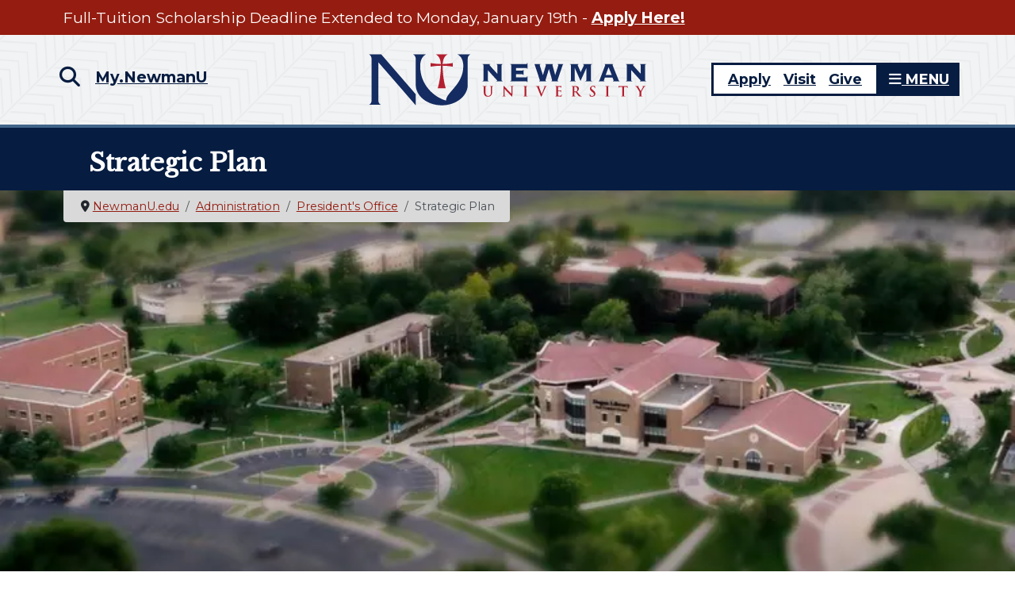

--- FILE ---
content_type: text/html; charset=utf-8
request_url: https://newmanu.edu/administration/presidents-office/strategic-plan
body_size: 19654
content:
<!DOCTYPE html><html lang="en-gb" dir="ltr"><head><meta charset="utf-8"><meta name="twitter:card" content="summary_large_image"><meta name="twitter:site" content="@newmanu"><meta name="twitter:creator" content="@newmanu"><meta name="twitter:title" content="Strategic Plan"><meta name="twitter:description" content="Strategic Plan 2019-2022The Newman University Strategic Plan is a carefully and collaboratively document that defines goals to accomplish by the end of 2022.&amp;amp;nbsp;Download the Strategic PlanNewman University Vision Statement - 2019Newman is a"><meta name="twitter:image" content="https://newmanu.edu/numedia/images/1200w/newman-aerial-campus-landscape.jpg"><meta name="name" content="Strategic Plan"><meta name="author" content="Daniel Murphy"><meta name="image" content="https://newmanu.edu/numedia/images/1200w/newman-aerial-campus-landscape.jpg"><meta name="viewport" content="width=device-width, initial-scale=1"><meta property="og:locale" content="en_GB"><meta property="og:site_name" content="Newman University"><meta property="og:title" content="Strategic Plan"><meta property="og:type" content="article"><meta property="article:published_time" content="2019-09-11T14:24:50+00:00"><meta property="article:modified_time" content="2021-10-20T15:37:04+00:00"><meta property="article:author" content="https://facebook.com/newmanu"><meta property="article:section" content="President&amp;#039;s Office"><meta property="og:url" content="https://newmanu.edu/administration/presidents-office/strategic-plan"><meta property="og:description" content="Strategic Plan 2019-2022The Newman University Strategic Plan is a carefully and collaboratively document that defines goals to accomplish by the end of 2022.&amp;amp;nbsp;Download the Strategic PlanNewman University Vision Statement - 2019Newman is a"><meta property="og:image" content="https://newmanu.edu/numedia/images/1200w/newman-aerial-campus-landscape.jpg"><meta name="description" content="Newman University's updated strategic plan is hosted here. Find out Newman's goals and vision here."><meta name="generator" content="Joomla! - Open Source Content Management"><title>Strategic Plan</title><link href="/media/templates/site/cassiopeia_nu_child/images/joomla-favicon.svg" rel="icon" type="image/svg+xml"><link href="/media/templates/site/cassiopeia_nu_child/images/favicon.ico" rel="alternate icon" type="image/vnd.microsoft.icon"><link href="/media/templates/site/cassiopeia_nu_child/images/joomla-favicon-pinned.svg" rel="mask-icon" color="#000"><link href="https://newmanu.edu/smart-search?format=opensearch" rel="search" title="OpenSearch Newman University" type="application/opensearchdescription+xml"><script src="/cdn-cgi/scripts/7d0fa10a/cloudflare-static/rocket-loader.min.js" data-cf-settings="e274f0d270555cec74f25d7e-|49"></script><link href="https://fonts.googleapis.com/css2?family=Montserrat:ital,wght@0,400;0,700;1,400;1,700&amp;display=swap" rel="stylesheet preload prefetch" media="print" onload="this.media='all'" crossorigin="anonymous"><script src="/cdn-cgi/scripts/7d0fa10a/cloudflare-static/rocket-loader.min.js" data-cf-settings="e274f0d270555cec74f25d7e-|49"></script><link href="https://fonts.googleapis.com/css2?family=Libre+Baskerville:ital@0;1&amp;display=swap" rel="stylesheet preload prefetch" media="print" onload="this.media='all'" crossorigin="anonymous"><style>:root{--hue:214;--template-bg-light:#f0f4fb;--template-text-dark:#495057;--template-text-light:#fff;--template-link-color:#2a69b8;--template-special-color:#001B4C;--cassiopeia-font-family-body:"Montserrat",sans-serif;--cassiopeia-font-weight-normal:400;--cassiopeia-font-family-headings:"Libre Baskerville",sans-serif;--cassiopeia-font-weight-headings:700}</style> <script type="application/json" class="joomla-script-options new">{"bootstrap.tabs":{".selector":{}},"bootstrap.modal":{".selector":{"keyboard":true,"focus":true}},"bootstrap.carousel":{".selector":{"interval":5000,"keyboard":true,"pause":"hover","ride":false,"touch":true,"wrap":true}},"bootstrap.offcanvas":{".selector":{"backdrop":true,"keyboard":true}},"joomla.jtext":{"MOD_FINDER_SEARCH_VALUE":"Search &hellip;","ERROR":"Error","MESSAGE":"Message","NOTICE":"Notice","WARNING":"Warning","JCLOSE":"Close","JOK":"OK","JOPEN":"Open"},"system.paths":{"root":"","rootFull":"https:\/\/newmanu.edu\/","base":"","baseFull":"https:\/\/newmanu.edu\/"},"csrf.token":"3c0bc4556ff0acdd259dee66e5fc4e96"}</script> <script type="application/ld+json">{"@context":"https://schema.org","@type":"BreadcrumbList","@id":"https://newmanu.edu/#/schema/BreadcrumbList/17","itemListElement":[{"@type":"ListItem","position":1,"item":{"@id":"https://newmanu.edu/","name":"NewmanU.edu"}},{"@type":"ListItem","position":2,"item":{"@id":"https://newmanu.edu/administration","name":"Administration"}},{"@type":"ListItem","position":3,"item":{"@id":"https://newmanu.edu/administration/presidents-office","name":"President's Office"}},{"@type":"ListItem","position":4,"item":{"@id":"https://newmanu.edu/administration/presidents-office/strategic-plan","name":"Strategic Plan"}}]}</script> <script type="application/ld+json">{"@context":"https://schema.org","@graph":[{"@type":"Organization","@id":"https://newmanu.edu/#/schema/Organization/base","name":"Newman University","url":"https://newmanu.edu/"},{"@type":"WebSite","@id":"https://newmanu.edu/#/schema/WebSite/base","url":"https://newmanu.edu/","name":"Newman University","publisher":{"@id":"https://newmanu.edu/#/schema/Organization/base"},"potentialAction":{"@type":"SearchAction","target":"https://newmanu.edu/smart-search?q={search_term_string}","query-input":"required name=search_term_string"}},{"@type":"WebPage","@id":"https://newmanu.edu/#/schema/WebPage/base","url":"https://newmanu.edu/administration/presidents-office/strategic-plan","name":"Strategic Plan","description":"Newman University's updated strategic plan is hosted here. Find out Newman's goals and vision here.","isPartOf":{"@id":"https://newmanu.edu/#/schema/WebSite/base"},"about":{"@id":"https://newmanu.edu/#/schema/Organization/base"},"inLanguage":"en-GB","breadcrumb":{"@id":"https://newmanu.edu/#/schema/BreadcrumbList/17"}},{"@type":"Article","@id":"https://newmanu.edu/#/schema/com_content/article/1686","name":"Strategic Plan","headline":"Strategic Plan","inLanguage":"en-GB","image":"numedia/images/1200w/newman-aerial-campus-landscape.jpg","isPartOf":{"@id":"https://newmanu.edu/#/schema/WebPage/base"}}]}</script><style class="jchoptimize-image-attributes">img{max-width:100%;height:auto}</style><style class="jchoptimize-critical-css" id="b7132af923a3c738fe5f3e03fe40367006936f0899c398e558adf7134015119a">.fa{font-family:var(--fa-style-family,"Font Awesome 6 Free");font-weight:var(--fa-style,900)}.fas,[class^=icon-],[class*=\ icon-],.far,.fab,.icon-joomla,.fa-solid,.fa-regular,.fa-brands,.fa{-moz-osx-font-smoothing:grayscale;-webkit-font-smoothing:antialiased;display:var(--fa-display,inline-block);font-variant:normal;text-rendering:auto;font-style:normal;line-height:1}.fas:before,[class^=icon-]:before,[class*=\ icon-]:before,.far:before,.fab:before,.icon-joomla:before,.fa-solid:before,.fa-regular:before,.fa-brands:before,.fa:before{content:var(--fa)}.fa-classic,.fas,[class^=icon-],[class*=\ icon-],.fa-solid,.far,.fa-regular{font-family:"Font Awesome 6 Free"}.fa-brands,.fab,.icon-joomla{font-family:"Font Awesome 6 Brands"}.icon-joomla,[class^=icon-],[class*=\ icon-]{-webkit-font-smoothing:antialiased;-moz-osx-font-smoothing:grayscale;font-variant:normal;font-style:normal;font-weight:400;line-height:1;display:inline-block}.fa-fw,.icon-fw{text-align:center;width:1.25em}.fa-comments{--fa:""}.fa-bars,.fa-navicon{--fa:""}.fa-user{--fa:""}.fa-magnifying-glass,.fa-search{--fa:""}.fa-map{--fa:""}.fa-rectangle-xmark,.fa-rectangle-times,.fa-times-rectangle,.fa-window-close{--fa:""}:root,:host{--fa-style-family-classic:"Font Awesome 6 Free";--fa-font-regular:normal 400 1em/1 "Font Awesome 6 Free"}:root,:host{--fa-style-family-classic:"Font Awesome 6 Free";--fa-font-solid:normal 900 1em/1 "Font Awesome 6 Free"}.fas,[class^=icon-],[class*=\ icon-],.fa-solid{font-weight:900}:root,:host{--fa-style-family-brands:"Font Awesome 6 Brands";--fa-font-brands:normal 400 1em/1 "Font Awesome 6 Brands"}.fab,.icon-joomla,.fa-brands{font-weight:400}.fa-linkedin-in{--fa:""}.fa-facebook-f{--fa:""}.fa-x-twitter{--fa:""}.fa-instagram{--fa:""}.fa-youtube{--fa:""}[class^=icon-],[class*=\ icon-]{speak:none}.icon-location:before{content:""}.icon-menu:before{content:""}.icon-search:before{content:""}</style><style class="jchoptimize-critical-css" id="b7132af923a3c738fe5f3e03fe403670aae7982b938f0e57f8d74b42a0dc8291">:root{--cassiopeia-color-primary:#061c41 !important;--cassiopeia-color-link:#941c10;--cassiopeia-color-hover:#941c10;--btn-color:#061c41}</style><style class="jchoptimize-critical-css" id="b7132af923a3c738fe5f3e03fe4036703f0f112387c32b990000a78be3e8d582">:root,[data-bs-theme="light"]{--blue:#010156;--black:black;--indigo:#6812f3;--purple:#6f42c2;--pink:#e93f8e;--red:#a51f18;--orange:#fd7e17;--yellow:#ad6200;--green:#448344;--teal:#5abfdd;--cyan:#30638d;--white:white;--gray-100:#f9fafb;--gray-200:#eaedf0;--gray-300:#dfe3e7;--gray-400:#ced4da;--gray-500:#adb5bd;--gray-600:#6d757e;--gray-700:#484f56;--gray-800:#353b41;--gray-900:#22262a;--primary:#010156;--secondary:#6d757e;--success:#448344;--info:#30638d;--warning:#ad6200;--danger:#a51f18;--light:#f9fafb;--dark:#353b41;--primary-rgb:1,1,86;--secondary-rgb:109,117,126;--success-rgb:68,131,68;--info-rgb:48,99,141;--warning-rgb:173,98,0;--danger-rgb:165,31,24;--light-rgb:249,250,251;--dark-rgb:53,59,65;--primary-text-emphasis:#002;--secondary-text-emphasis:#2c2f32;--success-text-emphasis:#1b341b;--info-text-emphasis:#132838;--warning-text-emphasis:#452700;--danger-text-emphasis:#420c0a;--light-text-emphasis:#484f56;--dark-text-emphasis:#484f56;--primary-bg-subtle:#ccd;--secondary-bg-subtle:#e2e3e5;--success-bg-subtle:#dae6da;--info-bg-subtle:#d6e0e8;--warning-bg-subtle:#efe0cc;--danger-bg-subtle:#edd2d1;--light-bg-subtle:#fcfdfd;--dark-bg-subtle:#ced4da;--primary-border-subtle:#99b;--secondary-border-subtle:#c5c8cb;--success-border-subtle:#b4cdb4;--info-border-subtle:#acc1d1;--warning-border-subtle:#dec099;--danger-border-subtle:#dba5a3;--light-border-subtle:#eaedf0;--dark-border-subtle:#adb5bd;--white-rgb:255,255,255;--black-rgb:0,0,0;--font-sans-serif:-apple-system,BlinkMacSystemFont,"Segoe UI",Roboto,"Helvetica Neue",Arial,"Noto Sans",sans-serif,"Apple Color Emoji","Segoe UI Emoji","Segoe UI Symbol","Noto Color Emoji";--font-monospace:SFMono-Regular,Menlo,Monaco,Consolas,"Liberation Mono","Courier New",monospace;--gradient:linear-gradient(180deg,rgba(255,255,255,0.15),rgba(255,255,255,0));--body-font-family:var(--cassiopeia-font-family-body,-apple-system,BlinkMacSystemFont,"Segoe UI",Roboto,"Helvetica Neue",Arial,"Noto Sans",sans-serif,"Apple Color Emoji","Segoe UI Emoji","Segoe UI Symbol","Noto Color Emoji");--body-font-size:1rem;--body-font-weight:400;--body-line-height:1.5;--body-color:#22262a;--body-color-rgb:34,38,42;--body-bg:white;--body-bg-rgb:255,255,255;--emphasis-color:black;--emphasis-color-rgb:0,0,0;--secondary-color:rgba(34,38,42,0.75);--secondary-color-rgb:34,38,42;--secondary-bg:#eaedf0;--secondary-bg-rgb:234,237,240;--tertiary-color:rgba(34,38,42,0.5);--tertiary-color-rgb:34,38,42;--tertiary-bg:#f9fafb;--tertiary-bg-rgb:249,250,251;--heading-color:inherit;--link-color:#224faa;--link-color-rgb:34,79,170;--link-decoration:underline;--link-hover-color:#424077;--link-hover-color-rgb:66,64,119;--code-color:#e93f8e;--highlight-color:#22262a;--highlight-bg:#fbeea8;--border-width:1px;--border-style:solid;--border-color:#dfe3e7;--border-color-translucent:rgba(0,0,0,0.175);--border-radius:0.25rem;--border-radius-sm:0.2rem;--border-radius-lg:0.3rem;--border-radius-xl:0.3rem;--border-radius-xxl:2rem;--border-radius-2xl:var(--border-radius-xxl);--border-radius-pill:50rem;--box-shadow:0 0.5rem 1rem rgba(0,0,0,0.15);--box-shadow-sm:0 0.125rem 0.25rem rgba(0,0,0,0.075);--box-shadow-lg:0 1rem 3rem rgba(0,0,0,0.175);--box-shadow-inset:inset 0 1px 2px rgba(0,0,0,0.075);--focus-ring-width:0.25rem;--focus-ring-opacity:0.25;--focus-ring-color:rgba(1,1,86,0.25);--form-valid-color:#448344;--form-valid-border-color:#448344;--form-invalid-color:#a51f18;--form-invalid-border-color:#a51f18}*,*::before,*::after{box-sizing:border-box}@media (prefers-reduced-motion:no-preference){:root{scroll-behavior:smooth}}body{margin:0;font-family:var(--body-font-family);font-size:var(--body-font-size);font-weight:var(--body-font-weight);line-height:var(--body-line-height);color:var(--body-color);text-align:var(--body-text-align);background-color:var(--body-bg);-webkit-text-size-adjust:100%;-webkit-tap-highlight-color:rgba(0,0,0,0)}h1,.h1,h2,.h2,h3,.h3,h4,.h4,h5,.h5,h6,.h6{margin-top:0;margin-bottom:0.5rem;font-weight:500;line-height:1.2;color:var(--heading-color)}h1,.h1{font-size:calc(1.375rem + 1.5vw)}@media (min-width:1200px){h1,.h1{font-size:2.5rem}}h2,.h2{font-size:calc(1.325rem + 0.9vw)}@media (min-width:1200px){h2,.h2{font-size:2rem}}h3,.h3{font-size:calc(1.3rem + 0.6vw)}@media (min-width:1200px){h3,.h3{font-size:1.75rem}}p{margin-top:0;margin-bottom:1rem}address{margin-bottom:1rem;font-style:normal;line-height:inherit}ol,ul{padding-left:2rem}ol,ul,dl{margin-top:0;margin-bottom:1rem}b,strong{font-weight:bolder}a{color:rgba(var(--link-color-rgb),var(--link-opacity,1));text-decoration:underline}img,svg{vertical-align:middle}label{display:inline-block}button{border-radius:0}input,button,select,optgroup,textarea{margin:0;font-family:inherit;font-size:inherit;line-height:inherit}button,select{text-transform:none}[role="button"]{cursor:pointer}button,[type="button"],[type="reset"],[type="submit"]{-webkit-appearance:button}button:not(:disabled),[type="button"]:not(:disabled),[type="reset"]:not(:disabled),[type="submit"]:not(:disabled){cursor:pointer}::-moz-focus-inner{padding:0;border-style:none}::-webkit-datetime-edit-fields-wrapper,::-webkit-datetime-edit-text,::-webkit-datetime-edit-minute,::-webkit-datetime-edit-hour-field,::-webkit-datetime-edit-day-field,::-webkit-datetime-edit-month-field,::-webkit-datetime-edit-year-field{padding:0}::-webkit-inner-spin-button{height:auto}::-webkit-search-decoration{-webkit-appearance:none}::-webkit-color-swatch-wrapper{padding:0}::file-selector-button{font:inherit;-webkit-appearance:button}.img-fluid{max-width:100%;height:auto}.container,.container-fluid,.container-sm,.container-md,.container-lg,.container-xl,.container-xxl{--gutter-x:1em;--gutter-y:0;width:100%;padding-right:calc(var(--gutter-x) * .5);padding-left:calc(var(--gutter-x) * .5);margin-right:auto;margin-left:auto}@media (min-width:576px){.container,.container-sm{max-width:540px}}@media (min-width:768px){.container,.container-sm,.container-md{max-width:720px}}@media (min-width:992px){.container,.container-sm,.container-md,.container-lg{max-width:960px}}@media (min-width:1200px){.container,.container-sm,.container-md,.container-lg,.container-xl{max-width:1140px}}@media (min-width:1400px){.container,.container-sm,.container-md,.container-lg,.container-xl,.container-xxl{max-width:1320px}}:root{--breakpoint-xs:0;--breakpoint-sm:576px;--breakpoint-md:768px;--breakpoint-lg:992px;--breakpoint-xl:1200px;--breakpoint-xxl:1400px}.row{--gutter-x:1em;--gutter-y:0;display:flex;flex-wrap:wrap;margin-top:calc(-1 * var(--gutter-y));margin-right:calc(-.5 * var(--gutter-x));margin-left:calc(-.5 * var(--gutter-x))}.row>*{flex-shrink:0;width:100%;max-width:100%;padding-right:calc(var(--gutter-x) * .5);padding-left:calc(var(--gutter-x) * .5);margin-top:var(--gutter-y)}.col-12{flex:0 0 auto;width:100%}.g-0,.gx-0{--gutter-x:0}.g-0,.gy-0{--gutter-y:0}@media (min-width:768px){.col-md-4{flex:0 0 auto;width:33.33333333%}.col-md-6{flex:0 0 auto;width:50%}.col-md-8{flex:0 0 auto;width:66.66666667%}}@media (min-width:992px){.col-lg-2{flex:0 0 auto;width:16.66666667%}.col-lg-4{flex:0 0 auto;width:33.33333333%}.col-lg-6{flex:0 0 auto;width:50%}}.form-control{display:block;width:100%;padding:0.6rem 1rem;font-size:1rem;font-weight:400;line-height:1.5;color:var(--body-color);appearance:none;background-color:var(--body-bg);background-clip:padding-box;border:var(--border-width) solid #ced4da;border-radius:var(--border-radius);transition:border-color 0.15s ease-in-out,box-shadow 0.15s ease-in-out}@media (prefers-reduced-motion:reduce){.form-control{transition:none}}.form-control::-webkit-date-and-time-value{min-width:85px;height:1.5em;margin:0}.form-control::-webkit-datetime-edit{display:block;padding:0}.form-control::placeholder{color:var(--secondary-color);opacity:1}.form-control::file-selector-button{padding:0.6rem 1rem;margin:-0.6rem -1rem;margin-inline-end:1rem;color:var(--body-color);background-color:var(--tertiary-bg);pointer-events:none;border-color:inherit;border-style:solid;border-width:0;border-inline-end-width:var(--border-width);border-radius:0;transition:color 0.15s ease-in-out,background-color 0.15s ease-in-out,border-color 0.15s ease-in-out,box-shadow 0.15s ease-in-out}@media (prefers-reduced-motion:reduce){.form-control::file-selector-button{transition:none}}.form-check-input:active{filter:brightness(90%)}.form-range::-webkit-slider-thumb:active{background-color:#b8bfcc}.form-range::-moz-range-thumb:active{background-color:#b8bfcc}.btn,#sidebar-menu-placeholder-wrapper #sidebar-menu-placeholder ul.mod-list li a,ul.program-degrees-list li a{--btn-padding-x:1rem;--btn-padding-y:0.6rem;--btn-font-family:;--btn-font-size:1rem;--btn-font-weight:400;--btn-line-height:1.5;--btn-color:var(--body-color);--btn-bg:transparent;--btn-border-width:var(--border-width);--btn-border-color:transparent;--btn-border-radius:0.25rem;--btn-hover-border-color:transparent;--btn-box-shadow:inset 0 1px 0 rgba(255,255,255,0.15),0 1px 1px rgba(0,0,0,0.075);--btn-disabled-opacity:0.65;--btn-focus-box-shadow:0 0 0 0.25rem rgba(var(--btn-focus-shadow-rgb),.5);display:inline-block;padding:var(--btn-padding-y) var(--btn-padding-x);font-family:var(--btn-font-family);font-size:var(--btn-font-size);font-weight:var(--btn-font-weight);line-height:var(--btn-line-height);color:var(--btn-color);text-align:center;text-decoration:none;vertical-align:middle;cursor:pointer;user-select:none;border:var(--btn-border-width) solid var(--btn-border-color);border-radius:var(--btn-border-radius);background-color:var(--btn-bg);transition:color 0.15s ease-in-out,background-color 0.15s ease-in-out,border-color 0.15s ease-in-out,box-shadow 0.15s ease-in-out}@media (prefers-reduced-motion:reduce){.btn,#sidebar-menu-placeholder-wrapper #sidebar-menu-placeholder ul.mod-list li a,ul.program-degrees-list li a{transition:none}}.btn-check:checked+.btn,#sidebar-menu-placeholder-wrapper #sidebar-menu-placeholder ul.mod-list li .btn-check:checked+a,ul.program-degrees-list li .btn-check:checked+a,:not(.btn-check)+.btn:active,#sidebar-menu-placeholder-wrapper #sidebar-menu-placeholder ul.mod-list li :not(.btn-check)+a:active,ul.program-degrees-list li :not(.btn-check)+a:active,.btn:first-child:active,#sidebar-menu-placeholder-wrapper #sidebar-menu-placeholder ul.mod-list li a:first-child:active,ul.program-degrees-list li a:first-child:active,.btn.active,#sidebar-menu-placeholder-wrapper #sidebar-menu-placeholder ul.mod-list li a.active,ul.program-degrees-list li a.active,.btn.show,#sidebar-menu-placeholder-wrapper #sidebar-menu-placeholder ul.mod-list li a.show,ul.program-degrees-list li a.show{color:var(--btn-active-color);background-color:var(--btn-active-bg);border-color:var(--btn-active-border-color)}.btn-check:checked+.btn:focus-visible,#sidebar-menu-placeholder-wrapper #sidebar-menu-placeholder ul.mod-list li .btn-check:checked+a:focus-visible,ul.program-degrees-list li .btn-check:checked+a:focus-visible,:not(.btn-check)+.btn:active:focus-visible,#sidebar-menu-placeholder-wrapper #sidebar-menu-placeholder ul.mod-list li :not(.btn-check)+a:active:focus-visible,ul.program-degrees-list li :not(.btn-check)+a:active:focus-visible,.btn:first-child:active:focus-visible,#sidebar-menu-placeholder-wrapper #sidebar-menu-placeholder ul.mod-list li a:first-child:active:focus-visible,ul.program-degrees-list li a:first-child:active:focus-visible,.btn.active:focus-visible,#sidebar-menu-placeholder-wrapper #sidebar-menu-placeholder ul.mod-list li a.active:focus-visible,ul.program-degrees-list li a.active:focus-visible,.btn.show:focus-visible,#sidebar-menu-placeholder-wrapper #sidebar-menu-placeholder ul.mod-list li a.show:focus-visible,ul.program-degrees-list li a.show:focus-visible{box-shadow:var(--btn-focus-box-shadow)}.btn-primary{--btn-color:white;--btn-bg:#010156;--btn-border-color:#010156;--btn-hover-color:white;--btn-hover-bg:#010149;--btn-hover-border-color:#010145;--btn-focus-shadow-rgb:39,39,111;--btn-active-color:white;--btn-active-bg:#010145;--btn-active-border-color:#010141;--btn-active-shadow:inset 0 3px 5px rgba(0,0,0,0.125);--btn-disabled-color:white;--btn-disabled-bg:#010156;--btn-disabled-border-color:#010156}.btn-secondary{--btn-color:white;--btn-bg:#6d757e;--btn-border-color:#6d757e;--btn-hover-color:white;--btn-hover-bg:#5d636b;--btn-hover-border-color:#575e65;--btn-focus-shadow-rgb:131,138,145;--btn-active-color:white;--btn-active-bg:#575e65;--btn-active-border-color:#52585f;--btn-active-shadow:inset 0 3px 5px rgba(0,0,0,0.125);--btn-disabled-color:white;--btn-disabled-bg:#6d757e;--btn-disabled-border-color:#6d757e}.btn-dark{--btn-color:white;--btn-bg:#353b41;--btn-border-color:#353b41;--btn-hover-color:white;--btn-hover-bg:#53585e;--btn-hover-border-color:#494f54;--btn-focus-shadow-rgb:83,88,94;--btn-active-color:white;--btn-active-bg:#5d6267;--btn-active-border-color:#494f54;--btn-active-shadow:inset 0 3px 5px rgba(0,0,0,0.125);--btn-disabled-color:white;--btn-disabled-bg:#353b41;--btn-disabled-border-color:#353b41}.btn-sm,.btn-group-sm>.btn,#sidebar-menu-placeholder-wrapper #sidebar-menu-placeholder ul.mod-list li .btn-group-sm>a,ul.program-degrees-list li .btn-group-sm>a{--btn-padding-y:0.25rem;--btn-padding-x:0.5rem;--btn-font-size:0.875rem;--btn-border-radius:var(--border-radius-sm)}.collapse:not(.show){display:none}.dropdown-item.active,.dropdown-item:active{color:var(--dropdown-link-active-color);text-decoration:none;background-color:var(--dropdown-link-active-bg)}.btn-group>.btn-check:checked+.btn,#sidebar-menu-placeholder-wrapper #sidebar-menu-placeholder ul.mod-list li .btn-group>.btn-check:checked+a,ul.program-degrees-list li .btn-group>.btn-check:checked+a,.btn-group>.btn-check:focus+.btn,#sidebar-menu-placeholder-wrapper #sidebar-menu-placeholder ul.mod-list li .btn-group>.btn-check:focus+a,ul.program-degrees-list li .btn-group>.btn-check:focus+a,.btn-group>.btn:hover,#sidebar-menu-placeholder-wrapper #sidebar-menu-placeholder ul.mod-list li .btn-group>a:hover,ul.program-degrees-list li .btn-group>a:hover,.btn-group>.btn:focus,#sidebar-menu-placeholder-wrapper #sidebar-menu-placeholder ul.mod-list li .btn-group>a:focus,ul.program-degrees-list li .btn-group>a:focus,.btn-group>.btn:active,#sidebar-menu-placeholder-wrapper #sidebar-menu-placeholder ul.mod-list li .btn-group>a:active,ul.program-degrees-list li .btn-group>a:active,.btn-group>.btn.active,#sidebar-menu-placeholder-wrapper #sidebar-menu-placeholder ul.mod-list li .btn-group>a.active,ul.program-degrees-list li .btn-group>a.active,.btn-group-vertical>.btn-check:checked+.btn,#sidebar-menu-placeholder-wrapper #sidebar-menu-placeholder ul.mod-list li .btn-group-vertical>.btn-check:checked+a,ul.program-degrees-list li .btn-group-vertical>.btn-check:checked+a,.btn-group-vertical>.btn-check:focus+.btn,#sidebar-menu-placeholder-wrapper #sidebar-menu-placeholder ul.mod-list li .btn-group-vertical>.btn-check:focus+a,ul.program-degrees-list li .btn-group-vertical>.btn-check:focus+a,.btn-group-vertical>.btn:hover,#sidebar-menu-placeholder-wrapper #sidebar-menu-placeholder ul.mod-list li .btn-group-vertical>a:hover,ul.program-degrees-list li .btn-group-vertical>a:hover,.btn-group-vertical>.btn:focus,#sidebar-menu-placeholder-wrapper #sidebar-menu-placeholder ul.mod-list li .btn-group-vertical>a:focus,ul.program-degrees-list li .btn-group-vertical>a:focus,.btn-group-vertical>.btn:active,#sidebar-menu-placeholder-wrapper #sidebar-menu-placeholder ul.mod-list li .btn-group-vertical>a:active,ul.program-degrees-list li .btn-group-vertical>a:active,.btn-group-vertical>.btn.active,#sidebar-menu-placeholder-wrapper #sidebar-menu-placeholder ul.mod-list li .btn-group-vertical>a.active,ul.program-degrees-list li .btn-group-vertical>a.active{z-index:1}.nav{--nav-link-padding-x:1rem;--nav-link-padding-y:0.5rem;--nav-link-font-weight:;--nav-link-color:var(--link-color);--nav-link-hover-color:var(--link-hover-color);--nav-link-disabled-color:var(--secondary-color);display:flex;flex-wrap:wrap;padding-left:0;margin-bottom:0;list-style:none}.navbar{--navbar-padding-x:0;--navbar-padding-y:0.5rem;--navbar-color:rgba(var(--emphasis-color-rgb),0.65);--navbar-hover-color:rgba(var(--emphasis-color-rgb),0.8);--navbar-disabled-color:rgba(var(--emphasis-color-rgb),0.3);--navbar-active-color:rgba(var(--emphasis-color-rgb),1);--navbar-brand-padding-y:0.3125rem;--navbar-brand-margin-end:1rem;--navbar-brand-font-size:1.25rem;--navbar-brand-color:rgba(var(--emphasis-color-rgb),1);--navbar-brand-hover-color:rgba(var(--emphasis-color-rgb),1);--navbar-nav-link-padding-x:0.5rem;--navbar-toggler-padding-y:0.25rem;--navbar-toggler-padding-x:0.75rem;--navbar-toggler-font-size:1.25rem;--navbar-toggler-icon-bg:url("data:image/svg+xml,%3csvg xmlns='http://www.w3.org/2000/svg' viewBox='0 0 30 30'%3e%3cpath stroke='rgba%2834, 38, 42, 0.75%29' stroke-linecap='round' stroke-miterlimit='10' stroke-width='2' d='M4 7h22M4 15h22M4 23h22'/%3e%3c/svg%3e");--navbar-toggler-border-color:rgba(var(--emphasis-color-rgb),0.15);--navbar-toggler-border-radius:0.25rem;--navbar-toggler-focus-width:0.25rem;--navbar-toggler-transition:box-shadow 0.15s ease-in-out;position:relative;display:flex;flex-wrap:wrap;align-items:center;justify-content:space-between;padding:var(--navbar-padding-y) var(--navbar-padding-x)}.navbar-collapse{flex-basis:100%;flex-grow:1;align-items:center}.navbar-toggler{padding:var(--navbar-toggler-padding-y) var(--navbar-toggler-padding-x);font-size:var(--navbar-toggler-font-size);line-height:1;color:var(--navbar-color);background-color:transparent;border:var(--border-width) solid var(--navbar-toggler-border-color);border-radius:var(--navbar-toggler-border-radius);transition:var(--navbar-toggler-transition)}@media (prefers-reduced-motion:reduce){.navbar-toggler{transition:none}}@media (min-width:576px){.navbar-expand-sm .offcanvas{position:static;z-index:auto;flex-grow:1;width:auto !important;height:auto !important;visibility:visible !important;background-color:transparent !important;border:0 !important;transform:none !important;transition:none}.navbar-expand-sm .offcanvas .offcanvas-header{display:none}.navbar-expand-sm .offcanvas .offcanvas-body{display:flex;flex-grow:0;padding:0;overflow-y:visible}}@media (min-width:768px){.navbar-expand-md .offcanvas{position:static;z-index:auto;flex-grow:1;width:auto !important;height:auto !important;visibility:visible !important;background-color:transparent !important;border:0 !important;transform:none !important;transition:none}.navbar-expand-md .offcanvas .offcanvas-header{display:none}.navbar-expand-md .offcanvas .offcanvas-body{display:flex;flex-grow:0;padding:0;overflow-y:visible}}@media (min-width:992px){.navbar-expand-lg{flex-wrap:nowrap;justify-content:flex-start}.navbar-expand-lg .navbar-collapse{display:flex !important;flex-basis:auto}.navbar-expand-lg .navbar-toggler{display:none}.navbar-expand-lg .offcanvas{position:static;z-index:auto;flex-grow:1;width:auto !important;height:auto !important;visibility:visible !important;background-color:transparent !important;border:0 !important;transform:none !important;transition:none}.navbar-expand-lg .offcanvas .offcanvas-header{display:none}.navbar-expand-lg .offcanvas .offcanvas-body{display:flex;flex-grow:0;padding:0;overflow-y:visible}}@media (min-width:1200px){.navbar-expand-xl .offcanvas{position:static;z-index:auto;flex-grow:1;width:auto !important;height:auto !important;visibility:visible !important;background-color:transparent !important;border:0 !important;transform:none !important;transition:none}.navbar-expand-xl .offcanvas .offcanvas-header{display:none}.navbar-expand-xl .offcanvas .offcanvas-body{display:flex;flex-grow:0;padding:0;overflow-y:visible}}@media (min-width:1400px){.navbar-expand-xxl .offcanvas{position:static;z-index:auto;flex-grow:1;width:auto !important;height:auto !important;visibility:visible !important;background-color:transparent !important;border:0 !important;transform:none !important;transition:none}.navbar-expand-xxl .offcanvas .offcanvas-header{display:none}.navbar-expand-xxl .offcanvas .offcanvas-body{display:flex;flex-grow:0;padding:0;overflow-y:visible}}.navbar-expand .offcanvas{position:static;z-index:auto;flex-grow:1;width:auto !important;height:auto !important;visibility:visible !important;background-color:transparent !important;border:0 !important;transform:none !important;transition:none}.navbar-expand .offcanvas .offcanvas-header{display:none}.navbar-expand .offcanvas .offcanvas-body{display:flex;flex-grow:0;padding:0;overflow-y:visible}.card{--card-spacer-y:1rem;--card-spacer-x:1rem;--card-title-spacer-y:0.5rem;--card-title-color:;--card-subtitle-color:;--card-border-width:var(--border-width);--card-border-color:#dfe3e7;--card-border-radius:var(--border-radius);--card-box-shadow:;--card-inner-border-radius:calc(var(--border-radius) - (var(--border-width)));--card-cap-padding-y:0.5rem;--card-cap-padding-x:1rem;--card-cap-bg:rgba(var(--body-color-rgb),0.03);--card-cap-color:;--card-height:;--card-color:;--card-bg:var(--body-bg);--card-img-overlay-padding:1rem;--card-group-margin:0.5em;position:relative;display:flex;flex-direction:column;min-width:0;height:var(--card-height);color:var(--body-color);word-wrap:break-word;background-color:var(--card-bg);background-clip:border-box;border:var(--card-border-width) solid var(--card-border-color);border-radius:var(--card-border-radius)}.card-body{flex:1 1 auto;padding:var(--card-spacer-y) var(--card-spacer-x);color:var(--card-color)}.breadcrumb{--breadcrumb-padding-x:0;--breadcrumb-padding-y:0;--breadcrumb-margin-bottom:1rem;--breadcrumb-bg:;--breadcrumb-border-radius:;--breadcrumb-divider-color:var(--secondary-color);--breadcrumb-item-padding-x:0.5rem;--breadcrumb-item-active-color:#484f56;display:flex;flex-wrap:wrap;padding:var(--breadcrumb-padding-y) var(--breadcrumb-padding-x);margin-bottom:var(--breadcrumb-margin-bottom);font-size:var(--breadcrumb-font-size);list-style:none;background-color:var(--breadcrumb-bg);border-radius:var(--breadcrumb-border-radius)}.breadcrumb-item+.breadcrumb-item{padding-left:var(--breadcrumb-item-padding-x)}.breadcrumb-item+.breadcrumb-item::before{float:left;padding-right:var(--breadcrumb-item-padding-x);color:var(--breadcrumb-divider-color);content:var(--breadcrumb-divider,"/")}.breadcrumb-item.active{color:var(--breadcrumb-item-active-color)}.list-group,.category-module.mod-list,.masonry-grid .moduletable ul{--list-group-color:var(--body-color);--list-group-bg:var(--body-bg);--list-group-border-color:var(--border-color);--list-group-border-width:var(--border-width);--list-group-border-radius:var(--border-radius);--list-group-item-padding-x:1rem;--list-group-item-padding-y:0.5rem;--list-group-action-color:var(--secondary-color);--list-group-action-hover-color:var(--emphasis-color);--list-group-action-hover-bg:var(--tertiary-bg);--list-group-action-active-color:var(--body-color);--list-group-action-active-bg:var(--secondary-bg);--list-group-disabled-color:var(--secondary-color);--list-group-disabled-bg:var(--body-bg);--list-group-active-color:white;--list-group-active-bg:#010156;--list-group-active-border-color:#010156;display:flex;flex-direction:column;padding-left:0;margin-bottom:0;border-radius:var(--list-group-border-radius)}.list-group-item-action:active{color:var(--list-group-action-active-color);background-color:var(--list-group-action-active-bg)}.list-group-flush,.category-module.mod-list,.masonry-grid .moduletable ul{border-radius:0}.btn-close{--btn-close-color:black;--btn-close-bg:url("data:image/svg+xml,%3csvg xmlns='http://www.w3.org/2000/svg' viewBox='0 0 16 16' fill='black'%3e%3cpath d='M.293.293a1 1 0 0 1 1.414 0L8 6.586 14.293.293a1 1 0 1 1 1.414 1.414L9.414 8l6.293 6.293a1 1 0 0 1-1.414 1.414L8 9.414l-6.293 6.293a1 1 0 0 1-1.414-1.414L6.586 8 .293 1.707a1 1 0 0 1 0-1.414z'/%3e%3c/svg%3e");--btn-close-opacity:0.5;--btn-close-hover-opacity:0.75;--btn-close-focus-shadow:0 0 0 0.25rem rgba(1,1,86,0.25);--btn-close-focus-opacity:1;--btn-close-disabled-opacity:0.25;--btn-close-white-filter:invert(1) grayscale(100%) brightness(200%);box-sizing:content-box;width:1em;height:1em;padding:0.25em 0.25em;color:var(--btn-close-color);background:transparent var(--btn-close-bg) center/1em auto no-repeat;border:0;border-radius:0.25rem;opacity:var(--btn-close-opacity)}.offcanvas-sm,.offcanvas-md,.offcanvas-lg,.offcanvas-xl,.offcanvas-xxl,.offcanvas{--offcanvas-zindex:1045;--offcanvas-width:400px;--offcanvas-height:30vh;--offcanvas-padding-x:1rem;--offcanvas-padding-y:1rem;--offcanvas-color:var(--body-color);--offcanvas-bg:var(--body-bg);--offcanvas-border-width:var(--border-width);--offcanvas-border-color:var(--border-color-translucent);--offcanvas-box-shadow:var(--box-shadow-sm);--offcanvas-transition:transform 0.3s ease-in-out;--offcanvas-title-line-height:1.5}@media (max-width:575.98px){.offcanvas-sm{position:fixed;bottom:0;z-index:var(--offcanvas-zindex);display:flex;flex-direction:column;max-width:100%;color:var(--offcanvas-color);visibility:hidden;background-color:var(--offcanvas-bg);background-clip:padding-box;outline:0;transition:var(--offcanvas-transition)}}@media (max-width:575.98px) and (prefers-reduced-motion:reduce){.offcanvas-sm{transition:none}}@media (max-width:575.98px){.offcanvas-sm.offcanvas-start{top:0;left:0;width:var(--offcanvas-width);border-right:var(--offcanvas-border-width) solid var(--offcanvas-border-color);transform:translateX(-100%)}.offcanvas-sm.offcanvas-end{top:0;right:0;width:var(--offcanvas-width);border-left:var(--offcanvas-border-width) solid var(--offcanvas-border-color);transform:translateX(100%)}.offcanvas-sm.offcanvas-top{top:0;right:0;left:0;height:var(--offcanvas-height);max-height:100%;border-bottom:var(--offcanvas-border-width) solid var(--offcanvas-border-color);transform:translateY(-100%)}.offcanvas-sm.offcanvas-bottom{right:0;left:0;height:var(--offcanvas-height);max-height:100%;border-top:var(--offcanvas-border-width) solid var(--offcanvas-border-color);transform:translateY(100%)}.offcanvas-sm.showing,.offcanvas-sm.show:not(.hiding){transform:none}.offcanvas-sm.showing,.offcanvas-sm.hiding,.offcanvas-sm.show{visibility:visible}}@media (min-width:576px){.offcanvas-sm{--offcanvas-height:auto;--offcanvas-border-width:0;background-color:transparent !important}.offcanvas-sm .offcanvas-header{display:none}.offcanvas-sm .offcanvas-body{display:flex;flex-grow:0;padding:0;overflow-y:visible;background-color:transparent !important}}@media (max-width:767.98px){.offcanvas-md{position:fixed;bottom:0;z-index:var(--offcanvas-zindex);display:flex;flex-direction:column;max-width:100%;color:var(--offcanvas-color);visibility:hidden;background-color:var(--offcanvas-bg);background-clip:padding-box;outline:0;transition:var(--offcanvas-transition)}}@media (max-width:767.98px) and (prefers-reduced-motion:reduce){.offcanvas-md{transition:none}}@media (max-width:767.98px){.offcanvas-md.offcanvas-start{top:0;left:0;width:var(--offcanvas-width);border-right:var(--offcanvas-border-width) solid var(--offcanvas-border-color);transform:translateX(-100%)}.offcanvas-md.offcanvas-end{top:0;right:0;width:var(--offcanvas-width);border-left:var(--offcanvas-border-width) solid var(--offcanvas-border-color);transform:translateX(100%)}.offcanvas-md.offcanvas-top{top:0;right:0;left:0;height:var(--offcanvas-height);max-height:100%;border-bottom:var(--offcanvas-border-width) solid var(--offcanvas-border-color);transform:translateY(-100%)}.offcanvas-md.offcanvas-bottom{right:0;left:0;height:var(--offcanvas-height);max-height:100%;border-top:var(--offcanvas-border-width) solid var(--offcanvas-border-color);transform:translateY(100%)}.offcanvas-md.showing,.offcanvas-md.show:not(.hiding){transform:none}.offcanvas-md.showing,.offcanvas-md.hiding,.offcanvas-md.show{visibility:visible}}@media (min-width:768px){.offcanvas-md{--offcanvas-height:auto;--offcanvas-border-width:0;background-color:transparent !important}.offcanvas-md .offcanvas-header{display:none}.offcanvas-md .offcanvas-body{display:flex;flex-grow:0;padding:0;overflow-y:visible;background-color:transparent !important}}@media (max-width:991.98px){.offcanvas-lg{position:fixed;bottom:0;z-index:var(--offcanvas-zindex);display:flex;flex-direction:column;max-width:100%;color:var(--offcanvas-color);visibility:hidden;background-color:var(--offcanvas-bg);background-clip:padding-box;outline:0;transition:var(--offcanvas-transition)}}@media (max-width:991.98px) and (prefers-reduced-motion:reduce){.offcanvas-lg{transition:none}}@media (max-width:991.98px){.offcanvas-lg.offcanvas-start{top:0;left:0;width:var(--offcanvas-width);border-right:var(--offcanvas-border-width) solid var(--offcanvas-border-color);transform:translateX(-100%)}.offcanvas-lg.offcanvas-end{top:0;right:0;width:var(--offcanvas-width);border-left:var(--offcanvas-border-width) solid var(--offcanvas-border-color);transform:translateX(100%)}.offcanvas-lg.offcanvas-top{top:0;right:0;left:0;height:var(--offcanvas-height);max-height:100%;border-bottom:var(--offcanvas-border-width) solid var(--offcanvas-border-color);transform:translateY(-100%)}.offcanvas-lg.offcanvas-bottom{right:0;left:0;height:var(--offcanvas-height);max-height:100%;border-top:var(--offcanvas-border-width) solid var(--offcanvas-border-color);transform:translateY(100%)}.offcanvas-lg.showing,.offcanvas-lg.show:not(.hiding){transform:none}.offcanvas-lg.showing,.offcanvas-lg.hiding,.offcanvas-lg.show{visibility:visible}}@media (min-width:992px){.offcanvas-lg{--offcanvas-height:auto;--offcanvas-border-width:0;background-color:transparent !important}.offcanvas-lg .offcanvas-header{display:none}.offcanvas-lg .offcanvas-body{display:flex;flex-grow:0;padding:0;overflow-y:visible;background-color:transparent !important}}@media (max-width:1199.98px){.offcanvas-xl{position:fixed;bottom:0;z-index:var(--offcanvas-zindex);display:flex;flex-direction:column;max-width:100%;color:var(--offcanvas-color);visibility:hidden;background-color:var(--offcanvas-bg);background-clip:padding-box;outline:0;transition:var(--offcanvas-transition)}}@media (max-width:1199.98px) and (prefers-reduced-motion:reduce){.offcanvas-xl{transition:none}}@media (max-width:1199.98px){.offcanvas-xl.offcanvas-start{top:0;left:0;width:var(--offcanvas-width);border-right:var(--offcanvas-border-width) solid var(--offcanvas-border-color);transform:translateX(-100%)}.offcanvas-xl.offcanvas-end{top:0;right:0;width:var(--offcanvas-width);border-left:var(--offcanvas-border-width) solid var(--offcanvas-border-color);transform:translateX(100%)}.offcanvas-xl.offcanvas-top{top:0;right:0;left:0;height:var(--offcanvas-height);max-height:100%;border-bottom:var(--offcanvas-border-width) solid var(--offcanvas-border-color);transform:translateY(-100%)}.offcanvas-xl.offcanvas-bottom{right:0;left:0;height:var(--offcanvas-height);max-height:100%;border-top:var(--offcanvas-border-width) solid var(--offcanvas-border-color);transform:translateY(100%)}.offcanvas-xl.showing,.offcanvas-xl.show:not(.hiding){transform:none}.offcanvas-xl.showing,.offcanvas-xl.hiding,.offcanvas-xl.show{visibility:visible}}@media (min-width:1200px){.offcanvas-xl{--offcanvas-height:auto;--offcanvas-border-width:0;background-color:transparent !important}.offcanvas-xl .offcanvas-header{display:none}.offcanvas-xl .offcanvas-body{display:flex;flex-grow:0;padding:0;overflow-y:visible;background-color:transparent !important}}@media (max-width:1399.98px){.offcanvas-xxl{position:fixed;bottom:0;z-index:var(--offcanvas-zindex);display:flex;flex-direction:column;max-width:100%;color:var(--offcanvas-color);visibility:hidden;background-color:var(--offcanvas-bg);background-clip:padding-box;outline:0;transition:var(--offcanvas-transition)}}@media (max-width:1399.98px) and (prefers-reduced-motion:reduce){.offcanvas-xxl{transition:none}}@media (max-width:1399.98px){.offcanvas-xxl.offcanvas-start{top:0;left:0;width:var(--offcanvas-width);border-right:var(--offcanvas-border-width) solid var(--offcanvas-border-color);transform:translateX(-100%)}.offcanvas-xxl.offcanvas-end{top:0;right:0;width:var(--offcanvas-width);border-left:var(--offcanvas-border-width) solid var(--offcanvas-border-color);transform:translateX(100%)}.offcanvas-xxl.offcanvas-top{top:0;right:0;left:0;height:var(--offcanvas-height);max-height:100%;border-bottom:var(--offcanvas-border-width) solid var(--offcanvas-border-color);transform:translateY(-100%)}.offcanvas-xxl.offcanvas-bottom{right:0;left:0;height:var(--offcanvas-height);max-height:100%;border-top:var(--offcanvas-border-width) solid var(--offcanvas-border-color);transform:translateY(100%)}.offcanvas-xxl.showing,.offcanvas-xxl.show:not(.hiding){transform:none}.offcanvas-xxl.showing,.offcanvas-xxl.hiding,.offcanvas-xxl.show{visibility:visible}}@media (min-width:1400px){.offcanvas-xxl{--offcanvas-height:auto;--offcanvas-border-width:0;background-color:transparent !important}.offcanvas-xxl .offcanvas-header{display:none}.offcanvas-xxl .offcanvas-body{display:flex;flex-grow:0;padding:0;overflow-y:visible;background-color:transparent !important}}.offcanvas{position:fixed;bottom:0;z-index:var(--offcanvas-zindex);display:flex;flex-direction:column;max-width:100%;color:var(--offcanvas-color);visibility:hidden;background-color:var(--offcanvas-bg);background-clip:padding-box;outline:0;transition:var(--offcanvas-transition)}@media (prefers-reduced-motion:reduce){.offcanvas{transition:none}}.offcanvas.offcanvas-start{top:0;left:0;width:var(--offcanvas-width);border-right:var(--offcanvas-border-width) solid var(--offcanvas-border-color);transform:translateX(-100%)}.offcanvas.offcanvas-end{top:0;right:0;width:var(--offcanvas-width);border-left:var(--offcanvas-border-width) solid var(--offcanvas-border-color);transform:translateX(100%)}.offcanvas.offcanvas-top{top:0;right:0;left:0;height:var(--offcanvas-height);max-height:100%;border-bottom:var(--offcanvas-border-width) solid var(--offcanvas-border-color);transform:translateY(-100%)}.offcanvas.offcanvas-bottom{right:0;left:0;height:var(--offcanvas-height);max-height:100%;border-top:var(--offcanvas-border-width) solid var(--offcanvas-border-color);transform:translateY(100%)}.offcanvas.showing,.offcanvas.show:not(.hiding){transform:none}.offcanvas.showing,.offcanvas.hiding,.offcanvas.show{visibility:visible}.offcanvas-backdrop{position:fixed;top:0;left:0;z-index:1040;width:100vw;height:100vh;background-color:black}.offcanvas-backdrop.fade{opacity:0}.offcanvas-backdrop.show{opacity:0.5}.offcanvas-header{display:flex;align-items:center;justify-content:space-between;padding:var(--offcanvas-padding-y) var(--offcanvas-padding-x)}.offcanvas-header .btn-close{padding:calc(var(--offcanvas-padding-y) * .5) calc(var(--offcanvas-padding-x) * .5);margin-top:calc(-.5 * var(--offcanvas-padding-y));margin-right:calc(-.5 * var(--offcanvas-padding-x));margin-bottom:calc(-.5 * var(--offcanvas-padding-y))}.offcanvas-title{margin-bottom:0;line-height:var(--offcanvas-title-line-height)}.offcanvas-body{flex-grow:1;padding:var(--offcanvas-padding-y) var(--offcanvas-padding-x);overflow-y:auto}.visually-hidden,.sr-only,.visually-hidden-focusable:not(:focus):not(:focus-within){width:1px !important;height:1px !important;padding:0 !important;margin:-1px !important;overflow:hidden !important;clip:rect(0,0,0,0) !important;white-space:nowrap !important;border:0 !important}.visually-hidden:not(caption),.sr-only:not(caption),.visually-hidden-focusable:not(:focus):not(:focus-within):not(caption){position:absolute !important}.float-start{float:left !important}.d-flex{display:flex !important}.d-inline-flex{display:inline-flex !important}.d-none{display:none !important}.m-0{margin:0 !important}.mb-0{margin-bottom:0 !important}.mb-3,.form-group{margin-bottom:1rem !important}.p-0{padding:0 !important}.p-2{padding:0.5rem !important}.p-3{padding:1rem !important}.p-4{padding:1.5rem !important}.px-3{padding-right:1rem !important;padding-left:1rem !important}.py-2{padding-top:0.5rem !important;padding-bottom:0.5rem !important}.py-5{padding-top:3rem !important;padding-bottom:3rem !important}.pt-5{padding-top:3rem !important}.pb-5{padding-bottom:3rem !important}.text-center,.card .card-header,.card .card-header h3,.card .card-header .h3,.card .card-header h4,.card .card-header .h4,.card .card-header h5,.card .card-header .h5{text-align:center !important}.text-white,.bg-primary,.background-primary,.bg-primary-lighter-80,.bg-primary-lighter-50,.bg-primary-darker-80,.card .card-header,.bg-primary-darker-50,.bg-secondary-darker-80,.bg-secondary-darker-50,.bg-secondary,.background-secondary,.bg-secondary-lighter-80,.bg-dark,.background-dark,footer.footer,.bg-gray,.background-gray,.bg-gray-darker-30,.bg-gray-darker-50,.bg-gray-darker-80,.bg-primary-to-secondary-gradient,#nu-header-menu.offCanvasActivated a{--text-opacity:1;color:rgba(var(--white-rgb),var(--text-opacity)) !important}.bg-primary,.background-primary{--bg-opacity:1;background-color:rgba(var(--primary-rgb),var(--bg-opacity)) !important}.bg-secondary,.background-secondary{--bg-opacity:1;background-color:rgba(var(--secondary-rgb),var(--bg-opacity)) !important}.bg-light,.background-light,.card{--bg-opacity:1;background-color:rgba(var(--light-rgb),var(--bg-opacity)) !important}.bg-dark,.background-dark,footer.footer{--bg-opacity:1;background-color:rgba(var(--dark-rgb),var(--bg-opacity)) !important}.rounded-circle{border-radius:50% !important}@media (min-width:992px){.d-lg-block{display:block !important}.d-lg-none{display:none !important}}@media (min-width:1200px){.d-xl-block{display:block !important}.order-xl-1{order:1 !important}.order-xl-2{order:2 !important}.order-xl-3{order:3 !important}}@media print{.d-print-block{display:block !important}.d-print-none{display:none !important}}:root{scroll-behavior:smooth}@media screen and (prefers-reduced-motion:reduce){:root{scroll-behavior:auto}}html{background-color:white}body{position:relative;min-height:100vh}img{max-width:100%;height:auto}h1,.h1,h2,.h2,h3,.h3,h4,.h4,h5,.h5,h6,.h6{font-family:var(--cassiopeia-font-family-headings,-apple-system,BlinkMacSystemFont,"Segoe UI",Roboto,"Helvetica Neue",Arial,"Noto Sans",sans-serif,"Apple Color Emoji","Segoe UI Emoji","Segoe UI Symbol","Noto Color Emoji");font-weight:var(--cassiopeia-font-weight-headings,700)}a{color:var(--link-color)}a:not([class]){text-decoration:underline}.btn-primary{background-color:var(--cassiopeia-color-primary);border-color:var(--cassiopeia-color-primary)}.com-content-article ol,.com-content-article ul{overflow:hidden}.mod-menu{flex-direction:column}.footer{margin-top:1em;color:white;background-color:var(--cassiopeia-color-primary);background-image:linear-gradient(135deg,var(--cassiopeia-color-primary) 0%,var(--cassiopeia-color-hover) 100%)}.footer a:not(.btn),.footer .btn-link{color:currentColor}.form-control{max-width:100%;background-color:white}.icon-white{color:white}.grid-child{display:flex;width:100%;max-width:1320px;margin-right:auto;margin-left:auto}.mod-custom{position:relative}.container-component,.container-sidebar-left,.container-sidebar-right{display:flex;flex:1;flex-direction:column}.container-component>*,.container-sidebar-left>*,.container-sidebar-right>*{margin-bottom:0}.container-component>*:first-child,.container-sidebar-left>*:first-child,.container-sidebar-right>*:first-child{margin-top:1em}.container-component>*+*,.container-sidebar-left>*+*,.container-sidebar-right>*+*{margin-top:1em}.container-sidebar-left,.container-sidebar-right{flex:0 0 auto;width:calc(100% - 1em);order:1}@media (min-width:768px){.container-sidebar-left,.container-sidebar-right{width:calc(25% - 1em);order:0}}.container-sidebar-right .sidebar-right:first-child{margin-top:1em}.container-sidebar-right .sidebar-right:last-child{margin-bottom:1em}.breadcrumb{margin-bottom:0;background-color:rgba(0,0,0,0.03)}.mod-list{padding-inline-start:0;list-style:none}.mod-list li{padding:.25em 0}.mod-list li a{text-decoration:none}.mod-list li.active>a{text-decoration:underline}.hidden{display:none;visibility:hidden}.subhead .btn:not([disabled]):hover,.subhead #sidebar-menu-placeholder-wrapper #sidebar-menu-placeholder ul.mod-list li a:not([disabled]):hover,#sidebar-menu-placeholder-wrapper #sidebar-menu-placeholder ul.mod-list li .subhead a:not([disabled]):hover,.subhead ul.program-degrees-list li a:not([disabled]):hover,ul.program-degrees-list li .subhead a:not([disabled]):hover,.subhead .btn:not([disabled]):active,.subhead #sidebar-menu-placeholder-wrapper #sidebar-menu-placeholder ul.mod-list li a:not([disabled]):active,#sidebar-menu-placeholder-wrapper #sidebar-menu-placeholder ul.mod-list li .subhead a:not([disabled]):active,.subhead ul.program-degrees-list li a:not([disabled]):active,ul.program-degrees-list li .subhead a:not([disabled]):active,.subhead .btn:not([disabled]):focus,.subhead #sidebar-menu-placeholder-wrapper #sidebar-menu-placeholder ul.mod-list li a:not([disabled]):focus,#sidebar-menu-placeholder-wrapper #sidebar-menu-placeholder ul.mod-list li .subhead a:not([disabled]):focus,.subhead ul.program-degrees-list li a:not([disabled]):focus,ul.program-degrees-list li .subhead a:not([disabled]):focus{color:rgba(255,255,255,0.9);background-color:var(--subhead-btn-accent);border-color:var(--subhead-btn-accent)}.subhead .btn:not([disabled]):hover>span,.subhead #sidebar-menu-placeholder-wrapper #sidebar-menu-placeholder ul.mod-list li a:not([disabled]):hover>span,#sidebar-menu-placeholder-wrapper #sidebar-menu-placeholder ul.mod-list li .subhead a:not([disabled]):hover>span,.subhead ul.program-degrees-list li a:not([disabled]):hover>span,ul.program-degrees-list li .subhead a:not([disabled]):hover>span,.subhead .btn:not([disabled]):active>span,.subhead #sidebar-menu-placeholder-wrapper #sidebar-menu-placeholder ul.mod-list li a:not([disabled]):active>span,#sidebar-menu-placeholder-wrapper #sidebar-menu-placeholder ul.mod-list li .subhead a:not([disabled]):active>span,.subhead ul.program-degrees-list li a:not([disabled]):active>span,ul.program-degrees-list li .subhead a:not([disabled]):active>span,.subhead .btn:not([disabled]):focus>span,.subhead #sidebar-menu-placeholder-wrapper #sidebar-menu-placeholder ul.mod-list li a:not([disabled]):focus>span,#sidebar-menu-placeholder-wrapper #sidebar-menu-placeholder ul.mod-list li .subhead a:not([disabled]):focus>span,.subhead ul.program-degrees-list li a:not([disabled]):focus>span,ul.program-degrees-list li .subhead a:not([disabled]):focus>span{color:rgba(255,255,255,0.9)}.subhead .btn[disabled]:hover,.subhead #sidebar-menu-placeholder-wrapper #sidebar-menu-placeholder ul.mod-list li a[disabled]:hover,#sidebar-menu-placeholder-wrapper #sidebar-menu-placeholder ul.mod-list li .subhead a[disabled]:hover,.subhead ul.program-degrees-list li a[disabled]:hover,ul.program-degrees-list li .subhead a[disabled]:hover,.subhead .btn[disabled]:active,.subhead #sidebar-menu-placeholder-wrapper #sidebar-menu-placeholder ul.mod-list li a[disabled]:active,#sidebar-menu-placeholder-wrapper #sidebar-menu-placeholder ul.mod-list li .subhead a[disabled]:active,.subhead ul.program-degrees-list li a[disabled]:active,ul.program-degrees-list li .subhead a[disabled]:active,.subhead .btn[disabled]:focus,.subhead #sidebar-menu-placeholder-wrapper #sidebar-menu-placeholder ul.mod-list li a[disabled]:focus,#sidebar-menu-placeholder-wrapper #sidebar-menu-placeholder ul.mod-list li .subhead a[disabled]:focus,.subhead ul.program-degrees-list li a[disabled]:focus,ul.program-degrees-list li .subhead a[disabled]:focus,.subhead .btn.dropdown-toggle[disabled]:hover,.subhead #sidebar-menu-placeholder-wrapper #sidebar-menu-placeholder ul.mod-list li a.dropdown-toggle[disabled]:hover,#sidebar-menu-placeholder-wrapper #sidebar-menu-placeholder ul.mod-list li .subhead a.dropdown-toggle[disabled]:hover,.subhead ul.program-degrees-list li a.dropdown-toggle[disabled]:hover,ul.program-degrees-list li .subhead a.dropdown-toggle[disabled]:hover,.subhead .btn.dropdown-toggle[disabled]:active,.subhead #sidebar-menu-placeholder-wrapper #sidebar-menu-placeholder ul.mod-list li a.dropdown-toggle[disabled]:active,#sidebar-menu-placeholder-wrapper #sidebar-menu-placeholder ul.mod-list li .subhead a.dropdown-toggle[disabled]:active,.subhead ul.program-degrees-list li a.dropdown-toggle[disabled]:active,ul.program-degrees-list li .subhead a.dropdown-toggle[disabled]:active,.subhead .btn.dropdown-toggle[disabled]:focus,.subhead #sidebar-menu-placeholder-wrapper #sidebar-menu-placeholder ul.mod-list li a.dropdown-toggle[disabled]:focus,#sidebar-menu-placeholder-wrapper #sidebar-menu-placeholder ul.mod-list li .subhead a.dropdown-toggle[disabled]:focus,.subhead ul.program-degrees-list li a.dropdown-toggle[disabled]:focus,ul.program-degrees-list li .subhead a.dropdown-toggle[disabled]:focus{cursor:not-allowed}body{display:flex;flex-direction:column}body:not(.has-sidebar-left) .site-grid .container-component{grid-column-start:main-start}.site-grid{margin-bottom:auto}@supports (display:grid){.site-grid{display:grid;grid-template-areas:". banner banner banner banner ." ". top-a top-a top-a top-a ." ". top-b top-b top-b top-b ." ". comp comp comp comp ." ". side-r side-r side-r side-r ." ". side-l side-l side-l side-l ." ". bot-a bot-a bot-a bot-a ." ". bot-b bot-b bot-b bot-b .";grid-template-columns:[full-start] minmax(0,1fr) [main-start] repeat(4,minmax(0,19.875rem)) [main-end] minmax(0,1fr) [full-end];grid-gap:0 1em}.site-grid>[class^="container-"],.site-grid>[class*=" container-"]{width:100%;max-width:none;column-gap:1em}@media (min-width:992px){.site-grid{grid-template-areas:". banner banner banner banner ." ". top-a top-a top-a top-a ." ". top-b top-b top-b top-b ." ". side-l comp comp side-r ." ". bot-a bot-a bot-a bot-a ." ". bot-b bot-b bot-b bot-b ."}}}.container-component{grid-area:comp}.container-sidebar-right{grid-area:side-r}.btn:focus,#sidebar-menu-placeholder-wrapper #sidebar-menu-placeholder ul.mod-list li a:focus,ul.program-degrees-list li a:focus,.btn.focus,#sidebar-menu-placeholder-wrapper #sidebar-menu-placeholder ul.mod-list li a.focus,ul.program-degrees-list li a.focus,.btn:active:focus,#sidebar-menu-placeholder-wrapper #sidebar-menu-placeholder ul.mod-list li a:active:focus,ul.program-degrees-list li a:active:focus,.btn.focus:active,#sidebar-menu-placeholder-wrapper #sidebar-menu-placeholder ul.mod-list li a.focus:active,ul.program-degrees-list li a.focus:active,.btn.active:focus,#sidebar-menu-placeholder-wrapper #sidebar-menu-placeholder ul.mod-list li a.active:focus,ul.program-degrees-list li a.active:focus,.btn.active.focus,#sidebar-menu-placeholder-wrapper #sidebar-menu-placeholder ul.mod-list li a.active.focus,ul.program-degrees-list li a.active.focus{text-decoration:none}.btn-secondary{color:#353b41;background-color:white;border-color:#ced4da}@media (max-width:991.98px){.btn,#sidebar-menu-placeholder-wrapper #sidebar-menu-placeholder ul.mod-list li a,ul.program-degrees-list li a{margin-bottom:.25rem}}.metismenu.mod-menu{margin:0}.metismenu.mod-menu .metismenu-item{display:flex;flex-wrap:wrap;align-items:center;padding:0.5em 1em;font-size:1.1rem;line-height:1.5}.metismenu.mod-menu .metismenu-item.parent{position:relative}.metismenu.mod-menu .metismenu-item>span,.metismenu.mod-menu .metismenu-item>a,.metismenu.mod-menu .metismenu-item>button{overflow:hidden;text-decoration:none;text-overflow:ellipsis;white-space:nowrap}.metismenu.mod-menu .metismenu-item.active>a,.metismenu.mod-menu .metismenu-item.active>button,.metismenu.mod-menu .metismenu-item>a:hover,.metismenu.mod-menu .metismenu-item>button:hover{text-decoration:underline}.metismenu.mod-menu .metismenu-item::after{content:none}:root{--template-sidebar-bg:var(--template-bg-dark-80);--template-sidebar-font-color:white;--template-sidebar-link-color:white;--template-bg-light:#f0f4fb;--template-text-light:white;--template-special-color:#132f53;--template-link-color:#2a69b8;--template-link-hover-color:#173a65;--template-contrast:#2a69b8;--template-bg-dark:hsl(var(--hue),40%,20%);--template-bg-dark-3:hsl(var(--hue),40%,97%);--template-bg-dark-5:hsl(var(--hue),40%,95%);--template-bg-dark-7:hsl(var(--hue),40%,93%);--template-bg-dark-10:hsl(var(--hue),40%,90%);--template-bg-dark-15:hsl(var(--hue),40%,85%);--template-bg-dark-20:hsl(var(--hue),40%,80%);--template-bg-dark-30:hsl(var(--hue),40%,70%);--template-bg-dark-40:hsl(var(--hue),40%,60%);--template-bg-dark-50:hsl(var(--hue),40%,50%);--template-bg-dark-60:hsl(var(--hue),40%,40%);--template-bg-dark-65:hsl(var(--hue),40%,35%);--template-bg-dark-70:hsl(var(--hue),40%,30%);--template-bg-dark-75:hsl(var(--hue),40%,25%);--template-bg-dark-80:hsl(var(--hue),40%,20%);--template-bg-dark-90:hsl(var(--hue),40%,10%);--offcanvas-border-width:0px;--body-font-size:1.2rem}.text-white,.bg-primary,.background-primary,.bg-primary-lighter-80,.bg-primary-lighter-50,.bg-primary-darker-80,.card .card-header,.bg-primary-darker-50,.bg-secondary-darker-80,.bg-secondary-darker-50,.bg-secondary,.background-secondary,.bg-secondary-lighter-80,.bg-dark,.background-dark,footer.footer,.bg-gray,.background-gray,.bg-gray-darker-30,.bg-gray-darker-50,.bg-gray-darker-80,.bg-primary-to-secondary-gradient,#nu-header-menu.offCanvasActivated a{color:var(--white) !important}.text-white a,.bg-primary a,.background-primary a,.bg-primary-lighter-80 a,.bg-primary-lighter-50 a,.bg-primary-darker-80 a,.card .card-header a,.bg-primary-darker-50 a,.bg-secondary-darker-80 a,.bg-secondary-darker-50 a,.bg-secondary a,.background-secondary a,.bg-secondary-lighter-80 a,.bg-dark a,.background-dark a,footer.footer a,.bg-gray a,.background-gray a,.bg-gray-darker-30 a,.bg-gray-darker-50 a,.bg-gray-darker-80 a,.bg-primary-to-secondary-gradient a,#nu-header-menu.offCanvasActivated a a{color:var(--white) !important}.bg-primary,.background-primary{background-color:var(--primary) !important}.bg-secondary,.background-secondary{background-color:var(--secondary) !important}.bg-light,.background-light,.card{background-color:var(--light) !important}.bg-dark,.background-dark,footer.footer{background-color:var(--dark) !important}.background-light,.bg-light,.background-light,.card{background-color:#f2f2f2}a{color:#941c10}.hidden{display:none !important}h1,.h1,h2,.h2,h3,.h3,h4,.h4,h5,.h5,h6,.h6{position:relative}.bg-primary,.background-primary{background-color:#061c41 !important}.bg-secondary,.background-secondary{background-color:#941c10 !important}.btn,#sidebar-menu-placeholder-wrapper #sidebar-menu-placeholder ul.mod-list li a,ul.program-degrees-list li a{text-transform:uppercase;font-size:.9em;margin:5px;border-radius:0}.btn.btn-border-1,#sidebar-menu-placeholder-wrapper #sidebar-menu-placeholder ul.mod-list li a,ul.program-degrees-list li a{box-shadow:inset 0 0 0 1px #555,inset 0 0 0 3px #fff}.btn.btn-secondary,#sidebar-menu-placeholder-wrapper #sidebar-menu-placeholder ul.mod-list li a.btn-secondary,ul.program-degrees-list li a.btn-secondary{color:white !important;background-color:#941c10;border:1px solid #941c10}.header-accent-1,.card .card-header,.card .card-header h3,.card .card-header .h3,.card .card-header h4,.card .card-header .h4,.card .card-header h5,.card .card-header .h5{position:relative;margin-bottom:.9em}.header-accent-1::before,.card .card-header::before,.card .card-header h3::before,.card .card-header .h3::before,.card .card-header h4::before,.card .card-header .h4::before,.card .card-header h5::before,.card .card-header .h5::before,.header-accent-1::after,.card .card-header::after,.card .card-header h3::after,.card .card-header .h3::after,.card .card-header h4::after,.card .card-header .h4::after,.card .card-header h5::after,.card .card-header .h5::after{content:"";position:absolute;left:0}.header-accent-1::before,.card .card-header::before,.card .card-header h3::before,.card .card-header .h3::before,.card .card-header h4::before,.card .card-header .h4::before,.card .card-header h5::before,.card .card-header .h5::before{bottom:-10px;width:100%;border-bottom:1px solid #adb5bd}.header-accent-1::after,.card .card-header::after,.card .card-header h3::after,.card .card-header .h3::after,.card .card-header h4::after,.card .card-header .h4::after,.card .card-header h5::after,.card .card-header .h5::after{bottom:-13px;width:2em;border-bottom:7px solid #6d757e;transform:skew(315deg)}.header-accent-1.header-accent-primary::after,.card .header-accent-primary.card-header::after,.card .card-header h3.header-accent-primary::after,.card .card-header .header-accent-primary.h3::after,.card .card-header h4.header-accent-primary::after,.card .card-header .header-accent-primary.h4::after,.card .card-header h5.header-accent-primary::after,.card .card-header .header-accent-primary.h5::after{border-bottom:7px solid #416489}.callout,.card .card-header{padding:1em;margin-bottom:1em}.bg-primary .list-group,.background-primary .list-group,.bg-primary .category-module.mod-list,.background-primary .category-module.mod-list,.bg-primary .masonry-grid .moduletable ul,.masonry-grid .moduletable .bg-primary ul,.background-primary .masonry-grid .moduletable ul,.masonry-grid .moduletable .background-primary ul,.bg-primary-lighter-80 .list-group,.bg-primary-lighter-80 .category-module.mod-list,.bg-primary-lighter-80 .masonry-grid .moduletable ul,.masonry-grid .moduletable .bg-primary-lighter-80 ul,.bg-primary-lighter-50 .list-group,.bg-primary-lighter-50 .category-module.mod-list,.bg-primary-lighter-50 .masonry-grid .moduletable ul,.masonry-grid .moduletable .bg-primary-lighter-50 ul,.bg-primary-darker-80 .list-group,.card .card-header .list-group,.bg-primary-darker-80 .category-module.mod-list,.card .card-header .category-module.mod-list,.bg-primary-darker-80 .masonry-grid .moduletable ul,.masonry-grid .moduletable .bg-primary-darker-80 ul,.card .card-header .masonry-grid .moduletable ul,.masonry-grid .moduletable .card .card-header ul,.bg-primary-darker-50 .list-group,.bg-primary-darker-50 .category-module.mod-list,.bg-primary-darker-50 .masonry-grid .moduletable ul,.masonry-grid .moduletable .bg-primary-darker-50 ul,.bg-secondary-darker-80 .list-group,.bg-secondary-darker-80 .category-module.mod-list,.bg-secondary-darker-80 .masonry-grid .moduletable ul,.masonry-grid .moduletable .bg-secondary-darker-80 ul,.bg-secondary-darker-50 .list-group,.bg-secondary-darker-50 .category-module.mod-list,.bg-secondary-darker-50 .masonry-grid .moduletable ul,.masonry-grid .moduletable .bg-secondary-darker-50 ul,.bg-secondary .list-group,.background-secondary .list-group,.bg-secondary .category-module.mod-list,.background-secondary .category-module.mod-list,.bg-secondary .masonry-grid .moduletable ul,.masonry-grid .moduletable .bg-secondary ul,.background-secondary .masonry-grid .moduletable ul,.masonry-grid .moduletable .background-secondary ul,.bg-secondary-lighter-80 .list-group,.bg-secondary-lighter-80 .category-module.mod-list,.bg-secondary-lighter-80 .masonry-grid .moduletable ul,.masonry-grid .moduletable .bg-secondary-lighter-80 ul,.bg-dark .list-group,.background-dark .list-group,footer.footer .list-group,.bg-dark .category-module.mod-list,.background-dark .category-module.mod-list,footer.footer .category-module.mod-list,.bg-dark .masonry-grid .moduletable ul,.masonry-grid .moduletable .bg-dark ul,.background-dark .masonry-grid .moduletable ul,.masonry-grid .moduletable .background-dark ul,footer.footer .masonry-grid .moduletable ul,.masonry-grid .moduletable footer.footer ul,.bg-gray .list-group,.background-gray .list-group,.bg-gray .category-module.mod-list,.background-gray .category-module.mod-list,.bg-gray .masonry-grid .moduletable ul,.masonry-grid .moduletable .bg-gray ul,.background-gray .masonry-grid .moduletable ul,.masonry-grid .moduletable .background-gray ul,.bg-gray-darker-30 .list-group,.bg-gray-darker-30 .category-module.mod-list,.bg-gray-darker-30 .masonry-grid .moduletable ul,.masonry-grid .moduletable .bg-gray-darker-30 ul,.bg-gray-darker-50 .list-group,.bg-gray-darker-50 .category-module.mod-list,.bg-gray-darker-50 .masonry-grid .moduletable ul,.masonry-grid .moduletable .bg-gray-darker-50 ul,.bg-gray-darker-80 .list-group,.bg-gray-darker-80 .category-module.mod-list,.bg-gray-darker-80 .masonry-grid .moduletable ul,.masonry-grid .moduletable .bg-gray-darker-80 ul,.bg-primary-to-secondary-gradient .list-group,.bg-primary-to-secondary-gradient .category-module.mod-list,.bg-primary-to-secondary-gradient .masonry-grid .moduletable ul,.masonry-grid .moduletable .bg-primary-to-secondary-gradient ul{color:#fff}.bg-pattern.bg-pattern-halftone,.bg-pattern-halftone.card{background-image:url("https://newmanu.edu/media/templates/site/cassiopeia_nu_child/images/pattern-halftone-transparent.png");background-size:100px 100px}.bg-pattern.bg-pattern-halftone-dark,.card{background-image:url("https://newmanu.edu/media/templates/site/cassiopeia_nu_child/images/pattern-halftone-transparent-dark.png");background-size:100px 100px}.bg-pattern.bg-pattern-chevron-dark,.bg-pattern-chevron-dark.card{background-image:url("https://newmanu.edu/images/jch-optimize/ng/media_templates_site_cassiopeia__nu__child_images_chevron-pattern-tile-transparent-dark.webp");background-size:100px 100px}.bg-img-cover{background-size:cover;background-position:center}.list-group,.category-module.mod-list,.masonry-grid .moduletable ul{margin-bottom:1em}.nu-column-4,.nu-column-3,.nu-column-2{display:block}.nu-column-2{column-count:2}@media (max-width:991.98px){.nu-column-2{column-count:initial}}.container-component main{margin-top:0}a{text-underline-offset:.3em}footer.footer{background-attachment:fixed;position:relative}footer.footer .mission-wrapper{border-bottom:5px solid #999}footer.footer .mission-wrapper .mission-text{font-size:1.1em;font-style:italic !important;text-transform:uppercase}footer.footer .mission-wrapper .mission-cn{border:3px solid silver}footer.footer .mission-wrapper .footer-seal{margin-bottom:-530px;max-width:100%}footer.footer .footer-main .dod-logo-wt-trans{margin-top:-47px;margin-bottom:-13px;width:205px}footer.footer .footer-main .footer-social{color:#7babd1;font-size:2rem;transition:.3s}@media (max-width:767.98px){footer.footer{text-align:center;font-size:.8em}footer.footer .mission-wrapper .mission-cn{margin-bottom:1em;max-width:50%}footer.footer .footer-social{padding-bottom:.5em;margin-bottom:1em;border-bottom:1px solid rgba(255,255,255,0.2)}}.moduletable{position:relative}header{border-bottom:4px solid #416489;z-index:10}#nu-header-menu{border-bottom:4px solid #416489;padding:1.5rem 0;margin-bottom:-4px;position:relative;z-index:20;transition:.3s;font-weight:bold;font-size:1.01rem}#nu-header-menu a{transition:.3s;color:#061c41;text-decoration-thickness:3px}#nu-header-menu a.brand-logo img{transition:.3s;width:350px;max-width:100%}#nu-header-menu .top-menu-left{display:flex;align-items:center;height:100%}#nu-header-menu .top-menu-left .top-menu-search{font-size:1.6em;margin-right:10px;width:35px;height:58px}#nu-header-menu .top-menu-left a{font-size:1.2em;padding:10px 5px}#nu-header-menu .top-menu-right{justify-content:flex-end;display:flex;align-items:center}#nu-header-menu .top-menu-right>div{position:fixed}#nu-header-menu .top-menu-right .avg-menu{background-color:#fff;border:3px solid #061c41;padding:5px 10px;align-items:center;transition:.3s;flex-wrap:wrap;font-size:1.1em}#nu-header-menu .top-menu-right .avg-menu a{padding:0 8px}#nu-header-menu .top-menu-right #header-menu-toggle{font-size:1.1em;padding:5px 10px;border:3px solid #061c41;background-color:#061c41;color:#fff}#nu-header-menu .top-menu-right #header-menu-toggle i{transition:.3s}#nu-header-menu.offCanvasActivated{border-bottom:4px solid rgba(255,255,255,0.2);border-bottom-right-radius:0;border-bottom-left-radius:0;margin-bottom:-4px}#nu-header-menu.offCanvasActivated a{transition:.3s}#nu-header-menu.offCanvasActivated a:hover{color:#d2ecfe !important}#nu-header-menu.offCanvasActivated a.brand-logo img{filter:brightness(0) invert(1);transition:.3s}#nu-header-menu.offCanvasActivated .top-menu-left a:hover{color:#ffb300 !important}#nu-header-menu.offCanvasActivated .top-menu-right .avg-menu{border:3px solid #fff;background-color:#061c41}#nu-header-menu.offCanvasActivated .top-menu-right .avg-menu a:hover{color:#ffb300 !important}#nu-header-menu.offCanvasActivated .top-menu-right #header-menu-toggle{border:3px solid #fff;background-color:#fff;color:#061c41 !important}#nu-header-menu.offCanvasActivated .top-menu-right #header-menu-toggle i{rotate:90deg;transition:.3s}@media (max-width:1199.98px){#nu-header-menu{padding-top:1rem;padding-bottom:1rem}#nu-header-menu .brand{width:100%;text-align:center}#nu-header-menu .brand a.brand-logo img{width:250px}#nu-header-menu .top-menu-right{margin-top:1em;justify-content:center;display:flex;align-items:flex-start;width:100%}#nu-header-menu .top-menu-right .avg-menu{font-size:1em}#nu-header-menu .top-menu-right #header-menu-toggle{font-size:.9em}#nu-header-menu .top-menu-right>div{position:initial}#nu-header-menu .top-menu-left{margin-top:.5em;justify-content:center;display:flex;align-items:flex-end;width:100%}#nu-header-menu .top-menu-left a{font-size:1em}#nu-header-menu.offCanvasActivated .top-menu-left{display:none}}#offcanvasMain{border:none !important;margin:0;padding-top:143px;background-color:#061c41;background-image:linear-gradient(to bottom right,#061c41,#941c10);z-index:10}#offcanvasMain.offcanvas.offcanvas-end,#offcanvasMain.offcanvas{width:100% !important}#offcanvasMain .offcanvas-header{display:none}#offcanvasMain .offcanvas.offcanvas-nu-menu{top:0;z-index:10}#offcanvasMain .offcanvas-body{background-image:url("https://newmanu.edu/media/templates/site/cassiopeia_nu_child/images/nu_seal_white_transparent_low_opacity.svg");background-repeat:no-repeat;background-position-x:124%;background-position-y:-2%;background-size:65vw}#offcanvasMain .offcanvas-body ul.main-nav{padding:.2em 0;width:100% !important}#offcanvasMain .offcanvas-body ul.main-nav li{padding:0;display:block}#offcanvasMain .offcanvas-body ul.main-nav li a{text-decoration:none;font-size:2.6em;display:block;padding:.2em .4em;transition:.3s;color:rgba(255,255,255,0.8) !important}#offcanvasMain .offcanvas-body ul.main-nav li a:hover{background-color:rgba(255,255,255,0.1);transition:.3s}#offcanvasMain .offcanvas-body .container-search{width:100%}#offcanvasMain .offcanvas-body .container-search .awesomplete{width:100%}#offcanvasMain .offcanvas-body .container-search .search-buttons{display:grid;flex-wrap:wrap;grid-template-columns:1fr 1fr;grid-gap:0 2px}#offcanvasMain .offcanvas-body .container-search input,#offcanvasMain .offcanvas-body .container-search button{border-radius:0 !important}#offcanvasMain .offcanvas-body .container-search input:focus,#offcanvasMain .offcanvas-body .container-search button:focus{box-shadow:none}#offcanvasMain .offcanvas-body .container-search .form-search button{background-color:#d04942 !important;border:none !important}#offcanvasMain .offcanvas-body .container-search .form-search button:hover{background-color:#941c10 !important;border:0 !important;border-bottom:0 !important;box-shadow:none}#offcanvasMain .student-quicklinks{background-color:rgba(6,28,65,0.5);padding:1em;border-radius:5px;margin-top:1em}#offcanvasMain .student-quicklinks ul li{border-bottom:1px solid rgba(255,255,255,0.1);padding:0}#offcanvasMain .student-quicklinks ul li a{display:block;padding:8px 4px;transition:.3s}#offcanvasMain .student-quicklinks ul li a:hover{text-decoration:none;background-color:rgba(255,255,255,0.1);transition:.3s}#offcanvasMain .scrollpin-nav{margin-bottom:1em}#offcanvasMain .scrollpin-nav ul{list-style:none;margin:0;padding:5px 0;font-size:1.2rem;border-left:2px solid rgba(255,255,255,0.2)}#offcanvasMain .scrollpin-nav ul li a{display:block;border-left:7px solid rgba(255,255,255,0);transition:.3s;padding:.4rem .4rem .4rem .5rem;margin-left:-4px;color:rgba(255,255,255,0.7);text-decoration:none;font-size:.9em}#offcanvasMain .scrollpin-nav ul li a:hover{border-left:7px solid #d04942;transition:.3s}@media (max-width:767.98px){.search-buttons button{font-size:.75em;padding:10px}}@media (max-width:1199.98px){#offcanvasMain .offcanvas-body{background-position-y:50%}#offcanvasMain .offcanvas-body .container-search{width:100%}#offcanvasMain .offcanvas-body ul.main-nav li a{font-size:1.4em;background-color:rgba(255,255,255,0.1);margin-bottom:1px}}.offcanvas-body .navbar-collapse.collapse:not(.show){display:block !important}.offcanvas-body button.navbar-toggler{display:none}.offcanvas-backdrop{display:none}.article-mast-image{text-align:center;z-index:0}@media (max-width:991.98px){.article-mast-image-program-page-gradiant{display:none}}h1.article-title,.article-title.h1{font-size:2rem;margin-bottom:0;padding:.8em .8em .5em 1em}@media (max-width:991.98px){h1.article-title,.article-title.h1,.article-title.h1{font-size:1.4rem}}.site-grid{margin-top:2em}.page-header-block{position:relative;z-index:2}.breadcrumbs-block{position:relative;z-index:2}.breadcrumbs-block .mod-breadcrumbs__wrapper{font-size:.9rem;padding:.1rem .2rem;display:inline-block;background-color:#d9d9d9;border-bottom-left-radius:4px;border-bottom-right-radius:4px}.breadcrumbs-block .mod-breadcrumbs__wrapper .breadcrumb{background-color:initial}@media (max-width:1199.98px){.breadcrumbs-block{display:none}}.container-sidebar-right{position:sticky;top:100px;height:fit-content}.container-sidebar-right .sidebar-right{border:0;margin-top:0 !important}.container-sidebar-right .sidebar-right .card-body{border-top:3px solid #061c41;padding:1rem;background-color:#f9fafb}.container-sidebar-right .sidebar-right .card-body .mod-menu li{padding:0;margin:0}.container-sidebar-right .sidebar-right .card-body .mod-menu li a{font-size:1rem;color:#061c41;display:block;border-bottom:1px solid rgba(6,28,65,0.1);padding:7px 5px 8px 0}@media (max-width:991.98px){.mobile-sidebarnav{margin-top:0 !important}}.lan-grid a:hover,.lan-grid a:focus,.lan-grid a:active{color:#fff}.cta-hover-slider:hover,.cta-hover-slider:focus,.cta-hover-slider:active{color:#fff}.cta-hover-slider:hover .cta-hover-slider-content,.cta-hover-slider:focus .cta-hover-slider-content,.cta-hover-slider:active .cta-hover-slider-content{padding:1em;transition:.3s;transition-timing-function:ease;min-height:100% !important}.cta-hover-slider:hover::before,.cta-hover-slider:focus::before,.cta-hover-slider:active::before{background:rgba(38,26,22,0.2);transition:.3s;transition-timing-function:ease}form button.btn{margin:0}#container-topbar.offCanvasActivated{display:none}.card{border:none}.main-bottom-wrapper{margin-top:0}</style><style class="jchoptimize-critical-css" id="b7132af923a3c738fe5f3e03fe403670a71b400db44b3bc5e859c03f8336c488">@import "https://newmanu.edu/media/vendor/joomla-custom-elements/css/joomla-alert.css";#system-message-container:empty{margin-top:0;display:none}</style><style class="jchoptimize-critical-css" id="b7132af923a3c738fe5f3e03fe4036700b51be4a8d1834a400817d23d4c31d0f">@font-face{src:url(https://newmanu.edu/media/vendor/fontawesome-free/webfonts/fa-regular-400.woff2?v=896727)format("woff2"),url(https://newmanu.edu/media/vendor/fontawesome-free/webfonts/fa-regular-400.ttf?v=262525)format("truetype");font-family:"Font Awesome 6 Free";font-style:normal;font-weight:400;font-display:swap}@font-face{src:url(https://newmanu.edu/media/vendor/fontawesome-free/webfonts/fa-solid-900.woff2?v=4a6591)format("woff2"),url(https://newmanu.edu/media/vendor/fontawesome-free/webfonts/fa-solid-900.ttf?v=269f97)format("truetype");font-family:"Font Awesome 6 Free";font-style:normal;font-weight:900;font-display:swap}@font-face{src:url(https://newmanu.edu/media/vendor/fontawesome-free/webfonts/fa-brands-400.woff2?v=cbcf42)format("woff2"),url(https://newmanu.edu/media/vendor/fontawesome-free/webfonts/fa-brands-400.ttf?v=15d54d)format("truetype");font-family:"Font Awesome 6 Brands";font-style:normal;font-weight:400;font-display:swap}</style> <script data-jch="js0" type="e274f0d270555cec74f25d7e-text/javascript">dataLayer=[];(function(w,d,s,l,i){w[l]=w[l]||[];w[l].push({'gtm.start':new Date().getTime(),event:'gtm.js'});var f=d.getElementsByTagName(s)[0],j=d.createElement(s),dl=l!='dataLayer'?'&l='+l:'';j.async=true;j.src='https://www.googletagmanager.com/gtm.js?id='+i+dl;f.parentNode.insertBefore(j,f);})(window,document,'script','dataLayer','GTM-NPTX9C');</script> <script src="https://kit.fontawesome.com/11a337d2c8.js" crossorigin type="e274f0d270555cec74f25d7e-text/javascript"></script> <script src="/media/com_jchoptimize/cache/js/3fd242a66f10e4dce5cba233ae0eb66b140d4a90c128129cb62055476c82dade.js" type="e274f0d270555cec74f25d7e-text/javascript"></script> <script src="https://ftlaunchpad.ai/lptm.js?id=e8f86c" async type="e274f0d270555cec74f25d7e-text/javascript"></script> <script src="/media/vendor/metismenujs/js/metismenujs.min.js?1.4.0" defer type="e274f0d270555cec74f25d7e-text/javascript"></script> <script src="/media/mod_menu/js/menu.min.js?c12f7a" type="e274f0d270555cec74f25d7e-module"></script> <script src="/media/templates/site/cassiopeia/js/mod_menu/menu-metismenu.min.js?c12f7a" defer type="e274f0d270555cec74f25d7e-text/javascript"></script> <script src="/media/templates/site/cassiopeia_nu_child/js/template.js?c12f7a" type="e274f0d270555cec74f25d7e-module"></script> <script src="/media/vendor/bootstrap/js/tab.min.js?5.3.8" type="e274f0d270555cec74f25d7e-module"></script> <script src="/media/vendor/bootstrap/js/modal.min.js?5.3.8" type="e274f0d270555cec74f25d7e-module"></script> <script src="/media/vendor/bootstrap/js/carousel.min.js?5.3.8" type="e274f0d270555cec74f25d7e-module"></script> <script src="/media/vendor/bootstrap/js/offcanvas.min.js?5.3.8" type="e274f0d270555cec74f25d7e-module"></script> <script src="/media/vendor/bootstrap/js/collapse.min.js?5.3.8" type="e274f0d270555cec74f25d7e-module"></script> <script src="/media/com_finder/js/finder.min.js?755761" type="e274f0d270555cec74f25d7e-module"></script> <script src="/media/system/js/messages.min.js?9a4811" type="e274f0d270555cec74f25d7e-module"></script> </head><body class="site com_content wrapper-static view-article no-layout no-task itemid-712 has-sidebar-right hasArticleMastImage"> <header class="header full-width bg-light bg-pattern bg-pattern-chevron-dark"><div id="container-topbar"><div id="mod-custom622" class="mod-custom custom"><div class="bg-secondary p-2"><div class="container"><p class="p-0 m-0">Full-Tuition Scholarship Deadline Extended to Monday, January 19th - <strong><a href="/scholarships/fts/full-tuition">Apply Here!</a></strong></p></div></div></div></div><div id="nu-header-menu" class="container"><div class="row g-0"><div class="col-lg-4 order-xl-2 text-center brand"> <a class="brand-logo" href="/"> <img loading="eager" decoding="async" src="https://newmanu.edu/numedia/images/web-design-images/nu_hz_4c.svg" alt="Newman University" width="418" height="77"> </a> </div><div class="col-lg-4 order-xl-3 top-menu-right"><div class=""> <nav class="d-flex"><div class="avg-menu d-inline-flex"> <a href="https://apply.newmanu.edu/apply">Apply</a> <a href="/admissions/visit-campus">Visit</a> <a href="/giving">Give</a> </div><div class="d-inline-flex"> <a id="header-menu-toggle" class="" data-bs-toggle="offcanvas" href="#offcanvasMain" role="button" aria-controls="offcanvasMain"><i class="fa fa-bars" aria-hidden="true"></i> MENU </a> </div></nav> </div> </div><div class="col-md-4 order-xl-1 top-menu-left"> <a class="top-menu-search d-none d-xl-block" data-bs-toggle="offcanvas" href="#offcanvasMain" role="button" aria-label="search site"><i class="fa fa-search" aria-hidden="true"></i> </a> <a href="https://my.newmanu.edu/ICS">My.NewmanU</a> </div></div></div><div class="offcanvas offcanvas-end offcanvas-nu-menu bg-primary" tabindex="-1" id="offcanvasMain" aria-labelledby="offcanvasExampleLabel"><div class="offcanvas-header"> <button type="button" class="btn-close text-white" data-bs-dismiss="offcanvas" aria-label="Close"><i class="fas fa-window-close"></i></button> </div><div class="offcanvas-body"><div class="container"><div class="row"><div class="col-md-6"><div class=""><div class="container-search mb-3"><form class="mod-finder js-finder-searchform form-search" action="/smart-search?f=1" method="get" role="search"> <label for="mod-finder-searchword466" class="visually-hidden finder">Search</label> <div class="custom-search"> <input type="text" name="q" id="mod-finder-searchword466" class="js-finder-search-query form-control" value="" placeholder="Search …"> <div class="search-buttons"> <button name="submit-search" class="btn btn-primary" type="submit"><span class="icon-search icon-white" aria-hidden="true"></span> Search Site</button> <button name="submit-directory-search" class="btn btn-primary" type="submit" formaction="/directory?q="><span class="icon-search icon-white" aria-hidden="true"></span> Search Directory</button> </div> </div> <input type="hidden" name="f" value="1"> </form></div> <a class="btn btn-border-1 btn-secondary d-lg-none" data-bs-toggle="collapse" href="#mobile-quicklinks" role="button" aria-expanded="false" aria-controls="collapseExample"> Student Quicklinks &nbsp;&nbsp;<i class="fa fa-user" aria-hidden="true"></i> </a> <div id="mobile-quicklinks" class="collapse student-quicklinks"><h3>Student Quicklinks</h3><nav><ul class="mod-menu mod-list nav list-group list-group-flush nu-column-2"> <li class="nav-item item-1933"><a href="/admissions/undergraduate/advanced-standing" >Advanced Standing</a></li><li class="nav-item item-1461"><a href="https://news.newmanu.edu/calendar" >Campus Calendar</a></li><li class="nav-item item-1344"><a href="https://newmanu.instructure.com/" >Canvas</a></li><li class="nav-item item-1750"><a href="https://catalog.newmanu.edu" >Course Catalog</a></li><li class="nav-item item-1779"><a href="/registrar/course-schedule" >Course Schedule</a></li><li class="nav-item item-1895"><a href="/administration/university-relations/communications-hub" >Communications Hub</a></li><li class="nav-item item-1346"><a href="https://outlook.office365.com/mail/?realm=newmanu.edu&amp;vd=mail" >Email</a></li><li class="nav-item item-1990"><a href="/campus-life/community-services" >Mental Health Services</a></li><li class="nav-item item-1347"><a href="https://newmanu.omnilert.net/subscriber.php" >NU Alert System</a></li><li class="nav-item item-2007"><a href="/student-accounts" >Student Accounts</a></li><li class="nav-item item-1712"><a href="https://bncvirtual.com/newmanu" >Order Books</a></li><li class="nav-item item-1713"><a href="https://nujetsgear.merchorders.com/" >Shop NU Gear</a></li><li class="nav-item item-2117"><a href="/campus-life/student-success-center" >Student Success Center</a></li><li class="nav-item item-2118"><a href="https://support.newmanu.edu/" >Student Technology Guide</a></li><li class="nav-item item-1409"><a href="/registrar/transcripts" >Transcripts</a></li></ul></nav> </div> <nav class="navbar navbar-expand-lg" aria-label="Main Navigation"> <button class="navbar-toggler navbar-toggler-right" type="button" data-bs-toggle="collapse" data-bs-target="#navbar467" aria-controls="navbar467" aria-expanded="false" aria-label="Toggle Navigation"> <span class="icon-menu" aria-hidden="true"></span> </button><div class="collapse navbar-collapse" id="navbar467"><ul class="mod-menu mod-menu_dropdown-metismenu metismenu mod-list main-nav"> <li class="metismenu-item item-112 level-1 parent"><a href="/admissions" title="Admissions">Admissions</a></li><li class="metismenu-item item-2006 level-1"><a href="/financial-aid" >Financial Aid</a></li><li class="metismenu-item item-156 level-1 parent"><a href="/academics" >Academics</a></li><li class="metismenu-item item-129 level-1 parent"><a href="/campus-life" >Life at Newman</a></li><li class="metismenu-item item-159 level-1 parent"><a href="http://newmanjets.com/" >Athletics</a></li><li class="metismenu-item item-1193 level-1 parent"><a href="/giving" >Give</a></li><li class="metismenu-item item-113 level-1 parent"><a href="/about-newman" title="About NU">About</a></li><li class="metismenu-item item-1080 level-1 parent"><a href="/registrar" class="hidden">Registrar</a></li></ul></div></nav> </div> </div><div class="col-md-6"><div class="row"><div class="col-md-6"><h3>Discover Newman</h3><nav class="scrollpin-nav navbar navbar-expand-lg"><ul> <li><a href="/admissions/undergraduate">First-Time Students</a></li> <li><a href="/admissions/transfer">Transfer Students</a></li> <li><a href="/academics/graduate-programs">Graduate Students</a></li> <li><a href="/academics/online-programs">Online / Hybrid Students</a></li> </ul> </nav> </div><div class="col-md-6"><h3>Jet Community</h3><nav class="scrollpin-nav navbar navbar-expand-lg"><ul> <li><a href="/current-students">Current Students</a></li> <li><a href="/faculty-staff">Faculty & Staff</a></li> <li><a href="/administration/alumni-relations">Alumni</a></li> <li><a href="/parents">Parents of Students</a></li> </ul> </nav> </div> </div><div class="student-quicklinks d-none d-lg-block"><h3>Student Quicklinks</h3><nav><ul class="mod-menu mod-list nav list-group list-group-flush nu-column-2"> <li class="nav-item item-1933"><a href="/admissions/undergraduate/advanced-standing" >Advanced Standing</a></li><li class="nav-item item-1461"><a href="https://news.newmanu.edu/calendar" >Campus Calendar</a></li><li class="nav-item item-1344"><a href="https://newmanu.instructure.com/" >Canvas</a></li><li class="nav-item item-1750"><a href="https://catalog.newmanu.edu" >Course Catalog</a></li><li class="nav-item item-1779"><a href="/registrar/course-schedule" >Course Schedule</a></li><li class="nav-item item-1895"><a href="/administration/university-relations/communications-hub" >Communications Hub</a></li><li class="nav-item item-1346"><a href="https://outlook.office365.com/mail/?realm=newmanu.edu&amp;vd=mail" >Email</a></li><li class="nav-item item-1990"><a href="/campus-life/community-services" >Mental Health Services</a></li><li class="nav-item item-1347"><a href="https://newmanu.omnilert.net/subscriber.php" >NU Alert System</a></li><li class="nav-item item-2007"><a href="/student-accounts" >Student Accounts</a></li><li class="nav-item item-1712"><a href="https://bncvirtual.com/newmanu" >Order Books</a></li><li class="nav-item item-1713"><a href="https://nujetsgear.merchorders.com/" >Shop NU Gear</a></li><li class="nav-item item-2117"><a href="/campus-life/student-success-center" >Student Success Center</a></li><li class="nav-item item-2118"><a href="https://support.newmanu.edu/" >Student Technology Guide</a></li><li class="nav-item item-1409"><a href="/registrar/transcripts" >Transcripts</a></li></ul></nav> </div> </div> </div> </div> </div> </div> </header><div class="page-header-block bg-primary"><div class="container"><div class="page-mast-content"><div class="row"><div class="col-md-6"><h1 class="article-title">Strategic Plan</h1></div><div class="col-md-6"> </div> </div> </div> </div> </div><div class="breadcrumbs-block"><div class="container"> <nav class="mod-breadcrumbs__wrapper" aria-label="Breadcrumbs"><ol class="mod-breadcrumbs breadcrumb px-3 py-2"> <li class="mod-breadcrumbs__divider float-start"> <span class="divider icon-location icon-fw" aria-hidden="true"></span> </li> <li class="mod-breadcrumbs__item breadcrumb-item"><a href="/" class="pathway"><span>NewmanU.edu</span></a></li><li class="mod-breadcrumbs__item breadcrumb-item"><a href="/administration" class="pathway"><span>Administration</span></a></li><li class="mod-breadcrumbs__item breadcrumb-item"><a href="/administration/presidents-office" class="pathway"><span>President's Office</span></a></li><li class="mod-breadcrumbs__item breadcrumb-item active"><span>Strategic Plan</span></li> </ol> </nav> </div> </div><div class="article-mast-image"> <img class="article-image-full img-fluid" src="https://newmanu.edu/images/jch-optimize/ng/numedia_images_1200w_newman-aerial-campus-landscape.webp" alt="" width="1500" height="800"> <div class="article-mast-image-program-page-gradiant" aria-hidden="true"></div></div><div class="site-grid"><div class="grid-child container-component"><div class="mobile-sidebarnav  d-lg-none"> <button class="btn btn-border-1 btn-gray-darker-80 btn-sm" type="button" data-bs-toggle="collapse" data-bs-target="#sidebarmenu-collapse" aria-controls="sidebarmenu-collapse" aria-expanded="false" aria-label="Toggle the sidebar menu"> <i class="fa fa-bars" aria-hidden="true"></i> In-page Menu </button><div class="collapse" id="sidebarmenu-collapse"> <nav class="sidebar-right card " aria-label="Administration Menu Level 4"><div class="card-body"><ul class="mod-menu mod-list nav nav-stacked sec-nav"> <li class="nav-item item-1018"><a href="/about-newman/our-mission" >Mission, Code &amp; Core Values</a></li><li class="nav-item item-1022"><a href="https://drive.google.com/a/newmanu.edu/file/d/1qG4sbdVPEPMkMiMOvZAOIGKZXT_NJOSp/view?usp=sharing" target="_blank" rel="noopener noreferrer">Download Strategic Plan</a></li></ul></div></nav> </div> </div><div id="system-message-container" aria-live="polite"></div><main><div class="com-content-article item-page" itemscope itemtype="https://schema.org/Article"><meta itemprop="inLanguage" content="en-GB"><div itemprop="articleBody" class="com-content-article__body"><h2 class="header-accent-1 header-accent-primary">Strategic Plan 2019-2022</h2><p>The Newman University Strategic Plan is a carefully and collaboratively document that defines goals to accomplish by the end of 2022.&nbsp;</p><p><a href="https://drive.google.com/a/newmanu.edu/file/d/1qG4sbdVPEPMkMiMOvZAOIGKZXT_NJOSp/view?usp=sharing" class="btn btn-gray">Download the Strategic Plan</a></p><h2 class="header-accent-1 header-accent-primary">Newman University Vision Statement - 2019</h2><p>Newman is a Catholic University known for academic excellence, distinctive service-learning experiences, and a commitment to nurturing faith in an environment of intellectual inquiry. Together with our community partners, we develop leaders who think critically, act compassionately, and work diligently to create a more just and peaceful world that honors the dignity of all people.</p><div class="callout bg-primary bg-pattern bg-pattern-halftone "><p><em>“I trust that the lord will go on blessing this work of his more and more. The purpose of everything is for the salvation of the neighbor, whom I love with all my heart.”</em></p><p>St. Maria De Mattias</p></div></div></div></main><div class="main-bottom-wrapper"> </div> </div><div class="grid-child container-sidebar-right d-none d-lg-block"> <nav class="sidebar-right card " aria-label="Administration Menu Level 4"><div class="card-body"><ul class="mod-menu mod-list nav nav-stacked sec-nav"> <li class="nav-item item-1018"><a href="/about-newman/our-mission" >Mission, Code &amp; Core Values</a></li><li class="nav-item item-1022"><a href="https://drive.google.com/a/newmanu.edu/file/d/1qG4sbdVPEPMkMiMOvZAOIGKZXT_NJOSp/view?usp=sharing" target="_blank" rel="noopener noreferrer">Download Strategic Plan</a></li></ul></div></nav> </div> </div><footer class="bg-dark container-footer footer full-width bg-img-cover" style="background-image: url('https://newmanu.edu/images/jch-optimize/ng/media_templates_site_cassiopeia__nu__child_images_NU-Aerial-BG-dark.webp')"><div class=""><div class="moduletable mission-wrapper bg-primary bg-pattern bg-pattern-halftone py-5"><div id="mod-custom331" class="mod-custom custom"><div class="container p-4 mb-0 d-print-none"><div class="row"><div class="col-xs-12 col-md-4 col-lg-2" aria-hidden="true"><img src="https://newmanu.edu/images/jch-optimize/ng/numedia_images_misc_cardinal-newman-ear-grab-comp.webp?1620071438" alt="Saint John Henry Newman" class="mission-cn img-fluid rounded-circle" width="300" height="300"></div><div class="col-xs-12 col-md-8 col-lg-6"><div class="mission-text" aria-label="Newman University Mission"><p>Newman University is a Catholic university named for Saint John Henry Newman and founded by the Adorers of the Blood of Christ for the purpose of empowering graduates to transform society.</p><p><a class="btn btn-border-1 btn-dark" href="/about-newman/our-mission">Mission &amp; Heritage</a></p></div></div><div class="d-none d-lg-block col-md-4"><img src="/media/templates/site/cassiopeia_nu_child/images/nu_seal_white_gray.svg" alt="Newman University Seal" class="footer-seal"></div></div></div></div></div><div class="moduletable footer-main"><div id="mod-custom334" class="mod-custom custom"><div class="container p-3 pt-5 pb-5 d-print-none"><div class="row"><div class="col-12 col-md-6 col-lg-4 text-center"><img src="/numedia/images/web-design-images/nu-logo-white.svg" alt="Newman University logo white" class="dod-logo-wt-trans img-fluid d-print-none"> <img src="/numedia/images/web-design-images/nu-logo-color.svg" alt="Newman University logo color" class="d-none d-print-block img-fluid" style="margin-bottom: 10px;"> <address class="mb-3">3100 W. McCormick <br>Wichita, Kansas 67213</address><div class="map d-print-none" aria-label="Newman University map"><a href="/admissions/visit-campus/main-campus-map"><i class="fas fa-map" aria-hidden="true"></i> Map</a></div><div class="phone mb-3"><a href="tel:316-942-4291">316-942-4291</a></div><nav class="footer-social d-print-none" aria-label="social media links"><a href="https://www.facebook.com/NewmanU" aria-label="Facebook"><i class="fab fa-facebook-f" aria-hidden="true"></i></a> <a href="https://www.twitter.com/NewmanU" aria-label="X / Twitter"><i class="fa-brands fa-x-twitter" aria-label="Twitter"></i></a> <a href="https://www.instagram.com/newmanuniversity/" aria-label="Instagram"><i class="fab fa-instagram" aria-hidden="true"></i></a> <a href="https://www.youtube.com/user/newmanuniv" aria-label="Youtube"><i class="fab fa-youtube" aria-hidden="true"></i></a> <a href="https://www.linkedin.com/edu/newman-university-18380" aria-label="LinkedIn"><i class="fab fa-linkedin-in" aria-hidden="true"></i></a></nav> </div><div class="col-12 col-md-6 col-lg-4"><div class="footer-ask d-print-none"><p class="mb-0" style="font-family: 'Libre Baskerville', 'sans'; font-size: 1.5em;">ASK US ANYTHING</p><nav aria-label="contact forms"><a href="https://apply.newmanu.edu/register/INQUIRY"><i class="fas fa-comments"></i> Ask Admissions</a><br><a href="https://newmanu.formstack.com/forms/general_contact_form" class="nubox"><i class="fas fa-comments"></i> Ask General</a><br><a href="/campus-life/student-services/info-services"><i class="fas fa-comments"></i> Ask Info/Tech Services Desk</a></nav> </div> <br><div class="footer-locations d-print-none"><p class="mb-0" style="font-family: 'Libre Baskerville', 'sans'; font-size: 1.5em;">LOCATIONS NEAR ME</p><nav aria-label="links to Newman University outreach locations"><a href="/admissions/visit-campus/main-campus-map">Wichita</a><br><a href="/admissions/locations/southeast-kansas">Southeast Kansas</a><br><a href="/../admissions/locations/western-kansas">Western Kansas</a><br><a href="/admissions/locations/oklahoma">Oklahoma</a></nav> </div> </div> </div> </div></div></div><nav class="moduletable " aria-label="NU Difference - Footer Quicklinks"><ul class="mod-menu mod-list nav container footer-quicklinks nu-column-4 p-3 d-print-none"> <li class="nav-item item-473"><a href="http://news.newmanu.edu/calendar" >Campus Calendar</a></li><li class="nav-item item-483"><a href="/admissions/visit-campus/main-campus-map" >Campus Map</a></li><li class="nav-item item-1748"><a href="/covid-status" >Covid-19 Info &amp; Stats</a></li><li class="nav-item item-996"><a href="https://bncvirtual.com/newmanu" >Order Books</a></li><li class="nav-item item-1711"><a href="https://nujetsgear.merchorders.com/" >Shop NU Gear</a></li><li class="nav-item item-482"><a href="/campus-life/campus-services/security" >Campus Security</a></li><li class="nav-item item-484"><a href="/department-contacts" >Department Directory</a></li><li class="nav-item item-485"><a href="/campus-life/campus-services/dugan-library" >Library</a></li><li class="nav-item item-486"><a href="/administration/human-resources" >Employment</a></li><li class="nav-item item-1168"><a href="/policies-and-procedures" >Policies &amp; Procedures</a></li><li class="nav-item item-1838"><a href="/administration/university-relations/website-privacy-policy" >Privacy Policy</a></li><li class="nav-item item-1296"><a href="/administration/student-affairs/title-ix" >Title IX</a></li><li class="nav-item item-1410"><a href="/registrar/transcripts" >Transcripts</a></li><li class="nav-item item-1751"><a href="https://catalog.newmanu.edu/" >Course Catalog</a></li><li class="nav-item item-1780"><a href="/registrar/course-schedule" >Course Schedule</a></li><li class="nav-item item-1878"><a href="https://newmanu.edu/?morequest=sso" >Content Admin</a></li></ul></nav> </div> </footer> <script async="async" src="https://apply.newmanu.edu/ping" type="e274f0d270555cec74f25d7e-text/javascript">;</script><script src="/cdn-cgi/scripts/7d0fa10a/cloudflare-static/rocket-loader.min.js" data-cf-settings="e274f0d270555cec74f25d7e-|49"></script><link rel="preload" href="/media/com_jchoptimize/cache/css/81b876b25d170bcf389ecd5cf2d189a2933d9a43060beb181ec19d205ba64f29.css" as="style" onload="this.rel='stylesheet'" fetchpriority="low"><script src="/cdn-cgi/scripts/7d0fa10a/cloudflare-static/rocket-loader.min.js" data-cf-settings="e274f0d270555cec74f25d7e-|49"></script><link rel="preload" href="/media/com_jchoptimize/cache/css/81b876b25d170bcf389ecd5cf2d189a2e8aea3b3098f114ba8bbe121dfbecc0b.css" as="style" onload="this.rel='stylesheet'" fetchpriority="low"><script src="/cdn-cgi/scripts/7d0fa10a/cloudflare-static/rocket-loader.min.js" data-cf-settings="e274f0d270555cec74f25d7e-|49"></script><link rel="preload" href="/media/com_jchoptimize/cache/css/81b876b25d170bcf389ecd5cf2d189a224c3a73702d0ffdd8c294e55c2df0554.css" as="style" onload="this.rel='stylesheet'" fetchpriority="low"><script src="/cdn-cgi/scripts/7d0fa10a/cloudflare-static/rocket-loader.min.js" data-cf-settings="e274f0d270555cec74f25d7e-|49"></script><link rel="preload" href="/media/com_jchoptimize/cache/css/81b876b25d170bcf389ecd5cf2d189a24ed607dd99eb354b9b0d761396f23d22.css" as="style" onload="this.rel='stylesheet'" fetchpriority="low"><script src="/cdn-cgi/scripts/7d0fa10a/cloudflare-static/rocket-loader.min.js" data-cf-settings="e274f0d270555cec74f25d7e-|49"></script><link rel="preload" href="/media/com_jchoptimize/cache/css/81b876b25d170bcf389ecd5cf2d189a286b23ac2181b5a8436a4013b3da76682.css" as="style" onload="this.rel='stylesheet'" fetchpriority="low"><script src="/cdn-cgi/scripts/7d0fa10a/cloudflare-static/rocket-loader.min.js" data-cf-settings="e274f0d270555cec74f25d7e-|49"></script><link rel="preload" href="/media/com_jchoptimize/cache/css/81b876b25d170bcf389ecd5cf2d189a2e71527f62abbce725fde2459b98037ba.css" as="style" onload="this.rel='stylesheet'" fetchpriority="low"><script src="/cdn-cgi/scripts/7d0fa10a/cloudflare-static/rocket-loader.min.js" data-cf-settings="e274f0d270555cec74f25d7e-|49"></script><link rel="preload" href="/media/com_jchoptimize/cache/css/81b876b25d170bcf389ecd5cf2d189a26e576b06732d1b5f3ee371f43b2938e9.css" as="style" onload="this.rel='stylesheet'" fetchpriority="low"><script src="/cdn-cgi/scripts/7d0fa10a/cloudflare-static/rocket-loader.min.js" data-cf-settings="e274f0d270555cec74f25d7e-|49" defer></script><script>(function(){function c(){var b=a.contentDocument||a.contentWindow.document;if(b){var d=b.createElement('script');d.innerHTML="window.__CF$cv$params={r:'9c0aea3f9dbf3014',t:'MTc2ODg3Mzc2Mw=='};var a=document.createElement('script');a.src='/cdn-cgi/challenge-platform/scripts/jsd/main.js';document.getElementsByTagName('head')[0].appendChild(a);";b.getElementsByTagName('head')[0].appendChild(d)}}if(document.body){var a=document.createElement('iframe');a.height=1;a.width=1;a.style.position='absolute';a.style.top=0;a.style.left=0;a.style.border='none';a.style.visibility='hidden';document.body.appendChild(a);if('loading'!==document.readyState)c();else if(window.addEventListener)document.addEventListener('DOMContentLoaded',c);else{var e=document.onreadystatechange||function(){};document.onreadystatechange=function(b){e(b);'loading'!==document.readyState&&(document.onreadystatechange=e,c())}}}})();</script><script defer src="https://static.cloudflareinsights.com/beacon.min.js/vcd15cbe7772f49c399c6a5babf22c1241717689176015" integrity="sha512-ZpsOmlRQV6y907TI0dKBHq9Md29nnaEIPlkf84rnaERnq6zvWvPUqr2ft8M1aS28oN72PdrCzSjY4U6VaAw1EQ==" data-cf-beacon='{"version":"2024.11.0","token":"dcfb566bced344f8b1dcf6315799a73f","server_timing":{"name":{"cfCacheStatus":true,"cfEdge":true,"cfExtPri":true,"cfL4":true,"cfOrigin":true,"cfSpeedBrain":true},"location_startswith":null}}' crossorigin="anonymous"></script>
</body></html>

--- FILE ---
content_type: text/css
request_url: https://newmanu.edu/media/com_jchoptimize/cache/css/81b876b25d170bcf389ecd5cf2d189a2e8aea3b3098f114ba8bbe121dfbecc0b.css
body_size: -473
content:
@charset "UTF-8";:root{--cassiopeia-color-primary:#061c41 !important;--cassiopeia-color-link:#941c10;--cassiopeia-color-hover:#941c10;--btn-color:#061c41}


--- FILE ---
content_type: text/css
request_url: https://newmanu.edu/media/com_jchoptimize/cache/css/81b876b25d170bcf389ecd5cf2d189a224c3a73702d0ffdd8c294e55c2df0554.css
body_size: 46385
content:
@charset "UTF-8";:root,[data-bs-theme="light"]{--blue:#010156;--black:black;--indigo:#6812f3;--purple:#6f42c2;--pink:#e93f8e;--red:#a51f18;--orange:#fd7e17;--yellow:#ad6200;--green:#448344;--teal:#5abfdd;--cyan:#30638d;--white:white;--gray-100:#f9fafb;--gray-200:#eaedf0;--gray-300:#dfe3e7;--gray-400:#ced4da;--gray-500:#adb5bd;--gray-600:#6d757e;--gray-700:#484f56;--gray-800:#353b41;--gray-900:#22262a;--primary:#010156;--secondary:#6d757e;--success:#448344;--info:#30638d;--warning:#ad6200;--danger:#a51f18;--light:#f9fafb;--dark:#353b41;--primary-rgb:1,1,86;--secondary-rgb:109,117,126;--success-rgb:68,131,68;--info-rgb:48,99,141;--warning-rgb:173,98,0;--danger-rgb:165,31,24;--light-rgb:249,250,251;--dark-rgb:53,59,65;--primary-text-emphasis:#002;--secondary-text-emphasis:#2c2f32;--success-text-emphasis:#1b341b;--info-text-emphasis:#132838;--warning-text-emphasis:#452700;--danger-text-emphasis:#420c0a;--light-text-emphasis:#484f56;--dark-text-emphasis:#484f56;--primary-bg-subtle:#ccd;--secondary-bg-subtle:#e2e3e5;--success-bg-subtle:#dae6da;--info-bg-subtle:#d6e0e8;--warning-bg-subtle:#efe0cc;--danger-bg-subtle:#edd2d1;--light-bg-subtle:#fcfdfd;--dark-bg-subtle:#ced4da;--primary-border-subtle:#99b;--secondary-border-subtle:#c5c8cb;--success-border-subtle:#b4cdb4;--info-border-subtle:#acc1d1;--warning-border-subtle:#dec099;--danger-border-subtle:#dba5a3;--light-border-subtle:#eaedf0;--dark-border-subtle:#adb5bd;--white-rgb:255,255,255;--black-rgb:0,0,0;--font-sans-serif:-apple-system,BlinkMacSystemFont,"Segoe UI",Roboto,"Helvetica Neue",Arial,"Noto Sans",sans-serif,"Apple Color Emoji","Segoe UI Emoji","Segoe UI Symbol","Noto Color Emoji";--font-monospace:SFMono-Regular,Menlo,Monaco,Consolas,"Liberation Mono","Courier New",monospace;--gradient:linear-gradient(180deg,rgba(255,255,255,0.15),rgba(255,255,255,0));--body-font-family:var(--cassiopeia-font-family-body,-apple-system,BlinkMacSystemFont,"Segoe UI",Roboto,"Helvetica Neue",Arial,"Noto Sans",sans-serif,"Apple Color Emoji","Segoe UI Emoji","Segoe UI Symbol","Noto Color Emoji");--body-font-size:1rem;--body-font-weight:400;--body-line-height:1.5;--body-color:#22262a;--body-color-rgb:34,38,42;--body-bg:white;--body-bg-rgb:255,255,255;--emphasis-color:black;--emphasis-color-rgb:0,0,0;--secondary-color:rgba(34,38,42,0.75);--secondary-color-rgb:34,38,42;--secondary-bg:#eaedf0;--secondary-bg-rgb:234,237,240;--tertiary-color:rgba(34,38,42,0.5);--tertiary-color-rgb:34,38,42;--tertiary-bg:#f9fafb;--tertiary-bg-rgb:249,250,251;--heading-color:inherit;--link-color:#224faa;--link-color-rgb:34,79,170;--link-decoration:underline;--link-hover-color:#424077;--link-hover-color-rgb:66,64,119;--code-color:#e93f8e;--highlight-color:#22262a;--highlight-bg:#fbeea8;--border-width:1px;--border-style:solid;--border-color:#dfe3e7;--border-color-translucent:rgba(0,0,0,0.175);--border-radius:0.25rem;--border-radius-sm:0.2rem;--border-radius-lg:0.3rem;--border-radius-xl:0.3rem;--border-radius-xxl:2rem;--border-radius-2xl:var(--border-radius-xxl);--border-radius-pill:50rem;--box-shadow:0 0.5rem 1rem rgba(0,0,0,0.15);--box-shadow-sm:0 0.125rem 0.25rem rgba(0,0,0,0.075);--box-shadow-lg:0 1rem 3rem rgba(0,0,0,0.175);--box-shadow-inset:inset 0 1px 2px rgba(0,0,0,0.075);--focus-ring-width:0.25rem;--focus-ring-opacity:0.25;--focus-ring-color:rgba(1,1,86,0.25);--form-valid-color:#448344;--form-valid-border-color:#448344;--form-invalid-color:#a51f18;--form-invalid-border-color:#a51f18}*,*::before,*::after{box-sizing:border-box}@media (prefers-reduced-motion:no-preference){:root{scroll-behavior:smooth}}body{margin:0;font-family:var(--body-font-family);font-size:var(--body-font-size);font-weight:var(--body-font-weight);line-height:var(--body-line-height);color:var(--body-color);text-align:var(--body-text-align);background-color:var(--body-bg);-webkit-text-size-adjust:100%;-webkit-tap-highlight-color:rgba(0,0,0,0)}hr{margin:1rem 0;color:inherit;border:0;border-top:var(--border-width) solid;opacity:0.25}h1,.h1,h2,.h2,h3,.h3,h4,.h4,h5,.h5,h6,.h6{margin-top:0;margin-bottom:0.5rem;font-weight:500;line-height:1.2;color:var(--heading-color)}h1,.h1{font-size:calc(1.375rem + 1.5vw)}@media (min-width:1200px){h1,.h1{font-size:2.5rem}}h2,.h2{font-size:calc(1.325rem + 0.9vw)}@media (min-width:1200px){h2,.h2{font-size:2rem}}h3,.h3{font-size:calc(1.3rem + 0.6vw)}@media (min-width:1200px){h3,.h3{font-size:1.75rem}}h4,.h4{font-size:calc(1.275rem + 0.3vw)}@media (min-width:1200px){h4,.h4{font-size:1.5rem}}h5,.h5{font-size:1.25rem}h6,.h6{font-size:1rem}p{margin-top:0;margin-bottom:1rem}abbr[title]{text-decoration:underline dotted;cursor:help;text-decoration-skip-ink:none}address{margin-bottom:1rem;font-style:normal;line-height:inherit}ol,ul{padding-left:2rem}ol,ul,dl{margin-top:0;margin-bottom:1rem}ol ol,ul ul,ol ul,ul ol{margin-bottom:0}dt{font-weight:700}dd{margin-bottom:.5rem;margin-left:0}blockquote{margin:0 0 1rem}b,strong{font-weight:bolder}small,.small{font-size:0.875em}mark,.mark{padding:0.1875em 0;color:var(--highlight-color);background-color:var(--highlight-bg)}sub,sup{position:relative;font-size:0.75em;line-height:0;vertical-align:baseline}sub{bottom:-.25em}sup{top:-.5em}a{color:rgba(var(--link-color-rgb),var(--link-opacity,1));text-decoration:underline}a:hover{--link-color-rgb:var(--link-hover-color-rgb)}a:not([href]):not([class]),a:not([href]):not([class]):hover{color:inherit;text-decoration:none}pre,code,kbd,samp{font-family:var(--font-monospace);font-size:1em}pre{display:block;margin-top:0;margin-bottom:1rem;overflow:auto;font-size:0.875em}pre code{font-size:inherit;color:inherit;word-break:normal}code{font-size:0.875em;color:var(--code-color);word-wrap:break-word}a>code{color:inherit}kbd{padding:0.1875rem 0.375rem;font-size:0.875em;color:var(--body-bg);background-color:var(--body-color);border-radius:0.2rem}kbd kbd{padding:0;font-size:1em}figure{margin:0 0 1rem}img,svg{vertical-align:middle}table{caption-side:bottom;border-collapse:collapse}caption{padding-top:0.5rem;padding-bottom:0.5rem;color:var(--secondary-color);text-align:left}th{text-align:inherit;text-align:-webkit-match-parent}thead,tbody,tfoot,tr,td,th{border-color:inherit;border-style:solid;border-width:0}label{display:inline-block}button{border-radius:0}button:focus:not(:focus-visible){outline:0}input,button,select,optgroup,textarea{margin:0;font-family:inherit;font-size:inherit;line-height:inherit}button,select{text-transform:none}[role="button"]{cursor:pointer}select{word-wrap:normal}select:disabled{opacity:1}[list]:not([type="date"]):not([type="datetime-local"]):not([type="month"]):not([type="week"]):not([type="time"])::-webkit-calendar-picker-indicator{display:none !important}button,[type="button"],[type="reset"],[type="submit"]{-webkit-appearance:button}button:not(:disabled),[type="button"]:not(:disabled),[type="reset"]:not(:disabled),[type="submit"]:not(:disabled){cursor:pointer}::-moz-focus-inner{padding:0;border-style:none}textarea{resize:vertical}fieldset{min-width:0;padding:0;margin:0;border:0}legend{float:left;width:100%;padding:0;margin-bottom:0.5rem;font-size:calc(1.275rem + 0.3vw);line-height:inherit}@media (min-width:1200px){legend{font-size:1.5rem}}legend+*{clear:left}::-webkit-datetime-edit-fields-wrapper,::-webkit-datetime-edit-text,::-webkit-datetime-edit-minute,::-webkit-datetime-edit-hour-field,::-webkit-datetime-edit-day-field,::-webkit-datetime-edit-month-field,::-webkit-datetime-edit-year-field{padding:0}::-webkit-inner-spin-button{height:auto}[type="search"]{-webkit-appearance:textfield;outline-offset:-2px}::-webkit-search-decoration{-webkit-appearance:none}::-webkit-color-swatch-wrapper{padding:0}::file-selector-button{font:inherit;-webkit-appearance:button}output{display:inline-block}iframe{border:0}summary{display:list-item;cursor:pointer}progress{vertical-align:baseline}[hidden]{display:none !important}.lead{font-size:1.25rem;font-weight:300}.display-1{font-size:calc(1.625rem + 4.5vw);font-weight:300;line-height:1.2}@media (min-width:1200px){.display-1{font-size:5rem}}.display-2{font-size:calc(1.575rem + 3.9vw);font-weight:300;line-height:1.2}@media (min-width:1200px){.display-2{font-size:4.5rem}}.display-3{font-size:calc(1.525rem + 3.3vw);font-weight:300;line-height:1.2}@media (min-width:1200px){.display-3{font-size:4rem}}.display-4{font-size:calc(1.475rem + 2.7vw);font-weight:300;line-height:1.2}@media (min-width:1200px){.display-4{font-size:3.5rem}}.display-5{font-size:calc(1.425rem + 2.1vw);font-weight:300;line-height:1.2}@media (min-width:1200px){.display-5{font-size:3rem}}.display-6{font-size:calc(1.375rem + 1.5vw);font-weight:300;line-height:1.2}@media (min-width:1200px){.display-6{font-size:2.5rem}}.list-unstyled{padding-left:0;list-style:none}.list-inline{padding-left:0;list-style:none}.list-inline-item{display:inline-block}.list-inline-item:not(:last-child){margin-right:0.5rem}.initialism{font-size:0.875em;text-transform:uppercase}.blockquote{margin-bottom:1rem;font-size:1.25rem}.blockquote>:last-child{margin-bottom:0}.blockquote-footer{margin-top:-1rem;margin-bottom:1rem;font-size:0.875em;color:#6d757e}.blockquote-footer::before{content:"\2014\00A0"}.img-fluid{max-width:100%;height:auto}.img-thumbnail{padding:0.25rem;background-color:var(--body-bg);border:var(--border-width) solid var(--border-color);border-radius:var(--border-radius);max-width:100%;height:auto}.figure{display:inline-block}.figure-img{margin-bottom:0.5rem;line-height:1}.figure-caption{font-size:0.875em;color:var(--secondary-color)}.container,.container-fluid,.container-sm,.container-md,.container-lg,.container-xl,.container-xxl{--gutter-x:1em;--gutter-y:0;width:100%;padding-right:calc(var(--gutter-x) * .5);padding-left:calc(var(--gutter-x) * .5);margin-right:auto;margin-left:auto}@media (min-width:576px){.container,.container-sm{max-width:540px}}@media (min-width:768px){.container,.container-sm,.container-md{max-width:720px}}@media (min-width:992px){.container,.container-sm,.container-md,.container-lg{max-width:960px}}@media (min-width:1200px){.container,.container-sm,.container-md,.container-lg,.container-xl{max-width:1140px}}@media (min-width:1400px){.container,.container-sm,.container-md,.container-lg,.container-xl,.container-xxl{max-width:1320px}}:root{--breakpoint-xs:0;--breakpoint-sm:576px;--breakpoint-md:768px;--breakpoint-lg:992px;--breakpoint-xl:1200px;--breakpoint-xxl:1400px}.row{--gutter-x:1em;--gutter-y:0;display:flex;flex-wrap:wrap;margin-top:calc(-1 * var(--gutter-y));margin-right:calc(-.5 * var(--gutter-x));margin-left:calc(-.5 * var(--gutter-x))}.row>*{flex-shrink:0;width:100%;max-width:100%;padding-right:calc(var(--gutter-x) * .5);padding-left:calc(var(--gutter-x) * .5);margin-top:var(--gutter-y)}.col{flex:1 0 0%}.row-cols-auto>*{flex:0 0 auto;width:auto}.row-cols-1>*{flex:0 0 auto;width:100%}.row-cols-2>*{flex:0 0 auto;width:50%}.row-cols-3>*{flex:0 0 auto;width:33.33333333%}.row-cols-4>*{flex:0 0 auto;width:25%}.row-cols-5>*{flex:0 0 auto;width:20%}.row-cols-6>*{flex:0 0 auto;width:16.66666667%}.col-auto{flex:0 0 auto;width:auto}.col-1{flex:0 0 auto;width:8.33333333%}.col-2{flex:0 0 auto;width:16.66666667%}.col-3{flex:0 0 auto;width:25%}.col-4{flex:0 0 auto;width:33.33333333%}.col-5{flex:0 0 auto;width:41.66666667%}.col-6{flex:0 0 auto;width:50%}.col-7{flex:0 0 auto;width:58.33333333%}.col-8{flex:0 0 auto;width:66.66666667%}.col-9{flex:0 0 auto;width:75%}.col-10{flex:0 0 auto;width:83.33333333%}.col-11{flex:0 0 auto;width:91.66666667%}.col-12{flex:0 0 auto;width:100%}.offset-1{margin-left:8.33333333%}.offset-2{margin-left:16.66666667%}.offset-3{margin-left:25%}.offset-4{margin-left:33.33333333%}.offset-5{margin-left:41.66666667%}.offset-6{margin-left:50%}.offset-7{margin-left:58.33333333%}.offset-8{margin-left:66.66666667%}.offset-9{margin-left:75%}.offset-10{margin-left:83.33333333%}.offset-11{margin-left:91.66666667%}.g-0,.gx-0{--gutter-x:0}.g-0,.gy-0{--gutter-y:0}.g-1,.gx-1{--gutter-x:0.25rem}.g-1,.gy-1{--gutter-y:0.25rem}.g-2,.gx-2{--gutter-x:0.5rem}.g-2,.gy-2{--gutter-y:0.5rem}.g-3,.gx-3{--gutter-x:1rem}.g-3,.gy-3{--gutter-y:1rem}.g-4,.gx-4{--gutter-x:1.5rem}.g-4,.gy-4{--gutter-y:1.5rem}.g-5,.gx-5{--gutter-x:3rem}.g-5,.gy-5{--gutter-y:3rem}@media (min-width:576px){.col-sm{flex:1 0 0%}.row-cols-sm-auto>*{flex:0 0 auto;width:auto}.row-cols-sm-1>*{flex:0 0 auto;width:100%}.row-cols-sm-2>*{flex:0 0 auto;width:50%}.row-cols-sm-3>*{flex:0 0 auto;width:33.33333333%}.row-cols-sm-4>*{flex:0 0 auto;width:25%}.row-cols-sm-5>*{flex:0 0 auto;width:20%}.row-cols-sm-6>*{flex:0 0 auto;width:16.66666667%}.col-sm-auto{flex:0 0 auto;width:auto}.col-sm-1{flex:0 0 auto;width:8.33333333%}.col-sm-2{flex:0 0 auto;width:16.66666667%}.col-sm-3{flex:0 0 auto;width:25%}.col-sm-4{flex:0 0 auto;width:33.33333333%}.col-sm-5{flex:0 0 auto;width:41.66666667%}.col-sm-6{flex:0 0 auto;width:50%}.col-sm-7{flex:0 0 auto;width:58.33333333%}.col-sm-8{flex:0 0 auto;width:66.66666667%}.col-sm-9{flex:0 0 auto;width:75%}.col-sm-10{flex:0 0 auto;width:83.33333333%}.col-sm-11{flex:0 0 auto;width:91.66666667%}.col-sm-12{flex:0 0 auto;width:100%}.offset-sm-0{margin-left:0}.offset-sm-1{margin-left:8.33333333%}.offset-sm-2{margin-left:16.66666667%}.offset-sm-3{margin-left:25%}.offset-sm-4{margin-left:33.33333333%}.offset-sm-5{margin-left:41.66666667%}.offset-sm-6{margin-left:50%}.offset-sm-7{margin-left:58.33333333%}.offset-sm-8{margin-left:66.66666667%}.offset-sm-9{margin-left:75%}.offset-sm-10{margin-left:83.33333333%}.offset-sm-11{margin-left:91.66666667%}.g-sm-0,.gx-sm-0{--gutter-x:0}.g-sm-0,.gy-sm-0{--gutter-y:0}.g-sm-1,.gx-sm-1{--gutter-x:0.25rem}.g-sm-1,.gy-sm-1{--gutter-y:0.25rem}.g-sm-2,.gx-sm-2{--gutter-x:0.5rem}.g-sm-2,.gy-sm-2{--gutter-y:0.5rem}.g-sm-3,.gx-sm-3{--gutter-x:1rem}.g-sm-3,.gy-sm-3{--gutter-y:1rem}.g-sm-4,.gx-sm-4{--gutter-x:1.5rem}.g-sm-4,.gy-sm-4{--gutter-y:1.5rem}.g-sm-5,.gx-sm-5{--gutter-x:3rem}.g-sm-5,.gy-sm-5{--gutter-y:3rem}}@media (min-width:768px){.col-md{flex:1 0 0%}.row-cols-md-auto>*{flex:0 0 auto;width:auto}.row-cols-md-1>*{flex:0 0 auto;width:100%}.row-cols-md-2>*{flex:0 0 auto;width:50%}.row-cols-md-3>*{flex:0 0 auto;width:33.33333333%}.row-cols-md-4>*{flex:0 0 auto;width:25%}.row-cols-md-5>*{flex:0 0 auto;width:20%}.row-cols-md-6>*{flex:0 0 auto;width:16.66666667%}.col-md-auto{flex:0 0 auto;width:auto}.col-md-1{flex:0 0 auto;width:8.33333333%}.col-md-2{flex:0 0 auto;width:16.66666667%}.col-md-3{flex:0 0 auto;width:25%}.col-md-4{flex:0 0 auto;width:33.33333333%}.col-md-5{flex:0 0 auto;width:41.66666667%}.col-md-6{flex:0 0 auto;width:50%}.col-md-7{flex:0 0 auto;width:58.33333333%}.col-md-8{flex:0 0 auto;width:66.66666667%}.col-md-9{flex:0 0 auto;width:75%}.col-md-10{flex:0 0 auto;width:83.33333333%}.col-md-11{flex:0 0 auto;width:91.66666667%}.col-md-12{flex:0 0 auto;width:100%}.offset-md-0{margin-left:0}.offset-md-1{margin-left:8.33333333%}.offset-md-2{margin-left:16.66666667%}.offset-md-3{margin-left:25%}.offset-md-4{margin-left:33.33333333%}.offset-md-5{margin-left:41.66666667%}.offset-md-6{margin-left:50%}.offset-md-7{margin-left:58.33333333%}.offset-md-8{margin-left:66.66666667%}.offset-md-9{margin-left:75%}.offset-md-10{margin-left:83.33333333%}.offset-md-11{margin-left:91.66666667%}.g-md-0,.gx-md-0{--gutter-x:0}.g-md-0,.gy-md-0{--gutter-y:0}.g-md-1,.gx-md-1{--gutter-x:0.25rem}.g-md-1,.gy-md-1{--gutter-y:0.25rem}.g-md-2,.gx-md-2{--gutter-x:0.5rem}.g-md-2,.gy-md-2{--gutter-y:0.5rem}.g-md-3,.gx-md-3{--gutter-x:1rem}.g-md-3,.gy-md-3{--gutter-y:1rem}.g-md-4,.gx-md-4{--gutter-x:1.5rem}.g-md-4,.gy-md-4{--gutter-y:1.5rem}.g-md-5,.gx-md-5{--gutter-x:3rem}.g-md-5,.gy-md-5{--gutter-y:3rem}}@media (min-width:992px){.col-lg{flex:1 0 0%}.row-cols-lg-auto>*{flex:0 0 auto;width:auto}.row-cols-lg-1>*{flex:0 0 auto;width:100%}.row-cols-lg-2>*{flex:0 0 auto;width:50%}.row-cols-lg-3>*{flex:0 0 auto;width:33.33333333%}.row-cols-lg-4>*{flex:0 0 auto;width:25%}.row-cols-lg-5>*{flex:0 0 auto;width:20%}.row-cols-lg-6>*{flex:0 0 auto;width:16.66666667%}.col-lg-auto{flex:0 0 auto;width:auto}.col-lg-1{flex:0 0 auto;width:8.33333333%}.col-lg-2{flex:0 0 auto;width:16.66666667%}.col-lg-3{flex:0 0 auto;width:25%}.col-lg-4{flex:0 0 auto;width:33.33333333%}.col-lg-5{flex:0 0 auto;width:41.66666667%}.col-lg-6{flex:0 0 auto;width:50%}.col-lg-7{flex:0 0 auto;width:58.33333333%}.col-lg-8{flex:0 0 auto;width:66.66666667%}.col-lg-9{flex:0 0 auto;width:75%}.col-lg-10{flex:0 0 auto;width:83.33333333%}.col-lg-11{flex:0 0 auto;width:91.66666667%}.col-lg-12{flex:0 0 auto;width:100%}.offset-lg-0{margin-left:0}.offset-lg-1{margin-left:8.33333333%}.offset-lg-2{margin-left:16.66666667%}.offset-lg-3{margin-left:25%}.offset-lg-4{margin-left:33.33333333%}.offset-lg-5{margin-left:41.66666667%}.offset-lg-6{margin-left:50%}.offset-lg-7{margin-left:58.33333333%}.offset-lg-8{margin-left:66.66666667%}.offset-lg-9{margin-left:75%}.offset-lg-10{margin-left:83.33333333%}.offset-lg-11{margin-left:91.66666667%}.g-lg-0,.gx-lg-0{--gutter-x:0}.g-lg-0,.gy-lg-0{--gutter-y:0}.g-lg-1,.gx-lg-1{--gutter-x:0.25rem}.g-lg-1,.gy-lg-1{--gutter-y:0.25rem}.g-lg-2,.gx-lg-2{--gutter-x:0.5rem}.g-lg-2,.gy-lg-2{--gutter-y:0.5rem}.g-lg-3,.gx-lg-3{--gutter-x:1rem}.g-lg-3,.gy-lg-3{--gutter-y:1rem}.g-lg-4,.gx-lg-4{--gutter-x:1.5rem}.g-lg-4,.gy-lg-4{--gutter-y:1.5rem}.g-lg-5,.gx-lg-5{--gutter-x:3rem}.g-lg-5,.gy-lg-5{--gutter-y:3rem}}@media (min-width:1200px){.col-xl{flex:1 0 0%}.row-cols-xl-auto>*{flex:0 0 auto;width:auto}.row-cols-xl-1>*{flex:0 0 auto;width:100%}.row-cols-xl-2>*{flex:0 0 auto;width:50%}.row-cols-xl-3>*{flex:0 0 auto;width:33.33333333%}.row-cols-xl-4>*{flex:0 0 auto;width:25%}.row-cols-xl-5>*{flex:0 0 auto;width:20%}.row-cols-xl-6>*{flex:0 0 auto;width:16.66666667%}.col-xl-auto{flex:0 0 auto;width:auto}.col-xl-1{flex:0 0 auto;width:8.33333333%}.col-xl-2{flex:0 0 auto;width:16.66666667%}.col-xl-3{flex:0 0 auto;width:25%}.col-xl-4{flex:0 0 auto;width:33.33333333%}.col-xl-5{flex:0 0 auto;width:41.66666667%}.col-xl-6{flex:0 0 auto;width:50%}.col-xl-7{flex:0 0 auto;width:58.33333333%}.col-xl-8{flex:0 0 auto;width:66.66666667%}.col-xl-9{flex:0 0 auto;width:75%}.col-xl-10{flex:0 0 auto;width:83.33333333%}.col-xl-11{flex:0 0 auto;width:91.66666667%}.col-xl-12{flex:0 0 auto;width:100%}.offset-xl-0{margin-left:0}.offset-xl-1{margin-left:8.33333333%}.offset-xl-2{margin-left:16.66666667%}.offset-xl-3{margin-left:25%}.offset-xl-4{margin-left:33.33333333%}.offset-xl-5{margin-left:41.66666667%}.offset-xl-6{margin-left:50%}.offset-xl-7{margin-left:58.33333333%}.offset-xl-8{margin-left:66.66666667%}.offset-xl-9{margin-left:75%}.offset-xl-10{margin-left:83.33333333%}.offset-xl-11{margin-left:91.66666667%}.g-xl-0,.gx-xl-0{--gutter-x:0}.g-xl-0,.gy-xl-0{--gutter-y:0}.g-xl-1,.gx-xl-1{--gutter-x:0.25rem}.g-xl-1,.gy-xl-1{--gutter-y:0.25rem}.g-xl-2,.gx-xl-2{--gutter-x:0.5rem}.g-xl-2,.gy-xl-2{--gutter-y:0.5rem}.g-xl-3,.gx-xl-3{--gutter-x:1rem}.g-xl-3,.gy-xl-3{--gutter-y:1rem}.g-xl-4,.gx-xl-4{--gutter-x:1.5rem}.g-xl-4,.gy-xl-4{--gutter-y:1.5rem}.g-xl-5,.gx-xl-5{--gutter-x:3rem}.g-xl-5,.gy-xl-5{--gutter-y:3rem}}@media (min-width:1400px){.col-xxl{flex:1 0 0%}.row-cols-xxl-auto>*{flex:0 0 auto;width:auto}.row-cols-xxl-1>*{flex:0 0 auto;width:100%}.row-cols-xxl-2>*{flex:0 0 auto;width:50%}.row-cols-xxl-3>*{flex:0 0 auto;width:33.33333333%}.row-cols-xxl-4>*{flex:0 0 auto;width:25%}.row-cols-xxl-5>*{flex:0 0 auto;width:20%}.row-cols-xxl-6>*{flex:0 0 auto;width:16.66666667%}.col-xxl-auto{flex:0 0 auto;width:auto}.col-xxl-1{flex:0 0 auto;width:8.33333333%}.col-xxl-2{flex:0 0 auto;width:16.66666667%}.col-xxl-3{flex:0 0 auto;width:25%}.col-xxl-4{flex:0 0 auto;width:33.33333333%}.col-xxl-5{flex:0 0 auto;width:41.66666667%}.col-xxl-6{flex:0 0 auto;width:50%}.col-xxl-7{flex:0 0 auto;width:58.33333333%}.col-xxl-8{flex:0 0 auto;width:66.66666667%}.col-xxl-9{flex:0 0 auto;width:75%}.col-xxl-10{flex:0 0 auto;width:83.33333333%}.col-xxl-11{flex:0 0 auto;width:91.66666667%}.col-xxl-12{flex:0 0 auto;width:100%}.offset-xxl-0{margin-left:0}.offset-xxl-1{margin-left:8.33333333%}.offset-xxl-2{margin-left:16.66666667%}.offset-xxl-3{margin-left:25%}.offset-xxl-4{margin-left:33.33333333%}.offset-xxl-5{margin-left:41.66666667%}.offset-xxl-6{margin-left:50%}.offset-xxl-7{margin-left:58.33333333%}.offset-xxl-8{margin-left:66.66666667%}.offset-xxl-9{margin-left:75%}.offset-xxl-10{margin-left:83.33333333%}.offset-xxl-11{margin-left:91.66666667%}.g-xxl-0,.gx-xxl-0{--gutter-x:0}.g-xxl-0,.gy-xxl-0{--gutter-y:0}.g-xxl-1,.gx-xxl-1{--gutter-x:0.25rem}.g-xxl-1,.gy-xxl-1{--gutter-y:0.25rem}.g-xxl-2,.gx-xxl-2{--gutter-x:0.5rem}.g-xxl-2,.gy-xxl-2{--gutter-y:0.5rem}.g-xxl-3,.gx-xxl-3{--gutter-x:1rem}.g-xxl-3,.gy-xxl-3{--gutter-y:1rem}.g-xxl-4,.gx-xxl-4{--gutter-x:1.5rem}.g-xxl-4,.gy-xxl-4{--gutter-y:1.5rem}.g-xxl-5,.gx-xxl-5{--gutter-x:3rem}.g-xxl-5,.gy-xxl-5{--gutter-y:3rem}}.table{--table-color-type:initial;--table-bg-type:initial;--table-color-state:initial;--table-bg-state:initial;--table-color:var(--emphasis-color);--table-bg:var(--body-bg);--table-border-color:var(--border-color);--table-accent-bg:transparent;--table-striped-color:var(--emphasis-color);--table-striped-bg:rgba(var(--emphasis-color-rgb),0.05);--table-active-color:var(--emphasis-color);--table-active-bg:rgba(var(--emphasis-color-rgb),0.1);--table-hover-color:var(--emphasis-color);--table-hover-bg:rgba(var(--emphasis-color-rgb),0.075);width:100%;margin-bottom:1rem;vertical-align:top;border-color:var(--table-border-color)}.table>:not(caption)>*>*{padding:0.5rem 0.5rem;color:var(--table-color-state,var(--table-color-type,var(--table-color)));background-color:var(--table-bg);border-bottom-width:var(--border-width);box-shadow:inset 0 0 0 9999px var(--table-bg-state,var(--table-bg-type,var(--table-accent-bg)))}.table>tbody{vertical-align:inherit}.table>thead{vertical-align:bottom}.table-group-divider{border-top:calc(var(--border-width) * 2) solid currentcolor}.caption-top{caption-side:top}.table-sm>:not(caption)>*>*{padding:0.25rem 0.25rem}.table-bordered>:not(caption)>*{border-width:var(--border-width) 0}.table-bordered>:not(caption)>*>*{border-width:0 var(--border-width)}.table-borderless>:not(caption)>*>*{border-bottom-width:0}.table-borderless>:not(:first-child){border-top-width:0}.table-striped>tbody>tr:nth-of-type(odd)>*{--table-color-type:var(--table-striped-color);--table-bg-type:var(--table-striped-bg)}.table-striped-columns>:not(caption)>tr>:nth-child(even){--table-color-type:var(--table-striped-color);--table-bg-type:var(--table-striped-bg)}.table-active{--table-color-state:var(--table-active-color);--table-bg-state:var(--table-active-bg)}.table-hover>tbody>tr:hover>*{--table-color-state:var(--table-hover-color);--table-bg-state:var(--table-hover-bg)}.table-primary{--table-color:black;--table-bg:#cfd4dd;--table-border-color:#a6aab1;--table-striped-bg:#c5c9d2;--table-striped-color:black;--table-active-bg:#babfc7;--table-active-color:black;--table-hover-bg:#bfc4cc;--table-hover-color:black;color:var(--table-color);border-color:var(--table-border-color)}.table-secondary{--table-color:black;--table-bg:#e2e3e5;--table-border-color:#b5b6b7;--table-striped-bg:#d7d8da;--table-striped-color:black;--table-active-bg:#cbccce;--table-active-color:black;--table-hover-bg:#d1d2d4;--table-hover-color:black;color:var(--table-color);border-color:var(--table-border-color)}.table-success{--table-color:black;--table-bg:#dae6da;--table-border-color:#aeb8ae;--table-striped-bg:#cfdbcf;--table-striped-color:black;--table-active-bg:#c4cfc4;--table-active-color:black;--table-hover-bg:#cad5ca;--table-hover-color:black;color:var(--table-color);border-color:var(--table-border-color)}.table-info{--table-color:black;--table-bg:#d6e0e8;--table-border-color:#abb3ba;--table-striped-bg:#cbd5dc;--table-striped-color:black;--table-active-bg:#c1cad1;--table-active-color:black;--table-hover-bg:#c6cfd7;--table-hover-color:black;color:var(--table-color);border-color:var(--table-border-color)}.table-warning{--table-color:black;--table-bg:#efe0cc;--table-border-color:#bfb3a3;--table-striped-bg:#e3d5c2;--table-striped-color:black;--table-active-bg:#d7cab8;--table-active-color:black;--table-hover-bg:#ddcfbd;--table-hover-color:black;color:var(--table-color);border-color:var(--table-border-color)}.table-danger{--table-color:black;--table-bg:#edd2d1;--table-border-color:#bea8a7;--table-striped-bg:#e1c8c7;--table-striped-color:black;--table-active-bg:#d5bdbc;--table-active-color:black;--table-hover-bg:#dbc2c1;--table-hover-color:black;color:var(--table-color);border-color:var(--table-border-color)}.table-light{--table-color:black;--table-bg:#f9fafb;--table-border-color:#c7c8c9;--table-striped-bg:#edeeee;--table-striped-color:black;--table-active-bg:#e0e1e2;--table-active-color:black;--table-hover-bg:#e6e7e8;--table-hover-color:black;color:var(--table-color);border-color:var(--table-border-color)}.table-dark{--table-color:white;--table-bg:#353b41;--table-border-color:#5d6267;--table-striped-bg:#3f454b;--table-striped-color:white;--table-active-bg:#494f54;--table-active-color:white;--table-hover-bg:#444a4f;--table-hover-color:white;color:var(--table-color);border-color:var(--table-border-color)}.table-responsive{overflow-x:auto;-webkit-overflow-scrolling:touch}@media (max-width:575.98px){.table-responsive-sm{overflow-x:auto;-webkit-overflow-scrolling:touch}}@media (max-width:767.98px){.table-responsive-md{overflow-x:auto;-webkit-overflow-scrolling:touch}}@media (max-width:991.98px){.table-responsive-lg{overflow-x:auto;-webkit-overflow-scrolling:touch}}@media (max-width:1199.98px){.table-responsive-xl{overflow-x:auto;-webkit-overflow-scrolling:touch}}@media (max-width:1399.98px){.table-responsive-xxl{overflow-x:auto;-webkit-overflow-scrolling:touch}}.form-label{margin-bottom:0.5rem}.col-form-label{padding-top:calc(0.6rem + var(--border-width));padding-bottom:calc(0.6rem + var(--border-width));margin-bottom:0;font-size:inherit;line-height:1.5}.col-form-label-lg{padding-top:calc(0.5rem + var(--border-width));padding-bottom:calc(0.5rem + var(--border-width));font-size:1.25rem}.col-form-label-sm{padding-top:calc(0.25rem + var(--border-width));padding-bottom:calc(0.25rem + var(--border-width));font-size:0.875rem}.form-text{margin-top:0.25rem;font-size:0.875em;color:var(--secondary-color)}.form-control{display:block;width:100%;padding:0.6rem 1rem;font-size:1rem;font-weight:400;line-height:1.5;color:var(--body-color);appearance:none;background-color:var(--body-bg);background-clip:padding-box;border:var(--border-width) solid #ced4da;border-radius:var(--border-radius);transition:border-color 0.15s ease-in-out,box-shadow 0.15s ease-in-out}@media (prefers-reduced-motion:reduce){.form-control{transition:none}}.form-control[type="file"]{overflow:hidden}.form-control[type="file"]:not(:disabled):not([readonly]){cursor:pointer}.form-control:focus{color:var(--body-color);background-color:var(--body-bg);border-color:#8894aa;outline:0;box-shadow:0 0 0 0.25rem rgba(1,1,86,0.25)}.form-control::-webkit-date-and-time-value{min-width:85px;height:1.5em;margin:0}.form-control::-webkit-datetime-edit{display:block;padding:0}.form-control::placeholder{color:var(--secondary-color);opacity:1}.form-control:disabled{background-color:var(--secondary-bg);opacity:1}.form-control::file-selector-button{padding:0.6rem 1rem;margin:-0.6rem -1rem;margin-inline-end:1rem;color:var(--body-color);background-color:var(--tertiary-bg);pointer-events:none;border-color:inherit;border-style:solid;border-width:0;border-inline-end-width:var(--border-width);border-radius:0;transition:color 0.15s ease-in-out,background-color 0.15s ease-in-out,border-color 0.15s ease-in-out,box-shadow 0.15s ease-in-out}@media (prefers-reduced-motion:reduce){.form-control::file-selector-button{transition:none}}.form-control:hover:not(:disabled):not([readonly])::file-selector-button{background-color:var(--secondary-bg)}.form-control-plaintext{display:block;width:100%;padding:0.6rem 0;margin-bottom:0;line-height:1.5;color:var(--body-color);background-color:transparent;border:solid transparent;border-width:var(--border-width) 0}.form-control-plaintext:focus{outline:0}.form-control-plaintext.form-control-sm,.form-control-plaintext.form-control-lg{padding-right:0;padding-left:0}.form-control-sm{min-height:calc(1.5em + 0.5rem + calc(var(--border-width) * 2));padding:0.25rem 0.5rem;font-size:0.875rem;border-radius:var(--border-radius-sm)}.form-control-sm::file-selector-button{padding:0.25rem 0.5rem;margin:-0.25rem -0.5rem;margin-inline-end:0.5rem}.form-control-lg{min-height:calc(1.5em + 1rem + calc(var(--border-width) * 2));padding:0.5rem 1rem;font-size:1.25rem;border-radius:var(--border-radius-lg)}.form-control-lg::file-selector-button{padding:0.5rem 1rem;margin:-0.5rem -1rem;margin-inline-end:1rem}textarea.form-control{min-height:calc(1.5em + 1.2rem + calc(var(--border-width) * 2))}textarea.form-control-sm{min-height:calc(1.5em + 0.5rem + calc(var(--border-width) * 2))}textarea.form-control-lg{min-height:calc(1.5em + 1rem + calc(var(--border-width) * 2))}.form-control-color{width:3rem;height:calc(1.5em + 1.2rem + calc(var(--border-width) * 2));padding:0.6rem}.form-control-color:not(:disabled):not([readonly]){cursor:pointer}.form-control-color::-moz-color-swatch{border:0 !important;border-radius:var(--border-radius)}.form-control-color::-webkit-color-swatch{border:0 !important;border-radius:var(--border-radius)}.form-control-color.form-control-sm{height:calc(1.5em + 0.5rem + calc(var(--border-width) * 2))}.form-control-color.form-control-lg{height:calc(1.5em + 1rem + calc(var(--border-width) * 2))}.form-select,.custom-select{--form-select-bg-img:url("https://newmanu.edu/media/templates/site/cassiopeia_nu_child/images/select-bg.svg");display:block;width:100%;padding:0.6rem 3rem 0.6rem 1rem;font-size:1rem;font-weight:400;line-height:1.5;color:var(--body-color);appearance:none;background-color:#eaedf0;background-image:var(--form-select-bg-img),var(--form-select-bg-icon,none);background-repeat:no-repeat;background-position:right 1rem center;background-size:116rem;border:var(--border-width) solid #ced4da;border-radius:var(--border-radius);transition:border-color 0.15s ease-in-out,box-shadow 0.15s ease-in-out}@media (prefers-reduced-motion:reduce){.form-select,.custom-select{transition:none}}.form-select:focus,.custom-select:focus{border-color:#8894aa;outline:0;box-shadow:0 0 0 0.25rem rgba(1,1,86,0.25)}.form-select[multiple],[multiple].custom-select,.form-select[size]:not([size="1"]),[size].custom-select:not([size="1"]){padding-right:1rem;background-image:none}.form-select:disabled,.custom-select:disabled{background-color:var(--secondary-bg)}.form-select:-moz-focusring,.custom-select:-moz-focusring{color:transparent;text-shadow:0 0 0 var(--body-color)}.form-select-sm{padding-top:0.25rem;padding-bottom:0.25rem;padding-left:0.5rem;font-size:0.875rem;border-radius:var(--border-radius-sm)}.form-select-lg{padding-top:0.5rem;padding-bottom:0.5rem;padding-left:1rem;font-size:1.25rem;border-radius:var(--border-radius-lg)}.form-check{display:block;min-height:1.5rem;padding-left:1.5em;margin-bottom:0.125rem}.form-check .form-check-input{float:left;margin-left:-1.5em}.form-check-reverse{padding-right:1.5em;padding-left:0;text-align:right}.form-check-reverse .form-check-input{float:right;margin-right:-1.5em;margin-left:0}.form-check-input{--form-check-bg:var(--body-bg);flex-shrink:0;width:1em;height:1em;margin-top:0.25em;vertical-align:top;appearance:none;background-color:var(--form-check-bg);background-image:var(--form-check-bg-image);background-repeat:no-repeat;background-position:center;background-size:contain;border:var(--border-width) solid var(--border-color);print-color-adjust:exact}.form-check-input[type="checkbox"]{border-radius:0.25em}.form-check-input[type="radio"]{border-radius:50%}.form-check-input:active{filter:brightness(90%)}.form-check-input:focus{border-color:#8894aa;outline:0;box-shadow:0 0 0 0.25rem rgba(1,1,86,0.25)}.form-check-input:checked{background-color:#010156;border-color:#010156}.form-check-input:checked[type="checkbox"]{--form-check-bg-image:url("data:image/svg+xml,%3csvg xmlns='http://www.w3.org/2000/svg' viewBox='0 0 20 20'%3e%3cpath fill='none' stroke='white' stroke-linecap='round' stroke-linejoin='round' stroke-width='3' d='m6 10 3 3 6-6'/%3e%3c/svg%3e")}.form-check-input:checked[type="radio"]{--form-check-bg-image:url("data:image/svg+xml,%3csvg xmlns='http://www.w3.org/2000/svg' viewBox='-4 -4 8 8'%3e%3ccircle r='2' fill='white'/%3e%3c/svg%3e")}.form-check-input[type="checkbox"]:indeterminate{background-color:#010156;border-color:#010156;--form-check-bg-image:url("data:image/svg+xml,%3csvg xmlns='http://www.w3.org/2000/svg' viewBox='0 0 20 20'%3e%3cpath fill='none' stroke='white' stroke-linecap='round' stroke-linejoin='round' stroke-width='3' d='M6 10h8'/%3e%3c/svg%3e")}.form-check-input:disabled{pointer-events:none;filter:none;opacity:0.5}.form-check-input[disabled]~.form-check-label,.form-check-input:disabled~.form-check-label{cursor:default;opacity:0.5}.form-switch{padding-left:2.5em}.form-switch .form-check-input{--form-switch-bg:url("data:image/svg+xml,%3csvg xmlns='http://www.w3.org/2000/svg' viewBox='-4 -4 8 8'%3e%3ccircle r='3' fill='rgba%280, 0, 0, 0.25%29'/%3e%3c/svg%3e");width:2em;margin-left:-2.5em;background-image:var(--form-switch-bg);background-position:left center;border-radius:2em;transition:background-position 0.15s ease-in-out}@media (prefers-reduced-motion:reduce){.form-switch .form-check-input{transition:none}}.form-switch .form-check-input:focus{--form-switch-bg:url("data:image/svg+xml,%3csvg xmlns='http://www.w3.org/2000/svg' viewBox='-4 -4 8 8'%3e%3ccircle r='3' fill='%238894aa'/%3e%3c/svg%3e")}.form-switch .form-check-input:checked{background-position:right center;--form-switch-bg:url("data:image/svg+xml,%3csvg xmlns='http://www.w3.org/2000/svg' viewBox='-4 -4 8 8'%3e%3ccircle r='3' fill='white'/%3e%3c/svg%3e")}.form-switch.form-check-reverse{padding-right:2.5em;padding-left:0}.form-switch.form-check-reverse .form-check-input{margin-right:-2.5em;margin-left:0}.form-check-inline{display:inline-block;margin-right:1rem}.btn-check{position:absolute;clip:rect(0,0,0,0);pointer-events:none}.btn-check[disabled]+.btn,#sidebar-menu-placeholder-wrapper #sidebar-menu-placeholder ul.mod-list li .btn-check[disabled]+a,ul.program-degrees-list li .btn-check[disabled]+a,.btn-check:disabled+.btn,#sidebar-menu-placeholder-wrapper #sidebar-menu-placeholder ul.mod-list li .btn-check:disabled+a,ul.program-degrees-list li .btn-check:disabled+a{pointer-events:none;filter:none;opacity:0.65}.form-range{width:100%;height:1.5rem;padding:0;appearance:none;background-color:transparent}.form-range:focus{outline:0}.form-range:focus::-webkit-slider-thumb{box-shadow:0 0 0 1px white,0 0 0 0.25rem rgba(1,1,86,0.25)}.form-range:focus::-moz-range-thumb{box-shadow:0 0 0 1px white,0 0 0 0.25rem rgba(1,1,86,0.25)}.form-range::-moz-focus-outer{border:0}.form-range::-webkit-slider-thumb{width:1rem;height:1rem;margin-top:-0.25rem;appearance:none;background-color:#010156;border:0;border-radius:1rem;transition:background-color 0.15s ease-in-out,border-color 0.15s ease-in-out,box-shadow 0.15s ease-in-out}@media (prefers-reduced-motion:reduce){.form-range::-webkit-slider-thumb{transition:none}}.form-range::-webkit-slider-thumb:active{background-color:#b8bfcc}.form-range::-webkit-slider-runnable-track{width:100%;height:0.5rem;color:transparent;cursor:pointer;background-color:var(--secondary-bg);border-color:transparent;border-radius:1rem}.form-range::-moz-range-thumb{width:1rem;height:1rem;appearance:none;background-color:#010156;border:0;border-radius:1rem;transition:background-color 0.15s ease-in-out,border-color 0.15s ease-in-out,box-shadow 0.15s ease-in-out}@media (prefers-reduced-motion:reduce){.form-range::-moz-range-thumb{transition:none}}.form-range::-moz-range-thumb:active{background-color:#b8bfcc}.form-range::-moz-range-track{width:100%;height:0.5rem;color:transparent;cursor:pointer;background-color:var(--secondary-bg);border-color:transparent;border-radius:1rem}.form-range:disabled{pointer-events:none}.form-range:disabled::-webkit-slider-thumb{background-color:var(--secondary-color)}.form-range:disabled::-moz-range-thumb{background-color:var(--secondary-color)}.form-floating{position:relative}.form-floating>.form-control,.form-floating>.form-control-plaintext,.form-floating>.form-select,.form-floating>.custom-select{height:calc(3.5rem + calc(var(--border-width) * 2));min-height:calc(3.5rem + calc(var(--border-width) * 2));line-height:1.25}.form-floating>label{position:absolute;top:0;left:0;z-index:2;height:100%;padding:1rem 1rem;overflow:hidden;text-align:start;text-overflow:ellipsis;white-space:nowrap;pointer-events:none;border:var(--border-width) solid transparent;transform-origin:0 0;transition:opacity 0.1s ease-in-out,transform 0.1s ease-in-out}@media (prefers-reduced-motion:reduce){.form-floating>label{transition:none}}.form-floating>.form-control,.form-floating>.form-control-plaintext{padding:1rem 1rem}.form-floating>.form-control::placeholder,.form-floating>.form-control-plaintext::placeholder{color:transparent}.form-floating>.form-control:focus,.form-floating>.form-control:not(:placeholder-shown),.form-floating>.form-control-plaintext:focus,.form-floating>.form-control-plaintext:not(:placeholder-shown){padding-top:1.625rem;padding-bottom:0.625rem}.form-floating>.form-control:-webkit-autofill,.form-floating>.form-control-plaintext:-webkit-autofill{padding-top:1.625rem;padding-bottom:0.625rem}.form-floating>.form-select,.form-floating>.custom-select{padding-top:1.625rem;padding-bottom:0.625rem}.form-floating>.form-control:focus~label,.form-floating>.form-control:not(:placeholder-shown)~label,.form-floating>.form-control-plaintext~label,.form-floating>.form-select~label,.form-floating>.custom-select~label{color:rgba(var(--body-color-rgb),0.65);transform:scale(0.85) translateY(-0.5rem) translateX(0.15rem)}.form-floating>.form-control:focus~label::after,.form-floating>.form-control:not(:placeholder-shown)~label::after,.form-floating>.form-control-plaintext~label::after,.form-floating>.form-select~label::after,.form-floating>.custom-select~label::after{position:absolute;inset:1rem 0.5rem;z-index:-1;height:1.5em;content:"";background-color:var(--body-bg);border-radius:var(--border-radius)}.form-floating>.form-control:-webkit-autofill~label{color:rgba(var(--body-color-rgb),0.65);transform:scale(0.85) translateY(-0.5rem) translateX(0.15rem)}.form-floating>.form-control-plaintext~label{border-width:var(--border-width) 0}.form-floating>:disabled~label,.form-floating>.form-control:disabled~label{color:#6d757e}.form-floating>:disabled~label::after,.form-floating>.form-control:disabled~label::after{background-color:var(--secondary-bg)}.input-group{position:relative;display:flex;flex-wrap:wrap;align-items:stretch;width:100%}.input-group>.form-control,.input-group>.form-select,.input-group>.custom-select,.input-group>.form-floating{position:relative;flex:1 1 auto;width:1%;min-width:0}.input-group>.form-control:focus,.input-group>.form-select:focus,.input-group>.custom-select:focus,.input-group>.form-floating:focus-within{z-index:5}.input-group .btn,.input-group #sidebar-menu-placeholder-wrapper #sidebar-menu-placeholder ul.mod-list li a,#sidebar-menu-placeholder-wrapper #sidebar-menu-placeholder ul.mod-list li .input-group a,.input-group ul.program-degrees-list li a,ul.program-degrees-list li .input-group a{position:relative;z-index:2}.input-group .btn:focus,.input-group #sidebar-menu-placeholder-wrapper #sidebar-menu-placeholder ul.mod-list li a:focus,#sidebar-menu-placeholder-wrapper #sidebar-menu-placeholder ul.mod-list li .input-group a:focus,.input-group ul.program-degrees-list li a:focus,ul.program-degrees-list li .input-group a:focus{z-index:5}.input-group-text{display:flex;align-items:center;padding:0.6rem 1rem;font-size:1rem;font-weight:400;line-height:1.5;color:var(--body-color);text-align:center;white-space:nowrap;background-color:var(--tertiary-bg);border:var(--border-width) solid #ced4da;border-radius:var(--border-radius)}.input-group-lg>.form-control,.input-group-lg>.form-select,.input-group-lg>.custom-select,.input-group-lg>.input-group-text,.input-group-lg>.btn,#sidebar-menu-placeholder-wrapper #sidebar-menu-placeholder ul.mod-list li .input-group-lg>a,ul.program-degrees-list li .input-group-lg>a{padding:0.5rem 1rem;font-size:1.25rem;border-radius:var(--border-radius-lg)}.input-group-sm>.form-control,.input-group-sm>.form-select,.input-group-sm>.custom-select,.input-group-sm>.input-group-text,.input-group-sm>.btn,#sidebar-menu-placeholder-wrapper #sidebar-menu-placeholder ul.mod-list li .input-group-sm>a,ul.program-degrees-list li .input-group-sm>a{padding:0.25rem 0.5rem;font-size:0.875rem;border-radius:var(--border-radius-sm)}.input-group-lg>.form-select,.input-group-lg>.custom-select,.input-group-sm>.form-select,.input-group-sm>.custom-select{padding-right:4rem}.input-group:not(.has-validation)>:not(:last-child):not(.dropdown-toggle):not(.dropdown-menu):not(.form-floating),.input-group:not(.has-validation)>.dropdown-toggle:nth-last-child(n+3),.input-group:not(.has-validation)>.form-floating:not(:last-child)>.form-control,.input-group:not(.has-validation)>.form-floating:not(:last-child)>.form-select,.input-group:not(.has-validation)>.form-floating:not(:last-child)>.custom-select{border-top-right-radius:0;border-bottom-right-radius:0}.input-group.has-validation>:nth-last-child(n+3):not(.dropdown-toggle):not(.dropdown-menu):not(.form-floating),.input-group.has-validation>.dropdown-toggle:nth-last-child(n+4),.input-group.has-validation>.form-floating:nth-last-child(n+3)>.form-control,.input-group.has-validation>.form-floating:nth-last-child(n+3)>.form-select,.input-group.has-validation>.form-floating:nth-last-child(n+3)>.custom-select{border-top-right-radius:0;border-bottom-right-radius:0}.input-group>:not(:first-child):not(.dropdown-menu):not(.valid-tooltip):not(.valid-feedback):not(.invalid-tooltip):not(.invalid-feedback){margin-left:calc(var(--border-width) * -1);border-top-left-radius:0;border-bottom-left-radius:0}.input-group>.form-floating:not(:first-child)>.form-control,.input-group>.form-floating:not(:first-child)>.form-select,.input-group>.form-floating:not(:first-child)>.custom-select{border-top-left-radius:0;border-bottom-left-radius:0}.valid-feedback{display:none;width:100%;margin-top:0.25rem;font-size:0.875em;color:var(--form-valid-color)}.valid-tooltip{position:absolute;top:100%;z-index:5;display:none;max-width:100%;padding:0.25rem 0.5rem;margin-top:.1rem;font-size:0.875rem;color:#fff;background-color:var(--success);border-radius:var(--border-radius)}.was-validated :valid~.valid-feedback,.was-validated :valid~.valid-tooltip,.is-valid~.valid-feedback,.is-valid~.valid-tooltip{display:block}.was-validated .form-control:valid,.form-control.is-valid{border-color:var(--form-valid-border-color);padding-right:calc(1.5em + 1.2rem);background-image:url("data:image/svg+xml,%3csvg xmlns='http://www.w3.org/2000/svg' viewBox='0 0 8 8'%3e%3cpath fill='%23448344' d='M2.3 6.73.6 4.53c-.4-1.04.46-1.4 1.1-.8l1.1 1.4 3.4-3.8c.6-.63 1.6-.27 1.2.7l-4 4.6c-.43.5-.8.4-1.1.1z'/%3e%3c/svg%3e");background-repeat:no-repeat;background-position:right calc(0.375em + 0.3rem) center;background-size:calc(0.75em + 0.6rem) calc(0.75em + 0.6rem)}.was-validated .form-control:valid:focus,.form-control.is-valid:focus{border-color:var(--form-valid-border-color);box-shadow:0 0 0 0.25rem rgba(var(--success-rgb),0.25)}.was-validated textarea.form-control:valid,textarea.form-control.is-valid{padding-right:calc(1.5em + 1.2rem);background-position:top calc(0.375em + 0.3rem) right calc(0.375em + 0.3rem)}.was-validated .form-select:valid,.was-validated .custom-select:valid,.form-select.is-valid,.is-valid.custom-select{border-color:var(--form-valid-border-color)}.was-validated .form-select:valid:not([multiple]):not([size]),.was-validated .custom-select:valid:not([multiple]):not([size]),.was-validated .form-select:valid:not([multiple])[size="1"],.was-validated .custom-select:valid:not([multiple])[size="1"],.form-select.is-valid:not([multiple]):not([size]),.is-valid.custom-select:not([multiple]):not([size]),.form-select.is-valid:not([multiple])[size="1"],.is-valid.custom-select:not([multiple])[size="1"]{--form-select-bg-icon:url("data:image/svg+xml,%3csvg xmlns='http://www.w3.org/2000/svg' viewBox='0 0 8 8'%3e%3cpath fill='%23448344' d='M2.3 6.73.6 4.53c-.4-1.04.46-1.4 1.1-.8l1.1 1.4 3.4-3.8c.6-.63 1.6-.27 1.2.7l-4 4.6c-.43.5-.8.4-1.1.1z'/%3e%3c/svg%3e");padding-right:5.5rem;background-position:right 1rem center,center right 3rem;background-size:116rem,calc(0.75em + 0.6rem) calc(0.75em + 0.6rem)}.was-validated .form-select:valid:focus,.was-validated .custom-select:valid:focus,.form-select.is-valid:focus,.is-valid.custom-select:focus{border-color:var(--form-valid-border-color);box-shadow:0 0 0 0.25rem rgba(var(--success-rgb),0.25)}.was-validated .form-control-color:valid,.form-control-color.is-valid{width:calc(3rem + calc(1.5em + 1.2rem))}.was-validated .form-check-input:valid,.form-check-input.is-valid{border-color:var(--form-valid-border-color)}.was-validated .form-check-input:valid:checked,.form-check-input.is-valid:checked{background-color:var(--form-valid-color)}.was-validated .form-check-input:valid:focus,.form-check-input.is-valid:focus{box-shadow:0 0 0 0.25rem rgba(var(--success-rgb),0.25)}.was-validated .form-check-input:valid~.form-check-label,.form-check-input.is-valid~.form-check-label{color:var(--form-valid-color)}.form-check-inline .form-check-input~.valid-feedback{margin-left:.5em}.was-validated .input-group>.form-control:not(:focus):valid,.input-group>.form-control:not(:focus).is-valid,.was-validated .input-group>.form-select:not(:focus):valid,.was-validated .input-group>.custom-select:not(:focus):valid,.input-group>.form-select:not(:focus).is-valid,.input-group>.custom-select:not(:focus).is-valid,.was-validated .input-group>.form-floating:not(:focus-within):valid,.input-group>.form-floating:not(:focus-within).is-valid{z-index:3}.invalid-feedback{display:none;width:100%;margin-top:0.25rem;font-size:0.875em;color:var(--form-invalid-color)}.invalid-tooltip{position:absolute;top:100%;z-index:5;display:none;max-width:100%;padding:0.25rem 0.5rem;margin-top:.1rem;font-size:0.875rem;color:#fff;background-color:var(--danger);border-radius:var(--border-radius)}.was-validated :invalid~.invalid-feedback,.was-validated :invalid~.invalid-tooltip,.is-invalid~.invalid-feedback,.is-invalid~.invalid-tooltip{display:block}.was-validated .form-control:invalid,.form-control.is-invalid{border-color:var(--form-invalid-border-color);padding-right:calc(1.5em + 1.2rem);background-image:url("data:image/svg+xml,%3csvg xmlns='http://www.w3.org/2000/svg' viewBox='0 0 12 12' width='12' height='12' fill='none' stroke='%23a51f18'%3e%3ccircle cx='6' cy='6' r='4.5'/%3e%3cpath stroke-linejoin='round' d='M5.8 3.6h.4L6 6.5z'/%3e%3ccircle cx='6' cy='8.2' r='.6' fill='%23a51f18' stroke='none'/%3e%3c/svg%3e");background-repeat:no-repeat;background-position:right calc(0.375em + 0.3rem) center;background-size:calc(0.75em + 0.6rem) calc(0.75em + 0.6rem)}.was-validated .form-control:invalid:focus,.form-control.is-invalid:focus{border-color:var(--form-invalid-border-color);box-shadow:0 0 0 0.25rem rgba(var(--danger-rgb),0.25)}.was-validated textarea.form-control:invalid,textarea.form-control.is-invalid{padding-right:calc(1.5em + 1.2rem);background-position:top calc(0.375em + 0.3rem) right calc(0.375em + 0.3rem)}.was-validated .form-select:invalid,.was-validated .custom-select:invalid,.form-select.is-invalid,.is-invalid.custom-select{border-color:var(--form-invalid-border-color)}.was-validated .form-select:invalid:not([multiple]):not([size]),.was-validated .custom-select:invalid:not([multiple]):not([size]),.was-validated .form-select:invalid:not([multiple])[size="1"],.was-validated .custom-select:invalid:not([multiple])[size="1"],.form-select.is-invalid:not([multiple]):not([size]),.is-invalid.custom-select:not([multiple]):not([size]),.form-select.is-invalid:not([multiple])[size="1"],.is-invalid.custom-select:not([multiple])[size="1"]{--form-select-bg-icon:url("data:image/svg+xml,%3csvg xmlns='http://www.w3.org/2000/svg' viewBox='0 0 12 12' width='12' height='12' fill='none' stroke='%23a51f18'%3e%3ccircle cx='6' cy='6' r='4.5'/%3e%3cpath stroke-linejoin='round' d='M5.8 3.6h.4L6 6.5z'/%3e%3ccircle cx='6' cy='8.2' r='.6' fill='%23a51f18' stroke='none'/%3e%3c/svg%3e");padding-right:5.5rem;background-position:right 1rem center,center right 3rem;background-size:116rem,calc(0.75em + 0.6rem) calc(0.75em + 0.6rem)}.was-validated .form-select:invalid:focus,.was-validated .custom-select:invalid:focus,.form-select.is-invalid:focus,.is-invalid.custom-select:focus{border-color:var(--form-invalid-border-color);box-shadow:0 0 0 0.25rem rgba(var(--danger-rgb),0.25)}.was-validated .form-control-color:invalid,.form-control-color.is-invalid{width:calc(3rem + calc(1.5em + 1.2rem))}.was-validated .form-check-input:invalid,.form-check-input.is-invalid{border-color:var(--form-invalid-border-color)}.was-validated .form-check-input:invalid:checked,.form-check-input.is-invalid:checked{background-color:var(--form-invalid-color)}.was-validated .form-check-input:invalid:focus,.form-check-input.is-invalid:focus{box-shadow:0 0 0 0.25rem rgba(var(--danger-rgb),0.25)}.was-validated .form-check-input:invalid~.form-check-label,.form-check-input.is-invalid~.form-check-label{color:var(--form-invalid-color)}.form-check-inline .form-check-input~.invalid-feedback{margin-left:.5em}.was-validated .input-group>.form-control:not(:focus):invalid,.input-group>.form-control:not(:focus).is-invalid,.was-validated .input-group>.form-select:not(:focus):invalid,.was-validated .input-group>.custom-select:not(:focus):invalid,.input-group>.form-select:not(:focus).is-invalid,.input-group>.custom-select:not(:focus).is-invalid,.was-validated .input-group>.form-floating:not(:focus-within):invalid,.input-group>.form-floating:not(:focus-within).is-invalid{z-index:4}.btn,#sidebar-menu-placeholder-wrapper #sidebar-menu-placeholder ul.mod-list li a,ul.program-degrees-list li a{--btn-padding-x:1rem;--btn-padding-y:0.6rem;--btn-font-family:;--btn-font-size:1rem;--btn-font-weight:400;--btn-line-height:1.5;--btn-color:var(--body-color);--btn-bg:transparent;--btn-border-width:var(--border-width);--btn-border-color:transparent;--btn-border-radius:0.25rem;--btn-hover-border-color:transparent;--btn-box-shadow:inset 0 1px 0 rgba(255,255,255,0.15),0 1px 1px rgba(0,0,0,0.075);--btn-disabled-opacity:0.65;--btn-focus-box-shadow:0 0 0 0.25rem rgba(var(--btn-focus-shadow-rgb),.5);display:inline-block;padding:var(--btn-padding-y) var(--btn-padding-x);font-family:var(--btn-font-family);font-size:var(--btn-font-size);font-weight:var(--btn-font-weight);line-height:var(--btn-line-height);color:var(--btn-color);text-align:center;text-decoration:none;vertical-align:middle;cursor:pointer;user-select:none;border:var(--btn-border-width) solid var(--btn-border-color);border-radius:var(--btn-border-radius);background-color:var(--btn-bg);transition:color 0.15s ease-in-out,background-color 0.15s ease-in-out,border-color 0.15s ease-in-out,box-shadow 0.15s ease-in-out}@media (prefers-reduced-motion:reduce){.btn,#sidebar-menu-placeholder-wrapper #sidebar-menu-placeholder ul.mod-list li a,ul.program-degrees-list li a{transition:none}}.btn:hover,#sidebar-menu-placeholder-wrapper #sidebar-menu-placeholder ul.mod-list li a:hover,ul.program-degrees-list li a:hover{color:var(--btn-hover-color);background-color:var(--btn-hover-bg);border-color:var(--btn-hover-border-color)}.btn-check+.btn:hover,#sidebar-menu-placeholder-wrapper #sidebar-menu-placeholder ul.mod-list li .btn-check+a:hover,ul.program-degrees-list li .btn-check+a:hover{color:var(--btn-color);background-color:var(--btn-bg);border-color:var(--btn-border-color)}.btn:focus-visible,#sidebar-menu-placeholder-wrapper #sidebar-menu-placeholder ul.mod-list li a:focus-visible,ul.program-degrees-list li a:focus-visible{color:var(--btn-hover-color);background-color:var(--btn-hover-bg);border-color:var(--btn-hover-border-color);outline:0;box-shadow:var(--btn-focus-box-shadow)}.btn-check:focus-visible+.btn,#sidebar-menu-placeholder-wrapper #sidebar-menu-placeholder ul.mod-list li .btn-check:focus-visible+a,ul.program-degrees-list li .btn-check:focus-visible+a{border-color:var(--btn-hover-border-color);outline:0;box-shadow:var(--btn-focus-box-shadow)}.btn-check:checked+.btn,#sidebar-menu-placeholder-wrapper #sidebar-menu-placeholder ul.mod-list li .btn-check:checked+a,ul.program-degrees-list li .btn-check:checked+a,:not(.btn-check)+.btn:active,#sidebar-menu-placeholder-wrapper #sidebar-menu-placeholder ul.mod-list li :not(.btn-check)+a:active,ul.program-degrees-list li :not(.btn-check)+a:active,.btn:first-child:active,#sidebar-menu-placeholder-wrapper #sidebar-menu-placeholder ul.mod-list li a:first-child:active,ul.program-degrees-list li a:first-child:active,.btn.active,#sidebar-menu-placeholder-wrapper #sidebar-menu-placeholder ul.mod-list li a.active,ul.program-degrees-list li a.active,.btn.show,#sidebar-menu-placeholder-wrapper #sidebar-menu-placeholder ul.mod-list li a.show,ul.program-degrees-list li a.show{color:var(--btn-active-color);background-color:var(--btn-active-bg);border-color:var(--btn-active-border-color)}.btn-check:checked+.btn:focus-visible,#sidebar-menu-placeholder-wrapper #sidebar-menu-placeholder ul.mod-list li .btn-check:checked+a:focus-visible,ul.program-degrees-list li .btn-check:checked+a:focus-visible,:not(.btn-check)+.btn:active:focus-visible,#sidebar-menu-placeholder-wrapper #sidebar-menu-placeholder ul.mod-list li :not(.btn-check)+a:active:focus-visible,ul.program-degrees-list li :not(.btn-check)+a:active:focus-visible,.btn:first-child:active:focus-visible,#sidebar-menu-placeholder-wrapper #sidebar-menu-placeholder ul.mod-list li a:first-child:active:focus-visible,ul.program-degrees-list li a:first-child:active:focus-visible,.btn.active:focus-visible,#sidebar-menu-placeholder-wrapper #sidebar-menu-placeholder ul.mod-list li a.active:focus-visible,ul.program-degrees-list li a.active:focus-visible,.btn.show:focus-visible,#sidebar-menu-placeholder-wrapper #sidebar-menu-placeholder ul.mod-list li a.show:focus-visible,ul.program-degrees-list li a.show:focus-visible{box-shadow:var(--btn-focus-box-shadow)}.btn:disabled,#sidebar-menu-placeholder-wrapper #sidebar-menu-placeholder ul.mod-list li a:disabled,ul.program-degrees-list li a:disabled,.btn.disabled,#sidebar-menu-placeholder-wrapper #sidebar-menu-placeholder ul.mod-list li a.disabled,ul.program-degrees-list li a.disabled,fieldset:disabled .btn,fieldset:disabled #sidebar-menu-placeholder-wrapper #sidebar-menu-placeholder ul.mod-list li a,#sidebar-menu-placeholder-wrapper #sidebar-menu-placeholder ul.mod-list li fieldset:disabled a,fieldset:disabled ul.program-degrees-list li a,ul.program-degrees-list li fieldset:disabled a{color:var(--btn-disabled-color);pointer-events:none;background-color:var(--btn-disabled-bg);border-color:var(--btn-disabled-border-color);opacity:var(--btn-disabled-opacity)}.btn-primary{--btn-color:white;--btn-bg:#010156;--btn-border-color:#010156;--btn-hover-color:white;--btn-hover-bg:#010149;--btn-hover-border-color:#010145;--btn-focus-shadow-rgb:39,39,111;--btn-active-color:white;--btn-active-bg:#010145;--btn-active-border-color:#010141;--btn-active-shadow:inset 0 3px 5px rgba(0,0,0,0.125);--btn-disabled-color:white;--btn-disabled-bg:#010156;--btn-disabled-border-color:#010156}.btn-secondary{--btn-color:white;--btn-bg:#6d757e;--btn-border-color:#6d757e;--btn-hover-color:white;--btn-hover-bg:#5d636b;--btn-hover-border-color:#575e65;--btn-focus-shadow-rgb:131,138,145;--btn-active-color:white;--btn-active-bg:#575e65;--btn-active-border-color:#52585f;--btn-active-shadow:inset 0 3px 5px rgba(0,0,0,0.125);--btn-disabled-color:white;--btn-disabled-bg:#6d757e;--btn-disabled-border-color:#6d757e}.btn-success{--btn-color:white;--btn-bg:#448344;--btn-border-color:#448344;--btn-hover-color:white;--btn-hover-bg:#3a6f3a;--btn-hover-border-color:#366936;--btn-focus-shadow-rgb:96,150,96;--btn-active-color:white;--btn-active-bg:#366936;--btn-active-border-color:#336233;--btn-active-shadow:inset 0 3px 5px rgba(0,0,0,0.125);--btn-disabled-color:white;--btn-disabled-bg:#448344;--btn-disabled-border-color:#448344}.btn-info{--btn-color:white;--btn-bg:#30638d;--btn-border-color:#30638d;--btn-hover-color:white;--btn-hover-bg:#295478;--btn-hover-border-color:#264f71;--btn-focus-shadow-rgb:79,122,158;--btn-active-color:white;--btn-active-bg:#264f71;--btn-active-border-color:#244a6a;--btn-active-shadow:inset 0 3px 5px rgba(0,0,0,0.125);--btn-disabled-color:white;--btn-disabled-bg:#30638d;--btn-disabled-border-color:#30638d}.btn-warning{--btn-color:white;--btn-bg:#ad6200;--btn-border-color:#ad6200;--btn-hover-color:white;--btn-hover-bg:#935300;--btn-hover-border-color:#8a4e00;--btn-focus-shadow-rgb:185,122,38;--btn-active-color:white;--btn-active-bg:#8a4e00;--btn-active-border-color:#824a00;--btn-active-shadow:inset 0 3px 5px rgba(0,0,0,0.125);--btn-disabled-color:white;--btn-disabled-bg:#ad6200;--btn-disabled-border-color:#ad6200}.btn-danger{--btn-color:white;--btn-bg:#a51f18;--btn-border-color:#a51f18;--btn-hover-color:white;--btn-hover-bg:#8c1a14;--btn-hover-border-color:#841913;--btn-focus-shadow-rgb:179,65,59;--btn-active-color:white;--btn-active-bg:#841913;--btn-active-border-color:#7c1712;--btn-active-shadow:inset 0 3px 5px rgba(0,0,0,0.125);--btn-disabled-color:white;--btn-disabled-bg:#a51f18;--btn-disabled-border-color:#a51f18}.btn-light{--btn-color:black;--btn-bg:#f9fafb;--btn-border-color:#f9fafb;--btn-hover-color:black;--btn-hover-bg:#d4d5d5;--btn-hover-border-color:#c7c8c9;--btn-focus-shadow-rgb:212,213,213;--btn-active-color:black;--btn-active-bg:#c7c8c9;--btn-active-border-color:#bbbcbc;--btn-active-shadow:inset 0 3px 5px rgba(0,0,0,0.125);--btn-disabled-color:black;--btn-disabled-bg:#f9fafb;--btn-disabled-border-color:#f9fafb}.btn-dark{--btn-color:white;--btn-bg:#353b41;--btn-border-color:#353b41;--btn-hover-color:white;--btn-hover-bg:#53585e;--btn-hover-border-color:#494f54;--btn-focus-shadow-rgb:83,88,94;--btn-active-color:white;--btn-active-bg:#5d6267;--btn-active-border-color:#494f54;--btn-active-shadow:inset 0 3px 5px rgba(0,0,0,0.125);--btn-disabled-color:white;--btn-disabled-bg:#353b41;--btn-disabled-border-color:#353b41}.btn-outline-primary{--btn-color:#010156;--btn-border-color:#010156;--btn-hover-color:white;--btn-hover-bg:#010156;--btn-hover-border-color:#010156;--btn-focus-shadow-rgb:1,1,86;--btn-active-color:white;--btn-active-bg:#010156;--btn-active-border-color:#010156;--btn-active-shadow:inset 0 3px 5px rgba(0,0,0,0.125);--btn-disabled-color:#010156;--btn-disabled-bg:transparent;--btn-disabled-border-color:#010156;--gradient:none}.btn-outline-secondary{--btn-color:#6d757e;--btn-border-color:#6d757e;--btn-hover-color:white;--btn-hover-bg:#6d757e;--btn-hover-border-color:#6d757e;--btn-focus-shadow-rgb:109,117,126;--btn-active-color:white;--btn-active-bg:#6d757e;--btn-active-border-color:#6d757e;--btn-active-shadow:inset 0 3px 5px rgba(0,0,0,0.125);--btn-disabled-color:#6d757e;--btn-disabled-bg:transparent;--btn-disabled-border-color:#6d757e;--gradient:none}.btn-outline-success{--btn-color:#448344;--btn-border-color:#448344;--btn-hover-color:white;--btn-hover-bg:#448344;--btn-hover-border-color:#448344;--btn-focus-shadow-rgb:68,131,68;--btn-active-color:white;--btn-active-bg:#448344;--btn-active-border-color:#448344;--btn-active-shadow:inset 0 3px 5px rgba(0,0,0,0.125);--btn-disabled-color:#448344;--btn-disabled-bg:transparent;--btn-disabled-border-color:#448344;--gradient:none}.btn-outline-info{--btn-color:#30638d;--btn-border-color:#30638d;--btn-hover-color:white;--btn-hover-bg:#30638d;--btn-hover-border-color:#30638d;--btn-focus-shadow-rgb:48,99,141;--btn-active-color:white;--btn-active-bg:#30638d;--btn-active-border-color:#30638d;--btn-active-shadow:inset 0 3px 5px rgba(0,0,0,0.125);--btn-disabled-color:#30638d;--btn-disabled-bg:transparent;--btn-disabled-border-color:#30638d;--gradient:none}.btn-outline-warning{--btn-color:#ad6200;--btn-border-color:#ad6200;--btn-hover-color:white;--btn-hover-bg:#ad6200;--btn-hover-border-color:#ad6200;--btn-focus-shadow-rgb:173,98,0;--btn-active-color:white;--btn-active-bg:#ad6200;--btn-active-border-color:#ad6200;--btn-active-shadow:inset 0 3px 5px rgba(0,0,0,0.125);--btn-disabled-color:#ad6200;--btn-disabled-bg:transparent;--btn-disabled-border-color:#ad6200;--gradient:none}.btn-outline-danger{--btn-color:#a51f18;--btn-border-color:#a51f18;--btn-hover-color:white;--btn-hover-bg:#a51f18;--btn-hover-border-color:#a51f18;--btn-focus-shadow-rgb:165,31,24;--btn-active-color:white;--btn-active-bg:#a51f18;--btn-active-border-color:#a51f18;--btn-active-shadow:inset 0 3px 5px rgba(0,0,0,0.125);--btn-disabled-color:#a51f18;--btn-disabled-bg:transparent;--btn-disabled-border-color:#a51f18;--gradient:none}.btn-outline-light{--btn-color:#f9fafb;--btn-border-color:#f9fafb;--btn-hover-color:black;--btn-hover-bg:#f9fafb;--btn-hover-border-color:#f9fafb;--btn-focus-shadow-rgb:249,250,251;--btn-active-color:black;--btn-active-bg:#f9fafb;--btn-active-border-color:#f9fafb;--btn-active-shadow:inset 0 3px 5px rgba(0,0,0,0.125);--btn-disabled-color:#f9fafb;--btn-disabled-bg:transparent;--btn-disabled-border-color:#f9fafb;--gradient:none}.btn-outline-dark{--btn-color:#353b41;--btn-border-color:#353b41;--btn-hover-color:white;--btn-hover-bg:#353b41;--btn-hover-border-color:#353b41;--btn-focus-shadow-rgb:53,59,65;--btn-active-color:white;--btn-active-bg:#353b41;--btn-active-border-color:#353b41;--btn-active-shadow:inset 0 3px 5px rgba(0,0,0,0.125);--btn-disabled-color:#353b41;--btn-disabled-bg:transparent;--btn-disabled-border-color:#353b41;--gradient:none}.btn-link{--btn-font-weight:400;--btn-color:var(--link-color);--btn-bg:transparent;--btn-border-color:transparent;--btn-hover-color:var(--link-hover-color);--btn-hover-border-color:transparent;--btn-active-color:var(--link-hover-color);--btn-active-border-color:transparent;--btn-disabled-color:#6d757e;--btn-disabled-border-color:transparent;--btn-box-shadow:0 0 0 #000;--btn-focus-shadow-rgb:67,105,183;text-decoration:underline}.btn-link:focus-visible{color:var(--btn-color)}.btn-link:hover{color:var(--btn-hover-color)}.btn-lg,.btn-group-lg>.btn,#sidebar-menu-placeholder-wrapper #sidebar-menu-placeholder ul.mod-list li .btn-group-lg>a,ul.program-degrees-list li .btn-group-lg>a{--btn-padding-y:0.5rem;--btn-padding-x:1rem;--btn-font-size:1.25rem;--btn-border-radius:var(--border-radius-lg)}.btn-sm,.btn-group-sm>.btn,#sidebar-menu-placeholder-wrapper #sidebar-menu-placeholder ul.mod-list li .btn-group-sm>a,ul.program-degrees-list li .btn-group-sm>a{--btn-padding-y:0.25rem;--btn-padding-x:0.5rem;--btn-font-size:0.875rem;--btn-border-radius:var(--border-radius-sm)}.fade{transition:opacity 0.15s linear}@media (prefers-reduced-motion:reduce){.fade{transition:none}}.fade:not(.show){opacity:0}.collapse:not(.show){display:none}.collapsing{height:0;overflow:hidden;transition:height 0.35s ease}@media (prefers-reduced-motion:reduce){.collapsing{transition:none}}.collapsing.collapse-horizontal{width:0;height:auto;transition:width 0.35s ease}@media (prefers-reduced-motion:reduce){.collapsing.collapse-horizontal{transition:none}}.dropup,.dropend,.dropdown,.dropstart,.dropup-center,.dropdown-center{position:relative}.dropdown-toggle{white-space:nowrap}.dropdown-toggle::after{display:inline-block;margin-left:0.255em;vertical-align:0.255em;content:"";border-top:0.3em solid;border-right:0.3em solid transparent;border-bottom:0;border-left:0.3em solid transparent}.dropdown-toggle:empty::after{margin-left:0}.dropdown-menu{--dropdown-zindex:1000;--dropdown-min-width:10rem;--dropdown-padding-x:0;--dropdown-padding-y:0.5rem;--dropdown-spacer:0.125rem;--dropdown-font-size:1rem;--dropdown-color:var(--body-color);--dropdown-bg:var(--body-bg);--dropdown-border-color:var(--border-color-translucent);--dropdown-border-radius:var(--border-radius);--dropdown-border-width:var(--border-width);--dropdown-inner-border-radius:calc(var(--border-radius) - var(--border-width));--dropdown-divider-bg:var(--border-color-translucent);--dropdown-divider-margin-y:0.5rem;--dropdown-box-shadow:var(--box-shadow);--dropdown-link-color:var(--body-color);--dropdown-link-hover-color:var(--body-color);--dropdown-link-hover-bg:var(--tertiary-bg);--dropdown-link-active-color:white;--dropdown-link-active-bg:#010156;--dropdown-link-disabled-color:var(--tertiary-color);--dropdown-item-padding-x:1rem;--dropdown-item-padding-y:0.25rem;--dropdown-header-color:#6d757e;--dropdown-header-padding-x:1rem;--dropdown-header-padding-y:0.5rem;position:absolute;z-index:var(--dropdown-zindex);display:none;min-width:var(--dropdown-min-width);padding:var(--dropdown-padding-y) var(--dropdown-padding-x);margin:0;font-size:var(--dropdown-font-size);color:var(--dropdown-color);text-align:left;list-style:none;background-color:var(--dropdown-bg);background-clip:padding-box;border:var(--dropdown-border-width) solid var(--dropdown-border-color);border-radius:var(--dropdown-border-radius)}.dropdown-menu[data-bs-popper]{top:100%;left:0;margin-top:var(--dropdown-spacer)}.dropdown-menu-start{--bs-position:start}.dropdown-menu-start[data-bs-popper]{right:auto;left:0}.dropdown-menu-end{--bs-position:end}.dropdown-menu-end[data-bs-popper]{right:0;left:auto}@media (min-width:576px){.dropdown-menu-sm-start{--bs-position:start}.dropdown-menu-sm-start[data-bs-popper]{right:auto;left:0}.dropdown-menu-sm-end{--bs-position:end}.dropdown-menu-sm-end[data-bs-popper]{right:0;left:auto}}@media (min-width:768px){.dropdown-menu-md-start{--bs-position:start}.dropdown-menu-md-start[data-bs-popper]{right:auto;left:0}.dropdown-menu-md-end{--bs-position:end}.dropdown-menu-md-end[data-bs-popper]{right:0;left:auto}}@media (min-width:992px){.dropdown-menu-lg-start{--bs-position:start}.dropdown-menu-lg-start[data-bs-popper]{right:auto;left:0}.dropdown-menu-lg-end{--bs-position:end}.dropdown-menu-lg-end[data-bs-popper]{right:0;left:auto}}@media (min-width:1200px){.dropdown-menu-xl-start{--bs-position:start}.dropdown-menu-xl-start[data-bs-popper]{right:auto;left:0}.dropdown-menu-xl-end{--bs-position:end}.dropdown-menu-xl-end[data-bs-popper]{right:0;left:auto}}@media (min-width:1400px){.dropdown-menu-xxl-start{--bs-position:start}.dropdown-menu-xxl-start[data-bs-popper]{right:auto;left:0}.dropdown-menu-xxl-end{--bs-position:end}.dropdown-menu-xxl-end[data-bs-popper]{right:0;left:auto}}.dropup .dropdown-menu[data-bs-popper]{top:auto;bottom:100%;margin-top:0;margin-bottom:var(--dropdown-spacer)}.dropup .dropdown-toggle::after{display:inline-block;margin-left:0.255em;vertical-align:0.255em;content:"";border-top:0;border-right:0.3em solid transparent;border-bottom:0.3em solid;border-left:0.3em solid transparent}.dropup .dropdown-toggle:empty::after{margin-left:0}.dropend .dropdown-menu[data-bs-popper]{top:0;right:auto;left:100%;margin-top:0;margin-left:var(--dropdown-spacer)}.dropend .dropdown-toggle::after{display:inline-block;margin-left:0.255em;vertical-align:0.255em;content:"";border-top:0.3em solid transparent;border-right:0;border-bottom:0.3em solid transparent;border-left:0.3em solid}.dropend .dropdown-toggle:empty::after{margin-left:0}.dropend .dropdown-toggle::after{vertical-align:0}.dropstart .dropdown-menu[data-bs-popper]{top:0;right:100%;left:auto;margin-top:0;margin-right:var(--dropdown-spacer)}.dropstart .dropdown-toggle::after{display:inline-block;margin-left:0.255em;vertical-align:0.255em;content:""}.dropstart .dropdown-toggle::after{display:none}.dropstart .dropdown-toggle::before{display:inline-block;margin-right:0.255em;vertical-align:0.255em;content:"";border-top:0.3em solid transparent;border-right:0.3em solid;border-bottom:0.3em solid transparent}.dropstart .dropdown-toggle:empty::after{margin-left:0}.dropstart .dropdown-toggle::before{vertical-align:0}.dropdown-divider{height:0;margin:var(--dropdown-divider-margin-y) 0;overflow:hidden;border-top:1px solid var(--dropdown-divider-bg);opacity:1}.dropdown-item{display:block;width:100%;padding:var(--dropdown-item-padding-y) var(--dropdown-item-padding-x);clear:both;font-weight:400;color:var(--dropdown-link-color);text-align:inherit;text-decoration:none;white-space:nowrap;background-color:transparent;border:0;border-radius:var(--dropdown-item-border-radius,0)}.dropdown-item:hover,.dropdown-item:focus{color:var(--dropdown-link-hover-color);background-color:var(--dropdown-link-hover-bg)}.dropdown-item.active,.dropdown-item:active{color:var(--dropdown-link-active-color);text-decoration:none;background-color:var(--dropdown-link-active-bg)}.dropdown-item.disabled,.dropdown-item:disabled{color:var(--dropdown-link-disabled-color);pointer-events:none;background-color:transparent}.dropdown-menu.show{display:block}.dropdown-header{display:block;padding:var(--dropdown-header-padding-y) var(--dropdown-header-padding-x);margin-bottom:0;font-size:0.875rem;color:var(--dropdown-header-color);white-space:nowrap}.dropdown-item-text{display:block;padding:var(--dropdown-item-padding-y) var(--dropdown-item-padding-x);color:var(--dropdown-link-color)}.dropdown-menu-dark{--dropdown-color:#dfe3e7;--dropdown-bg:#353b41;--dropdown-border-color:var(--border-color-translucent);--dropdown-box-shadow:;--dropdown-link-color:#dfe3e7;--dropdown-link-hover-color:white;--dropdown-divider-bg:var(--border-color-translucent);--dropdown-link-hover-bg:rgba(255,255,255,0.15);--dropdown-link-active-color:white;--dropdown-link-active-bg:#010156;--dropdown-link-disabled-color:#adb5bd;--dropdown-header-color:#adb5bd}.btn-group,.btn-group-vertical{position:relative;display:inline-flex;vertical-align:middle}.btn-group>.btn,#sidebar-menu-placeholder-wrapper #sidebar-menu-placeholder ul.mod-list li .btn-group>a,ul.program-degrees-list li .btn-group>a,.btn-group-vertical>.btn,#sidebar-menu-placeholder-wrapper #sidebar-menu-placeholder ul.mod-list li .btn-group-vertical>a,ul.program-degrees-list li .btn-group-vertical>a{position:relative;flex:1 1 auto}.btn-group>.btn-check:checked+.btn,#sidebar-menu-placeholder-wrapper #sidebar-menu-placeholder ul.mod-list li .btn-group>.btn-check:checked+a,ul.program-degrees-list li .btn-group>.btn-check:checked+a,.btn-group>.btn-check:focus+.btn,#sidebar-menu-placeholder-wrapper #sidebar-menu-placeholder ul.mod-list li .btn-group>.btn-check:focus+a,ul.program-degrees-list li .btn-group>.btn-check:focus+a,.btn-group>.btn:hover,#sidebar-menu-placeholder-wrapper #sidebar-menu-placeholder ul.mod-list li .btn-group>a:hover,ul.program-degrees-list li .btn-group>a:hover,.btn-group>.btn:focus,#sidebar-menu-placeholder-wrapper #sidebar-menu-placeholder ul.mod-list li .btn-group>a:focus,ul.program-degrees-list li .btn-group>a:focus,.btn-group>.btn:active,#sidebar-menu-placeholder-wrapper #sidebar-menu-placeholder ul.mod-list li .btn-group>a:active,ul.program-degrees-list li .btn-group>a:active,.btn-group>.btn.active,#sidebar-menu-placeholder-wrapper #sidebar-menu-placeholder ul.mod-list li .btn-group>a.active,ul.program-degrees-list li .btn-group>a.active,.btn-group-vertical>.btn-check:checked+.btn,#sidebar-menu-placeholder-wrapper #sidebar-menu-placeholder ul.mod-list li .btn-group-vertical>.btn-check:checked+a,ul.program-degrees-list li .btn-group-vertical>.btn-check:checked+a,.btn-group-vertical>.btn-check:focus+.btn,#sidebar-menu-placeholder-wrapper #sidebar-menu-placeholder ul.mod-list li .btn-group-vertical>.btn-check:focus+a,ul.program-degrees-list li .btn-group-vertical>.btn-check:focus+a,.btn-group-vertical>.btn:hover,#sidebar-menu-placeholder-wrapper #sidebar-menu-placeholder ul.mod-list li .btn-group-vertical>a:hover,ul.program-degrees-list li .btn-group-vertical>a:hover,.btn-group-vertical>.btn:focus,#sidebar-menu-placeholder-wrapper #sidebar-menu-placeholder ul.mod-list li .btn-group-vertical>a:focus,ul.program-degrees-list li .btn-group-vertical>a:focus,.btn-group-vertical>.btn:active,#sidebar-menu-placeholder-wrapper #sidebar-menu-placeholder ul.mod-list li .btn-group-vertical>a:active,ul.program-degrees-list li .btn-group-vertical>a:active,.btn-group-vertical>.btn.active,#sidebar-menu-placeholder-wrapper #sidebar-menu-placeholder ul.mod-list li .btn-group-vertical>a.active,ul.program-degrees-list li .btn-group-vertical>a.active{z-index:1}.btn-toolbar{display:flex;flex-wrap:wrap;justify-content:flex-start}.btn-toolbar .input-group{width:auto}.btn-group{border-radius:0.25rem}.btn-group>:not(.btn-check:first-child)+.btn,#sidebar-menu-placeholder-wrapper #sidebar-menu-placeholder ul.mod-list li .btn-group>:not(.btn-check:first-child)+a,ul.program-degrees-list li .btn-group>:not(.btn-check:first-child)+a,.btn-group>.btn-group:not(:first-child){margin-left:calc(var(--border-width) * -1)}.btn-group>.btn:not(:last-child):not(.dropdown-toggle),#sidebar-menu-placeholder-wrapper #sidebar-menu-placeholder ul.mod-list li .btn-group>a:not(:last-child):not(.dropdown-toggle),ul.program-degrees-list li .btn-group>a:not(:last-child):not(.dropdown-toggle),.btn-group>.btn.dropdown-toggle-split:first-child,#sidebar-menu-placeholder-wrapper #sidebar-menu-placeholder ul.mod-list li .btn-group>a.dropdown-toggle-split:first-child,ul.program-degrees-list li .btn-group>a.dropdown-toggle-split:first-child,.btn-group>.btn-group:not(:last-child)>.btn,#sidebar-menu-placeholder-wrapper #sidebar-menu-placeholder ul.mod-list li .btn-group>.btn-group:not(:last-child)>a,ul.program-degrees-list li .btn-group>.btn-group:not(:last-child)>a{border-top-right-radius:0;border-bottom-right-radius:0}.btn-group>.btn:nth-child(n+3),#sidebar-menu-placeholder-wrapper #sidebar-menu-placeholder ul.mod-list li .btn-group>a:nth-child(n+3),ul.program-degrees-list li .btn-group>a:nth-child(n+3),.btn-group>:not(.btn-check)+.btn,#sidebar-menu-placeholder-wrapper #sidebar-menu-placeholder ul.mod-list li .btn-group>:not(.btn-check)+a,ul.program-degrees-list li .btn-group>:not(.btn-check)+a,.btn-group>.btn-group:not(:first-child)>.btn,#sidebar-menu-placeholder-wrapper #sidebar-menu-placeholder ul.mod-list li .btn-group>.btn-group:not(:first-child)>a,ul.program-degrees-list li .btn-group>.btn-group:not(:first-child)>a{border-top-left-radius:0;border-bottom-left-radius:0}.dropdown-toggle-split{padding-right:0.75rem;padding-left:0.75rem}.dropdown-toggle-split::after,.dropup .dropdown-toggle-split::after,.dropend .dropdown-toggle-split::after{margin-left:0}.dropstart .dropdown-toggle-split::before{margin-right:0}.btn-sm+.dropdown-toggle-split,.btn-group-sm>.btn+.dropdown-toggle-split,#sidebar-menu-placeholder-wrapper #sidebar-menu-placeholder ul.mod-list li .btn-group-sm>a+.dropdown-toggle-split,ul.program-degrees-list li .btn-group-sm>a+.dropdown-toggle-split{padding-right:0.375rem;padding-left:0.375rem}.btn-lg+.dropdown-toggle-split,.btn-group-lg>.btn+.dropdown-toggle-split,#sidebar-menu-placeholder-wrapper #sidebar-menu-placeholder ul.mod-list li .btn-group-lg>a+.dropdown-toggle-split,ul.program-degrees-list li .btn-group-lg>a+.dropdown-toggle-split{padding-right:0.75rem;padding-left:0.75rem}.btn-group-vertical{flex-direction:column;align-items:flex-start;justify-content:center}.btn-group-vertical>.btn,#sidebar-menu-placeholder-wrapper #sidebar-menu-placeholder ul.mod-list li .btn-group-vertical>a,ul.program-degrees-list li .btn-group-vertical>a,.btn-group-vertical>.btn-group{width:100%}.btn-group-vertical>.btn:not(:first-child),#sidebar-menu-placeholder-wrapper #sidebar-menu-placeholder ul.mod-list li .btn-group-vertical>a:not(:first-child),ul.program-degrees-list li .btn-group-vertical>a:not(:first-child),.btn-group-vertical>.btn-group:not(:first-child){margin-top:calc(var(--border-width) * -1)}.btn-group-vertical>.btn:not(:last-child):not(.dropdown-toggle),#sidebar-menu-placeholder-wrapper #sidebar-menu-placeholder ul.mod-list li .btn-group-vertical>a:not(:last-child):not(.dropdown-toggle),ul.program-degrees-list li .btn-group-vertical>a:not(:last-child):not(.dropdown-toggle),.btn-group-vertical>.btn-group:not(:last-child)>.btn,#sidebar-menu-placeholder-wrapper #sidebar-menu-placeholder ul.mod-list li .btn-group-vertical>.btn-group:not(:last-child)>a,ul.program-degrees-list li .btn-group-vertical>.btn-group:not(:last-child)>a{border-bottom-right-radius:0;border-bottom-left-radius:0}.btn-group-vertical>.btn~.btn,#sidebar-menu-placeholder-wrapper #sidebar-menu-placeholder ul.mod-list li .btn-group-vertical>a~.btn,ul.program-degrees-list li .btn-group-vertical>a~.btn,#sidebar-menu-placeholder-wrapper #sidebar-menu-placeholder ul.mod-list li .btn-group-vertical>.btn~a,#sidebar-menu-placeholder-wrapper #sidebar-menu-placeholder ul.mod-list li .btn-group-vertical>a~a,ul.program-degrees-list li .btn-group-vertical>.btn~a,ul.program-degrees-list li .btn-group-vertical>a~a,.btn-group-vertical>.btn-group:not(:first-child)>.btn,#sidebar-menu-placeholder-wrapper #sidebar-menu-placeholder ul.mod-list li .btn-group-vertical>.btn-group:not(:first-child)>a,ul.program-degrees-list li .btn-group-vertical>.btn-group:not(:first-child)>a{border-top-left-radius:0;border-top-right-radius:0}.nav{--nav-link-padding-x:1rem;--nav-link-padding-y:0.5rem;--nav-link-font-weight:;--nav-link-color:var(--link-color);--nav-link-hover-color:var(--link-hover-color);--nav-link-disabled-color:var(--secondary-color);display:flex;flex-wrap:wrap;padding-left:0;margin-bottom:0;list-style:none}.nav-link{display:block;padding:var(--nav-link-padding-y) var(--nav-link-padding-x);font-size:var(--nav-link-font-size);font-weight:var(--nav-link-font-weight);color:var(--nav-link-color);text-decoration:none;background:none;border:0;transition:color 0.15s ease-in-out,background-color 0.15s ease-in-out,border-color 0.15s ease-in-out}@media (prefers-reduced-motion:reduce){.nav-link{transition:none}}.nav-link:hover,.nav-link:focus{color:var(--nav-link-hover-color)}.nav-link:focus-visible{outline:0;box-shadow:0 0 0 0.25rem rgba(1,1,86,0.25)}.nav-link.disabled,.nav-link:disabled{color:var(--nav-link-disabled-color);pointer-events:none;cursor:default}.nav-tabs{--nav-tabs-border-width:var(--border-width);--nav-tabs-border-color:var(--border-color);--nav-tabs-border-radius:var(--border-radius);--nav-tabs-link-hover-border-color:var(--secondary-bg) var(--secondary-bg) var(--border-color);--nav-tabs-link-active-color:var(--emphasis-color);--nav-tabs-link-active-bg:var(--body-bg);--nav-tabs-link-active-border-color:var(--border-color) var(--border-color) var(--body-bg);border-bottom:var(--nav-tabs-border-width) solid var(--nav-tabs-border-color)}.nav-tabs .nav-link{margin-bottom:calc(-1 * var(--nav-tabs-border-width));border:var(--nav-tabs-border-width) solid transparent;border-top-left-radius:var(--nav-tabs-border-radius);border-top-right-radius:var(--nav-tabs-border-radius)}.nav-tabs .nav-link:hover,.nav-tabs .nav-link:focus{isolation:isolate;border-color:var(--nav-tabs-link-hover-border-color)}.nav-tabs .nav-link.active,.nav-tabs .nav-item.show .nav-link{color:var(--nav-tabs-link-active-color);background-color:var(--nav-tabs-link-active-bg);border-color:var(--nav-tabs-link-active-border-color)}.nav-tabs .dropdown-menu{margin-top:calc(-1 * var(--nav-tabs-border-width));border-top-left-radius:0;border-top-right-radius:0}.nav-pills{--nav-pills-border-radius:var(--border-radius);--nav-pills-link-active-color:white;--nav-pills-link-active-bg:#010156}.nav-pills .nav-link{border-radius:var(--nav-pills-border-radius)}.nav-pills .nav-link.active,.nav-pills .show>.nav-link{color:var(--nav-pills-link-active-color);background-color:var(--nav-pills-link-active-bg)}.nav-underline{--nav-underline-gap:1rem;--nav-underline-border-width:0.125rem;--nav-underline-link-active-color:var(--emphasis-color);gap:var(--nav-underline-gap)}.nav-underline .nav-link{padding-right:0;padding-left:0;border-bottom:var(--nav-underline-border-width) solid transparent}.nav-underline .nav-link:hover,.nav-underline .nav-link:focus{border-bottom-color:currentcolor}.nav-underline .nav-link.active,.nav-underline .show>.nav-link{font-weight:700;color:var(--nav-underline-link-active-color);border-bottom-color:currentcolor}.nav-fill>.nav-link,.nav-fill .nav-item{flex:1 1 auto;text-align:center}.nav-justified>.nav-link,.nav-justified .nav-item{flex-basis:0;flex-grow:1;text-align:center}.nav-fill .nav-item .nav-link,.nav-justified .nav-item .nav-link{width:100%}.tab-content>.tab-pane{display:none}.tab-content>.active{display:block}.navbar{--navbar-padding-x:0;--navbar-padding-y:0.5rem;--navbar-color:rgba(var(--emphasis-color-rgb),0.65);--navbar-hover-color:rgba(var(--emphasis-color-rgb),0.8);--navbar-disabled-color:rgba(var(--emphasis-color-rgb),0.3);--navbar-active-color:rgba(var(--emphasis-color-rgb),1);--navbar-brand-padding-y:0.3125rem;--navbar-brand-margin-end:1rem;--navbar-brand-font-size:1.25rem;--navbar-brand-color:rgba(var(--emphasis-color-rgb),1);--navbar-brand-hover-color:rgba(var(--emphasis-color-rgb),1);--navbar-nav-link-padding-x:0.5rem;--navbar-toggler-padding-y:0.25rem;--navbar-toggler-padding-x:0.75rem;--navbar-toggler-font-size:1.25rem;--navbar-toggler-icon-bg:url("data:image/svg+xml,%3csvg xmlns='http://www.w3.org/2000/svg' viewBox='0 0 30 30'%3e%3cpath stroke='rgba%2834, 38, 42, 0.75%29' stroke-linecap='round' stroke-miterlimit='10' stroke-width='2' d='M4 7h22M4 15h22M4 23h22'/%3e%3c/svg%3e");--navbar-toggler-border-color:rgba(var(--emphasis-color-rgb),0.15);--navbar-toggler-border-radius:0.25rem;--navbar-toggler-focus-width:0.25rem;--navbar-toggler-transition:box-shadow 0.15s ease-in-out;position:relative;display:flex;flex-wrap:wrap;align-items:center;justify-content:space-between;padding:var(--navbar-padding-y) var(--navbar-padding-x)}.navbar>.container,.navbar>.container-fluid,.navbar>.container-sm,.navbar>.container-md,.navbar>.container-lg,.navbar>.container-xl,.navbar>.container-xxl{display:flex;flex-wrap:inherit;align-items:center;justify-content:space-between}.navbar-brand{padding-top:var(--navbar-brand-padding-y);padding-bottom:var(--navbar-brand-padding-y);margin-right:var(--navbar-brand-margin-end);font-size:var(--navbar-brand-font-size);color:var(--navbar-brand-color);text-decoration:none;white-space:nowrap}.navbar-brand:hover,.navbar-brand:focus{color:var(--navbar-brand-hover-color)}.navbar-nav{--nav-link-padding-x:0;--nav-link-padding-y:0.5rem;--nav-link-font-weight:;--nav-link-color:var(--navbar-color);--nav-link-hover-color:var(--navbar-hover-color);--nav-link-disabled-color:var(--navbar-disabled-color);display:flex;flex-direction:column;padding-left:0;margin-bottom:0;list-style:none}.navbar-nav .nav-link.active,.navbar-nav .nav-link.show{color:var(--navbar-active-color)}.navbar-nav .dropdown-menu{position:static}.navbar-text{padding-top:0.5rem;padding-bottom:0.5rem;color:var(--navbar-color)}.navbar-text a,.navbar-text a:hover,.navbar-text a:focus{color:var(--navbar-active-color)}.navbar-collapse{flex-basis:100%;flex-grow:1;align-items:center}.navbar-toggler{padding:var(--navbar-toggler-padding-y) var(--navbar-toggler-padding-x);font-size:var(--navbar-toggler-font-size);line-height:1;color:var(--navbar-color);background-color:transparent;border:var(--border-width) solid var(--navbar-toggler-border-color);border-radius:var(--navbar-toggler-border-radius);transition:var(--navbar-toggler-transition)}@media (prefers-reduced-motion:reduce){.navbar-toggler{transition:none}}.navbar-toggler:hover{text-decoration:none}.navbar-toggler:focus{text-decoration:none;outline:0;box-shadow:0 0 0 var(--navbar-toggler-focus-width)}.navbar-toggler-icon{display:inline-block;width:1.5em;height:1.5em;vertical-align:middle;background-image:var(--navbar-toggler-icon-bg);background-repeat:no-repeat;background-position:center;background-size:100%}.navbar-nav-scroll{max-height:var(--scroll-height,75vh);overflow-y:auto}@media (min-width:576px){.navbar-expand-sm{flex-wrap:nowrap;justify-content:flex-start}.navbar-expand-sm .navbar-nav{flex-direction:row}.navbar-expand-sm .navbar-nav .dropdown-menu{position:absolute}.navbar-expand-sm .navbar-nav .nav-link{padding-right:var(--navbar-nav-link-padding-x);padding-left:var(--navbar-nav-link-padding-x)}.navbar-expand-sm .navbar-nav-scroll{overflow:visible}.navbar-expand-sm .navbar-collapse{display:flex !important;flex-basis:auto}.navbar-expand-sm .navbar-toggler{display:none}.navbar-expand-sm .offcanvas{position:static;z-index:auto;flex-grow:1;width:auto !important;height:auto !important;visibility:visible !important;background-color:transparent !important;border:0 !important;transform:none !important;transition:none}.navbar-expand-sm .offcanvas .offcanvas-header{display:none}.navbar-expand-sm .offcanvas .offcanvas-body{display:flex;flex-grow:0;padding:0;overflow-y:visible}}@media (min-width:768px){.navbar-expand-md{flex-wrap:nowrap;justify-content:flex-start}.navbar-expand-md .navbar-nav{flex-direction:row}.navbar-expand-md .navbar-nav .dropdown-menu{position:absolute}.navbar-expand-md .navbar-nav .nav-link{padding-right:var(--navbar-nav-link-padding-x);padding-left:var(--navbar-nav-link-padding-x)}.navbar-expand-md .navbar-nav-scroll{overflow:visible}.navbar-expand-md .navbar-collapse{display:flex !important;flex-basis:auto}.navbar-expand-md .navbar-toggler{display:none}.navbar-expand-md .offcanvas{position:static;z-index:auto;flex-grow:1;width:auto !important;height:auto !important;visibility:visible !important;background-color:transparent !important;border:0 !important;transform:none !important;transition:none}.navbar-expand-md .offcanvas .offcanvas-header{display:none}.navbar-expand-md .offcanvas .offcanvas-body{display:flex;flex-grow:0;padding:0;overflow-y:visible}}@media (min-width:992px){.navbar-expand-lg{flex-wrap:nowrap;justify-content:flex-start}.navbar-expand-lg .navbar-nav{flex-direction:row}.navbar-expand-lg .navbar-nav .dropdown-menu{position:absolute}.navbar-expand-lg .navbar-nav .nav-link{padding-right:var(--navbar-nav-link-padding-x);padding-left:var(--navbar-nav-link-padding-x)}.navbar-expand-lg .navbar-nav-scroll{overflow:visible}.navbar-expand-lg .navbar-collapse{display:flex !important;flex-basis:auto}.navbar-expand-lg .navbar-toggler{display:none}.navbar-expand-lg .offcanvas{position:static;z-index:auto;flex-grow:1;width:auto !important;height:auto !important;visibility:visible !important;background-color:transparent !important;border:0 !important;transform:none !important;transition:none}.navbar-expand-lg .offcanvas .offcanvas-header{display:none}.navbar-expand-lg .offcanvas .offcanvas-body{display:flex;flex-grow:0;padding:0;overflow-y:visible}}@media (min-width:1200px){.navbar-expand-xl{flex-wrap:nowrap;justify-content:flex-start}.navbar-expand-xl .navbar-nav{flex-direction:row}.navbar-expand-xl .navbar-nav .dropdown-menu{position:absolute}.navbar-expand-xl .navbar-nav .nav-link{padding-right:var(--navbar-nav-link-padding-x);padding-left:var(--navbar-nav-link-padding-x)}.navbar-expand-xl .navbar-nav-scroll{overflow:visible}.navbar-expand-xl .navbar-collapse{display:flex !important;flex-basis:auto}.navbar-expand-xl .navbar-toggler{display:none}.navbar-expand-xl .offcanvas{position:static;z-index:auto;flex-grow:1;width:auto !important;height:auto !important;visibility:visible !important;background-color:transparent !important;border:0 !important;transform:none !important;transition:none}.navbar-expand-xl .offcanvas .offcanvas-header{display:none}.navbar-expand-xl .offcanvas .offcanvas-body{display:flex;flex-grow:0;padding:0;overflow-y:visible}}@media (min-width:1400px){.navbar-expand-xxl{flex-wrap:nowrap;justify-content:flex-start}.navbar-expand-xxl .navbar-nav{flex-direction:row}.navbar-expand-xxl .navbar-nav .dropdown-menu{position:absolute}.navbar-expand-xxl .navbar-nav .nav-link{padding-right:var(--navbar-nav-link-padding-x);padding-left:var(--navbar-nav-link-padding-x)}.navbar-expand-xxl .navbar-nav-scroll{overflow:visible}.navbar-expand-xxl .navbar-collapse{display:flex !important;flex-basis:auto}.navbar-expand-xxl .navbar-toggler{display:none}.navbar-expand-xxl .offcanvas{position:static;z-index:auto;flex-grow:1;width:auto !important;height:auto !important;visibility:visible !important;background-color:transparent !important;border:0 !important;transform:none !important;transition:none}.navbar-expand-xxl .offcanvas .offcanvas-header{display:none}.navbar-expand-xxl .offcanvas .offcanvas-body{display:flex;flex-grow:0;padding:0;overflow-y:visible}}.navbar-expand{flex-wrap:nowrap;justify-content:flex-start}.navbar-expand .navbar-nav{flex-direction:row}.navbar-expand .navbar-nav .dropdown-menu{position:absolute}.navbar-expand .navbar-nav .nav-link{padding-right:var(--navbar-nav-link-padding-x);padding-left:var(--navbar-nav-link-padding-x)}.navbar-expand .navbar-nav-scroll{overflow:visible}.navbar-expand .navbar-collapse{display:flex !important;flex-basis:auto}.navbar-expand .navbar-toggler{display:none}.navbar-expand .offcanvas{position:static;z-index:auto;flex-grow:1;width:auto !important;height:auto !important;visibility:visible !important;background-color:transparent !important;border:0 !important;transform:none !important;transition:none}.navbar-expand .offcanvas .offcanvas-header{display:none}.navbar-expand .offcanvas .offcanvas-body{display:flex;flex-grow:0;padding:0;overflow-y:visible}.navbar-dark,.navbar[data-bs-theme="dark"]{--navbar-color:rgba(255,255,255,0.55);--navbar-hover-color:rgba(255,255,255,0.75);--navbar-disabled-color:rgba(255,255,255,0.25);--navbar-active-color:white;--navbar-brand-color:white;--navbar-brand-hover-color:white;--navbar-toggler-border-color:rgba(255,255,255,0.1);--navbar-toggler-icon-bg:url("data:image/svg+xml,%3csvg xmlns='http://www.w3.org/2000/svg' viewBox='0 0 30 30'%3e%3cpath stroke='rgba%28255, 255, 255, 0.55%29' stroke-linecap='round' stroke-miterlimit='10' stroke-width='2' d='M4 7h22M4 15h22M4 23h22'/%3e%3c/svg%3e")}.card{--card-spacer-y:1rem;--card-spacer-x:1rem;--card-title-spacer-y:0.5rem;--card-title-color:;--card-subtitle-color:;--card-border-width:var(--border-width);--card-border-color:#dfe3e7;--card-border-radius:var(--border-radius);--card-box-shadow:;--card-inner-border-radius:calc(var(--border-radius) - (var(--border-width)));--card-cap-padding-y:0.5rem;--card-cap-padding-x:1rem;--card-cap-bg:rgba(var(--body-color-rgb),0.03);--card-cap-color:;--card-height:;--card-color:;--card-bg:var(--body-bg);--card-img-overlay-padding:1rem;--card-group-margin:0.5em;position:relative;display:flex;flex-direction:column;min-width:0;height:var(--card-height);color:var(--body-color);word-wrap:break-word;background-color:var(--card-bg);background-clip:border-box;border:var(--card-border-width) solid var(--card-border-color);border-radius:var(--card-border-radius)}.card>hr{margin-right:0;margin-left:0}.card>.list-group,.card>.category-module.mod-list,.masonry-grid .moduletable .card>ul{border-top:inherit;border-bottom:inherit}.card>.list-group:first-child,.card>.category-module.mod-list:first-child,.masonry-grid .moduletable .card>ul:first-child{border-top-width:0;border-top-left-radius:var(--card-inner-border-radius);border-top-right-radius:var(--card-inner-border-radius)}.card>.list-group:last-child,.card>.category-module.mod-list:last-child,.masonry-grid .moduletable .card>ul:last-child{border-bottom-width:0;border-bottom-right-radius:var(--card-inner-border-radius);border-bottom-left-radius:var(--card-inner-border-radius)}.card>.card-header+.list-group,.card>.card-header+.category-module.mod-list,.masonry-grid .moduletable .card>.card-header+ul,.card>.list-group+.card-footer,.card>.category-module.mod-list+.card-footer,.masonry-grid .moduletable .card>ul+.card-footer{border-top:0}.card-body{flex:1 1 auto;padding:var(--card-spacer-y) var(--card-spacer-x);color:var(--card-color)}.card-title{margin-bottom:var(--card-title-spacer-y);color:var(--card-title-color)}.card-subtitle{margin-top:calc(-.5 * var(--card-title-spacer-y));margin-bottom:0;color:var(--card-subtitle-color)}.card-text:last-child{margin-bottom:0}.card-link+.card-link{margin-left:var(--card-spacer-x)}.card-header{padding:var(--card-cap-padding-y) var(--card-cap-padding-x);margin-bottom:0;color:var(--card-cap-color);background-color:var(--card-cap-bg);border-bottom:var(--card-border-width) solid var(--card-border-color)}.card-header:first-child{border-radius:var(--card-inner-border-radius) var(--card-inner-border-radius) 0 0}.card-footer{padding:var(--card-cap-padding-y) var(--card-cap-padding-x);color:var(--card-cap-color);background-color:var(--card-cap-bg);border-top:var(--card-border-width) solid var(--card-border-color)}.card-footer:last-child{border-radius:0 0 var(--card-inner-border-radius) var(--card-inner-border-radius)}.card-header-tabs{margin-right:calc(-.5 * var(--card-cap-padding-x));margin-bottom:calc(-1 * var(--card-cap-padding-y));margin-left:calc(-.5 * var(--card-cap-padding-x));border-bottom:0}.card-header-tabs .nav-link.active{background-color:var(--card-bg);border-bottom-color:var(--card-bg)}.card-header-pills{margin-right:calc(-.5 * var(--card-cap-padding-x));margin-left:calc(-.5 * var(--card-cap-padding-x))}.card-img-overlay{position:absolute;top:0;right:0;bottom:0;left:0;padding:var(--card-img-overlay-padding);border-radius:var(--card-inner-border-radius)}.card-img,.card-img-top,.card-img-bottom{width:100%}.card-img,.card-img-top{border-top-left-radius:var(--card-inner-border-radius);border-top-right-radius:var(--card-inner-border-radius)}.card-img,.card-img-bottom{border-bottom-right-radius:var(--card-inner-border-radius);border-bottom-left-radius:var(--card-inner-border-radius)}.card-group>.card{margin-bottom:var(--card-group-margin)}@media (min-width:576px){.card-group{display:flex;flex-flow:row wrap}.card-group>.card{flex:1 0 0%;margin-bottom:0}.card-group>.card+.card{margin-left:0;border-left:0}.card-group>.card:not(:last-child){border-top-right-radius:0;border-bottom-right-radius:0}.card-group>.card:not(:last-child) .card-img-top,.card-group>.card:not(:last-child) .card-header{border-top-right-radius:0}.card-group>.card:not(:last-child) .card-img-bottom,.card-group>.card:not(:last-child) .card-footer{border-bottom-right-radius:0}.card-group>.card:not(:first-child){border-top-left-radius:0;border-bottom-left-radius:0}.card-group>.card:not(:first-child) .card-img-top,.card-group>.card:not(:first-child) .card-header{border-top-left-radius:0}.card-group>.card:not(:first-child) .card-img-bottom,.card-group>.card:not(:first-child) .card-footer{border-bottom-left-radius:0}}.accordion{--accordion-color:var(--body-color);--accordion-bg:var(--body-bg);--accordion-transition:color 0.15s ease-in-out,background-color 0.15s ease-in-out,border-color 0.15s ease-in-out,box-shadow 0.15s ease-in-out,border-radius 0.15s ease;--accordion-border-color:var(--border-color);--accordion-border-width:var(--border-width);--accordion-border-radius:var(--border-radius);--accordion-inner-border-radius:calc(var(--border-radius) - (var(--border-width)));--accordion-btn-padding-x:1.25rem;--accordion-btn-padding-y:1rem;--accordion-btn-color:var(--body-color);--accordion-btn-bg:var(--accordion-bg);--accordion-btn-icon:url("data:image/svg+xml,%3csvg xmlns='http://www.w3.org/2000/svg' viewBox='0 0 16 16' fill='%2322262a'%3e%3cpath fill-rule='evenodd' d='M1.646 4.646a.5.5 0 0 1 .708 0L8 10.293l5.646-5.647a.5.5 0 0 1 .708.708l-6 6a.5.5 0 0 1-.708 0l-6-6a.5.5 0 0 1 0-.708z'/%3e%3c/svg%3e");--accordion-btn-icon-width:1.25rem;--accordion-btn-icon-transform:rotate(-180deg);--accordion-btn-icon-transition:transform 0.2s ease-in-out;--accordion-btn-active-icon:url("data:image/svg+xml,%3csvg xmlns='http://www.w3.org/2000/svg' viewBox='0 0 16 16' fill='%23000022'%3e%3cpath fill-rule='evenodd' d='M1.646 4.646a.5.5 0 0 1 .708 0L8 10.293l5.646-5.647a.5.5 0 0 1 .708.708l-6 6a.5.5 0 0 1-.708 0l-6-6a.5.5 0 0 1 0-.708z'/%3e%3c/svg%3e");--accordion-btn-focus-border-color:#8894aa;--accordion-btn-focus-box-shadow:0 0 0 0.25rem rgba(1,1,86,0.25);--accordion-body-padding-x:1.25rem;--accordion-body-padding-y:1rem;--accordion-active-color:#0f244d;--accordion-active-bg:#e7eaee}.accordion-button{position:relative;display:flex;align-items:center;width:100%;padding:var(--accordion-btn-padding-y) var(--accordion-btn-padding-x);font-size:1rem;color:var(--accordion-btn-color);text-align:left;background-color:var(--accordion-btn-bg);border:0;border-radius:0;overflow-anchor:none;transition:var(--accordion-transition)}@media (prefers-reduced-motion:reduce){.accordion-button{transition:none}}.accordion-button:not(.collapsed){color:var(--accordion-active-color);background-color:var(--accordion-active-bg);box-shadow:inset 0 calc(-1 * var(--accordion-border-width)) 0 var(--accordion-border-color)}.accordion-button:not(.collapsed)::after{background-image:var(--accordion-btn-active-icon);transform:var(--accordion-btn-icon-transform)}.accordion-button::after{flex-shrink:0;width:var(--accordion-btn-icon-width);height:var(--accordion-btn-icon-width);margin-left:auto;content:"";background-image:var(--accordion-btn-icon);background-repeat:no-repeat;background-size:var(--accordion-btn-icon-width);transition:var(--accordion-btn-icon-transition)}@media (prefers-reduced-motion:reduce){.accordion-button::after{transition:none}}.accordion-button:hover{z-index:2}.accordion-button:focus{z-index:3;border-color:var(--accordion-btn-focus-border-color);outline:0;box-shadow:var(--accordion-btn-focus-box-shadow)}.accordion-header{margin-bottom:0}.accordion-item{color:var(--accordion-color);background-color:var(--accordion-bg);border:var(--accordion-border-width) solid var(--accordion-border-color)}.accordion-item:first-of-type{border-top-left-radius:var(--accordion-border-radius);border-top-right-radius:var(--accordion-border-radius)}.accordion-item:first-of-type .accordion-button{border-top-left-radius:var(--accordion-inner-border-radius);border-top-right-radius:var(--accordion-inner-border-radius)}.accordion-item:not(:first-of-type){border-top:0}.accordion-item:last-of-type{border-bottom-right-radius:var(--accordion-border-radius);border-bottom-left-radius:var(--accordion-border-radius)}.accordion-item:last-of-type .accordion-button.collapsed{border-bottom-right-radius:var(--accordion-inner-border-radius);border-bottom-left-radius:var(--accordion-inner-border-radius)}.accordion-item:last-of-type .accordion-collapse{border-bottom-right-radius:var(--accordion-border-radius);border-bottom-left-radius:var(--accordion-border-radius)}.accordion-body{padding:var(--accordion-body-padding-y) var(--accordion-body-padding-x)}.accordion-flush .accordion-collapse{border-width:0}.accordion-flush .accordion-item{border-right:0;border-left:0;border-radius:0}.accordion-flush .accordion-item:first-child{border-top:0}.accordion-flush .accordion-item:last-child{border-bottom:0}.accordion-flush .accordion-item .accordion-button,.accordion-flush .accordion-item .accordion-button.collapsed{border-radius:0}.breadcrumb{--breadcrumb-padding-x:0;--breadcrumb-padding-y:0;--breadcrumb-margin-bottom:1rem;--breadcrumb-bg:;--breadcrumb-border-radius:;--breadcrumb-divider-color:var(--secondary-color);--breadcrumb-item-padding-x:0.5rem;--breadcrumb-item-active-color:#484f56;display:flex;flex-wrap:wrap;padding:var(--breadcrumb-padding-y) var(--breadcrumb-padding-x);margin-bottom:var(--breadcrumb-margin-bottom);font-size:var(--breadcrumb-font-size);list-style:none;background-color:var(--breadcrumb-bg);border-radius:var(--breadcrumb-border-radius)}.breadcrumb-item+.breadcrumb-item{padding-left:var(--breadcrumb-item-padding-x)}.breadcrumb-item+.breadcrumb-item::before{float:left;padding-right:var(--breadcrumb-item-padding-x);color:var(--breadcrumb-divider-color);content:var(--breadcrumb-divider,"/")}.breadcrumb-item.active{color:var(--breadcrumb-item-active-color)}.pagination{--pagination-padding-x:0.75rem;--pagination-padding-y:0.375rem;--pagination-font-size:1rem;--pagination-color:var(--link-color);--pagination-bg:var(--body-bg);--pagination-border-width:var(--border-width);--pagination-border-color:var(--border-color);--pagination-border-radius:var(--border-radius);--pagination-hover-color:var(--link-hover-color);--pagination-hover-bg:var(--tertiary-bg);--pagination-hover-border-color:var(--border-color);--pagination-focus-color:var(--link-hover-color);--pagination-focus-bg:var(--secondary-bg);--pagination-focus-box-shadow:0 0 0 0.25rem rgba(1,1,86,0.25);--pagination-active-color:white;--pagination-active-bg:#010156;--pagination-active-border-color:#010156;--pagination-disabled-color:var(--secondary-color);--pagination-disabled-bg:var(--secondary-bg);--pagination-disabled-border-color:var(--border-color);display:flex;padding-left:0;list-style:none}.page-link{position:relative;display:block;padding:var(--pagination-padding-y) var(--pagination-padding-x);font-size:var(--pagination-font-size);color:var(--pagination-color);text-decoration:none;background-color:var(--pagination-bg);border:var(--pagination-border-width) solid var(--pagination-border-color);transition:color 0.15s ease-in-out,background-color 0.15s ease-in-out,border-color 0.15s ease-in-out,box-shadow 0.15s ease-in-out}@media (prefers-reduced-motion:reduce){.page-link{transition:none}}.page-link:hover{z-index:2;color:var(--pagination-hover-color);background-color:var(--pagination-hover-bg);border-color:var(--pagination-hover-border-color)}.page-link:focus{z-index:3;color:var(--pagination-focus-color);background-color:var(--pagination-focus-bg);outline:0;box-shadow:var(--pagination-focus-box-shadow)}.page-link.active,.active>.page-link{z-index:3;color:var(--pagination-active-color);background-color:var(--pagination-active-bg);border-color:var(--pagination-active-border-color)}.page-link.disabled,.disabled>.page-link{color:var(--pagination-disabled-color);pointer-events:none;background-color:var(--pagination-disabled-bg);border-color:var(--pagination-disabled-border-color)}.page-item:not(:first-child) .page-link{margin-left:calc(var(--border-width) * -1)}.page-item:first-child .page-link{border-top-left-radius:var(--pagination-border-radius);border-bottom-left-radius:var(--pagination-border-radius)}.page-item:last-child .page-link{border-top-right-radius:var(--pagination-border-radius);border-bottom-right-radius:var(--pagination-border-radius)}.pagination-lg{--pagination-padding-x:1.5rem;--pagination-padding-y:0.75rem;--pagination-font-size:1.25rem;--pagination-border-radius:var(--border-radius-lg)}.pagination-sm{--pagination-padding-x:0.5rem;--pagination-padding-y:0.25rem;--pagination-font-size:0.875rem;--pagination-border-radius:var(--border-radius-sm)}.badge{--badge-padding-x:0.65em;--badge-padding-y:0.35em;--badge-font-size:0.75em;--badge-font-weight:700;--badge-color:white;--badge-border-radius:var(--border-radius);display:inline-block;padding:var(--badge-padding-y) var(--badge-padding-x);font-size:var(--badge-font-size);font-weight:var(--badge-font-weight);line-height:1;color:var(--badge-color);text-align:center;white-space:nowrap;vertical-align:baseline;border-radius:var(--badge-border-radius)}.badge:empty{display:none}.btn .badge,#sidebar-menu-placeholder-wrapper #sidebar-menu-placeholder ul.mod-list li a .badge,ul.program-degrees-list li a .badge{position:relative;top:-1px}.alert{--alert-bg:transparent;--alert-padding-x:1rem;--alert-padding-y:1rem;--alert-margin-bottom:1rem;--alert-color:inherit;--alert-border-color:transparent;--alert-border:var(--border-width) solid var(--alert-border-color);--alert-border-radius:var(--border-radius);--alert-link-color:inherit;position:relative;padding:var(--alert-padding-y) var(--alert-padding-x);margin-bottom:var(--alert-margin-bottom);color:var(--alert-color);background-color:var(--alert-bg);border:var(--alert-border);border-radius:var(--alert-border-radius)}.alert-heading{color:inherit}.alert-link{font-weight:700;color:var(--alert-link-color)}.alert-dismissible{padding-right:3rem}.alert-dismissible .btn-close{position:absolute;top:0;right:0;z-index:2;padding:1.25rem 1rem}.alert-primary{--alert-color:var(--primary-text-emphasis);--alert-bg:var(--primary-bg-subtle);--alert-border-color:var(--primary-border-subtle);--alert-link-color:var(--primary-text-emphasis)}.alert-secondary{--alert-color:var(--secondary-text-emphasis);--alert-bg:var(--secondary-bg-subtle);--alert-border-color:var(--secondary-border-subtle);--alert-link-color:var(--secondary-text-emphasis)}.alert-success{--alert-color:var(--success-text-emphasis);--alert-bg:var(--success-bg-subtle);--alert-border-color:var(--success-border-subtle);--alert-link-color:var(--success-text-emphasis)}.alert-info{--alert-color:var(--info-text-emphasis);--alert-bg:var(--info-bg-subtle);--alert-border-color:var(--info-border-subtle);--alert-link-color:var(--info-text-emphasis)}.alert-warning{--alert-color:var(--warning-text-emphasis);--alert-bg:var(--warning-bg-subtle);--alert-border-color:var(--warning-border-subtle);--alert-link-color:var(--warning-text-emphasis)}.alert-danger{--alert-color:var(--danger-text-emphasis);--alert-bg:var(--danger-bg-subtle);--alert-border-color:var(--danger-border-subtle);--alert-link-color:var(--danger-text-emphasis)}.alert-light{--alert-color:var(--light-text-emphasis);--alert-bg:var(--light-bg-subtle);--alert-border-color:var(--light-border-subtle);--alert-link-color:var(--light-text-emphasis)}.alert-dark{--alert-color:var(--dark-text-emphasis);--alert-bg:var(--dark-bg-subtle);--alert-border-color:var(--dark-border-subtle);--alert-link-color:var(--dark-text-emphasis)}.progress,.progress-stacked{--progress-height:1rem;--progress-font-size:0.75rem;--progress-bg:var(--secondary-bg);--progress-border-radius:var(--border-radius);--progress-box-shadow:var(--box-shadow-inset);--progress-bar-color:white;--progress-bar-bg:#010156;--progress-bar-transition:width 0.6s ease;display:flex;height:var(--progress-height);overflow:hidden;font-size:var(--progress-font-size);background-color:var(--progress-bg);border-radius:var(--progress-border-radius)}.progress-bar{display:flex;flex-direction:column;justify-content:center;overflow:hidden;color:var(--progress-bar-color);text-align:center;white-space:nowrap;background-color:var(--progress-bar-bg);transition:var(--progress-bar-transition)}@media (prefers-reduced-motion:reduce){.progress-bar{transition:none}}.progress-bar-striped{background-image:linear-gradient(45deg,rgba(255,255,255,0.15) 25%,transparent 25%,transparent 50%,rgba(255,255,255,0.15) 50%,rgba(255,255,255,0.15) 75%,transparent 75%,transparent);background-size:var(--progress-height) var(--progress-height)}.progress-stacked>.progress{overflow:visible}.progress-stacked>.progress>.progress-bar{width:100%}.progress-bar-animated{animation:1s linear infinite progress-bar-stripes}@media (prefers-reduced-motion:reduce){.progress-bar-animated{animation:none}}.list-group,.category-module.mod-list,.masonry-grid .moduletable ul{--list-group-color:var(--body-color);--list-group-bg:var(--body-bg);--list-group-border-color:var(--border-color);--list-group-border-width:var(--border-width);--list-group-border-radius:var(--border-radius);--list-group-item-padding-x:1rem;--list-group-item-padding-y:0.5rem;--list-group-action-color:var(--secondary-color);--list-group-action-hover-color:var(--emphasis-color);--list-group-action-hover-bg:var(--tertiary-bg);--list-group-action-active-color:var(--body-color);--list-group-action-active-bg:var(--secondary-bg);--list-group-disabled-color:var(--secondary-color);--list-group-disabled-bg:var(--body-bg);--list-group-active-color:white;--list-group-active-bg:#010156;--list-group-active-border-color:#010156;display:flex;flex-direction:column;padding-left:0;margin-bottom:0;border-radius:var(--list-group-border-radius)}.list-group-numbered{list-style-type:none;counter-reset:section}.list-group-numbered>.list-group-item::before,.category-module.mod-list .list-group-numbered>li::before,.masonry-grid .moduletable ul .list-group-numbered>li::before{content:counters(section,".") ". ";counter-increment:section}.list-group-item-action{width:100%;color:var(--list-group-action-color);text-align:inherit}.list-group-item-action:hover,.list-group-item-action:focus{z-index:1;color:var(--list-group-action-hover-color);text-decoration:none;background-color:var(--list-group-action-hover-bg)}.list-group-item-action:active{color:var(--list-group-action-active-color);background-color:var(--list-group-action-active-bg)}.list-group-item,.category-module.mod-list li,.masonry-grid .moduletable ul li{position:relative;display:block;padding:var(--list-group-item-padding-y) var(--list-group-item-padding-x);color:var(--list-group-color);text-decoration:none;background-color:var(--list-group-bg);border:var(--list-group-border-width) solid var(--list-group-border-color)}.list-group-item:first-child,.category-module.mod-list li:first-child,.masonry-grid .moduletable ul li:first-child{border-top-left-radius:inherit;border-top-right-radius:inherit}.list-group-item:last-child,.category-module.mod-list li:last-child,.masonry-grid .moduletable ul li:last-child{border-bottom-right-radius:inherit;border-bottom-left-radius:inherit}.list-group-item.disabled,.category-module.mod-list li.disabled,.masonry-grid .moduletable ul li.disabled,.list-group-item:disabled,.category-module.mod-list li:disabled,.masonry-grid .moduletable ul li:disabled{color:var(--list-group-disabled-color);pointer-events:none;background-color:var(--list-group-disabled-bg)}.list-group-item.active,.category-module.mod-list li.active,.masonry-grid .moduletable ul li.active{z-index:2;color:var(--list-group-active-color);background-color:var(--list-group-active-bg);border-color:var(--list-group-active-border-color)}.list-group-item+.list-group-item,.category-module.mod-list li+.list-group-item,.masonry-grid .moduletable ul li+.list-group-item,.category-module.mod-list .list-group-item+li,.category-module.mod-list li+li,.masonry-grid .moduletable ul .list-group-item+li,.masonry-grid .moduletable ul li+li{border-top-width:0}.list-group-item+.list-group-item.active,.category-module.mod-list li+.list-group-item.active,.masonry-grid .moduletable ul li+.list-group-item.active,.category-module.mod-list .list-group-item+li.active,.category-module.mod-list li+li.active,.masonry-grid .moduletable ul .list-group-item+li.active,.masonry-grid .moduletable ul li+li.active{margin-top:calc(-1 * var(--list-group-border-width));border-top-width:var(--list-group-border-width)}.list-group-horizontal{flex-direction:row}.list-group-horizontal>.list-group-item:first-child:not(:last-child),.category-module.mod-list .list-group-horizontal>li:first-child:not(:last-child),.masonry-grid .moduletable ul .list-group-horizontal>li:first-child:not(:last-child){border-bottom-left-radius:var(--list-group-border-radius);border-top-right-radius:0}.list-group-horizontal>.list-group-item:last-child:not(:first-child),.category-module.mod-list .list-group-horizontal>li:last-child:not(:first-child),.masonry-grid .moduletable ul .list-group-horizontal>li:last-child:not(:first-child){border-top-right-radius:var(--list-group-border-radius);border-bottom-left-radius:0}.list-group-horizontal>.list-group-item.active,.category-module.mod-list .list-group-horizontal>li.active,.masonry-grid .moduletable ul .list-group-horizontal>li.active{margin-top:0}.list-group-horizontal>.list-group-item+.list-group-item,.category-module.mod-list .list-group-horizontal>li+.list-group-item,.masonry-grid .moduletable ul .list-group-horizontal>li+.list-group-item,.category-module.mod-list .list-group-horizontal>.list-group-item+li,.category-module.mod-list .list-group-horizontal>li+li,.masonry-grid .moduletable ul .list-group-horizontal>.list-group-item+li,.masonry-grid .moduletable ul .list-group-horizontal>li+li{border-top-width:var(--list-group-border-width);border-left-width:0}.list-group-horizontal>.list-group-item+.list-group-item.active,.category-module.mod-list .list-group-horizontal>li+.list-group-item.active,.masonry-grid .moduletable ul .list-group-horizontal>li+.list-group-item.active,.category-module.mod-list .list-group-horizontal>.list-group-item+li.active,.category-module.mod-list .list-group-horizontal>li+li.active,.masonry-grid .moduletable ul .list-group-horizontal>.list-group-item+li.active,.masonry-grid .moduletable ul .list-group-horizontal>li+li.active{margin-left:calc(-1 * var(--list-group-border-width));border-left-width:var(--list-group-border-width)}@media (min-width:576px){.list-group-horizontal-sm{flex-direction:row}.list-group-horizontal-sm>.list-group-item:first-child:not(:last-child),.category-module.mod-list .list-group-horizontal-sm>li:first-child:not(:last-child),.masonry-grid .moduletable ul .list-group-horizontal-sm>li:first-child:not(:last-child){border-bottom-left-radius:var(--list-group-border-radius);border-top-right-radius:0}.list-group-horizontal-sm>.list-group-item:last-child:not(:first-child),.category-module.mod-list .list-group-horizontal-sm>li:last-child:not(:first-child),.masonry-grid .moduletable ul .list-group-horizontal-sm>li:last-child:not(:first-child){border-top-right-radius:var(--list-group-border-radius);border-bottom-left-radius:0}.list-group-horizontal-sm>.list-group-item.active,.category-module.mod-list .list-group-horizontal-sm>li.active,.masonry-grid .moduletable ul .list-group-horizontal-sm>li.active{margin-top:0}.list-group-horizontal-sm>.list-group-item+.list-group-item,.category-module.mod-list .list-group-horizontal-sm>li+.list-group-item,.masonry-grid .moduletable ul .list-group-horizontal-sm>li+.list-group-item,.category-module.mod-list .list-group-horizontal-sm>.list-group-item+li,.category-module.mod-list .list-group-horizontal-sm>li+li,.masonry-grid .moduletable ul .list-group-horizontal-sm>.list-group-item+li,.masonry-grid .moduletable ul .list-group-horizontal-sm>li+li{border-top-width:var(--list-group-border-width);border-left-width:0}.list-group-horizontal-sm>.list-group-item+.list-group-item.active,.category-module.mod-list .list-group-horizontal-sm>li+.list-group-item.active,.masonry-grid .moduletable ul .list-group-horizontal-sm>li+.list-group-item.active,.category-module.mod-list .list-group-horizontal-sm>.list-group-item+li.active,.category-module.mod-list .list-group-horizontal-sm>li+li.active,.masonry-grid .moduletable ul .list-group-horizontal-sm>.list-group-item+li.active,.masonry-grid .moduletable ul .list-group-horizontal-sm>li+li.active{margin-left:calc(-1 * var(--list-group-border-width));border-left-width:var(--list-group-border-width)}}@media (min-width:768px){.list-group-horizontal-md{flex-direction:row}.list-group-horizontal-md>.list-group-item:first-child:not(:last-child),.category-module.mod-list .list-group-horizontal-md>li:first-child:not(:last-child),.masonry-grid .moduletable ul .list-group-horizontal-md>li:first-child:not(:last-child){border-bottom-left-radius:var(--list-group-border-radius);border-top-right-radius:0}.list-group-horizontal-md>.list-group-item:last-child:not(:first-child),.category-module.mod-list .list-group-horizontal-md>li:last-child:not(:first-child),.masonry-grid .moduletable ul .list-group-horizontal-md>li:last-child:not(:first-child){border-top-right-radius:var(--list-group-border-radius);border-bottom-left-radius:0}.list-group-horizontal-md>.list-group-item.active,.category-module.mod-list .list-group-horizontal-md>li.active,.masonry-grid .moduletable ul .list-group-horizontal-md>li.active{margin-top:0}.list-group-horizontal-md>.list-group-item+.list-group-item,.category-module.mod-list .list-group-horizontal-md>li+.list-group-item,.masonry-grid .moduletable ul .list-group-horizontal-md>li+.list-group-item,.category-module.mod-list .list-group-horizontal-md>.list-group-item+li,.category-module.mod-list .list-group-horizontal-md>li+li,.masonry-grid .moduletable ul .list-group-horizontal-md>.list-group-item+li,.masonry-grid .moduletable ul .list-group-horizontal-md>li+li{border-top-width:var(--list-group-border-width);border-left-width:0}.list-group-horizontal-md>.list-group-item+.list-group-item.active,.category-module.mod-list .list-group-horizontal-md>li+.list-group-item.active,.masonry-grid .moduletable ul .list-group-horizontal-md>li+.list-group-item.active,.category-module.mod-list .list-group-horizontal-md>.list-group-item+li.active,.category-module.mod-list .list-group-horizontal-md>li+li.active,.masonry-grid .moduletable ul .list-group-horizontal-md>.list-group-item+li.active,.masonry-grid .moduletable ul .list-group-horizontal-md>li+li.active{margin-left:calc(-1 * var(--list-group-border-width));border-left-width:var(--list-group-border-width)}}@media (min-width:992px){.list-group-horizontal-lg{flex-direction:row}.list-group-horizontal-lg>.list-group-item:first-child:not(:last-child),.category-module.mod-list .list-group-horizontal-lg>li:first-child:not(:last-child),.masonry-grid .moduletable ul .list-group-horizontal-lg>li:first-child:not(:last-child){border-bottom-left-radius:var(--list-group-border-radius);border-top-right-radius:0}.list-group-horizontal-lg>.list-group-item:last-child:not(:first-child),.category-module.mod-list .list-group-horizontal-lg>li:last-child:not(:first-child),.masonry-grid .moduletable ul .list-group-horizontal-lg>li:last-child:not(:first-child){border-top-right-radius:var(--list-group-border-radius);border-bottom-left-radius:0}.list-group-horizontal-lg>.list-group-item.active,.category-module.mod-list .list-group-horizontal-lg>li.active,.masonry-grid .moduletable ul .list-group-horizontal-lg>li.active{margin-top:0}.list-group-horizontal-lg>.list-group-item+.list-group-item,.category-module.mod-list .list-group-horizontal-lg>li+.list-group-item,.masonry-grid .moduletable ul .list-group-horizontal-lg>li+.list-group-item,.category-module.mod-list .list-group-horizontal-lg>.list-group-item+li,.category-module.mod-list .list-group-horizontal-lg>li+li,.masonry-grid .moduletable ul .list-group-horizontal-lg>.list-group-item+li,.masonry-grid .moduletable ul .list-group-horizontal-lg>li+li{border-top-width:var(--list-group-border-width);border-left-width:0}.list-group-horizontal-lg>.list-group-item+.list-group-item.active,.category-module.mod-list .list-group-horizontal-lg>li+.list-group-item.active,.masonry-grid .moduletable ul .list-group-horizontal-lg>li+.list-group-item.active,.category-module.mod-list .list-group-horizontal-lg>.list-group-item+li.active,.category-module.mod-list .list-group-horizontal-lg>li+li.active,.masonry-grid .moduletable ul .list-group-horizontal-lg>.list-group-item+li.active,.masonry-grid .moduletable ul .list-group-horizontal-lg>li+li.active{margin-left:calc(-1 * var(--list-group-border-width));border-left-width:var(--list-group-border-width)}}@media (min-width:1200px){.list-group-horizontal-xl{flex-direction:row}.list-group-horizontal-xl>.list-group-item:first-child:not(:last-child),.category-module.mod-list .list-group-horizontal-xl>li:first-child:not(:last-child),.masonry-grid .moduletable ul .list-group-horizontal-xl>li:first-child:not(:last-child){border-bottom-left-radius:var(--list-group-border-radius);border-top-right-radius:0}.list-group-horizontal-xl>.list-group-item:last-child:not(:first-child),.category-module.mod-list .list-group-horizontal-xl>li:last-child:not(:first-child),.masonry-grid .moduletable ul .list-group-horizontal-xl>li:last-child:not(:first-child){border-top-right-radius:var(--list-group-border-radius);border-bottom-left-radius:0}.list-group-horizontal-xl>.list-group-item.active,.category-module.mod-list .list-group-horizontal-xl>li.active,.masonry-grid .moduletable ul .list-group-horizontal-xl>li.active{margin-top:0}.list-group-horizontal-xl>.list-group-item+.list-group-item,.category-module.mod-list .list-group-horizontal-xl>li+.list-group-item,.masonry-grid .moduletable ul .list-group-horizontal-xl>li+.list-group-item,.category-module.mod-list .list-group-horizontal-xl>.list-group-item+li,.category-module.mod-list .list-group-horizontal-xl>li+li,.masonry-grid .moduletable ul .list-group-horizontal-xl>.list-group-item+li,.masonry-grid .moduletable ul .list-group-horizontal-xl>li+li{border-top-width:var(--list-group-border-width);border-left-width:0}.list-group-horizontal-xl>.list-group-item+.list-group-item.active,.category-module.mod-list .list-group-horizontal-xl>li+.list-group-item.active,.masonry-grid .moduletable ul .list-group-horizontal-xl>li+.list-group-item.active,.category-module.mod-list .list-group-horizontal-xl>.list-group-item+li.active,.category-module.mod-list .list-group-horizontal-xl>li+li.active,.masonry-grid .moduletable ul .list-group-horizontal-xl>.list-group-item+li.active,.masonry-grid .moduletable ul .list-group-horizontal-xl>li+li.active{margin-left:calc(-1 * var(--list-group-border-width));border-left-width:var(--list-group-border-width)}}@media (min-width:1400px){.list-group-horizontal-xxl{flex-direction:row}.list-group-horizontal-xxl>.list-group-item:first-child:not(:last-child),.category-module.mod-list .list-group-horizontal-xxl>li:first-child:not(:last-child),.masonry-grid .moduletable ul .list-group-horizontal-xxl>li:first-child:not(:last-child){border-bottom-left-radius:var(--list-group-border-radius);border-top-right-radius:0}.list-group-horizontal-xxl>.list-group-item:last-child:not(:first-child),.category-module.mod-list .list-group-horizontal-xxl>li:last-child:not(:first-child),.masonry-grid .moduletable ul .list-group-horizontal-xxl>li:last-child:not(:first-child){border-top-right-radius:var(--list-group-border-radius);border-bottom-left-radius:0}.list-group-horizontal-xxl>.list-group-item.active,.category-module.mod-list .list-group-horizontal-xxl>li.active,.masonry-grid .moduletable ul .list-group-horizontal-xxl>li.active{margin-top:0}.list-group-horizontal-xxl>.list-group-item+.list-group-item,.category-module.mod-list .list-group-horizontal-xxl>li+.list-group-item,.masonry-grid .moduletable ul .list-group-horizontal-xxl>li+.list-group-item,.category-module.mod-list .list-group-horizontal-xxl>.list-group-item+li,.category-module.mod-list .list-group-horizontal-xxl>li+li,.masonry-grid .moduletable ul .list-group-horizontal-xxl>.list-group-item+li,.masonry-grid .moduletable ul .list-group-horizontal-xxl>li+li{border-top-width:var(--list-group-border-width);border-left-width:0}.list-group-horizontal-xxl>.list-group-item+.list-group-item.active,.category-module.mod-list .list-group-horizontal-xxl>li+.list-group-item.active,.masonry-grid .moduletable ul .list-group-horizontal-xxl>li+.list-group-item.active,.category-module.mod-list .list-group-horizontal-xxl>.list-group-item+li.active,.category-module.mod-list .list-group-horizontal-xxl>li+li.active,.masonry-grid .moduletable ul .list-group-horizontal-xxl>.list-group-item+li.active,.masonry-grid .moduletable ul .list-group-horizontal-xxl>li+li.active{margin-left:calc(-1 * var(--list-group-border-width));border-left-width:var(--list-group-border-width)}}.list-group-flush,.category-module.mod-list,.masonry-grid .moduletable ul{border-radius:0}.list-group-flush>.list-group-item,.category-module.mod-list>.list-group-item,.masonry-grid .moduletable ul>.list-group-item,.category-module.mod-list .list-group-flush>li,.category-module.mod-list>li,.masonry-grid .moduletable .category-module.mod-list ul>li,.masonry-grid .moduletable ul .list-group-flush>li,.masonry-grid .moduletable ul .category-module.mod-list>li,.masonry-grid .moduletable ul>li{border-width:0 0 var(--list-group-border-width)}.list-group-flush>.list-group-item:last-child,.category-module.mod-list>.list-group-item:last-child,.masonry-grid .moduletable ul>.list-group-item:last-child,.category-module.mod-list .list-group-flush>li:last-child,.category-module.mod-list>li:last-child,.masonry-grid .moduletable .category-module.mod-list ul>li:last-child,.masonry-grid .moduletable ul .list-group-flush>li:last-child,.masonry-grid .moduletable ul .category-module.mod-list>li:last-child,.masonry-grid .moduletable ul>li:last-child{border-bottom-width:0}.list-group-item-primary{--list-group-color:var(--primary-text-emphasis);--list-group-bg:var(--primary-bg-subtle);--list-group-border-color:var(--primary-border-subtle);--list-group-action-hover-color:var(--emphasis-color);--list-group-action-hover-bg:var(--primary-border-subtle);--list-group-action-active-color:var(--emphasis-color);--list-group-action-active-bg:var(--primary-border-subtle);--list-group-active-color:var(--primary-bg-subtle);--list-group-active-bg:var(--primary-text-emphasis);--list-group-active-border-color:var(--primary-text-emphasis)}.list-group-item-secondary{--list-group-color:var(--secondary-text-emphasis);--list-group-bg:var(--secondary-bg-subtle);--list-group-border-color:var(--secondary-border-subtle);--list-group-action-hover-color:var(--emphasis-color);--list-group-action-hover-bg:var(--secondary-border-subtle);--list-group-action-active-color:var(--emphasis-color);--list-group-action-active-bg:var(--secondary-border-subtle);--list-group-active-color:var(--secondary-bg-subtle);--list-group-active-bg:var(--secondary-text-emphasis);--list-group-active-border-color:var(--secondary-text-emphasis)}.list-group-item-success{--list-group-color:var(--success-text-emphasis);--list-group-bg:var(--success-bg-subtle);--list-group-border-color:var(--success-border-subtle);--list-group-action-hover-color:var(--emphasis-color);--list-group-action-hover-bg:var(--success-border-subtle);--list-group-action-active-color:var(--emphasis-color);--list-group-action-active-bg:var(--success-border-subtle);--list-group-active-color:var(--success-bg-subtle);--list-group-active-bg:var(--success-text-emphasis);--list-group-active-border-color:var(--success-text-emphasis)}.list-group-item-info{--list-group-color:var(--info-text-emphasis);--list-group-bg:var(--info-bg-subtle);--list-group-border-color:var(--info-border-subtle);--list-group-action-hover-color:var(--emphasis-color);--list-group-action-hover-bg:var(--info-border-subtle);--list-group-action-active-color:var(--emphasis-color);--list-group-action-active-bg:var(--info-border-subtle);--list-group-active-color:var(--info-bg-subtle);--list-group-active-bg:var(--info-text-emphasis);--list-group-active-border-color:var(--info-text-emphasis)}.list-group-item-warning{--list-group-color:var(--warning-text-emphasis);--list-group-bg:var(--warning-bg-subtle);--list-group-border-color:var(--warning-border-subtle);--list-group-action-hover-color:var(--emphasis-color);--list-group-action-hover-bg:var(--warning-border-subtle);--list-group-action-active-color:var(--emphasis-color);--list-group-action-active-bg:var(--warning-border-subtle);--list-group-active-color:var(--warning-bg-subtle);--list-group-active-bg:var(--warning-text-emphasis);--list-group-active-border-color:var(--warning-text-emphasis)}.list-group-item-danger{--list-group-color:var(--danger-text-emphasis);--list-group-bg:var(--danger-bg-subtle);--list-group-border-color:var(--danger-border-subtle);--list-group-action-hover-color:var(--emphasis-color);--list-group-action-hover-bg:var(--danger-border-subtle);--list-group-action-active-color:var(--emphasis-color);--list-group-action-active-bg:var(--danger-border-subtle);--list-group-active-color:var(--danger-bg-subtle);--list-group-active-bg:var(--danger-text-emphasis);--list-group-active-border-color:var(--danger-text-emphasis)}.list-group-item-light{--list-group-color:var(--light-text-emphasis);--list-group-bg:var(--light-bg-subtle);--list-group-border-color:var(--light-border-subtle);--list-group-action-hover-color:var(--emphasis-color);--list-group-action-hover-bg:var(--light-border-subtle);--list-group-action-active-color:var(--emphasis-color);--list-group-action-active-bg:var(--light-border-subtle);--list-group-active-color:var(--light-bg-subtle);--list-group-active-bg:var(--light-text-emphasis);--list-group-active-border-color:var(--light-text-emphasis)}.list-group-item-dark{--list-group-color:var(--dark-text-emphasis);--list-group-bg:var(--dark-bg-subtle);--list-group-border-color:var(--dark-border-subtle);--list-group-action-hover-color:var(--emphasis-color);--list-group-action-hover-bg:var(--dark-border-subtle);--list-group-action-active-color:var(--emphasis-color);--list-group-action-active-bg:var(--dark-border-subtle);--list-group-active-color:var(--dark-bg-subtle);--list-group-active-bg:var(--dark-text-emphasis);--list-group-active-border-color:var(--dark-text-emphasis)}.btn-close{--btn-close-color:black;--btn-close-bg:url("data:image/svg+xml,%3csvg xmlns='http://www.w3.org/2000/svg' viewBox='0 0 16 16' fill='black'%3e%3cpath d='M.293.293a1 1 0 0 1 1.414 0L8 6.586 14.293.293a1 1 0 1 1 1.414 1.414L9.414 8l6.293 6.293a1 1 0 0 1-1.414 1.414L8 9.414l-6.293 6.293a1 1 0 0 1-1.414-1.414L6.586 8 .293 1.707a1 1 0 0 1 0-1.414z'/%3e%3c/svg%3e");--btn-close-opacity:0.5;--btn-close-hover-opacity:0.75;--btn-close-focus-shadow:0 0 0 0.25rem rgba(1,1,86,0.25);--btn-close-focus-opacity:1;--btn-close-disabled-opacity:0.25;--btn-close-white-filter:invert(1) grayscale(100%) brightness(200%);box-sizing:content-box;width:1em;height:1em;padding:0.25em 0.25em;color:var(--btn-close-color);background:transparent var(--btn-close-bg) center/1em auto no-repeat;border:0;border-radius:0.25rem;opacity:var(--btn-close-opacity)}.btn-close:hover{color:var(--btn-close-color);text-decoration:none;opacity:var(--btn-close-hover-opacity)}.btn-close:focus{outline:0;box-shadow:var(--btn-close-focus-shadow);opacity:var(--btn-close-focus-opacity)}.btn-close:disabled,.btn-close.disabled{pointer-events:none;user-select:none;opacity:var(--btn-close-disabled-opacity)}.btn-close-white{filter:var(--btn-close-white-filter)}.toast{--toast-zindex:1090;--toast-padding-x:0.75rem;--toast-padding-y:0.5rem;--toast-spacing:1em;--toast-max-width:350px;--toast-font-size:0.875rem;--toast-color:;--toast-bg:rgba(var(--body-bg-rgb),0.85);--toast-border-width:var(--border-width);--toast-border-color:var(--border-color-translucent);--toast-border-radius:var(--border-radius);--toast-box-shadow:var(--box-shadow);--toast-header-color:var(--secondary-color);--toast-header-bg:rgba(var(--body-bg-rgb),0.85);--toast-header-border-color:var(--border-color-translucent);width:var(--toast-max-width);max-width:100%;font-size:var(--toast-font-size);color:var(--toast-color);pointer-events:auto;background-color:var(--toast-bg);background-clip:padding-box;border:var(--toast-border-width) solid var(--toast-border-color);box-shadow:var(--toast-box-shadow);border-radius:var(--toast-border-radius)}.toast.showing{opacity:0}.toast:not(.show){display:none}.toast-container{--toast-zindex:1090;position:absolute;z-index:var(--toast-zindex);width:max-content;max-width:100%;pointer-events:none}.toast-container>:not(:last-child){margin-bottom:var(--toast-spacing)}.toast-header{display:flex;align-items:center;padding:var(--toast-padding-y) var(--toast-padding-x);color:var(--toast-header-color);background-color:var(--toast-header-bg);background-clip:padding-box;border-bottom:var(--toast-border-width) solid var(--toast-header-border-color);border-top-left-radius:calc(var(--toast-border-radius) - var(--toast-border-width));border-top-right-radius:calc(var(--toast-border-radius) - var(--toast-border-width))}.toast-header .btn-close{margin-right:calc(-.5 * var(--toast-padding-x));margin-left:var(--toast-padding-x)}.toast-body{padding:var(--toast-padding-x);word-wrap:break-word}.modal{--modal-zindex:1050;--modal-width:500px;--modal-padding:1rem;--modal-margin:0.5rem;--modal-color:;--modal-bg:var(--body-bg);--modal-border-color:var(--border-color-translucent);--modal-border-width:var(--border-width);--modal-border-radius:var(--border-radius-lg);--modal-box-shadow:var(--box-shadow-sm);--modal-inner-border-radius:calc(var(--border-radius-lg) - (var(--border-width)));--modal-header-padding-x:1rem;--modal-header-padding-y:1rem;--modal-header-padding:1rem 1rem;--modal-header-border-color:var(--border-color);--modal-header-border-width:var(--border-width);--modal-title-line-height:1.5;--modal-footer-gap:0.5rem;--modal-footer-bg:;--modal-footer-border-color:var(--border-color);--modal-footer-border-width:var(--border-width);position:fixed;top:0;left:0;z-index:var(--modal-zindex);display:none;width:100%;height:100%;overflow-x:hidden;overflow-y:auto;outline:0}.modal-dialog{position:relative;width:auto;margin:var(--modal-margin);pointer-events:none}.modal.fade .modal-dialog{transition:transform 0.3s ease-out;transform:translate(0,-50px)}@media (prefers-reduced-motion:reduce){.modal.fade .modal-dialog{transition:none}}.modal.show .modal-dialog{transform:none}.modal.modal-static .modal-dialog{transform:scale(1.02)}.modal-dialog-scrollable{height:calc(100% - var(--modal-margin) * 2)}.modal-dialog-scrollable .modal-content{max-height:100%;overflow:hidden}.modal-dialog-scrollable .modal-body{overflow-y:auto}.modal-dialog-centered{display:flex;align-items:center;min-height:calc(100% - var(--modal-margin) * 2)}.modal-content{position:relative;display:flex;flex-direction:column;width:100%;color:var(--modal-color);pointer-events:auto;background-color:var(--modal-bg);background-clip:padding-box;border:var(--modal-border-width) solid var(--modal-border-color);border-radius:var(--modal-border-radius);outline:0}.modal-backdrop{--backdrop-zindex:1040;--backdrop-bg:black;--backdrop-opacity:0.5;position:fixed;top:0;left:0;z-index:var(--backdrop-zindex);width:100vw;height:100vh;background-color:var(--backdrop-bg)}.modal-backdrop.fade{opacity:0}.modal-backdrop.show{opacity:var(--backdrop-opacity)}.modal-header{display:flex;flex-shrink:0;align-items:center;justify-content:space-between;padding:var(--modal-header-padding);border-bottom:var(--modal-header-border-width) solid var(--modal-header-border-color);border-top-left-radius:var(--modal-inner-border-radius);border-top-right-radius:var(--modal-inner-border-radius)}.modal-header .btn-close{padding:calc(var(--modal-header-padding-y) * .5) calc(var(--modal-header-padding-x) * .5);margin:calc(-.5 * var(--modal-header-padding-y)) calc(-.5 * var(--modal-header-padding-x)) calc(-.5 * var(--modal-header-padding-y)) auto}.modal-title{margin-bottom:0;line-height:var(--modal-title-line-height)}.modal-body{position:relative;flex:1 1 auto;padding:var(--modal-padding)}.modal-footer{display:flex;flex-shrink:0;flex-wrap:wrap;align-items:center;justify-content:flex-end;padding:calc(var(--modal-padding) - var(--modal-footer-gap) * .5);background-color:var(--modal-footer-bg);border-top:var(--modal-footer-border-width) solid var(--modal-footer-border-color);border-bottom-right-radius:var(--modal-inner-border-radius);border-bottom-left-radius:var(--modal-inner-border-radius)}.modal-footer>*{margin:calc(var(--modal-footer-gap) * .5)}@media (min-width:576px){.modal{--modal-margin:1.75rem;--modal-box-shadow:var(--box-shadow)}.modal-dialog{max-width:var(--modal-width);margin-right:auto;margin-left:auto}.modal-sm{--modal-width:300px}}@media (min-width:992px){.modal-lg,.modal-xl{--modal-width:800px}}@media (min-width:1200px){.modal-xl{--modal-width:1140px}}.modal-fullscreen{width:100vw;max-width:none;height:100%;margin:0}.modal-fullscreen .modal-content{height:100%;border:0;border-radius:0}.modal-fullscreen .modal-header,.modal-fullscreen .modal-footer{border-radius:0}.modal-fullscreen .modal-body{overflow-y:auto}@media (max-width:575.98px){.modal-fullscreen-sm-down{width:100vw;max-width:none;height:100%;margin:0}.modal-fullscreen-sm-down .modal-content{height:100%;border:0;border-radius:0}.modal-fullscreen-sm-down .modal-header,.modal-fullscreen-sm-down .modal-footer{border-radius:0}.modal-fullscreen-sm-down .modal-body{overflow-y:auto}}@media (max-width:767.98px){.modal-fullscreen-md-down{width:100vw;max-width:none;height:100%;margin:0}.modal-fullscreen-md-down .modal-content{height:100%;border:0;border-radius:0}.modal-fullscreen-md-down .modal-header,.modal-fullscreen-md-down .modal-footer{border-radius:0}.modal-fullscreen-md-down .modal-body{overflow-y:auto}}@media (max-width:991.98px){.modal-fullscreen-lg-down{width:100vw;max-width:none;height:100%;margin:0}.modal-fullscreen-lg-down .modal-content{height:100%;border:0;border-radius:0}.modal-fullscreen-lg-down .modal-header,.modal-fullscreen-lg-down .modal-footer{border-radius:0}.modal-fullscreen-lg-down .modal-body{overflow-y:auto}}@media (max-width:1199.98px){.modal-fullscreen-xl-down{width:100vw;max-width:none;height:100%;margin:0}.modal-fullscreen-xl-down .modal-content{height:100%;border:0;border-radius:0}.modal-fullscreen-xl-down .modal-header,.modal-fullscreen-xl-down .modal-footer{border-radius:0}.modal-fullscreen-xl-down .modal-body{overflow-y:auto}}@media (max-width:1399.98px){.modal-fullscreen-xxl-down{width:100vw;max-width:none;height:100%;margin:0}.modal-fullscreen-xxl-down .modal-content{height:100%;border:0;border-radius:0}.modal-fullscreen-xxl-down .modal-header,.modal-fullscreen-xxl-down .modal-footer{border-radius:0}.modal-fullscreen-xxl-down .modal-body{overflow-y:auto}}.tooltip{--tooltip-zindex:1070;--tooltip-max-width:200px;--tooltip-padding-x:0.5rem;--tooltip-padding-y:0.25rem;--tooltip-margin:;--tooltip-font-size:0.875rem;--tooltip-color:var(--body-bg);--tooltip-bg:var(--emphasis-color);--tooltip-border-radius:var(--border-radius);--tooltip-opacity:0.9;--tooltip-arrow-width:0.8rem;--tooltip-arrow-height:0.4rem;z-index:var(--tooltip-zindex);display:block;margin:var(--tooltip-margin);font-family:var(--cassiopeia-font-family-body,-apple-system,BlinkMacSystemFont,"Segoe UI",Roboto,"Helvetica Neue",Arial,"Noto Sans",sans-serif,"Apple Color Emoji","Segoe UI Emoji","Segoe UI Symbol","Noto Color Emoji");font-style:normal;font-weight:400;line-height:1.5;text-align:left;text-align:start;text-decoration:none;text-shadow:none;text-transform:none;letter-spacing:normal;word-break:normal;white-space:normal;word-spacing:normal;line-break:auto;font-size:var(--tooltip-font-size);word-wrap:break-word;opacity:0}.tooltip.show{opacity:var(--tooltip-opacity)}.tooltip .tooltip-arrow{display:block;width:var(--tooltip-arrow-width);height:var(--tooltip-arrow-height)}.tooltip .tooltip-arrow::before{position:absolute;content:"";border-color:transparent;border-style:solid}.bs-tooltip-top .tooltip-arrow,.bs-tooltip-auto[data-popper-placement^="top"] .tooltip-arrow{bottom:calc(-1 * var(--tooltip-arrow-height))}.bs-tooltip-top .tooltip-arrow::before,.bs-tooltip-auto[data-popper-placement^="top"] .tooltip-arrow::before{top:-1px;border-width:var(--tooltip-arrow-height) calc(var(--tooltip-arrow-width) * .5) 0;border-top-color:var(--tooltip-bg)}.bs-tooltip-end .tooltip-arrow,.bs-tooltip-auto[data-popper-placement^="right"] .tooltip-arrow{left:calc(-1 * var(--tooltip-arrow-height));width:var(--tooltip-arrow-height);height:var(--tooltip-arrow-width)}.bs-tooltip-end .tooltip-arrow::before,.bs-tooltip-auto[data-popper-placement^="right"] .tooltip-arrow::before{right:-1px;border-width:calc(var(--tooltip-arrow-width) * .5) var(--tooltip-arrow-height) calc(var(--tooltip-arrow-width) * .5) 0;border-right-color:var(--tooltip-bg)}.bs-tooltip-bottom .tooltip-arrow,.bs-tooltip-auto[data-popper-placement^="bottom"] .tooltip-arrow{top:calc(-1 * var(--tooltip-arrow-height))}.bs-tooltip-bottom .tooltip-arrow::before,.bs-tooltip-auto[data-popper-placement^="bottom"] .tooltip-arrow::before{bottom:-1px;border-width:0 calc(var(--tooltip-arrow-width) * .5) var(--tooltip-arrow-height);border-bottom-color:var(--tooltip-bg)}.bs-tooltip-start .tooltip-arrow,.bs-tooltip-auto[data-popper-placement^="left"] .tooltip-arrow{right:calc(-1 * var(--tooltip-arrow-height));width:var(--tooltip-arrow-height);height:var(--tooltip-arrow-width)}.bs-tooltip-start .tooltip-arrow::before,.bs-tooltip-auto[data-popper-placement^="left"] .tooltip-arrow::before{left:-1px;border-width:calc(var(--tooltip-arrow-width) * .5) 0 calc(var(--tooltip-arrow-width) * .5) var(--tooltip-arrow-height);border-left-color:var(--tooltip-bg)}.tooltip-inner{max-width:var(--tooltip-max-width);padding:var(--tooltip-padding-y) var(--tooltip-padding-x);color:var(--tooltip-color);text-align:center;background-color:var(--tooltip-bg);border-radius:var(--tooltip-border-radius)}.popover{--popover-zindex:1060;--popover-max-width:276px;--popover-font-size:0.875rem;--popover-bg:var(--body-bg);--popover-border-width:var(--border-width);--popover-border-color:var(--border-color-translucent);--popover-border-radius:var(--border-radius-lg);--popover-inner-border-radius:calc(var(--border-radius-lg) - var(--border-width));--popover-box-shadow:var(--box-shadow);--popover-header-padding-x:1rem;--popover-header-padding-y:0.5rem;--popover-header-font-size:1rem;--popover-header-color:inherit;--popover-header-bg:var(--secondary-bg);--popover-body-padding-x:1rem;--popover-body-padding-y:1rem;--popover-body-color:var(--body-color);--popover-arrow-width:1rem;--popover-arrow-height:0.5rem;--popover-arrow-border:var(--popover-border-color);z-index:var(--popover-zindex);display:block;max-width:var(--popover-max-width);font-family:var(--cassiopeia-font-family-body,-apple-system,BlinkMacSystemFont,"Segoe UI",Roboto,"Helvetica Neue",Arial,"Noto Sans",sans-serif,"Apple Color Emoji","Segoe UI Emoji","Segoe UI Symbol","Noto Color Emoji");font-style:normal;font-weight:400;line-height:1.5;text-align:left;text-align:start;text-decoration:none;text-shadow:none;text-transform:none;letter-spacing:normal;word-break:normal;white-space:normal;word-spacing:normal;line-break:auto;font-size:var(--popover-font-size);word-wrap:break-word;background-color:var(--popover-bg);background-clip:padding-box;border:var(--popover-border-width) solid var(--popover-border-color);border-radius:var(--popover-border-radius)}.popover .popover-arrow{display:block;width:var(--popover-arrow-width);height:var(--popover-arrow-height)}.popover .popover-arrow::before,.popover .popover-arrow::after{position:absolute;display:block;content:"";border-color:transparent;border-style:solid;border-width:0}.bs-popover-top>.popover-arrow,.bs-popover-auto[data-popper-placement^="top"]>.popover-arrow{bottom:calc(-1 * (var(--popover-arrow-height)) - var(--popover-border-width))}.bs-popover-top>.popover-arrow::before,.bs-popover-auto[data-popper-placement^="top"]>.popover-arrow::before,.bs-popover-top>.popover-arrow::after,.bs-popover-auto[data-popper-placement^="top"]>.popover-arrow::after{border-width:var(--popover-arrow-height) calc(var(--popover-arrow-width) * .5) 0}.bs-popover-top>.popover-arrow::before,.bs-popover-auto[data-popper-placement^="top"]>.popover-arrow::before{bottom:0;border-top-color:var(--popover-arrow-border)}.bs-popover-top>.popover-arrow::after,.bs-popover-auto[data-popper-placement^="top"]>.popover-arrow::after{bottom:var(--popover-border-width);border-top-color:var(--popover-bg)}.bs-popover-end>.popover-arrow,.bs-popover-auto[data-popper-placement^="right"]>.popover-arrow{left:calc(-1 * (var(--popover-arrow-height)) - var(--popover-border-width));width:var(--popover-arrow-height);height:var(--popover-arrow-width)}.bs-popover-end>.popover-arrow::before,.bs-popover-auto[data-popper-placement^="right"]>.popover-arrow::before,.bs-popover-end>.popover-arrow::after,.bs-popover-auto[data-popper-placement^="right"]>.popover-arrow::after{border-width:calc(var(--popover-arrow-width) * .5) var(--popover-arrow-height) calc(var(--popover-arrow-width) * .5) 0}.bs-popover-end>.popover-arrow::before,.bs-popover-auto[data-popper-placement^="right"]>.popover-arrow::before{left:0;border-right-color:var(--popover-arrow-border)}.bs-popover-end>.popover-arrow::after,.bs-popover-auto[data-popper-placement^="right"]>.popover-arrow::after{left:var(--popover-border-width);border-right-color:var(--popover-bg)}.bs-popover-bottom>.popover-arrow,.bs-popover-auto[data-popper-placement^="bottom"]>.popover-arrow{top:calc(-1 * (var(--popover-arrow-height)) - var(--popover-border-width))}.bs-popover-bottom>.popover-arrow::before,.bs-popover-auto[data-popper-placement^="bottom"]>.popover-arrow::before,.bs-popover-bottom>.popover-arrow::after,.bs-popover-auto[data-popper-placement^="bottom"]>.popover-arrow::after{border-width:0 calc(var(--popover-arrow-width) * .5) var(--popover-arrow-height)}.bs-popover-bottom>.popover-arrow::before,.bs-popover-auto[data-popper-placement^="bottom"]>.popover-arrow::before{top:0;border-bottom-color:var(--popover-arrow-border)}.bs-popover-bottom>.popover-arrow::after,.bs-popover-auto[data-popper-placement^="bottom"]>.popover-arrow::after{top:var(--popover-border-width);border-bottom-color:var(--popover-bg)}.bs-popover-bottom .popover-header::before,.bs-popover-auto[data-popper-placement^="bottom"] .popover-header::before{position:absolute;top:0;left:50%;display:block;width:var(--popover-arrow-width);margin-left:calc(-.5 * var(--popover-arrow-width));content:"";border-bottom:var(--popover-border-width) solid var(--popover-header-bg)}.bs-popover-start>.popover-arrow,.bs-popover-auto[data-popper-placement^="left"]>.popover-arrow{right:calc(-1 * (var(--popover-arrow-height)) - var(--popover-border-width));width:var(--popover-arrow-height);height:var(--popover-arrow-width)}.bs-popover-start>.popover-arrow::before,.bs-popover-auto[data-popper-placement^="left"]>.popover-arrow::before,.bs-popover-start>.popover-arrow::after,.bs-popover-auto[data-popper-placement^="left"]>.popover-arrow::after{border-width:calc(var(--popover-arrow-width) * .5) 0 calc(var(--popover-arrow-width) * .5) var(--popover-arrow-height)}.bs-popover-start>.popover-arrow::before,.bs-popover-auto[data-popper-placement^="left"]>.popover-arrow::before{right:0;border-left-color:var(--popover-arrow-border)}.bs-popover-start>.popover-arrow::after,.bs-popover-auto[data-popper-placement^="left"]>.popover-arrow::after{right:var(--popover-border-width);border-left-color:var(--popover-bg)}.popover-header{padding:var(--popover-header-padding-y) var(--popover-header-padding-x);margin-bottom:0;font-size:var(--popover-header-font-size);color:var(--popover-header-color);background-color:var(--popover-header-bg);border-bottom:var(--popover-border-width) solid var(--popover-border-color);border-top-left-radius:var(--popover-inner-border-radius);border-top-right-radius:var(--popover-inner-border-radius)}.popover-header:empty{display:none}.popover-body{padding:var(--popover-body-padding-y) var(--popover-body-padding-x);color:var(--popover-body-color)}.carousel{position:relative}.carousel.pointer-event{touch-action:pan-y}.carousel-inner{position:relative;width:100%;overflow:hidden}.carousel-inner::after{display:block;clear:both;content:""}.carousel-item{position:relative;display:none;float:left;width:100%;margin-right:-100%;backface-visibility:hidden;transition:transform 0.6s ease-in-out}@media (prefers-reduced-motion:reduce){.carousel-item{transition:none}}.carousel-item.active,.carousel-item-next,.carousel-item-prev{display:block}.carousel-item-next:not(.carousel-item-start),.active.carousel-item-end{transform:translateX(100%)}.carousel-item-prev:not(.carousel-item-end),.active.carousel-item-start{transform:translateX(-100%)}.carousel-fade .carousel-item{opacity:0;transition-property:opacity;transform:none}.carousel-fade .carousel-item.active,.carousel-fade .carousel-item-next.carousel-item-start,.carousel-fade .carousel-item-prev.carousel-item-end{z-index:1;opacity:1}.carousel-fade .active.carousel-item-start,.carousel-fade .active.carousel-item-end{z-index:0;opacity:0;transition:opacity 0s 0.6s}@media (prefers-reduced-motion:reduce){.carousel-fade .active.carousel-item-start,.carousel-fade .active.carousel-item-end{transition:none}}.carousel-control-prev,.carousel-control-next{position:absolute;top:0;bottom:0;z-index:1;display:flex;align-items:center;justify-content:center;width:15%;padding:0;color:white;text-align:center;background:none;border:0;opacity:0.5;transition:opacity 0.15s ease}@media (prefers-reduced-motion:reduce){.carousel-control-prev,.carousel-control-next{transition:none}}.carousel-control-prev:hover,.carousel-control-prev:focus,.carousel-control-next:hover,.carousel-control-next:focus{color:white;text-decoration:none;outline:0;opacity:0.9}.carousel-control-prev{left:0}.carousel-control-next{right:0}.carousel-control-prev-icon,.carousel-control-next-icon{display:inline-block;width:2rem;height:2rem;background-repeat:no-repeat;background-position:50%;background-size:100% 100%}.carousel-control-prev-icon{background-image:url("data:image/svg+xml,%3csvg xmlns='http://www.w3.org/2000/svg' viewBox='0 0 16 16' fill='white'%3e%3cpath d='M11.354 1.646a.5.5 0 0 1 0 .708L5.707 8l5.647 5.646a.5.5 0 0 1-.708.708l-6-6a.5.5 0 0 1 0-.708l6-6a.5.5 0 0 1 .708 0z'/%3e%3c/svg%3e")}.carousel-control-next-icon{background-image:url("data:image/svg+xml,%3csvg xmlns='http://www.w3.org/2000/svg' viewBox='0 0 16 16' fill='white'%3e%3cpath d='M4.646 1.646a.5.5 0 0 1 .708 0l6 6a.5.5 0 0 1 0 .708l-6 6a.5.5 0 0 1-.708-.708L10.293 8 4.646 2.354a.5.5 0 0 1 0-.708z'/%3e%3c/svg%3e")}.carousel-indicators{position:absolute;right:0;bottom:0;left:0;z-index:2;display:flex;justify-content:center;padding:0;margin-right:15%;margin-bottom:1rem;margin-left:15%}.carousel-indicators [data-bs-target]{box-sizing:content-box;flex:0 1 auto;width:30px;height:3px;padding:0;margin-right:3px;margin-left:3px;text-indent:-999px;cursor:pointer;background-color:white;background-clip:padding-box;border:0;border-top:10px solid transparent;border-bottom:10px solid transparent;opacity:0.5;transition:opacity 0.6s ease}@media (prefers-reduced-motion:reduce){.carousel-indicators [data-bs-target]{transition:none}}.carousel-indicators .active{opacity:1}.carousel-caption{position:absolute;right:15%;bottom:1.25rem;left:15%;padding-top:1.25rem;padding-bottom:1.25rem;color:white;text-align:center}.carousel-dark .carousel-control-prev-icon,.carousel-dark .carousel-control-next-icon{filter:invert(1) grayscale(100)}.carousel-dark .carousel-indicators [data-bs-target]{background-color:black}.carousel-dark .carousel-caption{color:black}.spinner-grow,.spinner-border{display:inline-block;width:var(--spinner-width);height:var(--spinner-height);vertical-align:var(--spinner-vertical-align);border-radius:50%;animation:var(--spinner-animation-speed) linear infinite var(--spinner-animation-name)}.spinner-border{--spinner-width:2rem;--spinner-height:2rem;--spinner-vertical-align:-0.125em;--spinner-border-width:0.25em;--spinner-animation-speed:0.75s;--spinner-animation-name:spinner-border;border:var(--spinner-border-width) solid currentcolor;border-right-color:transparent}.spinner-border-sm{--spinner-width:1rem;--spinner-height:1rem;--spinner-border-width:0.2em}.spinner-grow{--spinner-width:2rem;--spinner-height:2rem;--spinner-vertical-align:-0.125em;--spinner-animation-speed:0.75s;--spinner-animation-name:spinner-grow;background-color:currentcolor;opacity:0}.spinner-grow-sm{--spinner-width:1rem;--spinner-height:1rem}@media (prefers-reduced-motion:reduce){.spinner-border,.spinner-grow{--spinner-animation-speed:1.5s}}.offcanvas-sm,.offcanvas-md,.offcanvas-lg,.offcanvas-xl,.offcanvas-xxl,.offcanvas{--offcanvas-zindex:1045;--offcanvas-width:400px;--offcanvas-height:30vh;--offcanvas-padding-x:1rem;--offcanvas-padding-y:1rem;--offcanvas-color:var(--body-color);--offcanvas-bg:var(--body-bg);--offcanvas-border-width:var(--border-width);--offcanvas-border-color:var(--border-color-translucent);--offcanvas-box-shadow:var(--box-shadow-sm);--offcanvas-transition:transform 0.3s ease-in-out;--offcanvas-title-line-height:1.5}@media (max-width:575.98px){.offcanvas-sm{position:fixed;bottom:0;z-index:var(--offcanvas-zindex);display:flex;flex-direction:column;max-width:100%;color:var(--offcanvas-color);visibility:hidden;background-color:var(--offcanvas-bg);background-clip:padding-box;outline:0;transition:var(--offcanvas-transition)}}@media (max-width:575.98px) and (prefers-reduced-motion:reduce){.offcanvas-sm{transition:none}}@media (max-width:575.98px){.offcanvas-sm.offcanvas-start{top:0;left:0;width:var(--offcanvas-width);border-right:var(--offcanvas-border-width) solid var(--offcanvas-border-color);transform:translateX(-100%)}.offcanvas-sm.offcanvas-end{top:0;right:0;width:var(--offcanvas-width);border-left:var(--offcanvas-border-width) solid var(--offcanvas-border-color);transform:translateX(100%)}.offcanvas-sm.offcanvas-top{top:0;right:0;left:0;height:var(--offcanvas-height);max-height:100%;border-bottom:var(--offcanvas-border-width) solid var(--offcanvas-border-color);transform:translateY(-100%)}.offcanvas-sm.offcanvas-bottom{right:0;left:0;height:var(--offcanvas-height);max-height:100%;border-top:var(--offcanvas-border-width) solid var(--offcanvas-border-color);transform:translateY(100%)}.offcanvas-sm.showing,.offcanvas-sm.show:not(.hiding){transform:none}.offcanvas-sm.showing,.offcanvas-sm.hiding,.offcanvas-sm.show{visibility:visible}}@media (min-width:576px){.offcanvas-sm{--offcanvas-height:auto;--offcanvas-border-width:0;background-color:transparent !important}.offcanvas-sm .offcanvas-header{display:none}.offcanvas-sm .offcanvas-body{display:flex;flex-grow:0;padding:0;overflow-y:visible;background-color:transparent !important}}@media (max-width:767.98px){.offcanvas-md{position:fixed;bottom:0;z-index:var(--offcanvas-zindex);display:flex;flex-direction:column;max-width:100%;color:var(--offcanvas-color);visibility:hidden;background-color:var(--offcanvas-bg);background-clip:padding-box;outline:0;transition:var(--offcanvas-transition)}}@media (max-width:767.98px) and (prefers-reduced-motion:reduce){.offcanvas-md{transition:none}}@media (max-width:767.98px){.offcanvas-md.offcanvas-start{top:0;left:0;width:var(--offcanvas-width);border-right:var(--offcanvas-border-width) solid var(--offcanvas-border-color);transform:translateX(-100%)}.offcanvas-md.offcanvas-end{top:0;right:0;width:var(--offcanvas-width);border-left:var(--offcanvas-border-width) solid var(--offcanvas-border-color);transform:translateX(100%)}.offcanvas-md.offcanvas-top{top:0;right:0;left:0;height:var(--offcanvas-height);max-height:100%;border-bottom:var(--offcanvas-border-width) solid var(--offcanvas-border-color);transform:translateY(-100%)}.offcanvas-md.offcanvas-bottom{right:0;left:0;height:var(--offcanvas-height);max-height:100%;border-top:var(--offcanvas-border-width) solid var(--offcanvas-border-color);transform:translateY(100%)}.offcanvas-md.showing,.offcanvas-md.show:not(.hiding){transform:none}.offcanvas-md.showing,.offcanvas-md.hiding,.offcanvas-md.show{visibility:visible}}@media (min-width:768px){.offcanvas-md{--offcanvas-height:auto;--offcanvas-border-width:0;background-color:transparent !important}.offcanvas-md .offcanvas-header{display:none}.offcanvas-md .offcanvas-body{display:flex;flex-grow:0;padding:0;overflow-y:visible;background-color:transparent !important}}@media (max-width:991.98px){.offcanvas-lg{position:fixed;bottom:0;z-index:var(--offcanvas-zindex);display:flex;flex-direction:column;max-width:100%;color:var(--offcanvas-color);visibility:hidden;background-color:var(--offcanvas-bg);background-clip:padding-box;outline:0;transition:var(--offcanvas-transition)}}@media (max-width:991.98px) and (prefers-reduced-motion:reduce){.offcanvas-lg{transition:none}}@media (max-width:991.98px){.offcanvas-lg.offcanvas-start{top:0;left:0;width:var(--offcanvas-width);border-right:var(--offcanvas-border-width) solid var(--offcanvas-border-color);transform:translateX(-100%)}.offcanvas-lg.offcanvas-end{top:0;right:0;width:var(--offcanvas-width);border-left:var(--offcanvas-border-width) solid var(--offcanvas-border-color);transform:translateX(100%)}.offcanvas-lg.offcanvas-top{top:0;right:0;left:0;height:var(--offcanvas-height);max-height:100%;border-bottom:var(--offcanvas-border-width) solid var(--offcanvas-border-color);transform:translateY(-100%)}.offcanvas-lg.offcanvas-bottom{right:0;left:0;height:var(--offcanvas-height);max-height:100%;border-top:var(--offcanvas-border-width) solid var(--offcanvas-border-color);transform:translateY(100%)}.offcanvas-lg.showing,.offcanvas-lg.show:not(.hiding){transform:none}.offcanvas-lg.showing,.offcanvas-lg.hiding,.offcanvas-lg.show{visibility:visible}}@media (min-width:992px){.offcanvas-lg{--offcanvas-height:auto;--offcanvas-border-width:0;background-color:transparent !important}.offcanvas-lg .offcanvas-header{display:none}.offcanvas-lg .offcanvas-body{display:flex;flex-grow:0;padding:0;overflow-y:visible;background-color:transparent !important}}@media (max-width:1199.98px){.offcanvas-xl{position:fixed;bottom:0;z-index:var(--offcanvas-zindex);display:flex;flex-direction:column;max-width:100%;color:var(--offcanvas-color);visibility:hidden;background-color:var(--offcanvas-bg);background-clip:padding-box;outline:0;transition:var(--offcanvas-transition)}}@media (max-width:1199.98px) and (prefers-reduced-motion:reduce){.offcanvas-xl{transition:none}}@media (max-width:1199.98px){.offcanvas-xl.offcanvas-start{top:0;left:0;width:var(--offcanvas-width);border-right:var(--offcanvas-border-width) solid var(--offcanvas-border-color);transform:translateX(-100%)}.offcanvas-xl.offcanvas-end{top:0;right:0;width:var(--offcanvas-width);border-left:var(--offcanvas-border-width) solid var(--offcanvas-border-color);transform:translateX(100%)}.offcanvas-xl.offcanvas-top{top:0;right:0;left:0;height:var(--offcanvas-height);max-height:100%;border-bottom:var(--offcanvas-border-width) solid var(--offcanvas-border-color);transform:translateY(-100%)}.offcanvas-xl.offcanvas-bottom{right:0;left:0;height:var(--offcanvas-height);max-height:100%;border-top:var(--offcanvas-border-width) solid var(--offcanvas-border-color);transform:translateY(100%)}.offcanvas-xl.showing,.offcanvas-xl.show:not(.hiding){transform:none}.offcanvas-xl.showing,.offcanvas-xl.hiding,.offcanvas-xl.show{visibility:visible}}@media (min-width:1200px){.offcanvas-xl{--offcanvas-height:auto;--offcanvas-border-width:0;background-color:transparent !important}.offcanvas-xl .offcanvas-header{display:none}.offcanvas-xl .offcanvas-body{display:flex;flex-grow:0;padding:0;overflow-y:visible;background-color:transparent !important}}@media (max-width:1399.98px){.offcanvas-xxl{position:fixed;bottom:0;z-index:var(--offcanvas-zindex);display:flex;flex-direction:column;max-width:100%;color:var(--offcanvas-color);visibility:hidden;background-color:var(--offcanvas-bg);background-clip:padding-box;outline:0;transition:var(--offcanvas-transition)}}@media (max-width:1399.98px) and (prefers-reduced-motion:reduce){.offcanvas-xxl{transition:none}}@media (max-width:1399.98px){.offcanvas-xxl.offcanvas-start{top:0;left:0;width:var(--offcanvas-width);border-right:var(--offcanvas-border-width) solid var(--offcanvas-border-color);transform:translateX(-100%)}.offcanvas-xxl.offcanvas-end{top:0;right:0;width:var(--offcanvas-width);border-left:var(--offcanvas-border-width) solid var(--offcanvas-border-color);transform:translateX(100%)}.offcanvas-xxl.offcanvas-top{top:0;right:0;left:0;height:var(--offcanvas-height);max-height:100%;border-bottom:var(--offcanvas-border-width) solid var(--offcanvas-border-color);transform:translateY(-100%)}.offcanvas-xxl.offcanvas-bottom{right:0;left:0;height:var(--offcanvas-height);max-height:100%;border-top:var(--offcanvas-border-width) solid var(--offcanvas-border-color);transform:translateY(100%)}.offcanvas-xxl.showing,.offcanvas-xxl.show:not(.hiding){transform:none}.offcanvas-xxl.showing,.offcanvas-xxl.hiding,.offcanvas-xxl.show{visibility:visible}}@media (min-width:1400px){.offcanvas-xxl{--offcanvas-height:auto;--offcanvas-border-width:0;background-color:transparent !important}.offcanvas-xxl .offcanvas-header{display:none}.offcanvas-xxl .offcanvas-body{display:flex;flex-grow:0;padding:0;overflow-y:visible;background-color:transparent !important}}.offcanvas{position:fixed;bottom:0;z-index:var(--offcanvas-zindex);display:flex;flex-direction:column;max-width:100%;color:var(--offcanvas-color);visibility:hidden;background-color:var(--offcanvas-bg);background-clip:padding-box;outline:0;transition:var(--offcanvas-transition)}@media (prefers-reduced-motion:reduce){.offcanvas{transition:none}}.offcanvas.offcanvas-start{top:0;left:0;width:var(--offcanvas-width);border-right:var(--offcanvas-border-width) solid var(--offcanvas-border-color);transform:translateX(-100%)}.offcanvas.offcanvas-end{top:0;right:0;width:var(--offcanvas-width);border-left:var(--offcanvas-border-width) solid var(--offcanvas-border-color);transform:translateX(100%)}.offcanvas.offcanvas-top{top:0;right:0;left:0;height:var(--offcanvas-height);max-height:100%;border-bottom:var(--offcanvas-border-width) solid var(--offcanvas-border-color);transform:translateY(-100%)}.offcanvas.offcanvas-bottom{right:0;left:0;height:var(--offcanvas-height);max-height:100%;border-top:var(--offcanvas-border-width) solid var(--offcanvas-border-color);transform:translateY(100%)}.offcanvas.showing,.offcanvas.show:not(.hiding){transform:none}.offcanvas.showing,.offcanvas.hiding,.offcanvas.show{visibility:visible}.offcanvas-backdrop{position:fixed;top:0;left:0;z-index:1040;width:100vw;height:100vh;background-color:black}.offcanvas-backdrop.fade{opacity:0}.offcanvas-backdrop.show{opacity:0.5}.offcanvas-header{display:flex;align-items:center;justify-content:space-between;padding:var(--offcanvas-padding-y) var(--offcanvas-padding-x)}.offcanvas-header .btn-close{padding:calc(var(--offcanvas-padding-y) * .5) calc(var(--offcanvas-padding-x) * .5);margin-top:calc(-.5 * var(--offcanvas-padding-y));margin-right:calc(-.5 * var(--offcanvas-padding-x));margin-bottom:calc(-.5 * var(--offcanvas-padding-y))}.offcanvas-title{margin-bottom:0;line-height:var(--offcanvas-title-line-height)}.offcanvas-body{flex-grow:1;padding:var(--offcanvas-padding-y) var(--offcanvas-padding-x);overflow-y:auto}.placeholder{display:inline-block;min-height:1em;vertical-align:middle;cursor:wait;background-color:currentcolor;opacity:0.5}.placeholder.btn::before,#sidebar-menu-placeholder-wrapper #sidebar-menu-placeholder ul.mod-list li a.placeholder::before,ul.program-degrees-list li a.placeholder::before{display:inline-block;content:""}.placeholder-xs{min-height:.6em}.placeholder-sm{min-height:.8em}.placeholder-lg{min-height:1.2em}.placeholder-glow .placeholder{animation:placeholder-glow 2s ease-in-out infinite}.placeholder-wave{mask-image:linear-gradient(130deg,black 55%,rgba(0,0,0,0.8) 75%,black 95%);mask-size:200% 100%;animation:placeholder-wave 2s linear infinite}.clearfix::after{display:block;clear:both;content:""}.text-bg-primary{color:white !important;background-color:RGBA(var(--primary-rgb),var(--bg-opacity,1)) !important}.text-bg-secondary{color:white !important;background-color:RGBA(var(--secondary-rgb),var(--bg-opacity,1)) !important}.text-bg-success{color:white !important;background-color:RGBA(var(--success-rgb),var(--bg-opacity,1)) !important}.text-bg-info{color:white !important;background-color:RGBA(var(--info-rgb),var(--bg-opacity,1)) !important}.text-bg-warning{color:white !important;background-color:RGBA(var(--warning-rgb),var(--bg-opacity,1)) !important}.text-bg-danger{color:white !important;background-color:RGBA(var(--danger-rgb),var(--bg-opacity,1)) !important}.text-bg-light{color:black !important;background-color:RGBA(var(--light-rgb),var(--bg-opacity,1)) !important}.text-bg-dark{color:white !important;background-color:RGBA(var(--dark-rgb),var(--bg-opacity,1)) !important}.link-primary{color:RGBA(var(--primary-rgb),var(--link-opacity,1)) !important;text-decoration-color:RGBA(var(--primary-rgb),var(--link-underline-opacity,1)) !important}.link-primary:hover,.link-primary:focus{color:RGBA(1,1,69,var(--link-opacity,1)) !important;text-decoration-color:RGBA(1,1,69,var(--link-underline-opacity,1)) !important}.link-secondary{color:RGBA(var(--secondary-rgb),var(--link-opacity,1)) !important;text-decoration-color:RGBA(var(--secondary-rgb),var(--link-underline-opacity,1)) !important}.link-secondary:hover,.link-secondary:focus{color:RGBA(87,94,101,var(--link-opacity,1)) !important;text-decoration-color:RGBA(87,94,101,var(--link-underline-opacity,1)) !important}.link-success{color:RGBA(var(--success-rgb),var(--link-opacity,1)) !important;text-decoration-color:RGBA(var(--success-rgb),var(--link-underline-opacity,1)) !important}.link-success:hover,.link-success:focus{color:RGBA(54,105,54,var(--link-opacity,1)) !important;text-decoration-color:RGBA(54,105,54,var(--link-underline-opacity,1)) !important}.link-info{color:RGBA(var(--info-rgb),var(--link-opacity,1)) !important;text-decoration-color:RGBA(var(--info-rgb),var(--link-underline-opacity,1)) !important}.link-info:hover,.link-info:focus{color:RGBA(38,79,113,var(--link-opacity,1)) !important;text-decoration-color:RGBA(38,79,113,var(--link-underline-opacity,1)) !important}.link-warning{color:RGBA(var(--warning-rgb),var(--link-opacity,1)) !important;text-decoration-color:RGBA(var(--warning-rgb),var(--link-underline-opacity,1)) !important}.link-warning:hover,.link-warning:focus{color:RGBA(138,78,0,var(--link-opacity,1)) !important;text-decoration-color:RGBA(138,78,0,var(--link-underline-opacity,1)) !important}.link-danger{color:RGBA(var(--danger-rgb),var(--link-opacity,1)) !important;text-decoration-color:RGBA(var(--danger-rgb),var(--link-underline-opacity,1)) !important}.link-danger:hover,.link-danger:focus{color:RGBA(132,25,19,var(--link-opacity,1)) !important;text-decoration-color:RGBA(132,25,19,var(--link-underline-opacity,1)) !important}.link-light{color:RGBA(var(--light-rgb),var(--link-opacity,1)) !important;text-decoration-color:RGBA(var(--light-rgb),var(--link-underline-opacity,1)) !important}.link-light:hover,.link-light:focus{color:RGBA(250,251,252,var(--link-opacity,1)) !important;text-decoration-color:RGBA(250,251,252,var(--link-underline-opacity,1)) !important}.link-dark{color:RGBA(var(--dark-rgb),var(--link-opacity,1)) !important;text-decoration-color:RGBA(var(--dark-rgb),var(--link-underline-opacity,1)) !important}.link-dark:hover,.link-dark:focus{color:RGBA(42,47,52,var(--link-opacity,1)) !important;text-decoration-color:RGBA(42,47,52,var(--link-underline-opacity,1)) !important}.link-body-emphasis{color:RGBA(var(--emphasis-color-rgb),var(--link-opacity,1)) !important;text-decoration-color:RGBA(var(--emphasis-color-rgb),var(--link-underline-opacity,1)) !important}.link-body-emphasis:hover,.link-body-emphasis:focus{color:RGBA(var(--emphasis-color-rgb),var(--link-opacity,0.75)) !important;text-decoration-color:RGBA(var(--emphasis-color-rgb),var(--link-underline-opacity,0.75)) !important}.focus-ring:focus{outline:0;box-shadow:var(--focus-ring-x,0) var(--focus-ring-y,0) var(--focus-ring-blur,0) var(--focus-ring-width) var(--focus-ring-color)}.icon-link{display:inline-flex;gap:0.375rem;align-items:center;text-decoration-color:rgba(var(--link-color-rgb),var(--link-opacity,0.5));text-underline-offset:0.25em;backface-visibility:hidden}.icon-link>.bi{flex-shrink:0;width:1em;height:1em;fill:currentcolor;transition:0.2s ease-in-out transform}@media (prefers-reduced-motion:reduce){.icon-link>.bi{transition:none}}.icon-link-hover:hover>.bi,.icon-link-hover:focus-visible>.bi{transform:var(--icon-link-transform,translate3d(0.25em,0,0))}.ratio{position:relative;width:100%}.ratio::before{display:block;padding-top:var(--aspect-ratio);content:""}.ratio>*{position:absolute;top:0;left:0;width:100%;height:100%}.ratio-1x1{--aspect-ratio:100%}.ratio-4x3{--aspect-ratio:calc(3 / 4 * 100%)}.ratio-16x9{--aspect-ratio:calc(9 / 16 * 100%)}.ratio-21x9{--aspect-ratio:calc(9 / 21 * 100%)}.fixed-top{position:fixed;top:0;right:0;left:0;z-index:1030}.fixed-bottom{position:fixed;right:0;bottom:0;left:0;z-index:1030}.sticky-top{position:sticky;top:0;z-index:1020}.sticky-bottom{position:sticky;bottom:0;z-index:1020}@media (min-width:576px){.sticky-sm-top{position:sticky;top:0;z-index:1020}.sticky-sm-bottom{position:sticky;bottom:0;z-index:1020}}@media (min-width:768px){.sticky-md-top{position:sticky;top:0;z-index:1020}.sticky-md-bottom{position:sticky;bottom:0;z-index:1020}}@media (min-width:992px){.sticky-lg-top{position:sticky;top:0;z-index:1020}.sticky-lg-bottom{position:sticky;bottom:0;z-index:1020}}@media (min-width:1200px){.sticky-xl-top{position:sticky;top:0;z-index:1020}.sticky-xl-bottom{position:sticky;bottom:0;z-index:1020}}@media (min-width:1400px){.sticky-xxl-top{position:sticky;top:0;z-index:1020}.sticky-xxl-bottom{position:sticky;bottom:0;z-index:1020}}.hstack{display:flex;flex-direction:row;align-items:center;align-self:stretch}.vstack{display:flex;flex:1 1 auto;flex-direction:column;align-self:stretch}.visually-hidden,.sr-only,.visually-hidden-focusable:not(:focus):not(:focus-within){width:1px !important;height:1px !important;padding:0 !important;margin:-1px !important;overflow:hidden !important;clip:rect(0,0,0,0) !important;white-space:nowrap !important;border:0 !important}.visually-hidden:not(caption),.sr-only:not(caption),.visually-hidden-focusable:not(:focus):not(:focus-within):not(caption){position:absolute !important}.stretched-link::after{position:absolute;top:0;right:0;bottom:0;left:0;z-index:1;content:""}.text-truncate{overflow:hidden;text-overflow:ellipsis;white-space:nowrap}.vr{display:inline-block;align-self:stretch;width:var(--border-width);min-height:1em;background-color:currentcolor;opacity:0.25}.align-baseline{vertical-align:baseline !important}.align-top{vertical-align:top !important}.align-middle{vertical-align:middle !important}.align-bottom{vertical-align:bottom !important}.align-text-bottom{vertical-align:text-bottom !important}.align-text-top{vertical-align:text-top !important}.float-start{float:left !important}.float-end{float:right !important}.float-none{float:none !important}.object-fit-contain{object-fit:contain !important}.object-fit-cover{object-fit:cover !important}.object-fit-fill{object-fit:fill !important}.object-fit-scale{object-fit:scale-down !important}.object-fit-none{object-fit:none !important}.opacity-0{opacity:0 !important}.opacity-25{opacity:0.25 !important}.opacity-50{opacity:0.5 !important}.opacity-75{opacity:0.75 !important}.opacity-100{opacity:1 !important}.overflow-auto{overflow:auto !important}.overflow-hidden{overflow:hidden !important}.overflow-visible{overflow:visible !important}.overflow-scroll{overflow:scroll !important}.overflow-x-auto{overflow-x:auto !important}.overflow-x-hidden{overflow-x:hidden !important}.overflow-x-visible{overflow-x:visible !important}.overflow-x-scroll{overflow-x:scroll !important}.overflow-y-auto{overflow-y:auto !important}.overflow-y-hidden{overflow-y:hidden !important}.overflow-y-visible{overflow-y:visible !important}.overflow-y-scroll{overflow-y:scroll !important}.d-inline{display:inline !important}.d-inline-block{display:inline-block !important}.d-block{display:block !important}.d-grid{display:grid !important}.d-inline-grid{display:inline-grid !important}.d-table{display:table !important}.d-table-row{display:table-row !important}.d-table-cell{display:table-cell !important}.d-flex{display:flex !important}.d-inline-flex{display:inline-flex !important}.d-none{display:none !important}.shadow{box-shadow:var(--box-shadow) !important}.shadow-sm{box-shadow:var(--box-shadow-sm) !important}.shadow-lg{box-shadow:var(--box-shadow-lg) !important}.shadow-none{box-shadow:none !important}.focus-ring-primary{--focus-ring-color:rgba(var(--primary-rgb),var(--focus-ring-opacity))}.focus-ring-secondary{--focus-ring-color:rgba(var(--secondary-rgb),var(--focus-ring-opacity))}.focus-ring-success{--focus-ring-color:rgba(var(--success-rgb),var(--focus-ring-opacity))}.focus-ring-info{--focus-ring-color:rgba(var(--info-rgb),var(--focus-ring-opacity))}.focus-ring-warning{--focus-ring-color:rgba(var(--warning-rgb),var(--focus-ring-opacity))}.focus-ring-danger{--focus-ring-color:rgba(var(--danger-rgb),var(--focus-ring-opacity))}.focus-ring-light{--focus-ring-color:rgba(var(--light-rgb),var(--focus-ring-opacity))}.focus-ring-dark{--focus-ring-color:rgba(var(--dark-rgb),var(--focus-ring-opacity))}.position-static{position:static !important}.position-relative{position:relative !important}.position-absolute{position:absolute !important}.position-fixed{position:fixed !important}.position-sticky{position:sticky !important}.top-0{top:0 !important}.top-50{top:50% !important}.top-100{top:100% !important}.bottom-0{bottom:0 !important}.bottom-50{bottom:50% !important}.bottom-100{bottom:100% !important}.start-0{left:0 !important}.start-50{left:50% !important}.start-100{left:100% !important}.end-0{right:0 !important}.end-50{right:50% !important}.end-100{right:100% !important}.translate-middle{transform:translate(-50%,-50%) !important}.translate-middle-x{transform:translateX(-50%) !important}.translate-middle-y{transform:translateY(-50%) !important}.border{border:var(--border-width) var(--border-style) var(--border-color) !important}.border-0{border:0 !important}.border-top{border-top:var(--border-width) var(--border-style) var(--border-color) !important}.border-top-0{border-top:0 !important}.border-end{border-right:var(--border-width) var(--border-style) var(--border-color) !important}.border-end-0{border-right:0 !important}.border-bottom{border-bottom:var(--border-width) var(--border-style) var(--border-color) !important}.border-bottom-0{border-bottom:0 !important}.border-start{border-left:var(--border-width) var(--border-style) var(--border-color) !important}.border-start-0{border-left:0 !important}.border-primary{--border-opacity:1;border-color:rgba(var(--primary-rgb),var(--border-opacity)) !important}.border-secondary{--border-opacity:1;border-color:rgba(var(--secondary-rgb),var(--border-opacity)) !important}.border-success{--border-opacity:1;border-color:rgba(var(--success-rgb),var(--border-opacity)) !important}.border-info{--border-opacity:1;border-color:rgba(var(--info-rgb),var(--border-opacity)) !important}.border-warning{--border-opacity:1;border-color:rgba(var(--warning-rgb),var(--border-opacity)) !important}.border-danger{--border-opacity:1;border-color:rgba(var(--danger-rgb),var(--border-opacity)) !important}.border-light{--border-opacity:1;border-color:rgba(var(--light-rgb),var(--border-opacity)) !important}.border-dark{--border-opacity:1;border-color:rgba(var(--dark-rgb),var(--border-opacity)) !important}.border-black{--border-opacity:1;border-color:rgba(var(--black-rgb),var(--border-opacity)) !important}.border-white{--border-opacity:1;border-color:rgba(var(--white-rgb),var(--border-opacity)) !important}.border-primary-subtle{border-color:var(--primary-border-subtle) !important}.border-secondary-subtle{border-color:var(--secondary-border-subtle) !important}.border-success-subtle{border-color:var(--success-border-subtle) !important}.border-info-subtle{border-color:var(--info-border-subtle) !important}.border-warning-subtle{border-color:var(--warning-border-subtle) !important}.border-danger-subtle{border-color:var(--danger-border-subtle) !important}.border-light-subtle{border-color:var(--light-border-subtle) !important}.border-dark-subtle{border-color:var(--dark-border-subtle) !important}.border-1{border-width:1px !important}.border-2{border-width:2px !important}.border-3{border-width:3px !important}.border-4{border-width:4px !important}.border-5{border-width:5px !important}.border-opacity-10{--border-opacity:0.1}.border-opacity-25{--border-opacity:0.25}.border-opacity-50{--border-opacity:0.5}.border-opacity-75{--border-opacity:0.75}.border-opacity-100{--border-opacity:1}.w-25{width:25% !important}.w-50{width:50% !important}.w-75{width:75% !important}.w-100{width:100% !important}.w-auto{width:auto !important}.mw-100{max-width:100% !important}.vw-100{width:100vw !important}.min-vw-100{min-width:100vw !important}.h-25{height:25% !important}.h-50{height:50% !important}.h-75{height:75% !important}.h-100{height:100% !important}.h-auto{height:auto !important}.mh-100{max-height:100% !important}.vh-100{height:100vh !important}.min-vh-100{min-height:100vh !important}.flex-fill{flex:1 1 auto !important}.flex-row{flex-direction:row !important}.flex-column{flex-direction:column !important}.flex-row-reverse{flex-direction:row-reverse !important}.flex-column-reverse{flex-direction:column-reverse !important}.flex-grow-0{flex-grow:0 !important}.flex-grow-1{flex-grow:1 !important}.flex-shrink-0{flex-shrink:0 !important}.flex-shrink-1{flex-shrink:1 !important}.flex-wrap{flex-wrap:wrap !important}.flex-nowrap{flex-wrap:nowrap !important}.flex-wrap-reverse{flex-wrap:wrap-reverse !important}.justify-content-start{justify-content:flex-start !important}.justify-content-end{justify-content:flex-end !important}.justify-content-center{justify-content:center !important}.justify-content-between{justify-content:space-between !important}.justify-content-around{justify-content:space-around !important}.justify-content-evenly{justify-content:space-evenly !important}.align-items-start{align-items:flex-start !important}.align-items-end{align-items:flex-end !important}.align-items-center{align-items:center !important}.align-items-baseline{align-items:baseline !important}.align-items-stretch{align-items:stretch !important}.align-content-start{align-content:flex-start !important}.align-content-end{align-content:flex-end !important}.align-content-center{align-content:center !important}.align-content-between{align-content:space-between !important}.align-content-around{align-content:space-around !important}.align-content-stretch{align-content:stretch !important}.align-self-auto{align-self:auto !important}.align-self-start{align-self:flex-start !important}.align-self-end{align-self:flex-end !important}.align-self-center{align-self:center !important}.align-self-baseline{align-self:baseline !important}.align-self-stretch{align-self:stretch !important}.order-first{order:-1 !important}.order-0{order:0 !important}.order-1{order:1 !important}.order-2{order:2 !important}.order-3{order:3 !important}.order-4{order:4 !important}.order-5{order:5 !important}.order-last{order:6 !important}.m-0{margin:0 !important}.m-1{margin:0.25rem !important}.m-2{margin:0.5rem !important}.m-3{margin:1rem !important}.m-4{margin:1.5rem !important}.m-5{margin:3rem !important}.m-auto{margin:auto !important}.mx-0{margin-right:0 !important;margin-left:0 !important}.mx-1{margin-right:0.25rem !important;margin-left:0.25rem !important}.mx-2{margin-right:0.5rem !important;margin-left:0.5rem !important}.mx-3{margin-right:1rem !important;margin-left:1rem !important}.mx-4{margin-right:1.5rem !important;margin-left:1.5rem !important}.mx-5{margin-right:3rem !important;margin-left:3rem !important}.mx-auto{margin-right:auto !important;margin-left:auto !important}.my-0{margin-top:0 !important;margin-bottom:0 !important}.my-1{margin-top:0.25rem !important;margin-bottom:0.25rem !important}.my-2{margin-top:0.5rem !important;margin-bottom:0.5rem !important}.my-3{margin-top:1rem !important;margin-bottom:1rem !important}.my-4{margin-top:1.5rem !important;margin-bottom:1.5rem !important}.my-5{margin-top:3rem !important;margin-bottom:3rem !important}.my-auto{margin-top:auto !important;margin-bottom:auto !important}.mt-0{margin-top:0 !important}.mt-1{margin-top:0.25rem !important}.mt-2{margin-top:0.5rem !important}.mt-3{margin-top:1rem !important}.mt-4{margin-top:1.5rem !important}.mt-5{margin-top:3rem !important}.mt-auto{margin-top:auto !important}.me-0{margin-right:0 !important}.me-1{margin-right:0.25rem !important}.me-2{margin-right:0.5rem !important}.me-3{margin-right:1rem !important}.me-4{margin-right:1.5rem !important}.me-5{margin-right:3rem !important}.me-auto{margin-right:auto !important}.mb-0{margin-bottom:0 !important}.mb-1{margin-bottom:0.25rem !important}.mb-2{margin-bottom:0.5rem !important}.mb-3,.form-group{margin-bottom:1rem !important}.mb-4{margin-bottom:1.5rem !important}.mb-5{margin-bottom:3rem !important}.mb-auto{margin-bottom:auto !important}.ms-0{margin-left:0 !important}.ms-1{margin-left:0.25rem !important}.ms-2{margin-left:0.5rem !important}.ms-3{margin-left:1rem !important}.ms-4{margin-left:1.5rem !important}.ms-5{margin-left:3rem !important}.ms-auto{margin-left:auto !important}.p-0{padding:0 !important}.p-1{padding:0.25rem !important}.p-2{padding:0.5rem !important}.p-3{padding:1rem !important}.p-4{padding:1.5rem !important}.p-5{padding:3rem !important}.px-0{padding-right:0 !important;padding-left:0 !important}.px-1{padding-right:0.25rem !important;padding-left:0.25rem !important}.px-2{padding-right:0.5rem !important;padding-left:0.5rem !important}.px-3{padding-right:1rem !important;padding-left:1rem !important}.px-4{padding-right:1.5rem !important;padding-left:1.5rem !important}.px-5{padding-right:3rem !important;padding-left:3rem !important}.py-0{padding-top:0 !important;padding-bottom:0 !important}.py-1{padding-top:0.25rem !important;padding-bottom:0.25rem !important}.py-2{padding-top:0.5rem !important;padding-bottom:0.5rem !important}.py-3{padding-top:1rem !important;padding-bottom:1rem !important}.py-4{padding-top:1.5rem !important;padding-bottom:1.5rem !important}.py-5{padding-top:3rem !important;padding-bottom:3rem !important}.pt-0{padding-top:0 !important}.pt-1{padding-top:0.25rem !important}.pt-2{padding-top:0.5rem !important}.pt-3{padding-top:1rem !important}.pt-4{padding-top:1.5rem !important}.pt-5{padding-top:3rem !important}.pe-0{padding-right:0 !important}.pe-1{padding-right:0.25rem !important}.pe-2{padding-right:0.5rem !important}.pe-3{padding-right:1rem !important}.pe-4{padding-right:1.5rem !important}.pe-5{padding-right:3rem !important}.pb-0{padding-bottom:0 !important}.pb-1{padding-bottom:0.25rem !important}.pb-2{padding-bottom:0.5rem !important}.pb-3{padding-bottom:1rem !important}.pb-4{padding-bottom:1.5rem !important}.pb-5{padding-bottom:3rem !important}.ps-0{padding-left:0 !important}.ps-1{padding-left:0.25rem !important}.ps-2{padding-left:0.5rem !important}.ps-3{padding-left:1rem !important}.ps-4{padding-left:1.5rem !important}.ps-5{padding-left:3rem !important}.gap-0{gap:0 !important}.gap-1{gap:0.25rem !important}.gap-2{gap:0.5rem !important}.gap-3{gap:1rem !important}.gap-4{gap:1.5rem !important}.gap-5{gap:3rem !important}.row-gap-0{row-gap:0 !important}.row-gap-1{row-gap:0.25rem !important}.row-gap-2{row-gap:0.5rem !important}.row-gap-3{row-gap:1rem !important}.row-gap-4{row-gap:1.5rem !important}.row-gap-5{row-gap:3rem !important}.column-gap-0{column-gap:0 !important}.column-gap-1{column-gap:0.25rem !important}.column-gap-2{column-gap:0.5rem !important}.column-gap-3{column-gap:1rem !important}.column-gap-4{column-gap:1.5rem !important}.column-gap-5{column-gap:3rem !important}.font-monospace{font-family:var(--font-monospace) !important}.fs-1{font-size:calc(1.375rem + 1.5vw) !important}.fs-2{font-size:calc(1.325rem + 0.9vw) !important}.fs-3{font-size:calc(1.3rem + 0.6vw) !important}.fs-4{font-size:calc(1.275rem + 0.3vw) !important}.fs-5{font-size:1.25rem !important}.fs-6{font-size:1rem !important}.fst-italic{font-style:italic !important}.fst-normal{font-style:normal !important}.fw-lighter{font-weight:lighter !important}.fw-light{font-weight:300 !important}.fw-normal{font-weight:400 !important}.fw-medium{font-weight:500 !important}.fw-semibold{font-weight:600 !important}.fw-bold{font-weight:700 !important}.fw-bolder{font-weight:bolder !important}.lh-1{line-height:1 !important}.lh-sm{line-height:1.25 !important}.lh-base{line-height:1.5 !important}.lh-lg{line-height:2 !important}.text-start{text-align:left !important}.text-end{text-align:right !important}.text-center,.card .card-header,.card .card-header h3,.card .card-header .h3,.card .card-header h4,.card .card-header .h4,.card .card-header h5,.card .card-header .h5{text-align:center !important}.text-decoration-none{text-decoration:none !important}.text-decoration-underline{text-decoration:underline !important}.text-decoration-line-through{text-decoration:line-through !important}.text-lowercase{text-transform:lowercase !important}.text-uppercase{text-transform:uppercase !important}.text-capitalize{text-transform:capitalize !important}.text-wrap{white-space:normal !important}.text-nowrap{white-space:nowrap !important}.text-break{word-wrap:break-word !important;word-break:break-word !important}.text-primary{--text-opacity:1;color:rgba(var(--primary-rgb),var(--text-opacity)) !important}.text-secondary{--text-opacity:1;color:rgba(var(--secondary-rgb),var(--text-opacity)) !important}.text-success{--text-opacity:1;color:rgba(var(--success-rgb),var(--text-opacity)) !important}.text-info{--text-opacity:1;color:rgba(var(--info-rgb),var(--text-opacity)) !important}.text-warning{--text-opacity:1;color:rgba(var(--warning-rgb),var(--text-opacity)) !important}.text-danger{--text-opacity:1;color:rgba(var(--danger-rgb),var(--text-opacity)) !important}.text-light,.accordion .accordion-button{--text-opacity:1;color:rgba(var(--light-rgb),var(--text-opacity)) !important}.text-dark{--text-opacity:1;color:rgba(var(--dark-rgb),var(--text-opacity)) !important}.text-black{--text-opacity:1;color:rgba(var(--black-rgb),var(--text-opacity)) !important}.text-white,.bg-primary,.background-primary,.bg-primary-lighter-80,.bg-primary-lighter-50,.bg-primary-darker-80,.card .card-header,.bg-primary-darker-50,.bg-secondary-darker-80,.bg-secondary-darker-50,.bg-secondary,.background-secondary,.bg-secondary-lighter-80,.bg-dark,.background-dark,footer.footer,.bg-gray,.background-gray,.bg-gray-darker-30,.bg-gray-darker-50,.bg-gray-darker-80,.bg-primary-to-secondary-gradient,#nu-header-menu.offCanvasActivated a{--text-opacity:1;color:rgba(var(--white-rgb),var(--text-opacity)) !important}.text-body{--text-opacity:1;color:rgba(var(--body-color-rgb),var(--text-opacity)) !important}.text-muted{--text-opacity:1;color:var(--secondary-color) !important}.text-black-50{--text-opacity:1;color:rgba(0,0,0,0.5) !important}.text-white-50{--text-opacity:1;color:rgba(255,255,255,0.5) !important}.text-body-secondary{--text-opacity:1;color:var(--secondary-color) !important}.text-body-tertiary{--text-opacity:1;color:var(--tertiary-color) !important}.text-body-emphasis{--text-opacity:1;color:var(--emphasis-color) !important}.text-reset{--text-opacity:1;color:inherit !important}.text-opacity-25{--text-opacity:0.25}.text-opacity-50{--text-opacity:0.5}.text-opacity-75{--text-opacity:0.75}.text-opacity-100{--text-opacity:1}.text-primary-emphasis{color:var(--primary-text-emphasis) !important}.text-secondary-emphasis{color:var(--secondary-text-emphasis) !important}.text-success-emphasis{color:var(--success-text-emphasis) !important}.text-info-emphasis{color:var(--info-text-emphasis) !important}.text-warning-emphasis{color:var(--warning-text-emphasis) !important}.text-danger-emphasis{color:var(--danger-text-emphasis) !important}.text-light-emphasis{color:var(--light-text-emphasis) !important}.text-dark-emphasis{color:var(--dark-text-emphasis) !important}.link-opacity-10{--link-opacity:0.1}.link-opacity-10-hover:hover{--link-opacity:0.1}.link-opacity-25{--link-opacity:0.25}.link-opacity-25-hover:hover{--link-opacity:0.25}.link-opacity-50{--link-opacity:0.5}.link-opacity-50-hover:hover{--link-opacity:0.5}.link-opacity-75{--link-opacity:0.75}.link-opacity-75-hover:hover{--link-opacity:0.75}.link-opacity-100{--link-opacity:1}.link-opacity-100-hover:hover{--link-opacity:1}.link-offset-1{text-underline-offset:0.125em !important}.link-offset-1-hover:hover{text-underline-offset:0.125em !important}.link-offset-2{text-underline-offset:0.25em !important}.link-offset-2-hover:hover{text-underline-offset:0.25em !important}.link-offset-3{text-underline-offset:0.375em !important}.link-offset-3-hover:hover{text-underline-offset:0.375em !important}.link-underline-primary{--link-underline-opacity:1;text-decoration-color:rgba(var(--primary-rgb),var(--link-underline-opacity)) !important}.link-underline-secondary{--link-underline-opacity:1;text-decoration-color:rgba(var(--secondary-rgb),var(--link-underline-opacity)) !important}.link-underline-success{--link-underline-opacity:1;text-decoration-color:rgba(var(--success-rgb),var(--link-underline-opacity)) !important}.link-underline-info{--link-underline-opacity:1;text-decoration-color:rgba(var(--info-rgb),var(--link-underline-opacity)) !important}.link-underline-warning{--link-underline-opacity:1;text-decoration-color:rgba(var(--warning-rgb),var(--link-underline-opacity)) !important}.link-underline-danger{--link-underline-opacity:1;text-decoration-color:rgba(var(--danger-rgb),var(--link-underline-opacity)) !important}.link-underline-light{--link-underline-opacity:1;text-decoration-color:rgba(var(--light-rgb),var(--link-underline-opacity)) !important}.link-underline-dark{--link-underline-opacity:1;text-decoration-color:rgba(var(--dark-rgb),var(--link-underline-opacity)) !important}.link-underline{--link-underline-opacity:1;text-decoration-color:rgba(var(--link-color-rgb),var(--link-underline-opacity,1)) !important}.link-underline-opacity-0{--link-underline-opacity:0}.link-underline-opacity-0-hover:hover{--link-underline-opacity:0}.link-underline-opacity-10{--link-underline-opacity:0.1}.link-underline-opacity-10-hover:hover{--link-underline-opacity:0.1}.link-underline-opacity-25{--link-underline-opacity:0.25}.link-underline-opacity-25-hover:hover{--link-underline-opacity:0.25}.link-underline-opacity-50{--link-underline-opacity:0.5}.link-underline-opacity-50-hover:hover{--link-underline-opacity:0.5}.link-underline-opacity-75{--link-underline-opacity:0.75}.link-underline-opacity-75-hover:hover{--link-underline-opacity:0.75}.link-underline-opacity-100{--link-underline-opacity:1}.link-underline-opacity-100-hover:hover{--link-underline-opacity:1}.bg-primary,.background-primary{--bg-opacity:1;background-color:rgba(var(--primary-rgb),var(--bg-opacity)) !important}.bg-secondary,.background-secondary{--bg-opacity:1;background-color:rgba(var(--secondary-rgb),var(--bg-opacity)) !important}.bg-success{--bg-opacity:1;background-color:rgba(var(--success-rgb),var(--bg-opacity)) !important}.bg-info{--bg-opacity:1;background-color:rgba(var(--info-rgb),var(--bg-opacity)) !important}.bg-warning{--bg-opacity:1;background-color:rgba(var(--warning-rgb),var(--bg-opacity)) !important}.bg-danger{--bg-opacity:1;background-color:rgba(var(--danger-rgb),var(--bg-opacity)) !important}.bg-light,.background-light,.card{--bg-opacity:1;background-color:rgba(var(--light-rgb),var(--bg-opacity)) !important}.bg-dark,.background-dark,footer.footer{--bg-opacity:1;background-color:rgba(var(--dark-rgb),var(--bg-opacity)) !important}.bg-black{--bg-opacity:1;background-color:rgba(var(--black-rgb),var(--bg-opacity)) !important}.bg-white{--bg-opacity:1;background-color:rgba(var(--white-rgb),var(--bg-opacity)) !important}.bg-body{--bg-opacity:1;background-color:rgba(var(--body-bg-rgb),var(--bg-opacity)) !important}.bg-transparent{--bg-opacity:1;background-color:transparent !important}.bg-body-secondary{--bg-opacity:1;background-color:rgba(var(--secondary-bg-rgb),var(--bg-opacity)) !important}.bg-body-tertiary{--bg-opacity:1;background-color:rgba(var(--tertiary-bg-rgb),var(--bg-opacity)) !important}.bg-opacity-10{--bg-opacity:0.1}.bg-opacity-25{--bg-opacity:0.25}.bg-opacity-50{--bg-opacity:0.5}.bg-opacity-75{--bg-opacity:0.75}.bg-opacity-100{--bg-opacity:1}.bg-primary-subtle{background-color:var(--primary-bg-subtle) !important}.bg-secondary-subtle{background-color:var(--secondary-bg-subtle) !important}.bg-success-subtle{background-color:var(--success-bg-subtle) !important}.bg-info-subtle{background-color:var(--info-bg-subtle) !important}.bg-warning-subtle{background-color:var(--warning-bg-subtle) !important}.bg-danger-subtle{background-color:var(--danger-bg-subtle) !important}.bg-light-subtle{background-color:var(--light-bg-subtle) !important}.bg-dark-subtle{background-color:var(--dark-bg-subtle) !important}.bg-gradient{background-image:var(--gradient) !important}.user-select-all{user-select:all !important}.user-select-auto{user-select:auto !important}.user-select-none{user-select:none !important}.pe-none{pointer-events:none !important}.pe-auto{pointer-events:auto !important}.rounded{border-radius:var(--border-radius) !important}.rounded-0{border-radius:0 !important}.rounded-1{border-radius:var(--border-radius-sm) !important}.rounded-2{border-radius:var(--border-radius) !important}.rounded-3{border-radius:var(--border-radius-lg) !important}.rounded-4{border-radius:var(--border-radius-xl) !important}.rounded-5{border-radius:var(--border-radius-xxl) !important}.rounded-circle{border-radius:50% !important}.rounded-pill{border-radius:var(--border-radius-pill) !important}.rounded-top{border-top-left-radius:var(--border-radius) !important;border-top-right-radius:var(--border-radius) !important}.rounded-top-0{border-top-left-radius:0 !important;border-top-right-radius:0 !important}.rounded-top-1{border-top-left-radius:var(--border-radius-sm) !important;border-top-right-radius:var(--border-radius-sm) !important}.rounded-top-2{border-top-left-radius:var(--border-radius) !important;border-top-right-radius:var(--border-radius) !important}.rounded-top-3{border-top-left-radius:var(--border-radius-lg) !important;border-top-right-radius:var(--border-radius-lg) !important}.rounded-top-4{border-top-left-radius:var(--border-radius-xl) !important;border-top-right-radius:var(--border-radius-xl) !important}.rounded-top-5{border-top-left-radius:var(--border-radius-xxl) !important;border-top-right-radius:var(--border-radius-xxl) !important}.rounded-top-circle{border-top-left-radius:50% !important;border-top-right-radius:50% !important}.rounded-top-pill{border-top-left-radius:var(--border-radius-pill) !important;border-top-right-radius:var(--border-radius-pill) !important}.rounded-end{border-top-right-radius:var(--border-radius) !important;border-bottom-right-radius:var(--border-radius) !important}.rounded-end-0{border-top-right-radius:0 !important;border-bottom-right-radius:0 !important}.rounded-end-1{border-top-right-radius:var(--border-radius-sm) !important;border-bottom-right-radius:var(--border-radius-sm) !important}.rounded-end-2{border-top-right-radius:var(--border-radius) !important;border-bottom-right-radius:var(--border-radius) !important}.rounded-end-3{border-top-right-radius:var(--border-radius-lg) !important;border-bottom-right-radius:var(--border-radius-lg) !important}.rounded-end-4{border-top-right-radius:var(--border-radius-xl) !important;border-bottom-right-radius:var(--border-radius-xl) !important}.rounded-end-5{border-top-right-radius:var(--border-radius-xxl) !important;border-bottom-right-radius:var(--border-radius-xxl) !important}.rounded-end-circle{border-top-right-radius:50% !important;border-bottom-right-radius:50% !important}.rounded-end-pill{border-top-right-radius:var(--border-radius-pill) !important;border-bottom-right-radius:var(--border-radius-pill) !important}.rounded-bottom{border-bottom-right-radius:var(--border-radius) !important;border-bottom-left-radius:var(--border-radius) !important}.rounded-bottom-0{border-bottom-right-radius:0 !important;border-bottom-left-radius:0 !important}.rounded-bottom-1{border-bottom-right-radius:var(--border-radius-sm) !important;border-bottom-left-radius:var(--border-radius-sm) !important}.rounded-bottom-2{border-bottom-right-radius:var(--border-radius) !important;border-bottom-left-radius:var(--border-radius) !important}.rounded-bottom-3{border-bottom-right-radius:var(--border-radius-lg) !important;border-bottom-left-radius:var(--border-radius-lg) !important}.rounded-bottom-4{border-bottom-right-radius:var(--border-radius-xl) !important;border-bottom-left-radius:var(--border-radius-xl) !important}.rounded-bottom-5{border-bottom-right-radius:var(--border-radius-xxl) !important;border-bottom-left-radius:var(--border-radius-xxl) !important}.rounded-bottom-circle{border-bottom-right-radius:50% !important;border-bottom-left-radius:50% !important}.rounded-bottom-pill{border-bottom-right-radius:var(--border-radius-pill) !important;border-bottom-left-radius:var(--border-radius-pill) !important}.rounded-start{border-bottom-left-radius:var(--border-radius) !important;border-top-left-radius:var(--border-radius) !important}.rounded-start-0{border-bottom-left-radius:0 !important;border-top-left-radius:0 !important}.rounded-start-1{border-bottom-left-radius:var(--border-radius-sm) !important;border-top-left-radius:var(--border-radius-sm) !important}.rounded-start-2{border-bottom-left-radius:var(--border-radius) !important;border-top-left-radius:var(--border-radius) !important}.rounded-start-3{border-bottom-left-radius:var(--border-radius-lg) !important;border-top-left-radius:var(--border-radius-lg) !important}.rounded-start-4{border-bottom-left-radius:var(--border-radius-xl) !important;border-top-left-radius:var(--border-radius-xl) !important}.rounded-start-5{border-bottom-left-radius:var(--border-radius-xxl) !important;border-top-left-radius:var(--border-radius-xxl) !important}.rounded-start-circle{border-bottom-left-radius:50% !important;border-top-left-radius:50% !important}.rounded-start-pill{border-bottom-left-radius:var(--border-radius-pill) !important;border-top-left-radius:var(--border-radius-pill) !important}.visible{visibility:visible !important}.invisible{visibility:hidden !important}.z-n1{z-index:-1 !important}.z-0{z-index:0 !important}.z-1{z-index:1 !important}.z-2{z-index:2 !important}.z-3{z-index:3 !important}@media (min-width:576px){.float-sm-start{float:left !important}.float-sm-end{float:right !important}.float-sm-none{float:none !important}.object-fit-sm-contain{object-fit:contain !important}.object-fit-sm-cover{object-fit:cover !important}.object-fit-sm-fill{object-fit:fill !important}.object-fit-sm-scale{object-fit:scale-down !important}.object-fit-sm-none{object-fit:none !important}.d-sm-inline{display:inline !important}.d-sm-inline-block{display:inline-block !important}.d-sm-block{display:block !important}.d-sm-grid{display:grid !important}.d-sm-inline-grid{display:inline-grid !important}.d-sm-table{display:table !important}.d-sm-table-row{display:table-row !important}.d-sm-table-cell{display:table-cell !important}.d-sm-flex{display:flex !important}.d-sm-inline-flex{display:inline-flex !important}.d-sm-none{display:none !important}.flex-sm-fill{flex:1 1 auto !important}.flex-sm-row{flex-direction:row !important}.flex-sm-column{flex-direction:column !important}.flex-sm-row-reverse{flex-direction:row-reverse !important}.flex-sm-column-reverse{flex-direction:column-reverse !important}.flex-sm-grow-0{flex-grow:0 !important}.flex-sm-grow-1{flex-grow:1 !important}.flex-sm-shrink-0{flex-shrink:0 !important}.flex-sm-shrink-1{flex-shrink:1 !important}.flex-sm-wrap{flex-wrap:wrap !important}.flex-sm-nowrap{flex-wrap:nowrap !important}.flex-sm-wrap-reverse{flex-wrap:wrap-reverse !important}.justify-content-sm-start{justify-content:flex-start !important}.justify-content-sm-end{justify-content:flex-end !important}.justify-content-sm-center{justify-content:center !important}.justify-content-sm-between{justify-content:space-between !important}.justify-content-sm-around{justify-content:space-around !important}.justify-content-sm-evenly{justify-content:space-evenly !important}.align-items-sm-start{align-items:flex-start !important}.align-items-sm-end{align-items:flex-end !important}.align-items-sm-center{align-items:center !important}.align-items-sm-baseline{align-items:baseline !important}.align-items-sm-stretch{align-items:stretch !important}.align-content-sm-start{align-content:flex-start !important}.align-content-sm-end{align-content:flex-end !important}.align-content-sm-center{align-content:center !important}.align-content-sm-between{align-content:space-between !important}.align-content-sm-around{align-content:space-around !important}.align-content-sm-stretch{align-content:stretch !important}.align-self-sm-auto{align-self:auto !important}.align-self-sm-start{align-self:flex-start !important}.align-self-sm-end{align-self:flex-end !important}.align-self-sm-center{align-self:center !important}.align-self-sm-baseline{align-self:baseline !important}.align-self-sm-stretch{align-self:stretch !important}.order-sm-first{order:-1 !important}.order-sm-0{order:0 !important}.order-sm-1{order:1 !important}.order-sm-2{order:2 !important}.order-sm-3{order:3 !important}.order-sm-4{order:4 !important}.order-sm-5{order:5 !important}.order-sm-last{order:6 !important}.m-sm-0{margin:0 !important}.m-sm-1{margin:0.25rem !important}.m-sm-2{margin:0.5rem !important}.m-sm-3{margin:1rem !important}.m-sm-4{margin:1.5rem !important}.m-sm-5{margin:3rem !important}.m-sm-auto{margin:auto !important}.mx-sm-0{margin-right:0 !important;margin-left:0 !important}.mx-sm-1{margin-right:0.25rem !important;margin-left:0.25rem !important}.mx-sm-2{margin-right:0.5rem !important;margin-left:0.5rem !important}.mx-sm-3{margin-right:1rem !important;margin-left:1rem !important}.mx-sm-4{margin-right:1.5rem !important;margin-left:1.5rem !important}.mx-sm-5{margin-right:3rem !important;margin-left:3rem !important}.mx-sm-auto{margin-right:auto !important;margin-left:auto !important}.my-sm-0{margin-top:0 !important;margin-bottom:0 !important}.my-sm-1{margin-top:0.25rem !important;margin-bottom:0.25rem !important}.my-sm-2{margin-top:0.5rem !important;margin-bottom:0.5rem !important}.my-sm-3{margin-top:1rem !important;margin-bottom:1rem !important}.my-sm-4{margin-top:1.5rem !important;margin-bottom:1.5rem !important}.my-sm-5{margin-top:3rem !important;margin-bottom:3rem !important}.my-sm-auto{margin-top:auto !important;margin-bottom:auto !important}.mt-sm-0{margin-top:0 !important}.mt-sm-1{margin-top:0.25rem !important}.mt-sm-2{margin-top:0.5rem !important}.mt-sm-3{margin-top:1rem !important}.mt-sm-4{margin-top:1.5rem !important}.mt-sm-5{margin-top:3rem !important}.mt-sm-auto{margin-top:auto !important}.me-sm-0{margin-right:0 !important}.me-sm-1{margin-right:0.25rem !important}.me-sm-2{margin-right:0.5rem !important}.me-sm-3{margin-right:1rem !important}.me-sm-4{margin-right:1.5rem !important}.me-sm-5{margin-right:3rem !important}.me-sm-auto{margin-right:auto !important}.mb-sm-0{margin-bottom:0 !important}.mb-sm-1{margin-bottom:0.25rem !important}.mb-sm-2{margin-bottom:0.5rem !important}.mb-sm-3{margin-bottom:1rem !important}.mb-sm-4{margin-bottom:1.5rem !important}.mb-sm-5{margin-bottom:3rem !important}.mb-sm-auto{margin-bottom:auto !important}.ms-sm-0{margin-left:0 !important}.ms-sm-1{margin-left:0.25rem !important}.ms-sm-2{margin-left:0.5rem !important}.ms-sm-3{margin-left:1rem !important}.ms-sm-4{margin-left:1.5rem !important}.ms-sm-5{margin-left:3rem !important}.ms-sm-auto{margin-left:auto !important}.p-sm-0{padding:0 !important}.p-sm-1{padding:0.25rem !important}.p-sm-2{padding:0.5rem !important}.p-sm-3{padding:1rem !important}.p-sm-4{padding:1.5rem !important}.p-sm-5{padding:3rem !important}.px-sm-0{padding-right:0 !important;padding-left:0 !important}.px-sm-1{padding-right:0.25rem !important;padding-left:0.25rem !important}.px-sm-2{padding-right:0.5rem !important;padding-left:0.5rem !important}.px-sm-3{padding-right:1rem !important;padding-left:1rem !important}.px-sm-4{padding-right:1.5rem !important;padding-left:1.5rem !important}.px-sm-5{padding-right:3rem !important;padding-left:3rem !important}.py-sm-0{padding-top:0 !important;padding-bottom:0 !important}.py-sm-1{padding-top:0.25rem !important;padding-bottom:0.25rem !important}.py-sm-2{padding-top:0.5rem !important;padding-bottom:0.5rem !important}.py-sm-3{padding-top:1rem !important;padding-bottom:1rem !important}.py-sm-4{padding-top:1.5rem !important;padding-bottom:1.5rem !important}.py-sm-5{padding-top:3rem !important;padding-bottom:3rem !important}.pt-sm-0{padding-top:0 !important}.pt-sm-1{padding-top:0.25rem !important}.pt-sm-2{padding-top:0.5rem !important}.pt-sm-3{padding-top:1rem !important}.pt-sm-4{padding-top:1.5rem !important}.pt-sm-5{padding-top:3rem !important}.pe-sm-0{padding-right:0 !important}.pe-sm-1{padding-right:0.25rem !important}.pe-sm-2{padding-right:0.5rem !important}.pe-sm-3{padding-right:1rem !important}.pe-sm-4{padding-right:1.5rem !important}.pe-sm-5{padding-right:3rem !important}.pb-sm-0{padding-bottom:0 !important}.pb-sm-1{padding-bottom:0.25rem !important}.pb-sm-2{padding-bottom:0.5rem !important}.pb-sm-3{padding-bottom:1rem !important}.pb-sm-4{padding-bottom:1.5rem !important}.pb-sm-5{padding-bottom:3rem !important}.ps-sm-0{padding-left:0 !important}.ps-sm-1{padding-left:0.25rem !important}.ps-sm-2{padding-left:0.5rem !important}.ps-sm-3{padding-left:1rem !important}.ps-sm-4{padding-left:1.5rem !important}.ps-sm-5{padding-left:3rem !important}.gap-sm-0{gap:0 !important}.gap-sm-1{gap:0.25rem !important}.gap-sm-2{gap:0.5rem !important}.gap-sm-3{gap:1rem !important}.gap-sm-4{gap:1.5rem !important}.gap-sm-5{gap:3rem !important}.row-gap-sm-0{row-gap:0 !important}.row-gap-sm-1{row-gap:0.25rem !important}.row-gap-sm-2{row-gap:0.5rem !important}.row-gap-sm-3{row-gap:1rem !important}.row-gap-sm-4{row-gap:1.5rem !important}.row-gap-sm-5{row-gap:3rem !important}.column-gap-sm-0{column-gap:0 !important}.column-gap-sm-1{column-gap:0.25rem !important}.column-gap-sm-2{column-gap:0.5rem !important}.column-gap-sm-3{column-gap:1rem !important}.column-gap-sm-4{column-gap:1.5rem !important}.column-gap-sm-5{column-gap:3rem !important}.text-sm-start{text-align:left !important}.text-sm-end{text-align:right !important}.text-sm-center{text-align:center !important}}@media (min-width:768px){.float-md-start{float:left !important}.float-md-end{float:right !important}.float-md-none{float:none !important}.object-fit-md-contain{object-fit:contain !important}.object-fit-md-cover{object-fit:cover !important}.object-fit-md-fill{object-fit:fill !important}.object-fit-md-scale{object-fit:scale-down !important}.object-fit-md-none{object-fit:none !important}.d-md-inline{display:inline !important}.d-md-inline-block{display:inline-block !important}.d-md-block{display:block !important}.d-md-grid{display:grid !important}.d-md-inline-grid{display:inline-grid !important}.d-md-table{display:table !important}.d-md-table-row{display:table-row !important}.d-md-table-cell{display:table-cell !important}.d-md-flex{display:flex !important}.d-md-inline-flex{display:inline-flex !important}.d-md-none{display:none !important}.flex-md-fill{flex:1 1 auto !important}.flex-md-row{flex-direction:row !important}.flex-md-column{flex-direction:column !important}.flex-md-row-reverse{flex-direction:row-reverse !important}.flex-md-column-reverse{flex-direction:column-reverse !important}.flex-md-grow-0{flex-grow:0 !important}.flex-md-grow-1{flex-grow:1 !important}.flex-md-shrink-0{flex-shrink:0 !important}.flex-md-shrink-1{flex-shrink:1 !important}.flex-md-wrap{flex-wrap:wrap !important}.flex-md-nowrap{flex-wrap:nowrap !important}.flex-md-wrap-reverse{flex-wrap:wrap-reverse !important}.justify-content-md-start{justify-content:flex-start !important}.justify-content-md-end{justify-content:flex-end !important}.justify-content-md-center{justify-content:center !important}.justify-content-md-between{justify-content:space-between !important}.justify-content-md-around{justify-content:space-around !important}.justify-content-md-evenly{justify-content:space-evenly !important}.align-items-md-start{align-items:flex-start !important}.align-items-md-end{align-items:flex-end !important}.align-items-md-center{align-items:center !important}.align-items-md-baseline{align-items:baseline !important}.align-items-md-stretch{align-items:stretch !important}.align-content-md-start{align-content:flex-start !important}.align-content-md-end{align-content:flex-end !important}.align-content-md-center{align-content:center !important}.align-content-md-between{align-content:space-between !important}.align-content-md-around{align-content:space-around !important}.align-content-md-stretch{align-content:stretch !important}.align-self-md-auto{align-self:auto !important}.align-self-md-start{align-self:flex-start !important}.align-self-md-end{align-self:flex-end !important}.align-self-md-center{align-self:center !important}.align-self-md-baseline{align-self:baseline !important}.align-self-md-stretch{align-self:stretch !important}.order-md-first{order:-1 !important}.order-md-0{order:0 !important}.order-md-1{order:1 !important}.order-md-2{order:2 !important}.order-md-3{order:3 !important}.order-md-4{order:4 !important}.order-md-5{order:5 !important}.order-md-last{order:6 !important}.m-md-0{margin:0 !important}.m-md-1{margin:0.25rem !important}.m-md-2{margin:0.5rem !important}.m-md-3{margin:1rem !important}.m-md-4{margin:1.5rem !important}.m-md-5{margin:3rem !important}.m-md-auto{margin:auto !important}.mx-md-0{margin-right:0 !important;margin-left:0 !important}.mx-md-1{margin-right:0.25rem !important;margin-left:0.25rem !important}.mx-md-2{margin-right:0.5rem !important;margin-left:0.5rem !important}.mx-md-3{margin-right:1rem !important;margin-left:1rem !important}.mx-md-4{margin-right:1.5rem !important;margin-left:1.5rem !important}.mx-md-5{margin-right:3rem !important;margin-left:3rem !important}.mx-md-auto{margin-right:auto !important;margin-left:auto !important}.my-md-0{margin-top:0 !important;margin-bottom:0 !important}.my-md-1{margin-top:0.25rem !important;margin-bottom:0.25rem !important}.my-md-2{margin-top:0.5rem !important;margin-bottom:0.5rem !important}.my-md-3{margin-top:1rem !important;margin-bottom:1rem !important}.my-md-4{margin-top:1.5rem !important;margin-bottom:1.5rem !important}.my-md-5{margin-top:3rem !important;margin-bottom:3rem !important}.my-md-auto{margin-top:auto !important;margin-bottom:auto !important}.mt-md-0{margin-top:0 !important}.mt-md-1{margin-top:0.25rem !important}.mt-md-2{margin-top:0.5rem !important}.mt-md-3{margin-top:1rem !important}.mt-md-4{margin-top:1.5rem !important}.mt-md-5{margin-top:3rem !important}.mt-md-auto{margin-top:auto !important}.me-md-0{margin-right:0 !important}.me-md-1{margin-right:0.25rem !important}.me-md-2{margin-right:0.5rem !important}.me-md-3{margin-right:1rem !important}.me-md-4{margin-right:1.5rem !important}.me-md-5{margin-right:3rem !important}.me-md-auto{margin-right:auto !important}.mb-md-0{margin-bottom:0 !important}.mb-md-1{margin-bottom:0.25rem !important}.mb-md-2{margin-bottom:0.5rem !important}.mb-md-3{margin-bottom:1rem !important}.mb-md-4{margin-bottom:1.5rem !important}.mb-md-5{margin-bottom:3rem !important}.mb-md-auto{margin-bottom:auto !important}.ms-md-0{margin-left:0 !important}.ms-md-1{margin-left:0.25rem !important}.ms-md-2{margin-left:0.5rem !important}.ms-md-3{margin-left:1rem !important}.ms-md-4{margin-left:1.5rem !important}.ms-md-5{margin-left:3rem !important}.ms-md-auto{margin-left:auto !important}.p-md-0{padding:0 !important}.p-md-1{padding:0.25rem !important}.p-md-2{padding:0.5rem !important}.p-md-3{padding:1rem !important}.p-md-4{padding:1.5rem !important}.p-md-5{padding:3rem !important}.px-md-0{padding-right:0 !important;padding-left:0 !important}.px-md-1{padding-right:0.25rem !important;padding-left:0.25rem !important}.px-md-2{padding-right:0.5rem !important;padding-left:0.5rem !important}.px-md-3{padding-right:1rem !important;padding-left:1rem !important}.px-md-4{padding-right:1.5rem !important;padding-left:1.5rem !important}.px-md-5{padding-right:3rem !important;padding-left:3rem !important}.py-md-0{padding-top:0 !important;padding-bottom:0 !important}.py-md-1{padding-top:0.25rem !important;padding-bottom:0.25rem !important}.py-md-2{padding-top:0.5rem !important;padding-bottom:0.5rem !important}.py-md-3{padding-top:1rem !important;padding-bottom:1rem !important}.py-md-4{padding-top:1.5rem !important;padding-bottom:1.5rem !important}.py-md-5{padding-top:3rem !important;padding-bottom:3rem !important}.pt-md-0{padding-top:0 !important}.pt-md-1{padding-top:0.25rem !important}.pt-md-2{padding-top:0.5rem !important}.pt-md-3{padding-top:1rem !important}.pt-md-4{padding-top:1.5rem !important}.pt-md-5{padding-top:3rem !important}.pe-md-0{padding-right:0 !important}.pe-md-1{padding-right:0.25rem !important}.pe-md-2{padding-right:0.5rem !important}.pe-md-3{padding-right:1rem !important}.pe-md-4{padding-right:1.5rem !important}.pe-md-5{padding-right:3rem !important}.pb-md-0{padding-bottom:0 !important}.pb-md-1{padding-bottom:0.25rem !important}.pb-md-2{padding-bottom:0.5rem !important}.pb-md-3{padding-bottom:1rem !important}.pb-md-4{padding-bottom:1.5rem !important}.pb-md-5{padding-bottom:3rem !important}.ps-md-0{padding-left:0 !important}.ps-md-1{padding-left:0.25rem !important}.ps-md-2{padding-left:0.5rem !important}.ps-md-3{padding-left:1rem !important}.ps-md-4{padding-left:1.5rem !important}.ps-md-5{padding-left:3rem !important}.gap-md-0{gap:0 !important}.gap-md-1{gap:0.25rem !important}.gap-md-2{gap:0.5rem !important}.gap-md-3{gap:1rem !important}.gap-md-4{gap:1.5rem !important}.gap-md-5{gap:3rem !important}.row-gap-md-0{row-gap:0 !important}.row-gap-md-1{row-gap:0.25rem !important}.row-gap-md-2{row-gap:0.5rem !important}.row-gap-md-3{row-gap:1rem !important}.row-gap-md-4{row-gap:1.5rem !important}.row-gap-md-5{row-gap:3rem !important}.column-gap-md-0{column-gap:0 !important}.column-gap-md-1{column-gap:0.25rem !important}.column-gap-md-2{column-gap:0.5rem !important}.column-gap-md-3{column-gap:1rem !important}.column-gap-md-4{column-gap:1.5rem !important}.column-gap-md-5{column-gap:3rem !important}.text-md-start{text-align:left !important}.text-md-end{text-align:right !important}.text-md-center{text-align:center !important}}@media (min-width:992px){.float-lg-start{float:left !important}.float-lg-end{float:right !important}.float-lg-none{float:none !important}.object-fit-lg-contain{object-fit:contain !important}.object-fit-lg-cover{object-fit:cover !important}.object-fit-lg-fill{object-fit:fill !important}.object-fit-lg-scale{object-fit:scale-down !important}.object-fit-lg-none{object-fit:none !important}.d-lg-inline{display:inline !important}.d-lg-inline-block{display:inline-block !important}.d-lg-block{display:block !important}.d-lg-grid{display:grid !important}.d-lg-inline-grid{display:inline-grid !important}.d-lg-table{display:table !important}.d-lg-table-row{display:table-row !important}.d-lg-table-cell{display:table-cell !important}.d-lg-flex{display:flex !important}.d-lg-inline-flex{display:inline-flex !important}.d-lg-none{display:none !important}.flex-lg-fill{flex:1 1 auto !important}.flex-lg-row{flex-direction:row !important}.flex-lg-column{flex-direction:column !important}.flex-lg-row-reverse{flex-direction:row-reverse !important}.flex-lg-column-reverse{flex-direction:column-reverse !important}.flex-lg-grow-0{flex-grow:0 !important}.flex-lg-grow-1{flex-grow:1 !important}.flex-lg-shrink-0{flex-shrink:0 !important}.flex-lg-shrink-1{flex-shrink:1 !important}.flex-lg-wrap{flex-wrap:wrap !important}.flex-lg-nowrap{flex-wrap:nowrap !important}.flex-lg-wrap-reverse{flex-wrap:wrap-reverse !important}.justify-content-lg-start{justify-content:flex-start !important}.justify-content-lg-end{justify-content:flex-end !important}.justify-content-lg-center{justify-content:center !important}.justify-content-lg-between{justify-content:space-between !important}.justify-content-lg-around{justify-content:space-around !important}.justify-content-lg-evenly{justify-content:space-evenly !important}.align-items-lg-start{align-items:flex-start !important}.align-items-lg-end{align-items:flex-end !important}.align-items-lg-center{align-items:center !important}.align-items-lg-baseline{align-items:baseline !important}.align-items-lg-stretch{align-items:stretch !important}.align-content-lg-start{align-content:flex-start !important}.align-content-lg-end{align-content:flex-end !important}.align-content-lg-center{align-content:center !important}.align-content-lg-between{align-content:space-between !important}.align-content-lg-around{align-content:space-around !important}.align-content-lg-stretch{align-content:stretch !important}.align-self-lg-auto{align-self:auto !important}.align-self-lg-start{align-self:flex-start !important}.align-self-lg-end{align-self:flex-end !important}.align-self-lg-center{align-self:center !important}.align-self-lg-baseline{align-self:baseline !important}.align-self-lg-stretch{align-self:stretch !important}.order-lg-first{order:-1 !important}.order-lg-0{order:0 !important}.order-lg-1{order:1 !important}.order-lg-2{order:2 !important}.order-lg-3{order:3 !important}.order-lg-4{order:4 !important}.order-lg-5{order:5 !important}.order-lg-last{order:6 !important}.m-lg-0{margin:0 !important}.m-lg-1{margin:0.25rem !important}.m-lg-2{margin:0.5rem !important}.m-lg-3{margin:1rem !important}.m-lg-4{margin:1.5rem !important}.m-lg-5{margin:3rem !important}.m-lg-auto{margin:auto !important}.mx-lg-0{margin-right:0 !important;margin-left:0 !important}.mx-lg-1{margin-right:0.25rem !important;margin-left:0.25rem !important}.mx-lg-2{margin-right:0.5rem !important;margin-left:0.5rem !important}.mx-lg-3{margin-right:1rem !important;margin-left:1rem !important}.mx-lg-4{margin-right:1.5rem !important;margin-left:1.5rem !important}.mx-lg-5{margin-right:3rem !important;margin-left:3rem !important}.mx-lg-auto{margin-right:auto !important;margin-left:auto !important}.my-lg-0{margin-top:0 !important;margin-bottom:0 !important}.my-lg-1{margin-top:0.25rem !important;margin-bottom:0.25rem !important}.my-lg-2{margin-top:0.5rem !important;margin-bottom:0.5rem !important}.my-lg-3{margin-top:1rem !important;margin-bottom:1rem !important}.my-lg-4{margin-top:1.5rem !important;margin-bottom:1.5rem !important}.my-lg-5{margin-top:3rem !important;margin-bottom:3rem !important}.my-lg-auto{margin-top:auto !important;margin-bottom:auto !important}.mt-lg-0{margin-top:0 !important}.mt-lg-1{margin-top:0.25rem !important}.mt-lg-2{margin-top:0.5rem !important}.mt-lg-3{margin-top:1rem !important}.mt-lg-4{margin-top:1.5rem !important}.mt-lg-5{margin-top:3rem !important}.mt-lg-auto{margin-top:auto !important}.me-lg-0{margin-right:0 !important}.me-lg-1{margin-right:0.25rem !important}.me-lg-2{margin-right:0.5rem !important}.me-lg-3{margin-right:1rem !important}.me-lg-4{margin-right:1.5rem !important}.me-lg-5{margin-right:3rem !important}.me-lg-auto{margin-right:auto !important}.mb-lg-0{margin-bottom:0 !important}.mb-lg-1{margin-bottom:0.25rem !important}.mb-lg-2{margin-bottom:0.5rem !important}.mb-lg-3{margin-bottom:1rem !important}.mb-lg-4{margin-bottom:1.5rem !important}.mb-lg-5{margin-bottom:3rem !important}.mb-lg-auto{margin-bottom:auto !important}.ms-lg-0{margin-left:0 !important}.ms-lg-1{margin-left:0.25rem !important}.ms-lg-2{margin-left:0.5rem !important}.ms-lg-3{margin-left:1rem !important}.ms-lg-4{margin-left:1.5rem !important}.ms-lg-5{margin-left:3rem !important}.ms-lg-auto{margin-left:auto !important}.p-lg-0{padding:0 !important}.p-lg-1{padding:0.25rem !important}.p-lg-2{padding:0.5rem !important}.p-lg-3{padding:1rem !important}.p-lg-4{padding:1.5rem !important}.p-lg-5{padding:3rem !important}.px-lg-0{padding-right:0 !important;padding-left:0 !important}.px-lg-1{padding-right:0.25rem !important;padding-left:0.25rem !important}.px-lg-2{padding-right:0.5rem !important;padding-left:0.5rem !important}.px-lg-3{padding-right:1rem !important;padding-left:1rem !important}.px-lg-4{padding-right:1.5rem !important;padding-left:1.5rem !important}.px-lg-5{padding-right:3rem !important;padding-left:3rem !important}.py-lg-0{padding-top:0 !important;padding-bottom:0 !important}.py-lg-1{padding-top:0.25rem !important;padding-bottom:0.25rem !important}.py-lg-2{padding-top:0.5rem !important;padding-bottom:0.5rem !important}.py-lg-3{padding-top:1rem !important;padding-bottom:1rem !important}.py-lg-4{padding-top:1.5rem !important;padding-bottom:1.5rem !important}.py-lg-5{padding-top:3rem !important;padding-bottom:3rem !important}.pt-lg-0{padding-top:0 !important}.pt-lg-1{padding-top:0.25rem !important}.pt-lg-2{padding-top:0.5rem !important}.pt-lg-3{padding-top:1rem !important}.pt-lg-4{padding-top:1.5rem !important}.pt-lg-5{padding-top:3rem !important}.pe-lg-0{padding-right:0 !important}.pe-lg-1{padding-right:0.25rem !important}.pe-lg-2{padding-right:0.5rem !important}.pe-lg-3{padding-right:1rem !important}.pe-lg-4{padding-right:1.5rem !important}.pe-lg-5{padding-right:3rem !important}.pb-lg-0{padding-bottom:0 !important}.pb-lg-1{padding-bottom:0.25rem !important}.pb-lg-2{padding-bottom:0.5rem !important}.pb-lg-3{padding-bottom:1rem !important}.pb-lg-4{padding-bottom:1.5rem !important}.pb-lg-5{padding-bottom:3rem !important}.ps-lg-0{padding-left:0 !important}.ps-lg-1{padding-left:0.25rem !important}.ps-lg-2{padding-left:0.5rem !important}.ps-lg-3{padding-left:1rem !important}.ps-lg-4{padding-left:1.5rem !important}.ps-lg-5{padding-left:3rem !important}.gap-lg-0{gap:0 !important}.gap-lg-1{gap:0.25rem !important}.gap-lg-2{gap:0.5rem !important}.gap-lg-3{gap:1rem !important}.gap-lg-4{gap:1.5rem !important}.gap-lg-5{gap:3rem !important}.row-gap-lg-0{row-gap:0 !important}.row-gap-lg-1{row-gap:0.25rem !important}.row-gap-lg-2{row-gap:0.5rem !important}.row-gap-lg-3{row-gap:1rem !important}.row-gap-lg-4{row-gap:1.5rem !important}.row-gap-lg-5{row-gap:3rem !important}.column-gap-lg-0{column-gap:0 !important}.column-gap-lg-1{column-gap:0.25rem !important}.column-gap-lg-2{column-gap:0.5rem !important}.column-gap-lg-3{column-gap:1rem !important}.column-gap-lg-4{column-gap:1.5rem !important}.column-gap-lg-5{column-gap:3rem !important}.text-lg-start{text-align:left !important}.text-lg-end{text-align:right !important}.text-lg-center{text-align:center !important}}@media (min-width:1200px){.float-xl-start{float:left !important}.float-xl-end{float:right !important}.float-xl-none{float:none !important}.object-fit-xl-contain{object-fit:contain !important}.object-fit-xl-cover{object-fit:cover !important}.object-fit-xl-fill{object-fit:fill !important}.object-fit-xl-scale{object-fit:scale-down !important}.object-fit-xl-none{object-fit:none !important}.d-xl-inline{display:inline !important}.d-xl-inline-block{display:inline-block !important}.d-xl-block{display:block !important}.d-xl-grid{display:grid !important}.d-xl-inline-grid{display:inline-grid !important}.d-xl-table{display:table !important}.d-xl-table-row{display:table-row !important}.d-xl-table-cell{display:table-cell !important}.d-xl-flex{display:flex !important}.d-xl-inline-flex{display:inline-flex !important}.d-xl-none{display:none !important}.flex-xl-fill{flex:1 1 auto !important}.flex-xl-row{flex-direction:row !important}.flex-xl-column{flex-direction:column !important}.flex-xl-row-reverse{flex-direction:row-reverse !important}.flex-xl-column-reverse{flex-direction:column-reverse !important}.flex-xl-grow-0{flex-grow:0 !important}.flex-xl-grow-1{flex-grow:1 !important}.flex-xl-shrink-0{flex-shrink:0 !important}.flex-xl-shrink-1{flex-shrink:1 !important}.flex-xl-wrap{flex-wrap:wrap !important}.flex-xl-nowrap{flex-wrap:nowrap !important}.flex-xl-wrap-reverse{flex-wrap:wrap-reverse !important}.justify-content-xl-start{justify-content:flex-start !important}.justify-content-xl-end{justify-content:flex-end !important}.justify-content-xl-center{justify-content:center !important}.justify-content-xl-between{justify-content:space-between !important}.justify-content-xl-around{justify-content:space-around !important}.justify-content-xl-evenly{justify-content:space-evenly !important}.align-items-xl-start{align-items:flex-start !important}.align-items-xl-end{align-items:flex-end !important}.align-items-xl-center{align-items:center !important}.align-items-xl-baseline{align-items:baseline !important}.align-items-xl-stretch{align-items:stretch !important}.align-content-xl-start{align-content:flex-start !important}.align-content-xl-end{align-content:flex-end !important}.align-content-xl-center{align-content:center !important}.align-content-xl-between{align-content:space-between !important}.align-content-xl-around{align-content:space-around !important}.align-content-xl-stretch{align-content:stretch !important}.align-self-xl-auto{align-self:auto !important}.align-self-xl-start{align-self:flex-start !important}.align-self-xl-end{align-self:flex-end !important}.align-self-xl-center{align-self:center !important}.align-self-xl-baseline{align-self:baseline !important}.align-self-xl-stretch{align-self:stretch !important}.order-xl-first{order:-1 !important}.order-xl-0{order:0 !important}.order-xl-1{order:1 !important}.order-xl-2{order:2 !important}.order-xl-3{order:3 !important}.order-xl-4{order:4 !important}.order-xl-5{order:5 !important}.order-xl-last{order:6 !important}.m-xl-0{margin:0 !important}.m-xl-1{margin:0.25rem !important}.m-xl-2{margin:0.5rem !important}.m-xl-3{margin:1rem !important}.m-xl-4{margin:1.5rem !important}.m-xl-5{margin:3rem !important}.m-xl-auto{margin:auto !important}.mx-xl-0{margin-right:0 !important;margin-left:0 !important}.mx-xl-1{margin-right:0.25rem !important;margin-left:0.25rem !important}.mx-xl-2{margin-right:0.5rem !important;margin-left:0.5rem !important}.mx-xl-3{margin-right:1rem !important;margin-left:1rem !important}.mx-xl-4{margin-right:1.5rem !important;margin-left:1.5rem !important}.mx-xl-5{margin-right:3rem !important;margin-left:3rem !important}.mx-xl-auto{margin-right:auto !important;margin-left:auto !important}.my-xl-0{margin-top:0 !important;margin-bottom:0 !important}.my-xl-1{margin-top:0.25rem !important;margin-bottom:0.25rem !important}.my-xl-2{margin-top:0.5rem !important;margin-bottom:0.5rem !important}.my-xl-3{margin-top:1rem !important;margin-bottom:1rem !important}.my-xl-4{margin-top:1.5rem !important;margin-bottom:1.5rem !important}.my-xl-5{margin-top:3rem !important;margin-bottom:3rem !important}.my-xl-auto{margin-top:auto !important;margin-bottom:auto !important}.mt-xl-0{margin-top:0 !important}.mt-xl-1{margin-top:0.25rem !important}.mt-xl-2{margin-top:0.5rem !important}.mt-xl-3{margin-top:1rem !important}.mt-xl-4{margin-top:1.5rem !important}.mt-xl-5{margin-top:3rem !important}.mt-xl-auto{margin-top:auto !important}.me-xl-0{margin-right:0 !important}.me-xl-1{margin-right:0.25rem !important}.me-xl-2{margin-right:0.5rem !important}.me-xl-3{margin-right:1rem !important}.me-xl-4{margin-right:1.5rem !important}.me-xl-5{margin-right:3rem !important}.me-xl-auto{margin-right:auto !important}.mb-xl-0{margin-bottom:0 !important}.mb-xl-1{margin-bottom:0.25rem !important}.mb-xl-2{margin-bottom:0.5rem !important}.mb-xl-3{margin-bottom:1rem !important}.mb-xl-4{margin-bottom:1.5rem !important}.mb-xl-5{margin-bottom:3rem !important}.mb-xl-auto{margin-bottom:auto !important}.ms-xl-0{margin-left:0 !important}.ms-xl-1{margin-left:0.25rem !important}.ms-xl-2{margin-left:0.5rem !important}.ms-xl-3{margin-left:1rem !important}.ms-xl-4{margin-left:1.5rem !important}.ms-xl-5{margin-left:3rem !important}.ms-xl-auto{margin-left:auto !important}.p-xl-0{padding:0 !important}.p-xl-1{padding:0.25rem !important}.p-xl-2{padding:0.5rem !important}.p-xl-3{padding:1rem !important}.p-xl-4{padding:1.5rem !important}.p-xl-5{padding:3rem !important}.px-xl-0{padding-right:0 !important;padding-left:0 !important}.px-xl-1{padding-right:0.25rem !important;padding-left:0.25rem !important}.px-xl-2{padding-right:0.5rem !important;padding-left:0.5rem !important}.px-xl-3{padding-right:1rem !important;padding-left:1rem !important}.px-xl-4{padding-right:1.5rem !important;padding-left:1.5rem !important}.px-xl-5{padding-right:3rem !important;padding-left:3rem !important}.py-xl-0{padding-top:0 !important;padding-bottom:0 !important}.py-xl-1{padding-top:0.25rem !important;padding-bottom:0.25rem !important}.py-xl-2{padding-top:0.5rem !important;padding-bottom:0.5rem !important}.py-xl-3{padding-top:1rem !important;padding-bottom:1rem !important}.py-xl-4{padding-top:1.5rem !important;padding-bottom:1.5rem !important}.py-xl-5{padding-top:3rem !important;padding-bottom:3rem !important}.pt-xl-0{padding-top:0 !important}.pt-xl-1{padding-top:0.25rem !important}.pt-xl-2{padding-top:0.5rem !important}.pt-xl-3{padding-top:1rem !important}.pt-xl-4{padding-top:1.5rem !important}.pt-xl-5{padding-top:3rem !important}.pe-xl-0{padding-right:0 !important}.pe-xl-1{padding-right:0.25rem !important}.pe-xl-2{padding-right:0.5rem !important}.pe-xl-3{padding-right:1rem !important}.pe-xl-4{padding-right:1.5rem !important}.pe-xl-5{padding-right:3rem !important}.pb-xl-0{padding-bottom:0 !important}.pb-xl-1{padding-bottom:0.25rem !important}.pb-xl-2{padding-bottom:0.5rem !important}.pb-xl-3{padding-bottom:1rem !important}.pb-xl-4{padding-bottom:1.5rem !important}.pb-xl-5{padding-bottom:3rem !important}.ps-xl-0{padding-left:0 !important}.ps-xl-1{padding-left:0.25rem !important}.ps-xl-2{padding-left:0.5rem !important}.ps-xl-3{padding-left:1rem !important}.ps-xl-4{padding-left:1.5rem !important}.ps-xl-5{padding-left:3rem !important}.gap-xl-0{gap:0 !important}.gap-xl-1{gap:0.25rem !important}.gap-xl-2{gap:0.5rem !important}.gap-xl-3{gap:1rem !important}.gap-xl-4{gap:1.5rem !important}.gap-xl-5{gap:3rem !important}.row-gap-xl-0{row-gap:0 !important}.row-gap-xl-1{row-gap:0.25rem !important}.row-gap-xl-2{row-gap:0.5rem !important}.row-gap-xl-3{row-gap:1rem !important}.row-gap-xl-4{row-gap:1.5rem !important}.row-gap-xl-5{row-gap:3rem !important}.column-gap-xl-0{column-gap:0 !important}.column-gap-xl-1{column-gap:0.25rem !important}.column-gap-xl-2{column-gap:0.5rem !important}.column-gap-xl-3{column-gap:1rem !important}.column-gap-xl-4{column-gap:1.5rem !important}.column-gap-xl-5{column-gap:3rem !important}.text-xl-start{text-align:left !important}.text-xl-end{text-align:right !important}.text-xl-center{text-align:center !important}}@media (min-width:1400px){.float-xxl-start{float:left !important}.float-xxl-end{float:right !important}.float-xxl-none{float:none !important}.object-fit-xxl-contain{object-fit:contain !important}.object-fit-xxl-cover{object-fit:cover !important}.object-fit-xxl-fill{object-fit:fill !important}.object-fit-xxl-scale{object-fit:scale-down !important}.object-fit-xxl-none{object-fit:none !important}.d-xxl-inline{display:inline !important}.d-xxl-inline-block{display:inline-block !important}.d-xxl-block{display:block !important}.d-xxl-grid{display:grid !important}.d-xxl-inline-grid{display:inline-grid !important}.d-xxl-table{display:table !important}.d-xxl-table-row{display:table-row !important}.d-xxl-table-cell{display:table-cell !important}.d-xxl-flex{display:flex !important}.d-xxl-inline-flex{display:inline-flex !important}.d-xxl-none{display:none !important}.flex-xxl-fill{flex:1 1 auto !important}.flex-xxl-row{flex-direction:row !important}.flex-xxl-column{flex-direction:column !important}.flex-xxl-row-reverse{flex-direction:row-reverse !important}.flex-xxl-column-reverse{flex-direction:column-reverse !important}.flex-xxl-grow-0{flex-grow:0 !important}.flex-xxl-grow-1{flex-grow:1 !important}.flex-xxl-shrink-0{flex-shrink:0 !important}.flex-xxl-shrink-1{flex-shrink:1 !important}.flex-xxl-wrap{flex-wrap:wrap !important}.flex-xxl-nowrap{flex-wrap:nowrap !important}.flex-xxl-wrap-reverse{flex-wrap:wrap-reverse !important}.justify-content-xxl-start{justify-content:flex-start !important}.justify-content-xxl-end{justify-content:flex-end !important}.justify-content-xxl-center{justify-content:center !important}.justify-content-xxl-between{justify-content:space-between !important}.justify-content-xxl-around{justify-content:space-around !important}.justify-content-xxl-evenly{justify-content:space-evenly !important}.align-items-xxl-start{align-items:flex-start !important}.align-items-xxl-end{align-items:flex-end !important}.align-items-xxl-center{align-items:center !important}.align-items-xxl-baseline{align-items:baseline !important}.align-items-xxl-stretch{align-items:stretch !important}.align-content-xxl-start{align-content:flex-start !important}.align-content-xxl-end{align-content:flex-end !important}.align-content-xxl-center{align-content:center !important}.align-content-xxl-between{align-content:space-between !important}.align-content-xxl-around{align-content:space-around !important}.align-content-xxl-stretch{align-content:stretch !important}.align-self-xxl-auto{align-self:auto !important}.align-self-xxl-start{align-self:flex-start !important}.align-self-xxl-end{align-self:flex-end !important}.align-self-xxl-center{align-self:center !important}.align-self-xxl-baseline{align-self:baseline !important}.align-self-xxl-stretch{align-self:stretch !important}.order-xxl-first{order:-1 !important}.order-xxl-0{order:0 !important}.order-xxl-1{order:1 !important}.order-xxl-2{order:2 !important}.order-xxl-3{order:3 !important}.order-xxl-4{order:4 !important}.order-xxl-5{order:5 !important}.order-xxl-last{order:6 !important}.m-xxl-0{margin:0 !important}.m-xxl-1{margin:0.25rem !important}.m-xxl-2{margin:0.5rem !important}.m-xxl-3{margin:1rem !important}.m-xxl-4{margin:1.5rem !important}.m-xxl-5{margin:3rem !important}.m-xxl-auto{margin:auto !important}.mx-xxl-0{margin-right:0 !important;margin-left:0 !important}.mx-xxl-1{margin-right:0.25rem !important;margin-left:0.25rem !important}.mx-xxl-2{margin-right:0.5rem !important;margin-left:0.5rem !important}.mx-xxl-3{margin-right:1rem !important;margin-left:1rem !important}.mx-xxl-4{margin-right:1.5rem !important;margin-left:1.5rem !important}.mx-xxl-5{margin-right:3rem !important;margin-left:3rem !important}.mx-xxl-auto{margin-right:auto !important;margin-left:auto !important}.my-xxl-0{margin-top:0 !important;margin-bottom:0 !important}.my-xxl-1{margin-top:0.25rem !important;margin-bottom:0.25rem !important}.my-xxl-2{margin-top:0.5rem !important;margin-bottom:0.5rem !important}.my-xxl-3{margin-top:1rem !important;margin-bottom:1rem !important}.my-xxl-4{margin-top:1.5rem !important;margin-bottom:1.5rem !important}.my-xxl-5{margin-top:3rem !important;margin-bottom:3rem !important}.my-xxl-auto{margin-top:auto !important;margin-bottom:auto !important}.mt-xxl-0{margin-top:0 !important}.mt-xxl-1{margin-top:0.25rem !important}.mt-xxl-2{margin-top:0.5rem !important}.mt-xxl-3{margin-top:1rem !important}.mt-xxl-4{margin-top:1.5rem !important}.mt-xxl-5{margin-top:3rem !important}.mt-xxl-auto{margin-top:auto !important}.me-xxl-0{margin-right:0 !important}.me-xxl-1{margin-right:0.25rem !important}.me-xxl-2{margin-right:0.5rem !important}.me-xxl-3{margin-right:1rem !important}.me-xxl-4{margin-right:1.5rem !important}.me-xxl-5{margin-right:3rem !important}.me-xxl-auto{margin-right:auto !important}.mb-xxl-0{margin-bottom:0 !important}.mb-xxl-1{margin-bottom:0.25rem !important}.mb-xxl-2{margin-bottom:0.5rem !important}.mb-xxl-3{margin-bottom:1rem !important}.mb-xxl-4{margin-bottom:1.5rem !important}.mb-xxl-5{margin-bottom:3rem !important}.mb-xxl-auto{margin-bottom:auto !important}.ms-xxl-0{margin-left:0 !important}.ms-xxl-1{margin-left:0.25rem !important}.ms-xxl-2{margin-left:0.5rem !important}.ms-xxl-3{margin-left:1rem !important}.ms-xxl-4{margin-left:1.5rem !important}.ms-xxl-5{margin-left:3rem !important}.ms-xxl-auto{margin-left:auto !important}.p-xxl-0{padding:0 !important}.p-xxl-1{padding:0.25rem !important}.p-xxl-2{padding:0.5rem !important}.p-xxl-3{padding:1rem !important}.p-xxl-4{padding:1.5rem !important}.p-xxl-5{padding:3rem !important}.px-xxl-0{padding-right:0 !important;padding-left:0 !important}.px-xxl-1{padding-right:0.25rem !important;padding-left:0.25rem !important}.px-xxl-2{padding-right:0.5rem !important;padding-left:0.5rem !important}.px-xxl-3{padding-right:1rem !important;padding-left:1rem !important}.px-xxl-4{padding-right:1.5rem !important;padding-left:1.5rem !important}.px-xxl-5{padding-right:3rem !important;padding-left:3rem !important}.py-xxl-0{padding-top:0 !important;padding-bottom:0 !important}.py-xxl-1{padding-top:0.25rem !important;padding-bottom:0.25rem !important}.py-xxl-2{padding-top:0.5rem !important;padding-bottom:0.5rem !important}.py-xxl-3{padding-top:1rem !important;padding-bottom:1rem !important}.py-xxl-4{padding-top:1.5rem !important;padding-bottom:1.5rem !important}.py-xxl-5{padding-top:3rem !important;padding-bottom:3rem !important}.pt-xxl-0{padding-top:0 !important}.pt-xxl-1{padding-top:0.25rem !important}.pt-xxl-2{padding-top:0.5rem !important}.pt-xxl-3{padding-top:1rem !important}.pt-xxl-4{padding-top:1.5rem !important}.pt-xxl-5{padding-top:3rem !important}.pe-xxl-0{padding-right:0 !important}.pe-xxl-1{padding-right:0.25rem !important}.pe-xxl-2{padding-right:0.5rem !important}.pe-xxl-3{padding-right:1rem !important}.pe-xxl-4{padding-right:1.5rem !important}.pe-xxl-5{padding-right:3rem !important}.pb-xxl-0{padding-bottom:0 !important}.pb-xxl-1{padding-bottom:0.25rem !important}.pb-xxl-2{padding-bottom:0.5rem !important}.pb-xxl-3{padding-bottom:1rem !important}.pb-xxl-4{padding-bottom:1.5rem !important}.pb-xxl-5{padding-bottom:3rem !important}.ps-xxl-0{padding-left:0 !important}.ps-xxl-1{padding-left:0.25rem !important}.ps-xxl-2{padding-left:0.5rem !important}.ps-xxl-3{padding-left:1rem !important}.ps-xxl-4{padding-left:1.5rem !important}.ps-xxl-5{padding-left:3rem !important}.gap-xxl-0{gap:0 !important}.gap-xxl-1{gap:0.25rem !important}.gap-xxl-2{gap:0.5rem !important}.gap-xxl-3{gap:1rem !important}.gap-xxl-4{gap:1.5rem !important}.gap-xxl-5{gap:3rem !important}.row-gap-xxl-0{row-gap:0 !important}.row-gap-xxl-1{row-gap:0.25rem !important}.row-gap-xxl-2{row-gap:0.5rem !important}.row-gap-xxl-3{row-gap:1rem !important}.row-gap-xxl-4{row-gap:1.5rem !important}.row-gap-xxl-5{row-gap:3rem !important}.column-gap-xxl-0{column-gap:0 !important}.column-gap-xxl-1{column-gap:0.25rem !important}.column-gap-xxl-2{column-gap:0.5rem !important}.column-gap-xxl-3{column-gap:1rem !important}.column-gap-xxl-4{column-gap:1.5rem !important}.column-gap-xxl-5{column-gap:3rem !important}.text-xxl-start{text-align:left !important}.text-xxl-end{text-align:right !important}.text-xxl-center{text-align:center !important}}@media (min-width:1200px){.fs-1{font-size:2.5rem !important}.fs-2{font-size:2rem !important}.fs-3{font-size:1.75rem !important}.fs-4{font-size:1.5rem !important}}@media print{.d-print-inline{display:inline !important}.d-print-inline-block{display:inline-block !important}.d-print-block{display:block !important}.d-print-grid{display:grid !important}.d-print-inline-grid{display:inline-grid !important}.d-print-table{display:table !important}.d-print-table-row{display:table-row !important}.d-print-table-cell{display:table-cell !important}.d-print-flex{display:flex !important}.d-print-inline-flex{display:inline-flex !important}.d-print-none{display:none !important}}.minicolors-theme-bootstrap .minicolors-swatch{width:36px;height:36px}.minicolors-theme-bootstrap .minicolors-swatch>.minicolors-sprite{top:50%;left:8px;border-radius:0;transform:translateY(-50%)}span.minicolors-swatch-color{cursor:pointer}:root{scroll-behavior:smooth}@media screen and (prefers-reduced-motion:reduce){:root{scroll-behavior:auto}}html{background-color:white}body{position:relative;min-height:100vh}img{max-width:100%;height:auto}h1,.h1,h2,.h2,h3,.h3,h4,.h4,h5,.h5,h6,.h6{font-family:var(--cassiopeia-font-family-headings,-apple-system,BlinkMacSystemFont,"Segoe UI",Roboto,"Helvetica Neue",Arial,"Noto Sans",sans-serif,"Apple Color Emoji","Segoe UI Emoji","Segoe UI Symbol","Noto Color Emoji");font-weight:var(--cassiopeia-font-weight-headings,700)}.display-1{font-size:clamp(2.7rem,8vw,5.5rem)}.display-2{font-size:clamp(2.3rem,7vw,4.5rem)}.display-3{font-size:clamp(1.9rem,6vw,3.5rem)}.display-4{font-size:clamp(1.5rem,5vw,2.5rem)}.lead{font-size:clamp(1.1rem,3vw,1.25rem)}a{color:var(--link-color)}a:not([class]){text-decoration:underline}a.navbar-brand{color:var(--cassiopeia-color-brand)}.btn-primary{background-color:var(--cassiopeia-color-primary);border-color:var(--cassiopeia-color-primary)}.btn-primary:hover,.btn-primary:focus{background-color:var(--cassiopeia-color-hover);border-color:var(--cassiopeia-color-hover)}.btn-group{margin-bottom:1em}.btn-group>input{padding:0.5em;border:1px solid #ced4da;border-top-left-radius:0.25rem;border-bottom-left-radius:0.25rem;border-top-right-radius:0;border-bottom-right-radius:0}.btn-group>.btn-group{margin-bottom:0}.com-content-article ol,.com-content-article ul{overflow:hidden}.com-content-category__pagination{margin-bottom:1em}small,.small,.small{font-size:0.875rem}dd{padding:0;word-wrap:break-word}th dd{font-weight:var(--cassiopeia-font-weight-normal,400)}.com-contact__thumbnail{text-align:left}@media (min-width:1200px){dl.dl-horizontal{display:grid;grid-template-columns:auto 1fr}dl.dl-horizontal dt{grid-column-start:1;grid-column-end:2}dl.dl-horizontal dd{grid-column-start:2;grid-column-end:3;padding:0 0 0 1em;margin-bottom:0}.com-contact__container{display:grid;grid-template-columns:repeat(4,1fr);grid-template-rows:repeat(4,auto);grid-gap:1rem;margin-bottom:1em}.com-contact__container h3,.com-contact__container .h3{grid-column:1 / 5}.com-contact__container .com-contact__thumbnail{grid-column:3 / 5;grid-row:2 / 5;margin-bottom:1em;text-align:right}.com-contact__container .com-contact__position{grid-column:1 / 3;grid-row:2 / 3}.com-contact__container .com-contact__info{grid-column:1 / 3;grid-row:3 / 4}.com-users-profile dt{min-width:180px}}figure{margin:0 0 2em}figure.float-start{margin-right:1em}figure.float-end{margin-left:1em}figcaption{font-size:.9em;color:#6d757e}.mod-menu{flex-direction:column}meter{width:100%}.pagenavigation,.pager{clear:both}.pagenavigation .pagination,.pager .pagination{justify-content:space-between;padding:0;margin:1em 0}.pagenavigation .pagination .next:only-child,.pager .pagination .next:only-child{margin-left:auto}.page-link{color:var(--link-color)}.page-link:hover{color:var(--link-color)}.pager .pagination{justify-content:center}[dir="rtl"] li.next .page-link{border-top-left-radius:.25rem;border-top-right-radius:0;border-bottom-right-radius:0;border-bottom-left-radius:.25rem}[dir="rtl"] li.previous .page-link{border-top-left-radius:0;border-top-right-radius:.25rem;border-bottom-right-radius:.25rem;border-bottom-left-radius:0}.article-index .toclink.active{color:currentColor}.j-main-container .alert{margin:.75rem}.alert-heading{font-size:1.5rem}.back-to-top-link{position:absolute;inset-inline-end:1rem;bottom:1rem;z-index:10000;padding:0.5em;color:var(--cassiopeia-color-primary,#112855);pointer-events:all;background-color:var(--white,white);border:1px solid var(--cassiopeia-color-primary,#112855);border-radius:0.25rem;opacity:0;transition:opacity 200ms ease-in}.back-to-top-link.visible{opacity:1}.back-to-top-link:hover,.back-to-top-link:focus{color:var(--white,white);background-color:var(--cassiopeia-color-hover);border-color:var(--white,white)}.container-banner img{display:block;margin:auto}.container-banner .banner-overlay{height:70vh;color:white;background-repeat:no-repeat;background-attachment:fixed;background-position:top,center;background-size:cover}.container-banner .banner-overlay .overlay{display:flex;flex-direction:column;align-items:center;justify-content:center;height:100%;padding:1em;text-align:center;background-color:rgba(0,0,0,0.5)}.container-banner .banner-overlay .overlay .text-thin{font-weight:lighter}.container-banner .banner-overlay .overlay .text-thin::after{display:block;width:30%;height:4px;margin:1rem auto 2rem;content:"";background:white}.container-banner .banner-overlay .overlay .text-thin .lead{font-size:150vh}@media screen and (max-height:740px){.container-banner .banner-overlay{height:100vh}}.footer{margin-top:1em;color:white;background-color:var(--cassiopeia-color-primary);background-image:linear-gradient(135deg,var(--cassiopeia-color-primary) 0%,var(--cassiopeia-color-hover) 100%)}.footer .grid-child{align-items:center;justify-content:space-between;padding:2.5rem 0.5em}.footer a:not(.btn),.footer .btn-link{color:currentColor}.footer a:not(.btn):hover,.footer a:not(.btn):focus,.footer .btn-link:hover,.footer .btn-link:focus{color:var(--gray-200)}.footer .mod-menu{position:relative}.footer .metismenu.mod-menu .mm-collapse{background:var(--cassiopeia-color-primary)}@media (max-width:991.98px){.footer .grid-child{flex-direction:column}.footer .grid-child .mod-footer{margin:.375rem 0}}.form-control{max-width:100%;background-color:white}.form-control.input-xlarge{max-width:21.875rem}.form-control.input-xxlarge{max-width:34.375rem}.form-control.input-full{max-width:100%}.spacer hr{width:23.75rem}.form-select,.custom-select{max-width:100%}.form-inline .form-select,.form-inline .custom-select{display:inline-block;width:auto}@media (max-width:991.98px){.form-inline .form-select,.form-inline .custom-select{width:100%}}td .form-control{display:inline-block;width:auto}.checkboxes{padding-top:5px}.checkboxes .checkbox input{position:static;margin-left:0}.modal label{width:100%}.invalid{color:#a51f18;border-color:#a51f18}.valid{border-color:#448344}.form-control-feedback{display:block}[role="tooltip"]:not(.show){right:5em;z-index:1070;display:none;max-width:100%;padding:.5em;margin:.5em;color:black;text-align:start;background:white;border:1px solid #6d757e;border-radius:0.25rem;box-shadow:0 0 0.5rem rgba(0,0,0,0.8)}[role="tooltip"]:not(.show)[id^=editarticle-]{right:auto;margin-inline-start:-10em}[role="tooltip"]:not(.show)[id^=editcontact-]{right:auto;margin-inline-start:-10em}[role="tooltip"]:not(.show)[id^=id-skip-]{right:auto}[role="tooltip"]:not(.show)[id^=cbunpublish]{right:auto}:focus+[role="tooltip"],:hover+[role="tooltip"]{position:absolute;display:block}.filter-search-bar__description{bottom:100%}fieldset{margin-bottom:2em}fieldset+fieldset{margin-top:2em}fieldset>*{margin-bottom:0}.control-group{margin:1em 0}.container-popup .filter-search-bar__description{top:100%;bottom:auto}.com-users-login__options{margin-top:2em}.com-users-profile__edit #jform_privacyconsent_privacy .radio,.com-users-profile__edit #jform_profile_tos .radio,.com-users-profile__edit #jform_terms_terms .radio,.com-users-registration #jform_privacyconsent_privacy .radio,.com-users-registration #jform_profile_tos .radio,.com-users-registration #jform_terms_terms .radio{display:inline-flex;gap:1rem}.btn.jmodedit,#sidebar-menu-placeholder-wrapper #sidebar-menu-placeholder ul.mod-list li a.jmodedit,ul.program-degrees-list li a.jmodedit{position:absolute;top:0;right:0;left:auto;z-index:900;color:var(--link-color);background-color:rgba(255,255,255,0.5);border:1px solid #58595a;border-radius:.25rem}.container-header{position:relative;z-index:10;background-color:var(--cassiopeia-color-primary);background-image:linear-gradient(135deg,var(--cassiopeia-color-primary) 0%,var(--cassiopeia-color-hover) 100%);box-shadow:0 5px 5px rgba(0,0,0,0.03) inset}@media (max-width:991.98px){.container-header{position:relative !important}}.container-header .grid-child{padding:0.5em}.container-header nav{padding:0;margin-top:0.5em}.container-header .site-description{font-size:1rem;color:white;white-space:normal}.container-header .navbar-brand{position:relative;display:inline-block;padding-top:.3125rem;padding-bottom:.3125rem;font-size:2rem;color:white;margin-inline-end:auto}.container-header .navbar-brand a{color:white}.container-header .navbar-brand:hover,.container-header .navbar-brand:focus{color:#f0f0f0}.container-header .container-nav{flex-wrap:wrap;justify-content:space-between;padding-bottom:1em}@media (max-width:767.98px){.container-header .container-nav .container-search,.container-header .container-nav nav{margin-top:1em}}.container-header .container-nav .container-search:only-child{margin-left:auto}.container-header .navbar-collapse.show{display:flex;flex-wrap:wrap;justify-content:space-between}.container-header .mod-menu{flex:1 0 100%;padding:0;margin:0;color:white;list-style:none}@media (min-width:992px){.container-header .mod-menu{display:flex;flex:1 1 0%;flex-direction:row}}.container-header .mod-menu>li{position:relative}@media (min-width:992px){.container-header .mod-menu>li+li{margin-left:1.55em}}.container-header .mod-menu>li>a,.container-header .mod-menu>li>span{position:relative;color:currentColor;text-decoration:none}@media (min-width:992px){.container-header .mod-menu>li::after{position:absolute;right:50%;bottom:0;left:50%;display:block;height:2px;margin:auto;content:"";background:transparent;opacity:.2;transition:all .2s ease,background-color .2s ease}}.container-header .mod-menu>li.active::after,.container-header .mod-menu>li:hover::after{right:2px;left:0;background:white}@media (max-width:991.98px){.container-header .mod-menu>li.active>a,.container-header .mod-menu>li.active>span,.container-header .mod-menu>li>a:hover{text-decoration:underline}}.container-header .mod-menu .parent>ul{display:none;color:#22262a}.container-header .metismenu>li+li{margin-left:0}@media (min-width:992px){.container-header .metismenu>li>a::after,.container-header .metismenu>li>button::before{position:absolute;right:50%;bottom:0;left:50%;display:block;height:2px;margin:auto;content:"";background:transparent;opacity:.2;transition:all .2s ease,background-color .2s ease}}.container-header .metismenu>li>a:hover::after,.container-header .metismenu>li>button:hover::before,.container-header .metismenu>li.active>a::after,.container-header .metismenu>li.active>button::before{right:0;left:0;background:white}.container-header .metismenu>li>button.mm-toggler-link:hover::before,.container-header .metismenu>li.active>button.mm-toggler-link::before{right:0;left:.5em}@media (min-width:992px){.container-header .metismenu>li.level-1.active>a,.container-header .metismenu>li.level-1.active>button,.container-header .metismenu>li.level-1>a:hover,.container-header .metismenu>li.level-1>button:hover{text-decoration:none}}.container-header .metismenu>li.level-1>ul{min-width:12rem}.container-header .navbar-toggler{color:white;cursor:pointer;border:1px solid white}.container-header .navbar-toggler .fas{font-size:1.5rem}.container-header .container-search{margin-top:0.5em}.container-header .mod-finder{color:white}.container-header .mod-finder a:not(.jmodedit){color:white}.container-header .mod-finder a:not(.jmodedit):hover,.container-header .mod-finder a:not(.jmodedit):focus{color:#e6e6e6}.container-header .mod-finder .awesomplete{color:var(--body-color)}.container-header .mod-finder .awesomplete>ul{background:linear-gradient(to bottom right,white,rgba(255,255,255,0.9))}.icon-white{color:white}.input-group-text::before{min-width:16px}.tbody-icon{padding:0 3px;text-align:center;background-color:transparent;border:0}.tbody-icon [class^="icon-"],.tbody-icon [class*=" icon-"],.tbody-icon [class^="fa-"],.tbody-icon [class*=" fa-"]{width:26px;height:26px;font-size:1.1rem;line-height:22px;color:#ced4da;border:2px solid var(--border);border-radius:50%}.tbody-icon .icon-publish,.tbody-icon .icon-check,.tbody-icon .fa-check{color:#448344;border-color:#448344}.tbody-icon .icon-checkedout,.tbody-icon .icon-lock,.tbody-icon .fa-lock{width:auto;height:auto;font-size:1.2rem;line-height:1rem;color:#484f56;border:0}.tbody-icon.home-disabled,.tbody-icon.featured-disabled,.tbody-icon.color-featured-disabled,.tbody-icon.icon-star-disabled,.tbody-icon.fa-star-disabled{cursor:not-allowed;opacity:1}.tbody-icon .icon-delete,.tbody-icon .fa-delete,.tbody-icon .icon-times,.tbody-icon .fa-times{color:#a51f18;border-color:#a51f18}.plg_system_webauthn_login_button svg{width:30px;margin:4px}.plg_system_webauthn_login_button svg path,.plg_system_webauthn_login_button svg circle{fill:var(--black)}iframe{border:0}.modal iframe{width:100%}.grid-child{display:flex;width:100%;max-width:1320px;margin-right:auto;margin-left:auto}.mod-custom{position:relative}.container-topbar,.container-below-top{color:white}.container-topbar a:not(.btn),.container-topbar .btn-link,.container-below-top a:not(.btn),.container-below-top .btn-link{color:currentColor}.container-topbar a:not(.btn):hover,.container-topbar a:not(.btn):focus,.container-topbar .btn-link:hover,.container-topbar .btn-link:focus,.container-below-top a:not(.btn):hover,.container-below-top a:not(.btn):focus,.container-below-top .btn-link:hover,.container-below-top .btn-link:focus{color:var(--gray-200)}.container-banner{display:block;margin:0 0 2rem}.container-top-a,.container-top-b,.container-bottom-a,.container-bottom-b{position:relative}.container-top-a>*,.container-top-b>*,.container-bottom-a>*,.container-bottom-b>*{flex:1;margin:0.5em 0}@media (max-width:991.98px){.container-top-a,.container-top-b,.container-bottom-a,.container-bottom-b{flex-direction:column}.container-top-a>*,.container-top-b>*,.container-bottom-a>*,.container-bottom-b>*{flex:0 1 auto}}.container-component nav{position:relative}.container-component,.container-sidebar-left,.container-sidebar-right{display:flex;flex:1;flex-direction:column}.container-component>*,.container-sidebar-left>*,.container-sidebar-right>*{margin-bottom:0}.container-component>*:first-child,.container-sidebar-left>*:first-child,.container-sidebar-right>*:first-child{margin-top:1em}.container-component>*+*,.container-sidebar-left>*+*,.container-sidebar-right>*+*{margin-top:1em}.container-sidebar-left,.container-sidebar-right{flex:0 0 auto;width:calc(100% - 1em);order:1}@media (min-width:768px){.container-sidebar-left,.container-sidebar-right{width:calc(25% - 1em);order:0}}.container-sidebar-left .sidebar-left:first-child{margin-top:1em}.container-sidebar-left .sidebar-left:last-child{margin-bottom:1em}.container-sidebar-right .sidebar-right:first-child{margin-top:1em}.container-sidebar-right .sidebar-right:last-child{margin-bottom:1em}.system-debug{display:block}.options-form{width:100%;padding:1vw 2vw;margin-bottom:1rem;color:#495057;background-color:white;border:1px solid #b2bfcd}.options-form>legend{float:none;width:auto;padding:0 .5rem;font-weight:700;color:#495057;background-color:white}.modal .btn,.modal #sidebar-menu-placeholder-wrapper #sidebar-menu-placeholder ul.mod-list li a,#sidebar-menu-placeholder-wrapper #sidebar-menu-placeholder ul.mod-list li .modal a,.modal ul.program-degrees-list li a,ul.program-degrees-list li .modal a{margin-right:.5rem}.modal .btn-primary:not([href]),.modal .btn-success:not([href]){color:white}.modal .btn-primary:not([href]):hover,.modal .btn-success:not([href]):hover{color:white}.modal-header{padding:0 15px}.modal-title{font-weight:var(--cassiopeia-font-weight-normal,400);line-height:3rem}.contentpane{padding:15px}.contentpane .main-card{margin:-10px;box-shadow:none}joomla-dialog dialog{width:96vw;max-width:1700px;height:96vh;padding:0;border:1px solid var(--border-color-translucent);border-radius:.3rem;box-shadow:0 0.5rem 1rem rgba(0,0,0,0.15)}@media (min-width:1400px){joomla-dialog dialog{width:80vw;height:80vh}}joomla-dialog dialog[open]{display:flex}joomla-dialog[type="image"] dialog{width:fit-content;height:fit-content}joomla-dialog[type="iframe"] dialog{overflow:hidden}joomla-dialog iframe.iframe-content{width:100%;height:100%}joomla-dialog[type="iframe"].loading dialog:after,joomla-dialog[type="ajax"].loading dialog:after{position:absolute;top:50%;left:50%;display:block;width:66px;height:66px;content:"";background:url("https://newmanu.edu/media/system/images/ajax-loader.gif") no-repeat center;transform:translate(-50%,-50%)}joomla-dialog dialog[open]{animation:dialog-show .4s ease normal}@media (prefers-reduced-motion:reduce){joomla-dialog dialog[open]{animation:none}}.joomla-dialog-container{position:relative;box-sizing:border-box;display:flex;flex-flow:column;width:100%}.joomla-dialog-container .buttons-holder{display:flex;align-items:center;justify-content:flex-end;margin-inline-start:auto}.joomla-dialog-container .buttons-holder button{margin-inline:.375rem}.joomla-dialog-header{position:relative;display:flex;align-items:center;justify-content:space-between;padding:1rem;border-bottom:1px solid var(--border-color)}.joomla-dialog-header h3,.joomla-dialog-header .h3{margin:0}.joomla-dialog-header .header-icon{margin-inline-end:.375rem;font-size:1.75rem}.joomla-dialog-header.empty{display:none}.joomla-dialog-body{position:relative;box-sizing:border-box;flex:1 1 auto}.joomla-dialog-body .buttons-holder{position:absolute;top:1rem;right:1rem}.joomla-dialog-body joomla-dialog[type="inline"],joomla-dialog[type="ajax"] .joomla-dialog-body{overflow:auto}joomla-dialog.loading .joomla-dialog-body{opacity:0}joomla-dialog.loaded .joomla-dialog-body{opacity:1;transition:opacity .4s ease}.joomla-dialog-footer{position:relative;padding:1rem;border-top:1px solid var(--border-color)}.joomla-dialog-footer .buttons-holder button{padding-inline:22px}.joomla-dialog-footer.empty{display:none}.joomla-dialog-alert dialog,.joomla-dialog-confirm dialog{width:600px;max-width:80vw;height:fit-content}.joomla-dialog-alert .joomla-dialog-body,.joomla-dialog-confirm .joomla-dialog-body{padding:1rem}@media (min-width:1400px){.joomla-dialog-content-select-field dialog{width:90vw;height:90vh}}.error_site .page-header{margin-top:1em}[class^="container-"] .span-col-2,[class*=" container-"] .span-col-2{flex:0 0 50%;max-width:calc(50% - 1em)}[class^="container-"] .span-col-3,[class*=" container-"] .span-col-3{flex:0 0 33.333%;max-width:calc(33.333% - 1em)}[class^="container-"] .span-col-4,[class*=" container-"] .span-col-4{flex:0 0 25%;max-width:calc(25% - 1em)}@supports (display:grid){[class^="span-"],[class*=" span-"]{grid-column-end:auto;grid-row-end:auto}@media (min-width:768px){[class^="span-col"],[class*=" span-col"]{grid-column-end:span 2}}@media (min-width:992px){.span-col-2{grid-column-end:span 2}.span-col-3{grid-column-end:span 3}.span-col-4{grid-column-end:span 4}.span-row-2{grid-row-end:span 2}.span-row-3{grid-row-end:span 3}.span-row-4{grid-row-end:span 4}}[class^="container-"] [class^="span-"],[class^="container-"] [class*=" span-"],[class*=" container-"] [class^="span-"],[class*=" container-"] [class*=" span-"]{flex:0 1 auto;max-width:none}}.blog-items{display:flex;flex-wrap:wrap;width:100%;padding:0;margin-right:-0.5em;margin-bottom:1em;margin-left:-0.5em}@media (min-width:992px){.blog-items.columns-2>div{width:50%}.blog-items.columns-3>div{width:33.33333%}.blog-items.columns-4>div{width:25%}}.blog-item{display:flex;flex-direction:column;padding:0 0.5em 1em;overflow:hidden}.boxed .blog-item{background-color:white;box-shadow:0 0 2px rgba(51,57,66,0.1),0 2px 5px rgba(51,57,66,0.08),0 5px 15px rgba(51,57,66,0.08),inset 0 3px 0 var(--cassiopeia-color-primary)}.boxed .blog-item .item-content{padding:25px}.blog-item .item-image{margin-top:3px;margin-bottom:15px;overflow:hidden}.boxed .blog-item .item-image{margin-bottom:0}@media (min-width:992px){.image-right .blog-item .item-image{order:1}}.image-bottom .blog-item .item-image{margin-top:-15px;order:1}.image-left .blog-item .item-content{padding-left:25px}.image-right .blog-item .item-content{padding-right:25px}.image-left .blog-item,.image-right .blog-item{flex-direction:column}@media (min-width:992px){.image-left .blog-item,.image-right .blog-item{flex-direction:row}.image-left .blog-item .item-image,.image-right .blog-item .item-image{flex:1 0 40%}.image-left .blog-item .item-content,.image-right .blog-item .item-content{flex:1 0 60%}}.article-info dd{padding:0}@supports (display:grid){.blog-items{display:grid;margin:0 0 1em;grid-auto-flow:row;grid-template-columns:1fr;grid-gap:1em}.blog-items .blog-item{padding:0}.blog-items[class^="columns-"]>div,.blog-items[class*=" columns-"]>div{flex:0 1 auto;width:auto;max-width:none}@media (min-width:992px){.blog-items.columns-2{grid-template-columns:1fr 1fr}.blog-items.columns-3{grid-template-columns:1fr 1fr 1fr}.blog-items.columns-4{grid-template-columns:1fr 1fr 1fr 1fr}}}.blog-items[class^="masonry-"],.blog-items[class*=" masonry-"]{display:block;column-gap:1em}.blog-items[class^="masonry-"] .blog-item,.blog-items[class*=" masonry-"] .blog-item{display:inline-flex;margin-bottom:1em;page-break-inside:avoid;break-inside:avoid}@media (min-width:992px){.blog-items.masonry-2{column-count:2}.blog-items.masonry-3{column-count:3}.blog-items.masonry-4{column-count:4}}.image-alternate .blog-item:nth-of-type(2n+1) .item-image{order:0}.image-alternate.image-left .blog-item:nth-of-type(2n+1) .item-image{margin-right:0;margin-left:25px;order:1}.image-alternate.image-top .blog-item:nth-of-type(2n+1) .item-image{order:1}.breadcrumb{margin-bottom:0;background-color:rgba(0,0,0,0.03)}.no-card .newsflash-horiz li{padding:0 1rem 1rem;border:1px solid #dfe3e7;border-top-left-radius:0;border-top-right-radius:0;border-bottom-left-radius:0.25rem;border-bottom-right-radius:0.25rem;box-shadow:1px 1px 4px rgba(0,0,0,0.1)}.no-card .newsflash-horiz li figure{margin:0 -1rem 1rem}.mod-list{padding-inline-start:0;list-style:none}.mod-list li{padding:.25em 0}.mod-list li a{text-decoration:none}.mod-list li a:hover{text-decoration:underline}.container-header .mod-list li a:hover{text-decoration:none}.mod-list li.active>a{text-decoration:underline}.container-header .mod-list li.active>a{text-decoration:none}.mod-list li .mod-menu__sub{padding-left:1em}.element-invisible{position:absolute;width:1px;height:1px;padding:0;overflow:hidden;clip:rect(0,0,0,0);white-space:nowrap;border:0;clip-path:inset(50%)}.hidden{display:none;visibility:hidden}.table-row{display:table-row}joomla-alert{display:none}.editor-xtd-buttons .btn,.editor-xtd-buttons #sidebar-menu-placeholder-wrapper #sidebar-menu-placeholder ul.mod-list li a,#sidebar-menu-placeholder-wrapper #sidebar-menu-placeholder ul.mod-list li .editor-xtd-buttons a,.editor-xtd-buttons ul.program-degrees-list li a,ul.program-degrees-list li .editor-xtd-buttons a{margin-bottom:5px}.subhead{position:sticky;top:0;right:0;left:0;z-index:1000;width:auto;min-height:43px;padding:.25rem;color:#495057;background:white;box-shadow:-3px -2px 22px #ddd}.subhead .row{margin-right:0;margin-left:0}.subhead.noshadow{box-shadow:none}.subhead joomla-toolbar-button,.subhead .btn-group{margin-inline-start:.75rem}.subhead joomla-toolbar-button:first-child,.subhead .btn-group:first-child{margin-inline-start:0}.subhead joomla-toolbar-button .btn>span,.subhead joomla-toolbar-button #sidebar-menu-placeholder-wrapper #sidebar-menu-placeholder ul.mod-list li a>span,#sidebar-menu-placeholder-wrapper #sidebar-menu-placeholder ul.mod-list li .subhead joomla-toolbar-button a>span,.subhead joomla-toolbar-button ul.program-degrees-list li a>span,ul.program-degrees-list li .subhead joomla-toolbar-button a>span,.subhead joomla-toolbar-button .dropdown-item>span{margin-inline-end:.5rem;width:1.25em;text-align:center}.subhead .btn,.subhead #sidebar-menu-placeholder-wrapper #sidebar-menu-placeholder ul.mod-list li a,#sidebar-menu-placeholder-wrapper #sidebar-menu-placeholder ul.mod-list li .subhead a,.subhead ul.program-degrees-list li a,ul.program-degrees-list li .subhead a{--subhead-btn-accent:#495057;padding:0 1rem;margin:5px 0;font-size:1rem;line-height:2.45rem;color:#495057;background:white;border-color:#adb5bd}.subhead .btn>span,.subhead #sidebar-menu-placeholder-wrapper #sidebar-menu-placeholder ul.mod-list li a>span,#sidebar-menu-placeholder-wrapper #sidebar-menu-placeholder ul.mod-list li .subhead a>span,.subhead ul.program-degrees-list li a>span,ul.program-degrees-list li .subhead a>span{display:inline-block;color:var(--subhead-btn-accent)}.subhead .btn:not([disabled]):hover,.subhead #sidebar-menu-placeholder-wrapper #sidebar-menu-placeholder ul.mod-list li a:not([disabled]):hover,#sidebar-menu-placeholder-wrapper #sidebar-menu-placeholder ul.mod-list li .subhead a:not([disabled]):hover,.subhead ul.program-degrees-list li a:not([disabled]):hover,ul.program-degrees-list li .subhead a:not([disabled]):hover,.subhead .btn:not([disabled]):active,.subhead #sidebar-menu-placeholder-wrapper #sidebar-menu-placeholder ul.mod-list li a:not([disabled]):active,#sidebar-menu-placeholder-wrapper #sidebar-menu-placeholder ul.mod-list li .subhead a:not([disabled]):active,.subhead ul.program-degrees-list li a:not([disabled]):active,ul.program-degrees-list li .subhead a:not([disabled]):active,.subhead .btn:not([disabled]):focus,.subhead #sidebar-menu-placeholder-wrapper #sidebar-menu-placeholder ul.mod-list li a:not([disabled]):focus,#sidebar-menu-placeholder-wrapper #sidebar-menu-placeholder ul.mod-list li .subhead a:not([disabled]):focus,.subhead ul.program-degrees-list li a:not([disabled]):focus,ul.program-degrees-list li .subhead a:not([disabled]):focus{color:rgba(255,255,255,0.9);background-color:var(--subhead-btn-accent);border-color:var(--subhead-btn-accent)}.subhead .btn:not([disabled]):hover>span,.subhead #sidebar-menu-placeholder-wrapper #sidebar-menu-placeholder ul.mod-list li a:not([disabled]):hover>span,#sidebar-menu-placeholder-wrapper #sidebar-menu-placeholder ul.mod-list li .subhead a:not([disabled]):hover>span,.subhead ul.program-degrees-list li a:not([disabled]):hover>span,ul.program-degrees-list li .subhead a:not([disabled]):hover>span,.subhead .btn:not([disabled]):active>span,.subhead #sidebar-menu-placeholder-wrapper #sidebar-menu-placeholder ul.mod-list li a:not([disabled]):active>span,#sidebar-menu-placeholder-wrapper #sidebar-menu-placeholder ul.mod-list li .subhead a:not([disabled]):active>span,.subhead ul.program-degrees-list li a:not([disabled]):active>span,ul.program-degrees-list li .subhead a:not([disabled]):active>span,.subhead .btn:not([disabled]):focus>span,.subhead #sidebar-menu-placeholder-wrapper #sidebar-menu-placeholder ul.mod-list li a:not([disabled]):focus>span,#sidebar-menu-placeholder-wrapper #sidebar-menu-placeholder ul.mod-list li .subhead a:not([disabled]):focus>span,.subhead ul.program-degrees-list li a:not([disabled]):focus>span,ul.program-degrees-list li .subhead a:not([disabled]):focus>span{color:rgba(255,255,255,0.9)}.subhead .btn.btn-success,.subhead #sidebar-menu-placeholder-wrapper #sidebar-menu-placeholder ul.mod-list li a.btn-success,#sidebar-menu-placeholder-wrapper #sidebar-menu-placeholder ul.mod-list li .subhead a.btn-success,.subhead ul.program-degrees-list li a.btn-success,ul.program-degrees-list li .subhead a.btn-success{--subhead-btn-accent:var(--success)}.subhead .btn.btn-danger,.subhead #sidebar-menu-placeholder-wrapper #sidebar-menu-placeholder ul.mod-list li a.btn-danger,#sidebar-menu-placeholder-wrapper #sidebar-menu-placeholder ul.mod-list li .subhead a.btn-danger,.subhead ul.program-degrees-list li a.btn-danger,ul.program-degrees-list li .subhead a.btn-danger{--subhead-btn-accent:var(--danger)}.subhead .btn.btn-primary,.subhead #sidebar-menu-placeholder-wrapper #sidebar-menu-placeholder ul.mod-list li a.btn-primary,#sidebar-menu-placeholder-wrapper #sidebar-menu-placeholder ul.mod-list li .subhead a.btn-primary,.subhead ul.program-degrees-list li a.btn-primary,ul.program-degrees-list li .subhead a.btn-primary{--subhead-btn-accent:#2a69b8}.subhead .btn.btn-secondary,.subhead #sidebar-menu-placeholder-wrapper #sidebar-menu-placeholder ul.mod-list li a.btn-secondary,#sidebar-menu-placeholder-wrapper #sidebar-menu-placeholder ul.mod-list li .subhead a.btn-secondary,.subhead ul.program-degrees-list li a.btn-secondary,ul.program-degrees-list li .subhead a.btn-secondary{--subhead-btn-accent:#001b4c}.subhead .btn.btn-info,.subhead #sidebar-menu-placeholder-wrapper #sidebar-menu-placeholder ul.mod-list li a.btn-info,#sidebar-menu-placeholder-wrapper #sidebar-menu-placeholder ul.mod-list li .subhead a.btn-info,.subhead ul.program-degrees-list li a.btn-info,ul.program-degrees-list li .subhead a.btn-info{--subhead-btn-accent:#132f53}.subhead .btn.btn-action,.subhead #sidebar-menu-placeholder-wrapper #sidebar-menu-placeholder ul.mod-list li a.btn-action,#sidebar-menu-placeholder-wrapper #sidebar-menu-placeholder ul.mod-list li .subhead a.btn-action,.subhead ul.program-degrees-list li a.btn-action,ul.program-degrees-list li .subhead a.btn-action{--subhead-btn-accent:#132f53;display:flex;align-items:center}.subhead .btn.btn-action::after,.subhead #sidebar-menu-placeholder-wrapper #sidebar-menu-placeholder ul.mod-list li a.btn-action::after,#sidebar-menu-placeholder-wrapper #sidebar-menu-placeholder ul.mod-list li .subhead a.btn-action::after,.subhead ul.program-degrees-list li a.btn-action::after,ul.program-degrees-list li .subhead a.btn-action::after{width:2.375rem;font-family:"Font Awesome 6 Free";font-weight:900;content:"\f078";border:0}.subhead .btn[disabled],.subhead #sidebar-menu-placeholder-wrapper #sidebar-menu-placeholder ul.mod-list li a[disabled],#sidebar-menu-placeholder-wrapper #sidebar-menu-placeholder ul.mod-list li .subhead a[disabled],.subhead ul.program-degrees-list li a[disabled],ul.program-degrees-list li .subhead a[disabled],.subhead .btn.dropdown-toggle[disabled],.subhead #sidebar-menu-placeholder-wrapper #sidebar-menu-placeholder ul.mod-list li a.dropdown-toggle[disabled],#sidebar-menu-placeholder-wrapper #sidebar-menu-placeholder ul.mod-list li .subhead a.dropdown-toggle[disabled],.subhead ul.program-degrees-list li a.dropdown-toggle[disabled],ul.program-degrees-list li .subhead a.dropdown-toggle[disabled]{--subhead-btn-accent:#132f53;background:rgba(223,227,231,0.8);opacity:.5}.subhead .btn[disabled]:hover,.subhead #sidebar-menu-placeholder-wrapper #sidebar-menu-placeholder ul.mod-list li a[disabled]:hover,#sidebar-menu-placeholder-wrapper #sidebar-menu-placeholder ul.mod-list li .subhead a[disabled]:hover,.subhead ul.program-degrees-list li a[disabled]:hover,ul.program-degrees-list li .subhead a[disabled]:hover,.subhead .btn[disabled]:active,.subhead #sidebar-menu-placeholder-wrapper #sidebar-menu-placeholder ul.mod-list li a[disabled]:active,#sidebar-menu-placeholder-wrapper #sidebar-menu-placeholder ul.mod-list li .subhead a[disabled]:active,.subhead ul.program-degrees-list li a[disabled]:active,ul.program-degrees-list li .subhead a[disabled]:active,.subhead .btn[disabled]:focus,.subhead #sidebar-menu-placeholder-wrapper #sidebar-menu-placeholder ul.mod-list li a[disabled]:focus,#sidebar-menu-placeholder-wrapper #sidebar-menu-placeholder ul.mod-list li .subhead a[disabled]:focus,.subhead ul.program-degrees-list li a[disabled]:focus,ul.program-degrees-list li .subhead a[disabled]:focus,.subhead .btn.dropdown-toggle[disabled]:hover,.subhead #sidebar-menu-placeholder-wrapper #sidebar-menu-placeholder ul.mod-list li a.dropdown-toggle[disabled]:hover,#sidebar-menu-placeholder-wrapper #sidebar-menu-placeholder ul.mod-list li .subhead a.dropdown-toggle[disabled]:hover,.subhead ul.program-degrees-list li a.dropdown-toggle[disabled]:hover,ul.program-degrees-list li .subhead a.dropdown-toggle[disabled]:hover,.subhead .btn.dropdown-toggle[disabled]:active,.subhead #sidebar-menu-placeholder-wrapper #sidebar-menu-placeholder ul.mod-list li a.dropdown-toggle[disabled]:active,#sidebar-menu-placeholder-wrapper #sidebar-menu-placeholder ul.mod-list li .subhead a.dropdown-toggle[disabled]:active,.subhead ul.program-degrees-list li a.dropdown-toggle[disabled]:active,ul.program-degrees-list li .subhead a.dropdown-toggle[disabled]:active,.subhead .btn.dropdown-toggle[disabled]:focus,.subhead #sidebar-menu-placeholder-wrapper #sidebar-menu-placeholder ul.mod-list li a.dropdown-toggle[disabled]:focus,#sidebar-menu-placeholder-wrapper #sidebar-menu-placeholder ul.mod-list li .subhead a.dropdown-toggle[disabled]:focus,.subhead ul.program-degrees-list li a.dropdown-toggle[disabled]:focus,ul.program-degrees-list li .subhead a.dropdown-toggle[disabled]:focus{cursor:not-allowed}.subhead .dropdown-toggle.btn,.subhead #sidebar-menu-placeholder-wrapper #sidebar-menu-placeholder ul.mod-list li a.dropdown-toggle,#sidebar-menu-placeholder-wrapper #sidebar-menu-placeholder ul.mod-list li .subhead a.dropdown-toggle,.subhead ul.program-degrees-list li a.dropdown-toggle,ul.program-degrees-list li .subhead a.dropdown-toggle{padding-inline-end:0}.subhead .btn-group:not(:last-child)>.dropdown-toggle-split{order:1;margin-inline-start:-0.25rem;border-radius:0 0.25rem 0.25rem 0}.subhead .dropdown-menu joomla-toolbar-button,.subhead .btn-group joomla-toolbar-button{margin-inline-start:0}@media (max-width:767.98px){joomla-tab[view=accordion] .col-md-9,joomla-tab[view=accordion] .col-md-3{padding:.5rem 1rem !important}#myTab{margin-top:1rem;margin-bottom:1.5rem}joomla-tab[view=accordion] ul li{width:100%}.subhead joomla-toolbar-button,.subhead .btn-group,.subhead .btn,.subhead #sidebar-menu-placeholder-wrapper #sidebar-menu-placeholder ul.mod-list li a,#sidebar-menu-placeholder-wrapper #sidebar-menu-placeholder ul.mod-list li .subhead a,.subhead ul.program-degrees-list li a,ul.program-degrees-list li .subhead a{width:100%;margin-left:0;text-align:left}.subhead .btn-toolbar>.btn-group,.subhead .btn-toolbar>joomla-toolbar-button{margin-left:0}.subhead .btn.btn-action::after,.subhead #sidebar-menu-placeholder-wrapper #sidebar-menu-placeholder ul.mod-list li a.btn-action::after,#sidebar-menu-placeholder-wrapper #sidebar-menu-placeholder ul.mod-list li .subhead a.btn-action::after,.subhead ul.program-degrees-list li a.btn-action::after,ul.program-degrees-list li .subhead a.btn-action::after{text-align:center;margin-inline-start:auto}.subhead .dropdown-toggle-split{width:auto}}.left.item-image{float:left}.right.item-image{float:right}.tags .list-inline-item{margin:.25rem .25rem .5rem}.tags a.btn,.tags #sidebar-menu-placeholder-wrapper #sidebar-menu-placeholder ul.mod-list li a,#sidebar-menu-placeholder-wrapper #sidebar-menu-placeholder ul.mod-list li .tags a,.tags ul.program-degrees-list li a,ul.program-degrees-list li .tags a{font-weight:700}.tag{display:inline-block;padding:.5rem .5rem .5rem 0}body{display:flex;flex-direction:column}body.wrapper-fluid .site-grid{grid-template-columns:[full-start] minmax(0,1fr) [main-start] repeat(4,minmax(0,25%)) [main-end] minmax(0,1fr) [full-end];grid-gap:0 2em}body.wrapper-fluid .grid-child{max-width:none}body.wrapper-fluid header>.grid-child,body.wrapper-fluid footer>.grid-child{padding-right:2em;padding-left:2em}body:not(.has-sidebar-left) .site-grid .container-component{grid-column-start:main-start}body:not(.has-sidebar-right) .site-grid .container-component{grid-column-end:main-end}.site-grid{margin-bottom:auto}@supports (display:grid){.site-grid{display:grid;grid-template-areas:". banner banner banner banner ." ". top-a top-a top-a top-a ." ". top-b top-b top-b top-b ." ". comp comp comp comp ." ". side-r side-r side-r side-r ." ". side-l side-l side-l side-l ." ". bot-a bot-a bot-a bot-a ." ". bot-b bot-b bot-b bot-b .";grid-template-columns:[full-start] minmax(0,1fr) [main-start] repeat(4,minmax(0,19.875rem)) [main-end] minmax(0,1fr) [full-end];grid-gap:0 1em}.site-grid>[class^="container-"],.site-grid>[class*=" container-"]{width:100%;max-width:none;column-gap:1em}.site-grid>.full-width{grid-column:full-start / full-end}@media (min-width:992px){.site-grid{grid-template-areas:". banner banner banner banner ." ". top-a top-a top-a top-a ." ". top-b top-b top-b top-b ." ". side-l comp comp side-r ." ". bot-a bot-a bot-a bot-a ." ". bot-b bot-b bot-b bot-b ."}}}.container-banner{grid-area:banner}.container-top-a{grid-area:top-a}.container-top-b{grid-area:top-b}.container-component{grid-area:comp}.container-sidebar-left{grid-area:side-l}.container-sidebar-right{grid-area:side-r}.container-main-top{grid-area:main-t}.container-main-bottom{grid-area:main-b}.container-breadcrumbs{grid-area:bread}.container-bottom-a{grid-area:bot-a}.container-bottom-b{grid-area:bot-b}.mod-finder__search.input-group{flex-wrap:nowrap}.mod-finder__search.input-group .awesomplete input{border-top-right-radius:0;border-bottom-right-radius:0}.mod-finder__search.input-group button{display:flex;align-items:center}.mod-finder__search.input-group button .icon-search{margin-inline-end:.2em}.awesomplete>input{max-width:200px}@media (min-width:992px){.awesomplete>input{max-width:none}}.awesomplete>ul{z-index:1000 !important}.btn:focus,#sidebar-menu-placeholder-wrapper #sidebar-menu-placeholder ul.mod-list li a:focus,ul.program-degrees-list li a:focus,.btn.focus,#sidebar-menu-placeholder-wrapper #sidebar-menu-placeholder ul.mod-list li a.focus,ul.program-degrees-list li a.focus,.btn:active:focus,#sidebar-menu-placeholder-wrapper #sidebar-menu-placeholder ul.mod-list li a:active:focus,ul.program-degrees-list li a:active:focus,.btn.focus:active,#sidebar-menu-placeholder-wrapper #sidebar-menu-placeholder ul.mod-list li a.focus:active,ul.program-degrees-list li a.focus:active,.btn.active:focus,#sidebar-menu-placeholder-wrapper #sidebar-menu-placeholder ul.mod-list li a.active:focus,ul.program-degrees-list li a.active:focus,.btn.active.focus,#sidebar-menu-placeholder-wrapper #sidebar-menu-placeholder ul.mod-list li a.active.focus,ul.program-degrees-list li a.active.focus{text-decoration:none}.btn.group-move,#sidebar-menu-placeholder-wrapper #sidebar-menu-placeholder ul.mod-list li a.group-move,ul.program-degrees-list li a.group-move{cursor:move}.btn-secondary{color:#353b41;background-color:white;border-color:#ced4da}.btn-secondary:hover,.btn-secondary:focus{color:#353b41;background-color:#f9fafb}.article-info .association .btn-secondary,.cat-list-association .btn-secondary{font-weight:700;color:white;background-color:#6d757e;border-color:#ced4da}.article-info .association .btn-secondary:hover,.article-info .association .btn-secondary:focus,.cat-list-association .btn-secondary:hover,.cat-list-association .btn-secondary:focus{color:white;background-color:#353b41}.article-info .association .btn-sm,.article-info .association .btn-group-sm>.btn,.article-info .association #sidebar-menu-placeholder-wrapper #sidebar-menu-placeholder ul.mod-list li .btn-group-sm>a,#sidebar-menu-placeholder-wrapper #sidebar-menu-placeholder ul.mod-list li .article-info .association .btn-group-sm>a,.article-info .association ul.program-degrees-list li .btn-group-sm>a,ul.program-degrees-list li .article-info .association .btn-group-sm>a,.cat-list-association .btn-sm,.cat-list-association .btn-group-sm>.btn,.cat-list-association #sidebar-menu-placeholder-wrapper #sidebar-menu-placeholder ul.mod-list li .btn-group-sm>a,#sidebar-menu-placeholder-wrapper #sidebar-menu-placeholder ul.mod-list li .cat-list-association .btn-group-sm>a,.cat-list-association ul.program-degrees-list li .btn-group-sm>a,ul.program-degrees-list li .cat-list-association .btn-group-sm>a{padding:0 .25rem;font-size:.8rem;border-radius:.2rem}@media (max-width:991.98px){.btn,#sidebar-menu-placeholder-wrapper #sidebar-menu-placeholder ul.mod-list li a,ul.program-degrees-list li a{margin-bottom:.25rem}.input-group .btn,.input-group #sidebar-menu-placeholder-wrapper #sidebar-menu-placeholder ul.mod-list li a,#sidebar-menu-placeholder-wrapper #sidebar-menu-placeholder ul.mod-list li .input-group a,.input-group ul.program-degrees-list li a,ul.program-degrees-list li .input-group a{margin-bottom:0}}.form-select,.custom-select{max-width:100%;cursor:pointer;background:url("https://newmanu.edu/media/templates/site/cassiopeia_nu_child/images/select-bg.svg") no-repeat right center/116rem;background-color:#eaedf0;border:var(--border-width) solid #ced4da}.form-select:focus,.custom-select:focus{border-color:#000;box-shadow:0 0 0 0.25rem rgba(1,1,86,0.25)}.form-select[multiple],[multiple].custom-select{padding:0;background-color:white}.form-select[multiple] option,[multiple].custom-select option{padding:0.3rem 1rem;background-color:white}.form-select[multiple] option:checked,[multiple].custom-select option:checked{color:white;background-color:var(--cassiopeia-color-primary) !important}.form-select.form-select-success,.form-select-success.custom-select,.form-select.custom-select-success,.custom-select-success.custom-select{color:#448344;background-color:#448344}.form-select.form-select-success option,.form-select-success.custom-select option,.form-select.custom-select-success option,.custom-select-success.custom-select option{color:var(--body-color);background-color:white}.form-select.form-select-danger,.form-select-danger.custom-select,.form-select.custom-select-danger,.custom-select-danger.custom-select{color:#a51f18;background-color:#a51f18}.form-select.form-select-danger option,.form-select-danger.custom-select option,.form-select.custom-select-danger option,.custom-select-danger.custom-select option{color:var(--body-color);background-color:white}.form-select optgroup,.custom-select optgroup,.form-select option,.custom-select option{color:var(--dark);background-color:white}.accordion .card-header{display:block;font-size:1.25rem;font-weight:var(--cassiopeia-font-weight-headings,700);line-height:1.2}.accordion .list-group-item,.accordion .category-module.mod-list li,.category-module.mod-list .accordion li,.accordion .masonry-grid .moduletable ul li,.masonry-grid .moduletable ul .accordion li{color:#224faa}.dropdown-menu{padding:.2rem 0;margin-top:.5rem;background-color:white;border-color:#dfe3e7}.dropdown-menu-end::after{right:.9rem;left:auto}.field-media-wrapper{display:block;width:100%;max-width:calc(50vw - 5rem)}.field-media-wrapper .field-media-preview{width:100%;max-width:none}@media (max-width:991.98px){.field-media-wrapper{min-width:100%}}.list-group-item,.category-module.mod-list li,.masonry-grid .moduletable ul li{background-color:var(--body-bg)}.list-unstyled .list-unstyled{padding-left:20px}.jviewport-height10{height:10vh}.jviewport-height20{height:20vh}.jviewport-height30{height:30vh}.jviewport-height40{height:40vh}.jviewport-height50{height:50vh}.jviewport-height60{height:60vh}.jviewport-height70{height:70vh}.jviewport-height80{height:80vh}.jviewport-height90{height:90vh}.jviewport-height100{height:100vh}[class*=jviewport-height] iframe{height:100%}.modal-dialog.jviewport-width10{width:10vw;max-width:none}.modal-dialog.jviewport-width20{width:20vw;max-width:none}.modal-dialog.jviewport-width30{width:30vw;max-width:none}.modal-dialog.jviewport-width40{width:40vw;max-width:none}.modal-dialog.jviewport-width50{width:50vw;max-width:none}.modal-dialog.jviewport-width60{width:60vw;max-width:none}.modal-dialog.jviewport-width70{width:70vw;max-width:none}.modal-dialog.jviewport-width80{width:80vw;max-width:none}.modal-dialog.jviewport-width90{width:90vw;max-width:none}.modal-dialog.jviewport-width100{width:100vw;max-width:none}.nav.nav-tabs{padding:0;margin:0;background-color:whitesmoke;border:1px solid #dfe3e7;border-bottom:0;border-radius:0.25rem 0.25rem 0 0;box-shadow:0 1px white inset,0 2px 3px -3px rgba(0,0,0,0.15),0 -4px 0 rgba(0,0,0,0.05) inset,1px 1px 4px rgba(0,0,0,0.1)}.nav.nav-tabs .nav-item{margin-bottom:0;margin-left:0}.nav.nav-tabs .nav-item:first-of-type .nav-link.active{border-radius:0.25rem 0 0;box-shadow:-1px 0 1px -1px rgba(0,0,0,0.06),inset -2px 0 1px -1px rgba(0,0,0,0.08),inset 0 1px 0 rgba(0,0,0,0.02)}.nav.nav-tabs .nav-item:last-of-type .nav-link{box-shadow:-1px 0 0 rgba(0,0,0,0.05),1px 0 0 rgba(0,0,0,0.05)}.nav.nav-tabs .nav-item:last-of-type .nav-link.active{box-shadow:inset 2px 0 1px -1px rgba(0,0,0,0.08),inset -2px 0 1px -1px rgba(0,0,0,0.08),inset 0 1px 0 rgba(0,0,0,0.02)}.nav.nav-tabs .nav-link{position:relative;padding:.75em 1em;color:var(--cassiopeia-color-primary);border:0;border-top-left-radius:0;border-top-right-radius:0;box-shadow:-1px 0 0 rgba(0,0,0,0.05)}.nav.nav-tabs .nav-link.active{background-color:rgba(0,0,0,0.3);background-image:linear-gradient(to bottom,rgba(0,0,0,0),rgba(0,0,0,0.05) 100%);border-right:0;border-left:0;border-top-left-radius:0;border-top-right-radius:0;box-shadow:inset 2px 0 1px -1px rgba(0,0,0,0.08),inset -2px 0 1px -1px rgba(0,0,0,0.08),inset 0 1px 0 rgba(0,0,0,0.02)}.nav.nav-tabs .nav-link.active::after{position:absolute;right:0;bottom:-1px;left:0;height:5px;content:"";background-color:var(--cassiopeia-color-primary);opacity:.8}.nav-tabs+.tab-content{padding:15px;background:white;border:1px solid;border-color:#dfe3e7;border-radius:0 0 0.25rem 0.25rem;box-shadow:1px 1px 4px rgba(0,0,0,0.1)}.pagination{margin:1rem}.table th{font-weight:500}.table thead th{white-space:nowrap;border-bottom-width:1px}.table th,.table td{vertical-align:middle}.table th label,.table td label{margin-bottom:0}.chosen-container.chosen-container-single{max-width:100%;font-size:1rem}.chosen-container.chosen-container-single .chosen-single{display:inline-block;height:calc(1.5em + 1.2rem + calc(var(--border-width) * 2));padding:0.81rem 4rem 0.81rem 1rem;line-height:1.5;color:var(--body-color);vertical-align:middle;background:#eaedf0 url("https://newmanu.edu/media/templates/site/cassiopeia_nu_child/images/select-bg.svg") no-repeat right 1rem center;background-image:none \9;background-size:116rem;border:var(--border-width) solid #ced4da;box-shadow:none;appearance:none;border-radius:var(--border-radius)}.chosen-container.chosen-container-single .chosen-single abbr{top:10px}.chosen-container.chosen-container-single .chosen-single:focus{border-color:#8894aa;outline:none}.chosen-container.chosen-container-single .chosen-single:disabled{cursor:not-allowed;background-color:var(--secondary-bg)}.chosen-container.chosen-container-single .chosen-single div b{background:none !important}.chosen-container.chosen-container-single .chosen-drop{background:white;border:var(--border-width) solid #ced4da}.chosen-container.chosen-container-single .chosen-results li{line-height:calc(1rem + .3rem)}.chosen-container.chosen-container-single.chosen-container-active .chosen-single{border-bottom-right-radius:0;border-bottom-left-radius:0}.chosen-container.chosen-container-multi .chosen-choices{max-width:100%;min-height:calc(1.5em + 1.2rem + calc(var(--border-width) * 2));font-size:1rem;line-height:1.5;background-image:white}.chosen-container.chosen-container-multi .chosen-choices li.search-choice{padding:5px 33px 5px 10px;color:white;background:var(--primary);border:0;box-shadow:1px 1px 4px rgba(0,0,0,0.1);border-radius:var(--border-radius)}.chosen-container.chosen-container-multi .chosen-choices li.search-choice .search-choice-close{top:0;right:0;width:20px;height:100%;background:rgba(0,0,0,0.2);background-image:none !important}.chosen-container.chosen-container-multi .chosen-choices li.search-choice .search-choice-close::before{position:absolute;top:6px;right:5px;font-size:1rem;color:white;content:"\00d7"}.chosen-container-active.chosen-with-drop .chosen-single{box-shadow:none}.chosen-container-single{width:auto !important}.card .chosen-container.chosen-container-single{width:100% !important}.card .chosen-container.chosen-container-single .chosen-single{width:100% !important}.gu-mirror{position:fixed !important;z-index:9999 !important;margin:0 !important;background-color:#91ee91;opacity:.8}.gu-mirror.table{display:table}.gu-mirror.table td{display:table-cell}.metismenu.menu-horizontal{flex:1 0 100%;padding:0;margin:0;list-style:none}@media (min-width:992px){.metismenu.menu-horizontal{display:flex;flex:1 1 0%;flex-direction:row}}.metismenu.menu-horizontal>li{position:relative}.metismenu.menu-horizontal .level-1>ul{min-width:12rem}.metismenu.mod-menu{margin:0}.metismenu.mod-menu .metismenu-item{display:flex;flex-wrap:wrap;align-items:center;padding:0.5em 1em;font-size:1.1rem;line-height:1.5}.metismenu.mod-menu .metismenu-item.parent{position:relative}.metismenu.mod-menu .metismenu-item>ul{position:absolute;top:100%;z-index:1001;display:block;padding:0;list-style:none;box-shadow:0 0 0.5em rgba(0,0,0,0.1)}.metismenu.mod-menu .metismenu-item>span,.metismenu.mod-menu .metismenu-item>a,.metismenu.mod-menu .metismenu-item>button{overflow:hidden;text-decoration:none;text-overflow:ellipsis;white-space:nowrap}.metismenu.mod-menu .metismenu-item>a:focus,.metismenu.mod-menu .metismenu-item>button:focus{outline:1px dotted #ced4da;outline-offset:2px}.metismenu.mod-menu .metismenu-item.active>a,.metismenu.mod-menu .metismenu-item.active>button,.metismenu.mod-menu .metismenu-item>a:hover,.metismenu.mod-menu .metismenu-item>button:hover{text-decoration:underline}.metismenu.mod-menu .metismenu-item::after{content:none}.metismenu.mod-menu .metismenu-item:not(.level-1)>ul,.metismenu.mod-menu .metismenu-item:not(.level-2)>ul{margin-inline-end:-1em}.metismenu.mod-menu .metismenu-item.divider:not(.parent){width:1px;padding:0;margin:.25em;overflow:hidden;border-right:1px solid #ced4da}@media (max-width:991.98px){.metismenu.mod-menu .metismenu-item.divider:not(.parent){width:auto;height:1px;border-bottom:1px solid #ced4da}}.metismenu.mod-menu .mm-collapsing{height:0;overflow:hidden;transition-timing-function:ease;transition-duration:.35s;transition-property:color,background-color,height,visibility}.metismenu.mod-menu .mm-collapse{position:absolute;background-color:white;box-shadow:1px 1px 4px rgba(0,0,0,0.1)}.metismenu.mod-menu .mm-collapse:not(.mm-show){display:none}.metismenu.mod-menu .mm-collapse>li>a{display:inline-flex}.metismenu.mod-menu .mm-collapse>li.divider:not(.parent){width:auto;height:1px;border-bottom:1px solid #ced4da}.metismenu.mod-menu .mm-collapse>li.parent .mm-toggler{display:inline-flex}.metismenu.mod-menu .mm-collapse>li.parent>ul{position:relative;top:0;flex-basis:calc(100% + 1em);margin-top:0.5em;margin-bottom:-0.5em;background-color:rgba(0,0,0,0.03);box-shadow:none}.metismenu.mod-menu .mm-toggler{position:relative;display:flex;align-items:center;height:100%;padding:0;color:currentColor;user-select:none;background:none;border:none;box-shadow:none}.metismenu.mod-menu .mm-toggler:after{width:0;height:0;margin-inline-start:.5em;content:"";border-top:.5em solid currentColor;border-right:.5em solid transparent;border-left:.5em solid transparent;transition:all .3s ease-out}.mm-active>.metismenu.mod-menu .mm-toggler:after{transform:rotateX(-180deg)}.metismenu.mod-menu .mm-toggler[aria-expanded="true"]:after{transform:rotateX(-180deg)}.metismenu.mod-menu .parent>ul{color:#22262a}.sidebar-right .metismenu .mm-collapse,.sidebar-left .metismenu .mm-collapse{position:relative;background-color:rgba(0,0,0,0.03)}.sidebar-right .metismenu li.parent>ul,.sidebar-left .metismenu li.parent>ul{position:relative;top:0;box-shadow:none}@media (max-width:1199.98px){.sidebar-right .metismenu li.parent>ul,.sidebar-left .metismenu li.parent>ul{width:100%}}.sidebar-right .metismenu .metismenu-item>span,.sidebar-right .metismenu .metismenu-item>a,.sidebar-left .metismenu .metismenu-item>span,.sidebar-left .metismenu .metismenu-item>a{white-space:inherit}.sidebar-right .metismenu .metismenu-item.divider:not(.parent),.sidebar-left .metismenu .metismenu-item.divider:not(.parent){width:auto;height:1px;border-bottom:1px solid #ced4da}.minicolors-theme-bootstrap .minicolors-input{width:120px}.minicolors-theme-bootstrap .rgb{width:175px}.minicolors-theme-bootstrap .rgba{width:220px}.editor .toggle-editor{margin-top:1rem}.editor .mce-tinymce{border:1px solid #dfe3e7;border-radius:var(--border-radius)}.editor .mce-btn,.editor .mce-panel{background:#f9fafb}.tox{white-space:nowrap !important}:root{--template-sidebar-bg:var(--template-bg-dark-80);--template-sidebar-font-color:white;--template-sidebar-link-color:white;--template-bg-light:#f0f4fb;--template-text-light:white;--template-special-color:#132f53;--template-link-color:#2a69b8;--template-link-hover-color:#173a65;--template-contrast:#2a69b8;--template-bg-dark:hsl(var(--hue),40%,20%);--template-bg-dark-3:hsl(var(--hue),40%,97%);--template-bg-dark-5:hsl(var(--hue),40%,95%);--template-bg-dark-7:hsl(var(--hue),40%,93%);--template-bg-dark-10:hsl(var(--hue),40%,90%);--template-bg-dark-15:hsl(var(--hue),40%,85%);--template-bg-dark-20:hsl(var(--hue),40%,80%);--template-bg-dark-30:hsl(var(--hue),40%,70%);--template-bg-dark-40:hsl(var(--hue),40%,60%);--template-bg-dark-50:hsl(var(--hue),40%,50%);--template-bg-dark-60:hsl(var(--hue),40%,40%);--template-bg-dark-65:hsl(var(--hue),40%,35%);--template-bg-dark-70:hsl(var(--hue),40%,30%);--template-bg-dark-75:hsl(var(--hue),40%,25%);--template-bg-dark-80:hsl(var(--hue),40%,20%);--template-bg-dark-90:hsl(var(--hue),40%,10%);--offcanvas-border-width:0px;--body-font-size:1.2rem}.border-primary{border-color:var(--primary) !important}.border-secondary{border-color:var(--secondary) !important}.border-success{border-color:var(--success) !important}.border-info{border-color:var(--info) !important}.border-warning{border-color:var(--warning) !important}.border-danger{border-color:var(--danger) !important}.border-light{border-color:var(--light) !important}.border-dark{border-color:var(--dark) !important}.border-white{border-color:var(--white) !important}.text-primary{color:var(--primary) !important}.text-secondary{color:var(--secondary) !important}.text-success{color:var(--success) !important}.text-info{color:var(--info) !important}.text-warning{color:var(--warning) !important}.text-danger{color:var(--danger) !important}.text-light,.accordion .accordion-button{color:var(--light) !important}.text-dark{color:var(--dark) !important}.text-black{color:var(--black) !important}.text-white,.bg-primary,.background-primary,.bg-primary-lighter-80,.bg-primary-lighter-50,.bg-primary-darker-80,.card .card-header,.bg-primary-darker-50,.bg-secondary-darker-80,.bg-secondary-darker-50,.bg-secondary,.background-secondary,.bg-secondary-lighter-80,.bg-dark,.background-dark,footer.footer,.bg-gray,.background-gray,.bg-gray-darker-30,.bg-gray-darker-50,.bg-gray-darker-80,.bg-primary-to-secondary-gradient,#nu-header-menu.offCanvasActivated a{color:var(--white) !important}.text-white a,.bg-primary a,.background-primary a,.bg-primary-lighter-80 a,.bg-primary-lighter-50 a,.bg-primary-darker-80 a,.card .card-header a,.bg-primary-darker-50 a,.bg-secondary-darker-80 a,.bg-secondary-darker-50 a,.bg-secondary a,.background-secondary a,.bg-secondary-lighter-80 a,.bg-dark a,.background-dark a,footer.footer a,.bg-gray a,.background-gray a,.bg-gray-darker-30 a,.bg-gray-darker-50 a,.bg-gray-darker-80 a,.bg-primary-to-secondary-gradient a,#nu-header-menu.offCanvasActivated a a{color:var(--white) !important}.text-body{color:var(--body-color) !important}.bg-primary,.background-primary{background-color:var(--primary) !important}.bg-secondary,.background-secondary{background-color:var(--secondary) !important}.bg-success{background-color:var(--success) !important}.bg-info{background-color:var(--info) !important}.bg-warning{background-color:var(--warning) !important}.bg-danger{background-color:var(--danger) !important}.bg-light,.background-light,.card{background-color:var(--light) !important}.bg-dark,.background-dark,footer.footer{background-color:var(--dark) !important}.bg-black{background-color:var(--black) !important}.bg-white{background-color:var(--white) !important}.bg-body{background-color:var(--body-bg) !important}.bg-gradient-blue-red{background-image:linear-gradient(to bottom right,#061C41,#961c0f)}.background-light,.bg-light,.background-light,.card{background-color:#f2f2f2}a{color:#941c10}.py-6{padding-top:4em;padding-bottom:4em}.pt-6{margin-top:4em}.pb-6{padding-bottom:4em}.my-6{margin-top:4em;margin-bottom:4em}.mt-6{margin-top:4em}.mb-6{margin-bottom:4em}.spacer-y-100{height:100px}.spacer-y-200{height:200px}.spacer-y-300{height:300px}.spacer-y-400{height:400px}.hidden{display:none !important}h1,.h1,h2,.h2,h3,.h3,h4,.h4,h5,.h5,h6,.h6{position:relative}h1.font-primary,.font-primary.h1,.container-banner .banner-overlay .overlay h1,.container-banner .banner-overlay .overlay .h1,.container-banner .video-mast .banner-overlay .overlay h1,.container-banner .video-mast .banner-overlay .overlay .h1,h2.font-primary,.font-primary.h2,.container-banner .banner-overlay .overlay h2,.container-banner .banner-overlay .overlay .h2,.container-banner .video-mast .banner-overlay .overlay h2,.container-banner .video-mast .banner-overlay .overlay .h2,h3.font-primary,.font-primary.h3,.container-banner .banner-overlay .overlay h3,.container-banner .banner-overlay .overlay .h3,.container-banner .video-mast .banner-overlay .overlay h3,.container-banner .video-mast .banner-overlay .overlay .h3,h4.font-primary,.font-primary.h4,.container-banner .banner-overlay .overlay h1.h4,.container-banner .banner-overlay .overlay .h4.h1,.container-banner .banner-overlay .overlay h2.h4,.container-banner .banner-overlay .overlay .h4.h2,.container-banner .banner-overlay .overlay h3.h4,.container-banner .banner-overlay .overlay .h4.h3,h5.font-primary,.font-primary.h5,.container-banner .banner-overlay .overlay h1.h5,.container-banner .banner-overlay .overlay .h5.h1,.container-banner .banner-overlay .overlay h2.h5,.container-banner .banner-overlay .overlay .h5.h2,.container-banner .banner-overlay .overlay h3.h5,.container-banner .banner-overlay .overlay .h5.h3,h6.font-primary,.font-primary.h6,.container-banner .banner-overlay .overlay h1.h6,.container-banner .banner-overlay .overlay .h6.h1,.container-banner .banner-overlay .overlay h2.h6,.container-banner .banner-overlay .overlay .h6.h2,.container-banner .banner-overlay .overlay h3.h6,.container-banner .banner-overlay .overlay .h6.h3{font-family:var(--body-font-family);font-style:normal}.bg-primary,.background-primary{background-color:#061c41 !important}.bg-primary-lighter-30{background-color:#d2ecfe}.bg-primary-lighter-50{background-color:#7babd1}.bg-primary-lighter-80{background-color:#416489}.bg-primary-darker-80,.card .card-header{background-color:#051634}.bg-primary-darker-50{background-color:#030e21}.bg-secondary,.background-secondary{background-color:#941c10 !important}.bg-secondary-lighter-30{background-color:#ffe2df}.bg-secondary-lighter-50{background-color:#ffafa8}.bg-secondary-lighter-80{background-color:#d04942}.bg-secondary-darker-80{background-color:#76160d}.bg-secondary-darker-50{background-color:#4a0e08}.bg-secondary-lighter-30{background-color:#ffe2df}.bg-secondary-lighter-50{background-color:#ffafa8}.bg-secondary-lighter-80{background-color:#d04942}.bg-gray,.background-gray{background-color:#808080}.bg-gray-lighter-80{background-color:#999}.bg-gray-lighter-50{background-color:silver}.bg-gray-lighter-30{background-color:#d9d9d9}.bg-gray-lighter-10{background-color:#f2f2f2}.bg-gray-darker-80{background-color:#666}.bg-gray-darker-50{background-color:#404040}.bg-gray-darker-30{background-color:#262626}.bg-primary-to-secondary-gradient{background-image:linear-gradient(to bottom right,#061c41,#941c10)}.border-right-navigator-ltblue{border-right:4px solid #7babd1}.border-left-navigator-ltblue{border-left:4px solid #7babd1}.border-top-navigator-ltblue{border-top:4px solid #7babd1}.border-bottom-navigator-ltblue{border-bottom:4px solid #7babd1}.stripes-navigator-blue{background:repeating-linear-gradient(135deg,transparent,transparent 20px,#7babd1 0px,#7babd1 23px)}.gradient-wrapper{display:grid;height:100px;grid-template-columns:repeat(5,auto)}.text-gradient-rainbow{background:linear-gradient(to right,#ef5350,#f48fb1,#7e57c2,#2196f3,#26c6da,#43a047,#eeff41,#f9a825,#ff5722);-webkit-background-clip:text;-webkit-text-fill-color:transparent}.text-gradient-blue-red{background:linear-gradient(to right,#061c41,#941c10);-webkit-background-clip:text;-webkit-text-fill-color:transparent}.btn,#sidebar-menu-placeholder-wrapper #sidebar-menu-placeholder ul.mod-list li a,ul.program-degrees-list li a{text-transform:uppercase;font-size:.9em;margin:5px;border-radius:0}.btn.btn-border-1,#sidebar-menu-placeholder-wrapper #sidebar-menu-placeholder ul.mod-list li a,ul.program-degrees-list li a{box-shadow:inset 0 0 0 1px #555,inset 0 0 0 3px #fff}.btn-lg,.btn-group-lg>.btn,#sidebar-menu-placeholder-wrapper #sidebar-menu-placeholder ul.mod-list li .btn-group-lg>a,ul.program-degrees-list li .btn-group-lg>a{--btn-padding-y:1rem;--btn-padding-x:2rem;font-size:1.3em}.btn.btn-primary:hover,#sidebar-menu-placeholder-wrapper #sidebar-menu-placeholder ul.mod-list li a.btn-primary:hover,ul.program-degrees-list li a.btn-primary:hover,.btn.btn-primary:focus,#sidebar-menu-placeholder-wrapper #sidebar-menu-placeholder ul.mod-list li a.btn-primary:focus,ul.program-degrees-list li a.btn-primary:focus{border:1px solid #416489 !important;background-color:#416489 !important;color:#fff !important}.btn.btn-secondary,#sidebar-menu-placeholder-wrapper #sidebar-menu-placeholder ul.mod-list li a.btn-secondary,ul.program-degrees-list li a.btn-secondary{color:white !important;background-color:#941c10;border:1px solid #941c10}.btn.btn-secondary:hover,#sidebar-menu-placeholder-wrapper #sidebar-menu-placeholder ul.mod-list li a.btn-secondary:hover,ul.program-degrees-list li a.btn-secondary:hover,.btn.btn-secondary:focus,#sidebar-menu-placeholder-wrapper #sidebar-menu-placeholder ul.mod-list li a.btn-secondary:focus,ul.program-degrees-list li a.btn-secondary:focus{border:1px solid #d04942 !important;background-color:#d04942 !important;color:#fff !important}.btn.btn-gray,#sidebar-menu-placeholder-wrapper #sidebar-menu-placeholder ul.mod-list li a.btn-gray,ul.program-degrees-list li a.btn-gray{color:white !important;background-color:#666;border:1px solid #666}.btn.btn-gray:hover,#sidebar-menu-placeholder-wrapper #sidebar-menu-placeholder ul.mod-list li a.btn-gray:hover,ul.program-degrees-list li a.btn-gray:hover,.btn.btn-gray:focus,#sidebar-menu-placeholder-wrapper #sidebar-menu-placeholder ul.mod-list li a.btn-gray:focus,ul.program-degrees-list li a.btn-gray:focus{border:1px solid #808080 !important;background-color:#808080 !important;color:#fff !important}a.btn.btn-light,#sidebar-menu-placeholder-wrapper #sidebar-menu-placeholder ul.mod-list li a.btn-light,ul.program-degrees-list li a.btn-light{color:#333 !important}.btn.btn-primary-light,#sidebar-menu-placeholder-wrapper #sidebar-menu-placeholder ul.mod-list li a,ul.program-degrees-list li a{border:1px solid #416489 !important;background-color:#416489 !important;color:#fff !important}.btn.btn-primary-light:hover,#sidebar-menu-placeholder-wrapper #sidebar-menu-placeholder ul.mod-list li a:hover,ul.program-degrees-list li a:hover,.btn.btn-primary-light:focus,#sidebar-menu-placeholder-wrapper #sidebar-menu-placeholder ul.mod-list li a:focus,ul.program-degrees-list li a:focus{border:1px solid #7babd1 !important;background-color:#7babd1 !important;color:#fff !important}.btn.btn-secondary-light,#sidebar-menu-placeholder-wrapper #sidebar-menu-placeholder ul.mod-list li a.btn-secondary-light,ul.program-degrees-list li a.btn-secondary-light{border:1px solid #d04942 !important;background-color:#d04942 !important;color:#fff !important}.btn.btn-secondary-light:hover,#sidebar-menu-placeholder-wrapper #sidebar-menu-placeholder ul.mod-list li a.btn-secondary-light:hover,ul.program-degrees-list li a.btn-secondary-light:hover,.btn.btn-secondary-light:focus,#sidebar-menu-placeholder-wrapper #sidebar-menu-placeholder ul.mod-list li a.btn-secondary-light:focus,ul.program-degrees-list li a.btn-secondary-light:focus{border:1px solid #ffafa8 !important;background-color:#ffafa8 !important;color:#fff !important}.btn.btn-outline-primary,#sidebar-menu-placeholder-wrapper #sidebar-menu-placeholder ul.mod-list li a.btn-outline-primary,ul.program-degrees-list li a.btn-outline-primary{color:#061c41 !important}.btn.btn-outline-primary:hover,#sidebar-menu-placeholder-wrapper #sidebar-menu-placeholder ul.mod-list li a.btn-outline-primary:hover,ul.program-degrees-list li a.btn-outline-primary:hover,.btn.btn-outline-primary:focus,#sidebar-menu-placeholder-wrapper #sidebar-menu-placeholder ul.mod-list li a.btn-outline-primary:focus,ul.program-degrees-list li a.btn-outline-primary:focus{background-color:#061c41 !important;color:#fff !important}.btn.btn-outline-secondary,#sidebar-menu-placeholder-wrapper #sidebar-menu-placeholder ul.mod-list li a.btn-outline-secondary,ul.program-degrees-list li a.btn-outline-secondary{color:#941c10 !important;border:2px solid #941c10}.btn.btn-outline-secondary:hover,#sidebar-menu-placeholder-wrapper #sidebar-menu-placeholder ul.mod-list li a.btn-outline-secondary:hover,ul.program-degrees-list li a.btn-outline-secondary:hover,.btn.btn-outline-secondary:focus,#sidebar-menu-placeholder-wrapper #sidebar-menu-placeholder ul.mod-list li a.btn-outline-secondary:focus,ul.program-degrees-list li a.btn-outline-secondary:focus{border:2px solid #941c10;background-color:#941c10 !important;color:#fff !important}.btn.btn-outline-gray,#sidebar-menu-placeholder-wrapper #sidebar-menu-placeholder ul.mod-list li a.btn-outline-gray,ul.program-degrees-list li a.btn-outline-gray{color:#808080 !important;border:2px solid #808080}.btn.btn-outline-gray:hover,#sidebar-menu-placeholder-wrapper #sidebar-menu-placeholder ul.mod-list li a.btn-outline-gray:hover,ul.program-degrees-list li a.btn-outline-gray:hover,.btn.btn-outline-gray:focus,#sidebar-menu-placeholder-wrapper #sidebar-menu-placeholder ul.mod-list li a.btn-outline-gray:focus,ul.program-degrees-list li a.btn-outline-gray:focus{border:2px solid #808080;background-color:#808080 !important;color:#fff !important}.btn.btn-outline-primary-light,#sidebar-menu-placeholder-wrapper #sidebar-menu-placeholder ul.mod-list li a.btn-outline-primary-light,ul.program-degrees-list li a.btn-outline-primary-light{color:#416489 !important;border:2px solid #416489}.btn.btn-outline-primary-light:hover,#sidebar-menu-placeholder-wrapper #sidebar-menu-placeholder ul.mod-list li a.btn-outline-primary-light:hover,ul.program-degrees-list li a.btn-outline-primary-light:hover,.btn.btn-outline-primary-light:focus,#sidebar-menu-placeholder-wrapper #sidebar-menu-placeholder ul.mod-list li a.btn-outline-primary-light:focus,ul.program-degrees-list li a.btn-outline-primary-light:focus{border:2px solid #416489;background-color:#416489 !important;color:#fff !important}.btn.btn-outline-secondary-light,#sidebar-menu-placeholder-wrapper #sidebar-menu-placeholder ul.mod-list li a.btn-outline-secondary-light,ul.program-degrees-list li a.btn-outline-secondary-light{color:#d04942 !important;border:2px solid #d04942}.btn.btn-outline-secondary-light:hover,#sidebar-menu-placeholder-wrapper #sidebar-menu-placeholder ul.mod-list li a.btn-outline-secondary-light:hover,ul.program-degrees-list li a.btn-outline-secondary-light:hover,.btn.btn-outline-secondary-light:focus,#sidebar-menu-placeholder-wrapper #sidebar-menu-placeholder ul.mod-list li a.btn-outline-secondary-light:focus,ul.program-degrees-list li a.btn-outline-secondary-light:focus{border:2px solid #d04942;background-color:#d04942;color:#fff !important}[class^="btn btn-outline-"]{border-width:2px;font-weight:bold}.btn.btn-outline-light:hover,#sidebar-menu-placeholder-wrapper #sidebar-menu-placeholder ul.mod-list li a.btn-outline-light:hover,ul.program-degrees-list li a.btn-outline-light:hover,.btn.btn-outline-light:focus,#sidebar-menu-placeholder-wrapper #sidebar-menu-placeholder ul.mod-list li a.btn-outline-light:focus,ul.program-degrees-list li a.btn-outline-light:focus{border:2px solid #d9d9d9;background-color:#d9d9d9;color:#333 !important}.btn.btn-blur,#sidebar-menu-placeholder-wrapper #sidebar-menu-placeholder ul.mod-list li a.btn-blur,ul.program-degrees-list li a.btn-blur{backdrop-filter:blur(10px)}.btn.btn-blur.btn-blur-light,#sidebar-menu-placeholder-wrapper #sidebar-menu-placeholder ul.mod-list li a.btn-blur.btn-blur-light,ul.program-degrees-list li a.btn-blur.btn-blur-light{color:#eaedf0 !important;box-shadow:inset 0 0 0 1px #eaedf0}.btn.btn-blur.btn-blur-light:hover,#sidebar-menu-placeholder-wrapper #sidebar-menu-placeholder ul.mod-list li a.btn-blur.btn-blur-light:hover,ul.program-degrees-list li a.btn-blur.btn-blur-light:hover,.btn.btn-blur.btn-blur-light:focus,#sidebar-menu-placeholder-wrapper #sidebar-menu-placeholder ul.mod-list li a.btn-blur.btn-blur-light:focus,ul.program-degrees-list li a.btn-blur.btn-blur-light:focus{box-shadow:inset 0 0 0 3px #eaedf0;color:#dfe3e7 !important}.btn.btn-blur.btn-blur-dark,#sidebar-menu-placeholder-wrapper #sidebar-menu-placeholder ul.mod-list li a.btn-blur.btn-blur-dark,ul.program-degrees-list li a.btn-blur.btn-blur-dark{color:#484f56 !important;box-shadow:inset 0 0 0 1px #484f56}.btn.btn-blur.btn-blur-dark:hover,#sidebar-menu-placeholder-wrapper #sidebar-menu-placeholder ul.mod-list li a.btn-blur.btn-blur-dark:hover,ul.program-degrees-list li a.btn-blur.btn-blur-dark:hover,.btn.btn-blur.btn-blur-dark:focus,#sidebar-menu-placeholder-wrapper #sidebar-menu-placeholder ul.mod-list li a.btn-blur.btn-blur-dark:focus,ul.program-degrees-list li a.btn-blur.btn-blur-dark:focus{box-shadow:inset 0 0 0 3px #484f56;color:#6d757e !important}a.linked-bold{font-size:1.1em;font-weight:bold;text-transform:uppercase;text-decoration-thickness:3px;margin:.5em;display:inline-block}a.linked-bold.linked-bold-primary{color:#061c41}.header-accent-1,.card .card-header,.card .card-header h3,.card .card-header .h3,.card .card-header h4,.card .card-header .h4,.card .card-header h5,.card .card-header .h5{position:relative;margin-bottom:.9em}.header-accent-1::before,.card .card-header::before,.card .card-header h3::before,.card .card-header .h3::before,.card .card-header h4::before,.card .card-header .h4::before,.card .card-header h5::before,.card .card-header .h5::before,.header-accent-1::after,.card .card-header::after,.card .card-header h3::after,.card .card-header .h3::after,.card .card-header h4::after,.card .card-header .h4::after,.card .card-header h5::after,.card .card-header .h5::after{content:"";position:absolute;left:0}.header-accent-1::before,.card .card-header::before,.card .card-header h3::before,.card .card-header .h3::before,.card .card-header h4::before,.card .card-header .h4::before,.card .card-header h5::before,.card .card-header .h5::before{bottom:-10px;width:100%;border-bottom:1px solid #adb5bd}.header-accent-1::after,.card .card-header::after,.card .card-header h3::after,.card .card-header .h3::after,.card .card-header h4::after,.card .card-header .h4::after,.card .card-header h5::after,.card .card-header .h5::after{bottom:-13px;width:2em;border-bottom:7px solid #6d757e;transform:skew(315deg)}.header-accent-1.text-center::after,.card .card-header::after,.card .card-header h3::after,.card .card-header .h3::after,.card .card-header h4::after,.card .card-header .h4::after,.card .card-header h5::after,.card .card-header .h5::after{left:0;right:0;margin-left:auto;margin-right:auto}.header-accent-1.header-accent-secondary::after,.card .header-accent-secondary.card-header::after,.card .card-header h3.header-accent-secondary::after,.card .card-header .header-accent-secondary.h3::after,.card .card-header h4.header-accent-secondary::after,.card .card-header .header-accent-secondary.h4::after,.card .card-header h5.header-accent-secondary::after,.card .card-header .header-accent-secondary.h5::after{border-bottom:7px solid #941c10}.header-accent-1.header-accent-primary::after,.card .header-accent-primary.card-header::after,.card .card-header h3.header-accent-primary::after,.card .card-header .header-accent-primary.h3::after,.card .card-header h4.header-accent-primary::after,.card .card-header .header-accent-primary.h4::after,.card .card-header h5.header-accent-primary::after,.card .card-header .header-accent-primary.h5::after{border-bottom:7px solid #416489}.header-accent-2{display:flex;font-size:1em;font-family:var(--body-font-family);text-transform:uppercase}.header-accent-2::before,.header-accent-2::after{content:'';flex:1;border-bottom:.5em solid #333;margin:auto 1em;transform:skew(-0.12turn,0deg)}.header-accent-2.header-accent-primary::before,.header-accent-2.header-accent-primary::after{border-bottom:0.5em solid #416489}.header-accent-2.header-accent-secondary::before,.header-accent-2.header-accent-secondary::after{border-bottom:0.5em solid #941c10}.header-accent-2.header-accent-light::before,.header-accent-2.header-accent-light::after{border-bottom:0.5em solid silver}.bg-dark>.header-accent-2,.background-dark>.header-accent-2,footer.footer>.header-accent-2,.bg-primary>.header-accent-2,.background-primary>.header-accent-2,.bg-secondary>.header-accent-2,.background-secondary>.header-accent-2{color:white}.bg-dark>.header-accent-2::before,.background-dark>.header-accent-2::before,footer.footer>.header-accent-2::before,.bg-dark>.header-accent-2::after,.background-dark>.header-accent-2::after,footer.footer>.header-accent-2::after,.bg-primary>.header-accent-2::before,.background-primary>.header-accent-2::before,.bg-primary>.header-accent-2::after,.background-primary>.header-accent-2::after,.bg-secondary>.header-accent-2::before,.background-secondary>.header-accent-2::before,.bg-secondary>.header-accent-2::after,.background-secondary>.header-accent-2::after{border-bottom:6px solid #fff}.header-accent-3{background:#fff;box-shadow:inset 0 0 0 4px #333;transform:skewX(-10deg);padding:.3em;text-align:center;width:70%;margin:0 auto 1em auto;text-transform:uppercase;font-size:1.8em;letter-spacing:2px;font-family:var(--body-font-family);font-style:normal}.header-accent-3::before,.header-accent-3::after{content:"";position:absolute;top:50%;width:12.4%;border-bottom:4px solid #333}.header-accent-3::before{left:-12.4%}.header-accent-3::after{right:-12.4%}@media (max-width:991.98px){.header-accent-3{font-size:1em}}.header-accent-4-wrapper{transform:skewX(-10deg);padding:.5em;width:50%;margin:0 auto 1em auto;border:3px solid #eee;box-shadow:1px 1px 2px #333}.header-accent-4-wrapper .header-accent-4{transform:skewX(-1deg);background:#960f18;padding:.4rem 3rem;text-align:center;margin:0 -5rem;text-transform:uppercase;letter-spacing:2px;font-size:1.2em;font-family:var(--body-font-family);font-style:normal}@media (max-width:991.98px){.header-accent-4-wrapper .header-accent-4{font-size:.9em}}.callout,.card .card-header{padding:1em;margin-bottom:1em}.callout>.list-group,.card .card-header>.list-group,.callout>.category-module.mod-list,.card .card-header>.category-module.mod-list,.masonry-grid .moduletable .callout>ul,.card .masonry-grid .moduletable .card-header>ul,.masonry-grid .moduletable .card .card-header>ul{margin-bottom:0}.rounded{overflow:hidden}.list-group-flush>.list-group-item:last-child,.category-module.mod-list>.list-group-item:last-child,.masonry-grid .moduletable ul>.list-group-item:last-child,.category-module.mod-list .list-group-flush>li:last-child,.category-module.mod-list>li:last-child,.masonry-grid .moduletable .category-module.mod-list ul>li:last-child,.masonry-grid .moduletable ul .list-group-flush>li:last-child,.masonry-grid .moduletable ul .category-module.mod-list>li:last-child,.masonry-grid .moduletable ul>li:last-child,.masonry-grid .moduletable ul li+li.active,.category-module.mod-list>.list-group-item:last-child,.category-module.mod-list>li:last-child,.masonry-grid .moduletable ul .category-module.mod-list>li:last-child,.category-module.mod-list .list-group-flush>li:last-child,.category-module.mod-list .category-module.mod-list>li:last-child,.category-module.mod-list .masonry-grid .moduletable ul>li:last-child,.masonry-grid .moduletable .category-module.mod-list ul>li:last-child,.category-module.mod-list>li:last-child{border-bottom:var(--list-group-border-width) solid var(--list-group-border-color)}.masonry-grid .moduletable ul li+li.active{border-top-width:0}.bg-primary .list-group,.background-primary .list-group,.bg-primary .category-module.mod-list,.background-primary .category-module.mod-list,.bg-primary .masonry-grid .moduletable ul,.masonry-grid .moduletable .bg-primary ul,.background-primary .masonry-grid .moduletable ul,.masonry-grid .moduletable .background-primary ul,.bg-primary-lighter-80 .list-group,.bg-primary-lighter-80 .category-module.mod-list,.bg-primary-lighter-80 .masonry-grid .moduletable ul,.masonry-grid .moduletable .bg-primary-lighter-80 ul,.bg-primary-lighter-50 .list-group,.bg-primary-lighter-50 .category-module.mod-list,.bg-primary-lighter-50 .masonry-grid .moduletable ul,.masonry-grid .moduletable .bg-primary-lighter-50 ul,.bg-primary-darker-80 .list-group,.card .card-header .list-group,.bg-primary-darker-80 .category-module.mod-list,.card .card-header .category-module.mod-list,.bg-primary-darker-80 .masonry-grid .moduletable ul,.masonry-grid .moduletable .bg-primary-darker-80 ul,.card .card-header .masonry-grid .moduletable ul,.masonry-grid .moduletable .card .card-header ul,.bg-primary-darker-50 .list-group,.bg-primary-darker-50 .category-module.mod-list,.bg-primary-darker-50 .masonry-grid .moduletable ul,.masonry-grid .moduletable .bg-primary-darker-50 ul,.bg-secondary-darker-80 .list-group,.bg-secondary-darker-80 .category-module.mod-list,.bg-secondary-darker-80 .masonry-grid .moduletable ul,.masonry-grid .moduletable .bg-secondary-darker-80 ul,.bg-secondary-darker-50 .list-group,.bg-secondary-darker-50 .category-module.mod-list,.bg-secondary-darker-50 .masonry-grid .moduletable ul,.masonry-grid .moduletable .bg-secondary-darker-50 ul,.bg-secondary .list-group,.background-secondary .list-group,.bg-secondary .category-module.mod-list,.background-secondary .category-module.mod-list,.bg-secondary .masonry-grid .moduletable ul,.masonry-grid .moduletable .bg-secondary ul,.background-secondary .masonry-grid .moduletable ul,.masonry-grid .moduletable .background-secondary ul,.bg-secondary-lighter-80 .list-group,.bg-secondary-lighter-80 .category-module.mod-list,.bg-secondary-lighter-80 .masonry-grid .moduletable ul,.masonry-grid .moduletable .bg-secondary-lighter-80 ul,.bg-dark .list-group,.background-dark .list-group,footer.footer .list-group,.bg-dark .category-module.mod-list,.background-dark .category-module.mod-list,footer.footer .category-module.mod-list,.bg-dark .masonry-grid .moduletable ul,.masonry-grid .moduletable .bg-dark ul,.background-dark .masonry-grid .moduletable ul,.masonry-grid .moduletable .background-dark ul,footer.footer .masonry-grid .moduletable ul,.masonry-grid .moduletable footer.footer ul,.bg-gray .list-group,.background-gray .list-group,.bg-gray .category-module.mod-list,.background-gray .category-module.mod-list,.bg-gray .masonry-grid .moduletable ul,.masonry-grid .moduletable .bg-gray ul,.background-gray .masonry-grid .moduletable ul,.masonry-grid .moduletable .background-gray ul,.bg-gray-darker-30 .list-group,.bg-gray-darker-30 .category-module.mod-list,.bg-gray-darker-30 .masonry-grid .moduletable ul,.masonry-grid .moduletable .bg-gray-darker-30 ul,.bg-gray-darker-50 .list-group,.bg-gray-darker-50 .category-module.mod-list,.bg-gray-darker-50 .masonry-grid .moduletable ul,.masonry-grid .moduletable .bg-gray-darker-50 ul,.bg-gray-darker-80 .list-group,.bg-gray-darker-80 .category-module.mod-list,.bg-gray-darker-80 .masonry-grid .moduletable ul,.masonry-grid .moduletable .bg-gray-darker-80 ul,.bg-primary-to-secondary-gradient .list-group,.bg-primary-to-secondary-gradient .category-module.mod-list,.bg-primary-to-secondary-gradient .masonry-grid .moduletable ul,.masonry-grid .moduletable .bg-primary-to-secondary-gradient ul{color:#fff}.bg-primary .list-group .list-group-item,.background-primary .list-group .list-group-item,.bg-primary .category-module.mod-list .list-group-item,.background-primary .category-module.mod-list .list-group-item,.bg-primary .masonry-grid .moduletable ul .list-group-item,.masonry-grid .moduletable .bg-primary ul .list-group-item,.background-primary .masonry-grid .moduletable ul .list-group-item,.masonry-grid .moduletable .background-primary ul .list-group-item,.category-module.mod-list .bg-primary .list-group li,.category-module.mod-list .background-primary .list-group li,.bg-primary .category-module.mod-list li,.background-primary .category-module.mod-list li,.masonry-grid .moduletable ul .bg-primary .list-group li,.masonry-grid .moduletable ul .background-primary .list-group li,.bg-primary .masonry-grid .moduletable ul li,.masonry-grid .moduletable .bg-primary ul li,.background-primary .masonry-grid .moduletable ul li,.masonry-grid .moduletable .background-primary ul li,.bg-primary-lighter-80 .list-group .list-group-item,.bg-primary-lighter-80 .category-module.mod-list .list-group-item,.bg-primary-lighter-80 .masonry-grid .moduletable ul .list-group-item,.masonry-grid .moduletable .bg-primary-lighter-80 ul .list-group-item,.category-module.mod-list .bg-primary-lighter-80 .list-group li,.bg-primary-lighter-80 .category-module.mod-list li,.masonry-grid .moduletable ul .bg-primary-lighter-80 .list-group li,.bg-primary-lighter-80 .masonry-grid .moduletable ul li,.masonry-grid .moduletable .bg-primary-lighter-80 ul li,.bg-primary-lighter-50 .list-group .list-group-item,.bg-primary-lighter-50 .category-module.mod-list .list-group-item,.bg-primary-lighter-50 .masonry-grid .moduletable ul .list-group-item,.masonry-grid .moduletable .bg-primary-lighter-50 ul .list-group-item,.category-module.mod-list .bg-primary-lighter-50 .list-group li,.bg-primary-lighter-50 .category-module.mod-list li,.masonry-grid .moduletable ul .bg-primary-lighter-50 .list-group li,.bg-primary-lighter-50 .masonry-grid .moduletable ul li,.masonry-grid .moduletable .bg-primary-lighter-50 ul li,.bg-primary-darker-80 .list-group .list-group-item,.card .card-header .list-group .list-group-item,.bg-primary-darker-80 .category-module.mod-list .list-group-item,.card .card-header .category-module.mod-list .list-group-item,.bg-primary-darker-80 .masonry-grid .moduletable ul .list-group-item,.masonry-grid .moduletable .bg-primary-darker-80 ul .list-group-item,.card .card-header .masonry-grid .moduletable ul .list-group-item,.masonry-grid .moduletable .card .card-header ul .list-group-item,.category-module.mod-list .bg-primary-darker-80 .list-group li,.category-module.mod-list .card .card-header .list-group li,.bg-primary-darker-80 .category-module.mod-list li,.card .card-header .category-module.mod-list li,.masonry-grid .moduletable ul .bg-primary-darker-80 .list-group li,.masonry-grid .moduletable ul .card .card-header .list-group li,.bg-primary-darker-80 .masonry-grid .moduletable ul li,.masonry-grid .moduletable .bg-primary-darker-80 ul li,.card .card-header .masonry-grid .moduletable ul li,.masonry-grid .moduletable .card .card-header ul li,.bg-primary-darker-50 .list-group .list-group-item,.bg-primary-darker-50 .category-module.mod-list .list-group-item,.bg-primary-darker-50 .masonry-grid .moduletable ul .list-group-item,.masonry-grid .moduletable .bg-primary-darker-50 ul .list-group-item,.category-module.mod-list .bg-primary-darker-50 .list-group li,.bg-primary-darker-50 .category-module.mod-list li,.masonry-grid .moduletable ul .bg-primary-darker-50 .list-group li,.bg-primary-darker-50 .masonry-grid .moduletable ul li,.masonry-grid .moduletable .bg-primary-darker-50 ul li,.bg-secondary-darker-80 .list-group .list-group-item,.bg-secondary-darker-80 .category-module.mod-list .list-group-item,.bg-secondary-darker-80 .masonry-grid .moduletable ul .list-group-item,.masonry-grid .moduletable .bg-secondary-darker-80 ul .list-group-item,.category-module.mod-list .bg-secondary-darker-80 .list-group li,.bg-secondary-darker-80 .category-module.mod-list li,.masonry-grid .moduletable ul .bg-secondary-darker-80 .list-group li,.bg-secondary-darker-80 .masonry-grid .moduletable ul li,.masonry-grid .moduletable .bg-secondary-darker-80 ul li,.bg-secondary-darker-50 .list-group .list-group-item,.bg-secondary-darker-50 .category-module.mod-list .list-group-item,.bg-secondary-darker-50 .masonry-grid .moduletable ul .list-group-item,.masonry-grid .moduletable .bg-secondary-darker-50 ul .list-group-item,.category-module.mod-list .bg-secondary-darker-50 .list-group li,.bg-secondary-darker-50 .category-module.mod-list li,.masonry-grid .moduletable ul .bg-secondary-darker-50 .list-group li,.bg-secondary-darker-50 .masonry-grid .moduletable ul li,.masonry-grid .moduletable .bg-secondary-darker-50 ul li,.bg-secondary .list-group .list-group-item,.background-secondary .list-group .list-group-item,.bg-secondary .category-module.mod-list .list-group-item,.background-secondary .category-module.mod-list .list-group-item,.bg-secondary .masonry-grid .moduletable ul .list-group-item,.masonry-grid .moduletable .bg-secondary ul .list-group-item,.background-secondary .masonry-grid .moduletable ul .list-group-item,.masonry-grid .moduletable .background-secondary ul .list-group-item,.category-module.mod-list .bg-secondary .list-group li,.category-module.mod-list .background-secondary .list-group li,.bg-secondary .category-module.mod-list li,.background-secondary .category-module.mod-list li,.masonry-grid .moduletable ul .bg-secondary .list-group li,.masonry-grid .moduletable ul .background-secondary .list-group li,.bg-secondary .masonry-grid .moduletable ul li,.masonry-grid .moduletable .bg-secondary ul li,.background-secondary .masonry-grid .moduletable ul li,.masonry-grid .moduletable .background-secondary ul li,.bg-secondary-lighter-80 .list-group .list-group-item,.bg-secondary-lighter-80 .category-module.mod-list .list-group-item,.bg-secondary-lighter-80 .masonry-grid .moduletable ul .list-group-item,.masonry-grid .moduletable .bg-secondary-lighter-80 ul .list-group-item,.category-module.mod-list .bg-secondary-lighter-80 .list-group li,.bg-secondary-lighter-80 .category-module.mod-list li,.masonry-grid .moduletable ul .bg-secondary-lighter-80 .list-group li,.bg-secondary-lighter-80 .masonry-grid .moduletable ul li,.masonry-grid .moduletable .bg-secondary-lighter-80 ul li,.bg-dark .list-group .list-group-item,.background-dark .list-group .list-group-item,footer.footer .list-group .list-group-item,.bg-dark .category-module.mod-list .list-group-item,.background-dark .category-module.mod-list .list-group-item,footer.footer .category-module.mod-list .list-group-item,.bg-dark .masonry-grid .moduletable ul .list-group-item,.masonry-grid .moduletable .bg-dark ul .list-group-item,.background-dark .masonry-grid .moduletable ul .list-group-item,.masonry-grid .moduletable .background-dark ul .list-group-item,footer.footer .masonry-grid .moduletable ul .list-group-item,.masonry-grid .moduletable footer.footer ul .list-group-item,.category-module.mod-list .bg-dark .list-group li,.category-module.mod-list .background-dark .list-group li,.category-module.mod-list footer.footer .list-group li,.bg-dark .category-module.mod-list li,.background-dark .category-module.mod-list li,footer.footer .category-module.mod-list li,.masonry-grid .moduletable ul .bg-dark .list-group li,.masonry-grid .moduletable ul .background-dark .list-group li,.masonry-grid .moduletable ul footer.footer .list-group li,.bg-dark .masonry-grid .moduletable ul li,.masonry-grid .moduletable .bg-dark ul li,.background-dark .masonry-grid .moduletable ul li,.masonry-grid .moduletable .background-dark ul li,footer.footer .masonry-grid .moduletable ul li,.masonry-grid .moduletable footer.footer ul li,.bg-gray .list-group .list-group-item,.background-gray .list-group .list-group-item,.bg-gray .category-module.mod-list .list-group-item,.background-gray .category-module.mod-list .list-group-item,.bg-gray .masonry-grid .moduletable ul .list-group-item,.masonry-grid .moduletable .bg-gray ul .list-group-item,.background-gray .masonry-grid .moduletable ul .list-group-item,.masonry-grid .moduletable .background-gray ul .list-group-item,.category-module.mod-list .bg-gray .list-group li,.category-module.mod-list .background-gray .list-group li,.bg-gray .category-module.mod-list li,.background-gray .category-module.mod-list li,.masonry-grid .moduletable ul .bg-gray .list-group li,.masonry-grid .moduletable ul .background-gray .list-group li,.bg-gray .masonry-grid .moduletable ul li,.masonry-grid .moduletable .bg-gray ul li,.background-gray .masonry-grid .moduletable ul li,.masonry-grid .moduletable .background-gray ul li,.bg-gray-darker-30 .list-group .list-group-item,.bg-gray-darker-30 .category-module.mod-list .list-group-item,.bg-gray-darker-30 .masonry-grid .moduletable ul .list-group-item,.masonry-grid .moduletable .bg-gray-darker-30 ul .list-group-item,.category-module.mod-list .bg-gray-darker-30 .list-group li,.bg-gray-darker-30 .category-module.mod-list li,.masonry-grid .moduletable ul .bg-gray-darker-30 .list-group li,.bg-gray-darker-30 .masonry-grid .moduletable ul li,.masonry-grid .moduletable .bg-gray-darker-30 ul li,.bg-gray-darker-50 .list-group .list-group-item,.bg-gray-darker-50 .category-module.mod-list .list-group-item,.bg-gray-darker-50 .masonry-grid .moduletable ul .list-group-item,.masonry-grid .moduletable .bg-gray-darker-50 ul .list-group-item,.category-module.mod-list .bg-gray-darker-50 .list-group li,.bg-gray-darker-50 .category-module.mod-list li,.masonry-grid .moduletable ul .bg-gray-darker-50 .list-group li,.bg-gray-darker-50 .masonry-grid .moduletable ul li,.masonry-grid .moduletable .bg-gray-darker-50 ul li,.bg-gray-darker-80 .list-group .list-group-item,.bg-gray-darker-80 .category-module.mod-list .list-group-item,.bg-gray-darker-80 .masonry-grid .moduletable ul .list-group-item,.masonry-grid .moduletable .bg-gray-darker-80 ul .list-group-item,.category-module.mod-list .bg-gray-darker-80 .list-group li,.bg-gray-darker-80 .category-module.mod-list li,.masonry-grid .moduletable ul .bg-gray-darker-80 .list-group li,.bg-gray-darker-80 .masonry-grid .moduletable ul li,.masonry-grid .moduletable .bg-gray-darker-80 ul li,.bg-primary-to-secondary-gradient .list-group .list-group-item,.bg-primary-to-secondary-gradient .category-module.mod-list .list-group-item,.bg-primary-to-secondary-gradient .masonry-grid .moduletable ul .list-group-item,.masonry-grid .moduletable .bg-primary-to-secondary-gradient ul .list-group-item,.category-module.mod-list .bg-primary-to-secondary-gradient .list-group li,.bg-primary-to-secondary-gradient .category-module.mod-list li,.masonry-grid .moduletable ul .bg-primary-to-secondary-gradient .list-group li,.bg-primary-to-secondary-gradient .masonry-grid .moduletable ul li,.masonry-grid .moduletable .bg-primary-to-secondary-gradient ul li{border-bottom:var(--list-group-border-width) solid rgba(255,255,255,0.2)}.bg-primary .list-group .list-group-item a,.background-primary .list-group .list-group-item a,.bg-primary .category-module.mod-list .list-group-item a,.background-primary .category-module.mod-list .list-group-item a,.bg-primary .masonry-grid .moduletable ul .list-group-item a,.masonry-grid .moduletable .bg-primary ul .list-group-item a,.background-primary .masonry-grid .moduletable ul .list-group-item a,.masonry-grid .moduletable .background-primary ul .list-group-item a,.category-module.mod-list .bg-primary .list-group li a,.category-module.mod-list .background-primary .list-group li a,.bg-primary .category-module.mod-list li a,.background-primary .category-module.mod-list li a,.masonry-grid .moduletable ul .bg-primary .list-group li a,.masonry-grid .moduletable ul .background-primary .list-group li a,.bg-primary .masonry-grid .moduletable ul li a,.masonry-grid .moduletable .bg-primary ul li a,.background-primary .masonry-grid .moduletable ul li a,.masonry-grid .moduletable .background-primary ul li a,.bg-primary-lighter-80 .list-group .list-group-item a,.bg-primary-lighter-80 .category-module.mod-list .list-group-item a,.bg-primary-lighter-80 .masonry-grid .moduletable ul .list-group-item a,.masonry-grid .moduletable .bg-primary-lighter-80 ul .list-group-item a,.category-module.mod-list .bg-primary-lighter-80 .list-group li a,.bg-primary-lighter-80 .category-module.mod-list li a,.masonry-grid .moduletable ul .bg-primary-lighter-80 .list-group li a,.bg-primary-lighter-80 .masonry-grid .moduletable ul li a,.masonry-grid .moduletable .bg-primary-lighter-80 ul li a,.bg-primary-lighter-50 .list-group .list-group-item a,.bg-primary-lighter-50 .category-module.mod-list .list-group-item a,.bg-primary-lighter-50 .masonry-grid .moduletable ul .list-group-item a,.masonry-grid .moduletable .bg-primary-lighter-50 ul .list-group-item a,.category-module.mod-list .bg-primary-lighter-50 .list-group li a,.bg-primary-lighter-50 .category-module.mod-list li a,.masonry-grid .moduletable ul .bg-primary-lighter-50 .list-group li a,.bg-primary-lighter-50 .masonry-grid .moduletable ul li a,.masonry-grid .moduletable .bg-primary-lighter-50 ul li a,.bg-primary-darker-80 .list-group .list-group-item a,.card .card-header .list-group .list-group-item a,.bg-primary-darker-80 .category-module.mod-list .list-group-item a,.card .card-header .category-module.mod-list .list-group-item a,.bg-primary-darker-80 .masonry-grid .moduletable ul .list-group-item a,.masonry-grid .moduletable .bg-primary-darker-80 ul .list-group-item a,.card .card-header .masonry-grid .moduletable ul .list-group-item a,.masonry-grid .moduletable .card .card-header ul .list-group-item a,.category-module.mod-list .bg-primary-darker-80 .list-group li a,.category-module.mod-list .card .card-header .list-group li a,.bg-primary-darker-80 .category-module.mod-list li a,.card .card-header .category-module.mod-list li a,.masonry-grid .moduletable ul .bg-primary-darker-80 .list-group li a,.masonry-grid .moduletable ul .card .card-header .list-group li a,.bg-primary-darker-80 .masonry-grid .moduletable ul li a,.masonry-grid .moduletable .bg-primary-darker-80 ul li a,.card .card-header .masonry-grid .moduletable ul li a,.masonry-grid .moduletable .card .card-header ul li a,.bg-primary-darker-50 .list-group .list-group-item a,.bg-primary-darker-50 .category-module.mod-list .list-group-item a,.bg-primary-darker-50 .masonry-grid .moduletable ul .list-group-item a,.masonry-grid .moduletable .bg-primary-darker-50 ul .list-group-item a,.category-module.mod-list .bg-primary-darker-50 .list-group li a,.bg-primary-darker-50 .category-module.mod-list li a,.masonry-grid .moduletable ul .bg-primary-darker-50 .list-group li a,.bg-primary-darker-50 .masonry-grid .moduletable ul li a,.masonry-grid .moduletable .bg-primary-darker-50 ul li a,.bg-secondary-darker-80 .list-group .list-group-item a,.bg-secondary-darker-80 .category-module.mod-list .list-group-item a,.bg-secondary-darker-80 .masonry-grid .moduletable ul .list-group-item a,.masonry-grid .moduletable .bg-secondary-darker-80 ul .list-group-item a,.category-module.mod-list .bg-secondary-darker-80 .list-group li a,.bg-secondary-darker-80 .category-module.mod-list li a,.masonry-grid .moduletable ul .bg-secondary-darker-80 .list-group li a,.bg-secondary-darker-80 .masonry-grid .moduletable ul li a,.masonry-grid .moduletable .bg-secondary-darker-80 ul li a,.bg-secondary-darker-50 .list-group .list-group-item a,.bg-secondary-darker-50 .category-module.mod-list .list-group-item a,.bg-secondary-darker-50 .masonry-grid .moduletable ul .list-group-item a,.masonry-grid .moduletable .bg-secondary-darker-50 ul .list-group-item a,.category-module.mod-list .bg-secondary-darker-50 .list-group li a,.bg-secondary-darker-50 .category-module.mod-list li a,.masonry-grid .moduletable ul .bg-secondary-darker-50 .list-group li a,.bg-secondary-darker-50 .masonry-grid .moduletable ul li a,.masonry-grid .moduletable .bg-secondary-darker-50 ul li a,.bg-secondary .list-group .list-group-item a,.background-secondary .list-group .list-group-item a,.bg-secondary .category-module.mod-list .list-group-item a,.background-secondary .category-module.mod-list .list-group-item a,.bg-secondary .masonry-grid .moduletable ul .list-group-item a,.masonry-grid .moduletable .bg-secondary ul .list-group-item a,.background-secondary .masonry-grid .moduletable ul .list-group-item a,.masonry-grid .moduletable .background-secondary ul .list-group-item a,.category-module.mod-list .bg-secondary .list-group li a,.category-module.mod-list .background-secondary .list-group li a,.bg-secondary .category-module.mod-list li a,.background-secondary .category-module.mod-list li a,.masonry-grid .moduletable ul .bg-secondary .list-group li a,.masonry-grid .moduletable ul .background-secondary .list-group li a,.bg-secondary .masonry-grid .moduletable ul li a,.masonry-grid .moduletable .bg-secondary ul li a,.background-secondary .masonry-grid .moduletable ul li a,.masonry-grid .moduletable .background-secondary ul li a,.bg-secondary-lighter-80 .list-group .list-group-item a,.bg-secondary-lighter-80 .category-module.mod-list .list-group-item a,.bg-secondary-lighter-80 .masonry-grid .moduletable ul .list-group-item a,.masonry-grid .moduletable .bg-secondary-lighter-80 ul .list-group-item a,.category-module.mod-list .bg-secondary-lighter-80 .list-group li a,.bg-secondary-lighter-80 .category-module.mod-list li a,.masonry-grid .moduletable ul .bg-secondary-lighter-80 .list-group li a,.bg-secondary-lighter-80 .masonry-grid .moduletable ul li a,.masonry-grid .moduletable .bg-secondary-lighter-80 ul li a,.bg-dark .list-group .list-group-item a,.background-dark .list-group .list-group-item a,footer.footer .list-group .list-group-item a,.bg-dark .category-module.mod-list .list-group-item a,.background-dark .category-module.mod-list .list-group-item a,footer.footer .category-module.mod-list .list-group-item a,.bg-dark .masonry-grid .moduletable ul .list-group-item a,.masonry-grid .moduletable .bg-dark ul .list-group-item a,.background-dark .masonry-grid .moduletable ul .list-group-item a,.masonry-grid .moduletable .background-dark ul .list-group-item a,footer.footer .masonry-grid .moduletable ul .list-group-item a,.masonry-grid .moduletable footer.footer ul .list-group-item a,.category-module.mod-list .bg-dark .list-group li a,.category-module.mod-list .background-dark .list-group li a,.category-module.mod-list footer.footer .list-group li a,.bg-dark .category-module.mod-list li a,.background-dark .category-module.mod-list li a,footer.footer .category-module.mod-list li a,.masonry-grid .moduletable ul .bg-dark .list-group li a,.masonry-grid .moduletable ul .background-dark .list-group li a,.masonry-grid .moduletable ul footer.footer .list-group li a,.bg-dark .masonry-grid .moduletable ul li a,.masonry-grid .moduletable .bg-dark ul li a,.background-dark .masonry-grid .moduletable ul li a,.masonry-grid .moduletable .background-dark ul li a,footer.footer .masonry-grid .moduletable ul li a,.masonry-grid .moduletable footer.footer ul li a,.bg-gray .list-group .list-group-item a,.background-gray .list-group .list-group-item a,.bg-gray .category-module.mod-list .list-group-item a,.background-gray .category-module.mod-list .list-group-item a,.bg-gray .masonry-grid .moduletable ul .list-group-item a,.masonry-grid .moduletable .bg-gray ul .list-group-item a,.background-gray .masonry-grid .moduletable ul .list-group-item a,.masonry-grid .moduletable .background-gray ul .list-group-item a,.category-module.mod-list .bg-gray .list-group li a,.category-module.mod-list .background-gray .list-group li a,.bg-gray .category-module.mod-list li a,.background-gray .category-module.mod-list li a,.masonry-grid .moduletable ul .bg-gray .list-group li a,.masonry-grid .moduletable ul .background-gray .list-group li a,.bg-gray .masonry-grid .moduletable ul li a,.masonry-grid .moduletable .bg-gray ul li a,.background-gray .masonry-grid .moduletable ul li a,.masonry-grid .moduletable .background-gray ul li a,.bg-gray-darker-30 .list-group .list-group-item a,.bg-gray-darker-30 .category-module.mod-list .list-group-item a,.bg-gray-darker-30 .masonry-grid .moduletable ul .list-group-item a,.masonry-grid .moduletable .bg-gray-darker-30 ul .list-group-item a,.category-module.mod-list .bg-gray-darker-30 .list-group li a,.bg-gray-darker-30 .category-module.mod-list li a,.masonry-grid .moduletable ul .bg-gray-darker-30 .list-group li a,.bg-gray-darker-30 .masonry-grid .moduletable ul li a,.masonry-grid .moduletable .bg-gray-darker-30 ul li a,.bg-gray-darker-50 .list-group .list-group-item a,.bg-gray-darker-50 .category-module.mod-list .list-group-item a,.bg-gray-darker-50 .masonry-grid .moduletable ul .list-group-item a,.masonry-grid .moduletable .bg-gray-darker-50 ul .list-group-item a,.category-module.mod-list .bg-gray-darker-50 .list-group li a,.bg-gray-darker-50 .category-module.mod-list li a,.masonry-grid .moduletable ul .bg-gray-darker-50 .list-group li a,.bg-gray-darker-50 .masonry-grid .moduletable ul li a,.masonry-grid .moduletable .bg-gray-darker-50 ul li a,.bg-gray-darker-80 .list-group .list-group-item a,.bg-gray-darker-80 .category-module.mod-list .list-group-item a,.bg-gray-darker-80 .masonry-grid .moduletable ul .list-group-item a,.masonry-grid .moduletable .bg-gray-darker-80 ul .list-group-item a,.category-module.mod-list .bg-gray-darker-80 .list-group li a,.bg-gray-darker-80 .category-module.mod-list li a,.masonry-grid .moduletable ul .bg-gray-darker-80 .list-group li a,.bg-gray-darker-80 .masonry-grid .moduletable ul li a,.masonry-grid .moduletable .bg-gray-darker-80 ul li a,.bg-primary-to-secondary-gradient .list-group .list-group-item a,.bg-primary-to-secondary-gradient .category-module.mod-list .list-group-item a,.bg-primary-to-secondary-gradient .masonry-grid .moduletable ul .list-group-item a,.masonry-grid .moduletable .bg-primary-to-secondary-gradient ul .list-group-item a,.category-module.mod-list .bg-primary-to-secondary-gradient .list-group li a,.bg-primary-to-secondary-gradient .category-module.mod-list li a,.masonry-grid .moduletable ul .bg-primary-to-secondary-gradient .list-group li a,.bg-primary-to-secondary-gradient .masonry-grid .moduletable ul li a,.masonry-grid .moduletable .bg-primary-to-secondary-gradient ul li a{color:#fff}.bg-primary .list-group .list-group-item a i,.background-primary .list-group .list-group-item a i,.bg-primary .category-module.mod-list .list-group-item a i,.background-primary .category-module.mod-list .list-group-item a i,.bg-primary .masonry-grid .moduletable ul .list-group-item a i,.masonry-grid .moduletable .bg-primary ul .list-group-item a i,.background-primary .masonry-grid .moduletable ul .list-group-item a i,.masonry-grid .moduletable .background-primary ul .list-group-item a i,.category-module.mod-list .bg-primary .list-group li a i,.category-module.mod-list .background-primary .list-group li a i,.bg-primary .category-module.mod-list li a i,.background-primary .category-module.mod-list li a i,.masonry-grid .moduletable ul .bg-primary .list-group li a i,.masonry-grid .moduletable ul .background-primary .list-group li a i,.bg-primary .masonry-grid .moduletable ul li a i,.masonry-grid .moduletable .bg-primary ul li a i,.background-primary .masonry-grid .moduletable ul li a i,.masonry-grid .moduletable .background-primary ul li a i,.bg-primary-lighter-80 .list-group .list-group-item a i,.bg-primary-lighter-80 .category-module.mod-list .list-group-item a i,.bg-primary-lighter-80 .masonry-grid .moduletable ul .list-group-item a i,.masonry-grid .moduletable .bg-primary-lighter-80 ul .list-group-item a i,.category-module.mod-list .bg-primary-lighter-80 .list-group li a i,.bg-primary-lighter-80 .category-module.mod-list li a i,.masonry-grid .moduletable ul .bg-primary-lighter-80 .list-group li a i,.bg-primary-lighter-80 .masonry-grid .moduletable ul li a i,.masonry-grid .moduletable .bg-primary-lighter-80 ul li a i,.bg-primary-lighter-50 .list-group .list-group-item a i,.bg-primary-lighter-50 .category-module.mod-list .list-group-item a i,.bg-primary-lighter-50 .masonry-grid .moduletable ul .list-group-item a i,.masonry-grid .moduletable .bg-primary-lighter-50 ul .list-group-item a i,.category-module.mod-list .bg-primary-lighter-50 .list-group li a i,.bg-primary-lighter-50 .category-module.mod-list li a i,.masonry-grid .moduletable ul .bg-primary-lighter-50 .list-group li a i,.bg-primary-lighter-50 .masonry-grid .moduletable ul li a i,.masonry-grid .moduletable .bg-primary-lighter-50 ul li a i,.bg-primary-darker-80 .list-group .list-group-item a i,.card .card-header .list-group .list-group-item a i,.bg-primary-darker-80 .category-module.mod-list .list-group-item a i,.card .card-header .category-module.mod-list .list-group-item a i,.bg-primary-darker-80 .masonry-grid .moduletable ul .list-group-item a i,.masonry-grid .moduletable .bg-primary-darker-80 ul .list-group-item a i,.card .card-header .masonry-grid .moduletable ul .list-group-item a i,.masonry-grid .moduletable .card .card-header ul .list-group-item a i,.category-module.mod-list .bg-primary-darker-80 .list-group li a i,.category-module.mod-list .card .card-header .list-group li a i,.bg-primary-darker-80 .category-module.mod-list li a i,.card .card-header .category-module.mod-list li a i,.masonry-grid .moduletable ul .bg-primary-darker-80 .list-group li a i,.masonry-grid .moduletable ul .card .card-header .list-group li a i,.bg-primary-darker-80 .masonry-grid .moduletable ul li a i,.masonry-grid .moduletable .bg-primary-darker-80 ul li a i,.card .card-header .masonry-grid .moduletable ul li a i,.masonry-grid .moduletable .card .card-header ul li a i,.bg-primary-darker-50 .list-group .list-group-item a i,.bg-primary-darker-50 .category-module.mod-list .list-group-item a i,.bg-primary-darker-50 .masonry-grid .moduletable ul .list-group-item a i,.masonry-grid .moduletable .bg-primary-darker-50 ul .list-group-item a i,.category-module.mod-list .bg-primary-darker-50 .list-group li a i,.bg-primary-darker-50 .category-module.mod-list li a i,.masonry-grid .moduletable ul .bg-primary-darker-50 .list-group li a i,.bg-primary-darker-50 .masonry-grid .moduletable ul li a i,.masonry-grid .moduletable .bg-primary-darker-50 ul li a i,.bg-secondary-darker-80 .list-group .list-group-item a i,.bg-secondary-darker-80 .category-module.mod-list .list-group-item a i,.bg-secondary-darker-80 .masonry-grid .moduletable ul .list-group-item a i,.masonry-grid .moduletable .bg-secondary-darker-80 ul .list-group-item a i,.category-module.mod-list .bg-secondary-darker-80 .list-group li a i,.bg-secondary-darker-80 .category-module.mod-list li a i,.masonry-grid .moduletable ul .bg-secondary-darker-80 .list-group li a i,.bg-secondary-darker-80 .masonry-grid .moduletable ul li a i,.masonry-grid .moduletable .bg-secondary-darker-80 ul li a i,.bg-secondary-darker-50 .list-group .list-group-item a i,.bg-secondary-darker-50 .category-module.mod-list .list-group-item a i,.bg-secondary-darker-50 .masonry-grid .moduletable ul .list-group-item a i,.masonry-grid .moduletable .bg-secondary-darker-50 ul .list-group-item a i,.category-module.mod-list .bg-secondary-darker-50 .list-group li a i,.bg-secondary-darker-50 .category-module.mod-list li a i,.masonry-grid .moduletable ul .bg-secondary-darker-50 .list-group li a i,.bg-secondary-darker-50 .masonry-grid .moduletable ul li a i,.masonry-grid .moduletable .bg-secondary-darker-50 ul li a i,.bg-secondary .list-group .list-group-item a i,.background-secondary .list-group .list-group-item a i,.bg-secondary .category-module.mod-list .list-group-item a i,.background-secondary .category-module.mod-list .list-group-item a i,.bg-secondary .masonry-grid .moduletable ul .list-group-item a i,.masonry-grid .moduletable .bg-secondary ul .list-group-item a i,.background-secondary .masonry-grid .moduletable ul .list-group-item a i,.masonry-grid .moduletable .background-secondary ul .list-group-item a i,.category-module.mod-list .bg-secondary .list-group li a i,.category-module.mod-list .background-secondary .list-group li a i,.bg-secondary .category-module.mod-list li a i,.background-secondary .category-module.mod-list li a i,.masonry-grid .moduletable ul .bg-secondary .list-group li a i,.masonry-grid .moduletable ul .background-secondary .list-group li a i,.bg-secondary .masonry-grid .moduletable ul li a i,.masonry-grid .moduletable .bg-secondary ul li a i,.background-secondary .masonry-grid .moduletable ul li a i,.masonry-grid .moduletable .background-secondary ul li a i,.bg-secondary-lighter-80 .list-group .list-group-item a i,.bg-secondary-lighter-80 .category-module.mod-list .list-group-item a i,.bg-secondary-lighter-80 .masonry-grid .moduletable ul .list-group-item a i,.masonry-grid .moduletable .bg-secondary-lighter-80 ul .list-group-item a i,.category-module.mod-list .bg-secondary-lighter-80 .list-group li a i,.bg-secondary-lighter-80 .category-module.mod-list li a i,.masonry-grid .moduletable ul .bg-secondary-lighter-80 .list-group li a i,.bg-secondary-lighter-80 .masonry-grid .moduletable ul li a i,.masonry-grid .moduletable .bg-secondary-lighter-80 ul li a i,.bg-dark .list-group .list-group-item a i,.background-dark .list-group .list-group-item a i,footer.footer .list-group .list-group-item a i,.bg-dark .category-module.mod-list .list-group-item a i,.background-dark .category-module.mod-list .list-group-item a i,footer.footer .category-module.mod-list .list-group-item a i,.bg-dark .masonry-grid .moduletable ul .list-group-item a i,.masonry-grid .moduletable .bg-dark ul .list-group-item a i,.background-dark .masonry-grid .moduletable ul .list-group-item a i,.masonry-grid .moduletable .background-dark ul .list-group-item a i,footer.footer .masonry-grid .moduletable ul .list-group-item a i,.masonry-grid .moduletable footer.footer ul .list-group-item a i,.category-module.mod-list .bg-dark .list-group li a i,.category-module.mod-list .background-dark .list-group li a i,.category-module.mod-list footer.footer .list-group li a i,.bg-dark .category-module.mod-list li a i,.background-dark .category-module.mod-list li a i,footer.footer .category-module.mod-list li a i,.masonry-grid .moduletable ul .bg-dark .list-group li a i,.masonry-grid .moduletable ul .background-dark .list-group li a i,.masonry-grid .moduletable ul footer.footer .list-group li a i,.bg-dark .masonry-grid .moduletable ul li a i,.masonry-grid .moduletable .bg-dark ul li a i,.background-dark .masonry-grid .moduletable ul li a i,.masonry-grid .moduletable .background-dark ul li a i,footer.footer .masonry-grid .moduletable ul li a i,.masonry-grid .moduletable footer.footer ul li a i,.bg-gray .list-group .list-group-item a i,.background-gray .list-group .list-group-item a i,.bg-gray .category-module.mod-list .list-group-item a i,.background-gray .category-module.mod-list .list-group-item a i,.bg-gray .masonry-grid .moduletable ul .list-group-item a i,.masonry-grid .moduletable .bg-gray ul .list-group-item a i,.background-gray .masonry-grid .moduletable ul .list-group-item a i,.masonry-grid .moduletable .background-gray ul .list-group-item a i,.category-module.mod-list .bg-gray .list-group li a i,.category-module.mod-list .background-gray .list-group li a i,.bg-gray .category-module.mod-list li a i,.background-gray .category-module.mod-list li a i,.masonry-grid .moduletable ul .bg-gray .list-group li a i,.masonry-grid .moduletable ul .background-gray .list-group li a i,.bg-gray .masonry-grid .moduletable ul li a i,.masonry-grid .moduletable .bg-gray ul li a i,.background-gray .masonry-grid .moduletable ul li a i,.masonry-grid .moduletable .background-gray ul li a i,.bg-gray-darker-30 .list-group .list-group-item a i,.bg-gray-darker-30 .category-module.mod-list .list-group-item a i,.bg-gray-darker-30 .masonry-grid .moduletable ul .list-group-item a i,.masonry-grid .moduletable .bg-gray-darker-30 ul .list-group-item a i,.category-module.mod-list .bg-gray-darker-30 .list-group li a i,.bg-gray-darker-30 .category-module.mod-list li a i,.masonry-grid .moduletable ul .bg-gray-darker-30 .list-group li a i,.bg-gray-darker-30 .masonry-grid .moduletable ul li a i,.masonry-grid .moduletable .bg-gray-darker-30 ul li a i,.bg-gray-darker-50 .list-group .list-group-item a i,.bg-gray-darker-50 .category-module.mod-list .list-group-item a i,.bg-gray-darker-50 .masonry-grid .moduletable ul .list-group-item a i,.masonry-grid .moduletable .bg-gray-darker-50 ul .list-group-item a i,.category-module.mod-list .bg-gray-darker-50 .list-group li a i,.bg-gray-darker-50 .category-module.mod-list li a i,.masonry-grid .moduletable ul .bg-gray-darker-50 .list-group li a i,.bg-gray-darker-50 .masonry-grid .moduletable ul li a i,.masonry-grid .moduletable .bg-gray-darker-50 ul li a i,.bg-gray-darker-80 .list-group .list-group-item a i,.bg-gray-darker-80 .category-module.mod-list .list-group-item a i,.bg-gray-darker-80 .masonry-grid .moduletable ul .list-group-item a i,.masonry-grid .moduletable .bg-gray-darker-80 ul .list-group-item a i,.category-module.mod-list .bg-gray-darker-80 .list-group li a i,.bg-gray-darker-80 .category-module.mod-list li a i,.masonry-grid .moduletable ul .bg-gray-darker-80 .list-group li a i,.bg-gray-darker-80 .masonry-grid .moduletable ul li a i,.masonry-grid .moduletable .bg-gray-darker-80 ul li a i,.bg-primary-to-secondary-gradient .list-group .list-group-item a i,.bg-primary-to-secondary-gradient .category-module.mod-list .list-group-item a i,.bg-primary-to-secondary-gradient .masonry-grid .moduletable ul .list-group-item a i,.masonry-grid .moduletable .bg-primary-to-secondary-gradient ul .list-group-item a i,.category-module.mod-list .bg-primary-to-secondary-gradient .list-group li a i,.bg-primary-to-secondary-gradient .category-module.mod-list li a i,.masonry-grid .moduletable ul .bg-primary-to-secondary-gradient .list-group li a i,.bg-primary-to-secondary-gradient .masonry-grid .moduletable ul li a i,.masonry-grid .moduletable .bg-primary-to-secondary-gradient ul li a i{padding-right:1em}.border-bottom-primary-light{border-bottom:5px solid #7babd1}.border-top-primary-light{border-top:5px solid #7babd1}.border-bottom-secondary-light{border-bottom:5px solid #ffafa8}.border-top-secondary-light{border-top:5px solid #ffafa8}.border-bottom-gray-light{border-bottom:5px solid silver}.border-top-gray-light{border-top:5px solid silver}.border-bottom-primary-dark{border-bottom:5px solid #051634}.border-top-primary-dark{border-top:5px solid #051634}.border-bottom-secondary-dark{border-bottom:5px solid #76160d}.border-top-secondary-dark{border-top:5px solid #76160d}.border-bottom-gray-dark{border-bottom:5px solid #666}.border-top-gray-dark{border-top:5px solid #666}ul.nav.nav-tabs li.nav-item button.nav-link.active{background-color:#061c41;color:#d9d9d9}ul.nav.nav-tabs li.nav-item button.nav-link.active:after{background-color:#808080}.tab-content{margin-bottom:1em}.tab-content ul.list-group li,.tab-content ul.category-module.mod-list li,.tab-content .masonry-grid .moduletable ul li,.masonry-grid .moduletable .tab-content ul li{position:relative;display:block;padding:var(--list-group-item-padding-y) var(--list-group-item-padding-x);color:var(--list-group-color);text-decoration:none;background-color:var(--list-group-bg);border:none;border-bottom:1px solid #eee;list-style:none}.bg-texture.bg-texture-paint-gray{background-image:url("https://newmanu.edu/images/jch-optimize/ng/media_templates_site_cassiopeia__nu__child_images_texture-paint-gray.webp")}.bg-texture.bg-texture-paint-primary{background-image:url("https://newmanu.edu/images/jch-optimize/ng/media_templates_site_cassiopeia__nu__child_images_texture-paint-blue.webp")}.bg-texture.bg-texture-paint-secondary{background-image:url("https://newmanu.edu/images/jch-optimize/ng/media_templates_site_cassiopeia__nu__child_images_texture-paint-red.webp")}.bg-texture.bg-texture-paint-light{background-image:url("https://newmanu.edu/images/jch-optimize/ng/media_templates_site_cassiopeia__nu__child_images_texture-paint-light.webp")}.bg-pattern.bg-pattern-halftone,.bg-pattern-halftone.card{background-image:url("https://newmanu.edu/media/templates/site/cassiopeia_nu_child/images/pattern-halftone-transparent.png");background-size:100px 100px}.bg-pattern.bg-pattern-halftone-dark,.card{background-image:url("https://newmanu.edu/media/templates/site/cassiopeia_nu_child/images/pattern-halftone-transparent-dark.png");background-size:100px 100px}.bg-pattern.bg-pattern-chevron,.bg-pattern-chevron.card{background-image:url("https://newmanu.edu/images/jch-optimize/ng/media_templates_site_cassiopeia__nu__child_images_chevron-pattern-tile-transparent.webp");background-size:100px 100px}.bg-pattern.bg-pattern-chevron-dark,.bg-pattern-chevron-dark.card{background-image:url("https://newmanu.edu/images/jch-optimize/ng/media_templates_site_cassiopeia__nu__child_images_chevron-pattern-tile-transparent-dark.webp");background-size:100px 100px}.bg-pattern.bg-pattern-triangle,.bg-pattern-triangle.card{background-image:url("https://newmanu.edu/media/templates/site/cassiopeia_nu_child/images/pattern-triangle-transparent.png");background-size:79px 113px}.bg-pattern.bg-pattern-triangle-dark,.bg-pattern-triangle-dark.card{background-image:url("https://newmanu.edu/media/templates/site/cassiopeia_nu_child/images/pattern-triangle-transparent-dark.png");background-size:79px 113px}.bg-pattern.bg-pattern-polygon,.bg-pattern-polygon.card{background-image:url("https://newmanu.edu/media/templates/site/cassiopeia_nu_child/images/pattern-polygon-transparent.png");background-size:350px 200px}.bg-pattern.bg-pattern-polygon-dark,.bg-pattern-polygon-dark.card{background-image:url("https://newmanu.edu/media/templates/site/cassiopeia_nu_child/images/pattern-polygon-transparent-dark.png");background-size:350px 200px}.bg-pattern.bg-pattern-texture-textile,.bg-pattern-texture-textile.card{background-image:url("https://newmanu.edu/images/jch-optimize/ng/media_templates_site_cassiopeia__nu__child_images_pattern-texture-textile.webp");background-size:300px 300px}.object-fit-cover{object-fit:cover;object-position:center;height:100%}.bg-img-cover{background-size:cover;background-position:center}.list-group,.category-module.mod-list,.masonry-grid .moduletable ul{margin-bottom:1em}.list-group .list-group-item,.category-module.mod-list .list-group-item,.masonry-grid .moduletable ul .list-group-item,.category-module.mod-list li,.masonry-grid .moduletable ul li{background-color:initial;font-size:.8em}.list-group .list-group-item:has(a.hidden),.category-module.mod-list .list-group-item:has(a.hidden),.masonry-grid .moduletable ul .list-group-item:has(a.hidden),.list-group .category-module.mod-list li:has(a.hidden),.category-module.mod-list .list-group li:has(a.hidden),.category-module.mod-list li:has(a.hidden),.list-group .masonry-grid .moduletable ul li:has(a.hidden),.masonry-grid .moduletable ul .list-group li:has(a.hidden),.masonry-grid .moduletable ul li:has(a.hidden){display:none}.nu-column-4,.nu-column-3,.nu-column-2{display:block}.nu-column-4{column-count:4}.nu-column-3{column-count:3}.nu-column-2{column-count:2}@media (max-width:991.98px){.nu-column-4{column-count:3}.nu-column-3{column-count:2}.nu-column-2{column-count:initial}}@media (max-width:767.98px){.nu-column-4{column-count:2}.nu-column-3{column-count:initial}}.carousel{height:100%}.carousel .carousel-inner{height:100%}.carousel .carousel-inner .carousel-item .carousel-item-image{height:300px}.carousel .carousel-inner .carousel-item .carousel-item-image img{object-fit:cover;width:100%;height:100%;object-position:center}.carousel .carousel-inner .carousel-item .overlay{position:absolute;width:100%;height:100%;z-index:0;background-color:#080d15;opacity:.5}.carousel-indicators [data-bs-target]{background-color:#7babd1}.carousel-caption h5,.carousel-caption .h5,.carousel-caption p{text-shadow:1px 1px 2px #000}@media (max-width:767.98px){.testimonials-module{display:none}.separator-graphic-fan:after,.separator-graphic-fan:before{background-image:none !important}}.accordion{border-radius:5px;overflow:hidden;margin-bottom:1em;--accordion-border-width:none}.accordion-item{border-bottom:2px dotted rgba(255,255,255,0.3);background-color:#061c41}.accordion-item:last-of-type{border-bottom:none !important}h2.accordion-header,.accordion-header.h2{font-family:var(--body-font-family)}.accordion .accordion-button{background-color:#061c41;padding:1em;font-weight:bold;font-size:.6em}.accordion button[aria-expanded="true"],.accordion button[aria-expanded="true"]:focus{transition:0.3s;border-color:#061c41 !important}.accordion-button:focus{box-shadow:none !important;color:inherit}.accordion-body{background-color:#f2f2f2;position:relative;z-index:0;color:#fff;color:#333}.accordion-body::after{position:absolute;top:0;left:30px;width:0;height:0;content:'';border-style:solid;border-width:15px 15px 0 15px;border-color:#061c41 transparent transparent transparent}.accordion-button.collapsed::after,.accordion-button:not(.collapsed)::after{background-image:url("data:image/svg+xml,%3csvg xmlns='http://www.w3.org/2000/svg' viewBox='0 0 16 16' fill='%23fff'%3e%3cpath fill-rule='evenodd' d='M1.646 4.646a.5.5 0 0 1 .708 0L8 10.293l5.646-5.647a.5.5 0 0 1 .708.708l-6 6a.5.5 0 0 1-.708 0l-6-6a.5.5 0 0 1 0-.708z'/%3e%3c/svg%3e")}.full-width-in-container{width:calc(100vw - 9px);max-width:100vw;margin-left:calc(-50vw + 50%)}.container-component main{margin-top:0}.box-shadow{box-shadow:0 0 10px rgba(0,0,0,0.5)}a{text-underline-offset:.3em}footer.footer{background-attachment:fixed;position:relative}footer.footer .mission-wrapper{border-bottom:5px solid #999}footer.footer .mission-wrapper .mission-text{font-size:1.1em;font-style:italic !important;text-transform:uppercase}footer.footer .mission-wrapper .mission-cn{border:3px solid silver}footer.footer .mission-wrapper .footer-seal{margin-bottom:-530px;max-width:100%}footer.footer .footer-main .dod-logo-wt-trans{margin-top:-47px;margin-bottom:-13px;width:205px}footer.footer .footer-main .footer-social{color:#7babd1;font-size:2rem;transition:.3s}footer.footer .footer-main .footer-social a:hover{color:#d2ecfe;transition:.3s}footer.footer .footer-quicklinks{border-top:1px solid rgba(255,255,255,0.2);padding-bottom:3em;padding-top:2em}footer.footer .footer-quicklinks a{font-size:.8em}@media (max-width:767.98px){footer.footer{text-align:center;font-size:.8em}footer.footer .mission-wrapper .mission-cn{margin-bottom:1em;max-width:50%}footer.footer .footer-social{padding-bottom:.5em;margin-bottom:1em;border-bottom:1px solid rgba(255,255,255,0.2)}}.moduletable{position:relative}header{border-bottom:4px solid #416489;z-index:10}#nu-header-menu{border-bottom:4px solid #416489;padding:1.5rem 0;margin-bottom:-4px;position:relative;z-index:20;transition:.3s;font-weight:bold;font-size:1.01rem}#nu-header-menu a{transition:.3s;color:#061c41;text-decoration-thickness:3px}#nu-header-menu a:hover{color:#416489}#nu-header-menu a.header-menu-toggle:focus{background-color:#061c41}#nu-header-menu a.brand-logo img{transition:.3s;width:350px;max-width:100%}#nu-header-menu .top-menu-left{display:flex;align-items:center;height:100%}#nu-header-menu .top-menu-left .top-menu-search{font-size:1.6em;margin-right:10px;width:35px;height:58px}#nu-header-menu .top-menu-left a{font-size:1.2em;padding:10px 5px}#nu-header-menu .top-menu-right{justify-content:flex-end;display:flex;align-items:center}#nu-header-menu .top-menu-right>div{position:fixed}#nu-header-menu .top-menu-right .avg-menu{background-color:#fff;border:3px solid #061c41;padding:5px 10px;align-items:center;transition:.3s;flex-wrap:wrap;font-size:1.1em}#nu-header-menu .top-menu-right .avg-menu a{padding:0 8px}#nu-header-menu .top-menu-right #header-menu-toggle{font-size:1.1em;padding:5px 10px;border:3px solid #061c41;background-color:#061c41;color:#fff}#nu-header-menu .top-menu-right #header-menu-toggle i{transition:.3s}#nu-header-menu.offCanvasActivated{border-bottom:4px solid rgba(255,255,255,0.2);border-bottom-right-radius:0;border-bottom-left-radius:0;margin-bottom:-4px}#nu-header-menu.offCanvasActivated a{transition:.3s}#nu-header-menu.offCanvasActivated a:hover{color:#d2ecfe !important}#nu-header-menu.offCanvasActivated a.brand-logo img{filter:brightness(0) invert(1);transition:.3s}#nu-header-menu.offCanvasActivated .top-menu-left a:hover{color:#ffb300 !important}#nu-header-menu.offCanvasActivated .top-menu-right .avg-menu{border:3px solid #fff;background-color:#061c41}#nu-header-menu.offCanvasActivated .top-menu-right .avg-menu a:hover{color:#ffb300 !important}#nu-header-menu.offCanvasActivated .top-menu-right #header-menu-toggle{border:3px solid #fff;background-color:#fff;color:#061c41 !important}#nu-header-menu.offCanvasActivated .top-menu-right #header-menu-toggle i{rotate:90deg;transition:.3s}@media (max-width:1199.98px){#nu-header-menu{padding-top:1rem;padding-bottom:1rem}#nu-header-menu .brand{width:100%;text-align:center}#nu-header-menu .brand a.brand-logo img{width:250px}#nu-header-menu .top-menu-right{margin-top:1em;justify-content:center;display:flex;align-items:flex-start;width:100%}#nu-header-menu .top-menu-right .avg-menu{font-size:1em}#nu-header-menu .top-menu-right #header-menu-toggle{font-size:.9em}#nu-header-menu .top-menu-right>div{position:initial}#nu-header-menu .top-menu-left{margin-top:.5em;justify-content:center;display:flex;align-items:flex-end;width:100%}#nu-header-menu .top-menu-left a{font-size:1em}#nu-header-menu.offCanvasActivated .top-menu-left{display:none}}#offcanvasMain{border:none !important;margin:0;padding-top:143px;background-color:#061c41;background-image:linear-gradient(to bottom right,#061c41,#941c10);z-index:10}#offcanvasMain.offcanvas.offcanvas-end,#offcanvasMain.offcanvas{width:100% !important}#offcanvasMain .offcanvas-header{display:none}#offcanvasMain .offcanvas.offcanvas-nu-menu{top:0;z-index:10}#offcanvasMain .offcanvas-body{background-image:url("https://newmanu.edu/media/templates/site/cassiopeia_nu_child/images/nu_seal_white_transparent_low_opacity.svg");background-repeat:no-repeat;background-position-x:124%;background-position-y:-2%;background-size:65vw}#offcanvasMain .offcanvas-body ul.main-nav{padding:.2em 0;width:100% !important}#offcanvasMain .offcanvas-body ul.main-nav li{padding:0;display:block}#offcanvasMain .offcanvas-body ul.main-nav li a{text-decoration:none;font-size:2.6em;display:block;padding:.2em .4em;transition:.3s;color:rgba(255,255,255,0.8) !important}#offcanvasMain .offcanvas-body ul.main-nav li a:hover{background-color:rgba(255,255,255,0.1);transition:.3s}#offcanvasMain .offcanvas-body .container-search{width:100%}#offcanvasMain .offcanvas-body .container-search .awesomplete{width:100%}#offcanvasMain .offcanvas-body .container-search .search-buttons{display:grid;flex-wrap:wrap;grid-template-columns:1fr 1fr;grid-gap:0 2px}#offcanvasMain .offcanvas-body .container-search input,#offcanvasMain .offcanvas-body .container-search button{border-radius:0 !important}#offcanvasMain .offcanvas-body .container-search input:focus,#offcanvasMain .offcanvas-body .container-search button:focus{box-shadow:none}#offcanvasMain .offcanvas-body .container-search .form-search button{background-color:#d04942 !important;border:none !important}#offcanvasMain .offcanvas-body .container-search .form-search button:hover{background-color:#941c10 !important;border:0 !important;border-bottom:0 !important;box-shadow:none}#offcanvasMain .student-quicklinks{background-color:rgba(6,28,65,0.5);padding:1em;border-radius:5px;margin-top:1em}#offcanvasMain .student-quicklinks ul li{border-bottom:1px solid rgba(255,255,255,0.1);padding:0}#offcanvasMain .student-quicklinks ul li a{display:block;padding:8px 4px;transition:.3s}#offcanvasMain .student-quicklinks ul li a:hover{text-decoration:none;background-color:rgba(255,255,255,0.1);transition:.3s}#offcanvasMain .scrollpin-nav{margin-bottom:1em}#offcanvasMain .scrollpin-nav ul{list-style:none;margin:0;padding:5px 0;font-size:1.2rem;border-left:2px solid rgba(255,255,255,0.2)}#offcanvasMain .scrollpin-nav ul li a{display:block;border-left:7px solid rgba(255,255,255,0);transition:.3s;padding:.4rem .4rem .4rem .5rem;margin-left:-4px;color:rgba(255,255,255,0.7);text-decoration:none;font-size:.9em}#offcanvasMain .scrollpin-nav ul li a:hover{border-left:7px solid #d04942;transition:.3s}@media (max-width:767.98px){.search-buttons button{font-size:.75em;padding:10px}}@media (max-width:1199.98px){#offcanvasMain .offcanvas-body{background-position-y:50%}#offcanvasMain .offcanvas-body .container-search{width:100%}#offcanvasMain .offcanvas-body ul.main-nav li a{font-size:1.4em;background-color:rgba(255,255,255,0.1);margin-bottom:1px}}.offcanvas-body .navbar-collapse.collapse:not(.show){display:block !important}.offcanvas-body button.navbar-toggler{display:none}.offcanvas-backdrop{display:none}.article-mast-image{text-align:center;z-index:0}.article-mast-image .container-banner{margin-bottom:0;max-width:1920px;margin:0 auto}.article-mast-image .article-image-full{width:100%;height:500px;object-fit:cover;object-position:center;max-width:1920px}@media (max-width:991.98px){.article-mast-image .article-image-full{height:auto;border-bottom:4px solid #416489;position:relative;top:auto}.article-mast-image-program-page-gradiant{display:none}}h1.article-title,.article-title.h1{font-size:2rem;margin-bottom:0;padding:.8em .8em .5em 1em}@media (max-width:991.98px){h1.article-title,.article-title.h1,.article-title.h1{font-size:1.4rem}}.site-grid{margin-top:2em}.page-header-block{position:relative;z-index:2}.breadcrumbs-block{position:relative;z-index:2}.breadcrumbs-block .mod-breadcrumbs__wrapper{font-size:.9rem;padding:.1rem .2rem;display:inline-block;background-color:#d9d9d9;border-bottom-left-radius:4px;border-bottom-right-radius:4px}.breadcrumbs-block .mod-breadcrumbs__wrapper .breadcrumb{background-color:initial}body.hasArticleMastImage .breadcrumbs-block{margin-bottom:-50px}@media (max-width:1199.98px){.breadcrumbs-block{display:none}}.container-sidebar-right{position:sticky;top:100px;height:fit-content}.container-sidebar-right .sidebar-right{border:0;margin-top:0 !important}.container-sidebar-right .sidebar-right .card-body{border-top:3px solid #061c41;padding:1rem;background-color:#f9fafb}.container-sidebar-right .sidebar-right .card-body .mod-menu li{padding:0;margin:0}.container-sidebar-right .sidebar-right .card-body .mod-menu li a{font-size:1rem;color:#061c41;display:block;border-bottom:1px solid rgba(6,28,65,0.1);padding:7px 5px 8px 0}@media (max-width:991.98px){.mobile-sidebarnav{margin-top:0 !important}.mobile-sidebarnav nav.sidebar-right{position:relative;top:initial;margin-bottom:2rem}}.container-banner .banner-overlay{height:auto;position:relative}.container-banner .banner-overlay .overlay{padding:5% 10%;padding-right:40%;align-content:start;text-align:left;justify-content:flex-end;font-size:1.6rem;background:#333;background:linear-gradient(0deg,rgba(0,0,0,0.8) 0%,rgba(0,0,0,0.4) 60%,rgba(0,0,0,0.1) 100%)}.container-banner .banner-overlay .overlay h1,.container-banner .banner-overlay .overlay .h1,.container-banner .banner-overlay .overlay h2,.container-banner .banner-overlay .overlay .h2,.container-banner .banner-overlay .overlay h3,.container-banner .banner-overlay .overlay .h3{font-size:4rem;text-transform:uppercase;text-align:left;width:100%}.container-banner .banner-overlay #video-toggle{position:absolute;z-index:999;background-color:#fff;height:30px;width:30px;left:0;bottom:0;color:#777;text-align:center;opacity:.7}.container-banner .banner-overlay #video-toggle:hover{cursor:pointer}.container-banner .video-mast .banner-overlay .overlay{padding:0;align-content:start;text-align:left;justify-content:flex-end;font-size:1.6rem}.container-banner .video-mast .banner-overlay .overlay h1,.container-banner .video-mast .banner-overlay .overlay .h1,.container-banner .video-mast .banner-overlay .overlay h2,.container-banner .video-mast .banner-overlay .overlay .h2,.container-banner .video-mast .banner-overlay .overlay h3,.container-banner .video-mast .banner-overlay .overlay .h3{font-size:4rem;text-transform:uppercase;text-align:left;width:100%}.container-banner .video-mast .banner-overlay .overlay video{position:absolute;z-index:0;top:0;left:0;display:block;width:100%;height:100%;object-fit:cover;object-position:center}.container-banner .video-mast .banner-overlay .overlay .video-mast-content{position:relative;z-index:2;padding:5% 10%;padding-right:40%}.container-banner .video-mast .banner-overlay .overlay .overlay-2{z-index:1;inset:0;position:absolute;background:url("https://newmanu.edu/images/jch-optimize/ng/media_templates_site_cassiopeia__nu__child_images_pattern-absurdity-transparent.webp") repeat;background-size:3px 3px;opacity:1}@media (max-width:991.98px){.container-banner .banner-overlay .overlay,.container-banner .video-mast .banner-overlay .overlay .video-mast-content{padding:4% 5%;padding-right:20%;font-size:3.2vw}.container-banner .banner-overlay .overlay h1,.container-banner .banner-overlay .overlay .h1,.container-banner .banner-overlay .overlay h2,.container-banner .banner-overlay .overlay .h2,.container-banner .banner-overlay .overlay h3,.container-banner .banner-overlay .overlay .h3,.container-banner .video-mast .banner-overlay .overlay .video-mast-content h1,.container-banner .video-mast .banner-overlay .overlay .video-mast-content .h1,.container-banner .video-mast .banner-overlay .overlay .video-mast-content h2,.container-banner .video-mast .banner-overlay .overlay .video-mast-content .h2,.container-banner .video-mast .banner-overlay .overlay .video-mast-content h3,.container-banner .video-mast .banner-overlay .overlay .video-mast-content .h3{font-size:1.5em}}@media (max-width:991.98px){.container-banner .banner-overlay{background-attachment:inherit}}.program-page .article-mast-image{text-align:inherit}.program-page .article-mast-image .article-image-full{height:100%;position:fixed;top:0;max-width:inherit}.program-page main{margin-top:15rem;position:relative;z-index:9}.program-page main .tab-content{background-color:rgba(255,255,255,0.95)}.program-page .container-sidebar-right{margin-top:16rem}.program-page .article-mast-image-program-page-gradiant{position:absolute;background:linear-gradient(0deg,white 20%,white 50%,rgba(255,255,255,0.3) 100%);width:100%;height:100%;top:0}@media (max-width:991.98px){.program-page .article-mast-image .article-image-full{position:relative;top:0}.program-page main{margin-top:initial}}.separator-graphic-fan{z-index:1}.separator-graphic-fan::before,.separator-graphic-fan::after{content:'';width:161px;height:137px;position:absolute;background-repeat:no-repeat;background-size:cover;z-index:0}.separator-graphic-fan.separator-graphic-fan-primary.separator-graphic-fan-outer-top-left::before,.separator-graphic-fan.separator-graphic-fan-primary.separator-graphic-fan-inner-top-left::before{background-image:url("https://newmanu.edu/media/templates/site/cassiopeia_nu_child/images/fan-left-blue.svg")}.separator-graphic-fan.separator-graphic-fan-primary.separator-graphic-fan-outer-top-right::after,.separator-graphic-fan.separator-graphic-fan-primary.separator-graphic-fan-inner-top-right::after{background-image:url("https://newmanu.edu/media/templates/site/cassiopeia_nu_child/images/fan-left-blue.svg")}.separator-graphic-fan.separator-graphic-fan-secondary.separator-graphic-fan-outer-top-left::before,.separator-graphic-fan.separator-graphic-fan-secondary.separator-graphic-fan-inner-top-left::before{background-image:url("https://newmanu.edu/media/templates/site/cassiopeia_nu_child/images/fan-left-red.svg")}.separator-graphic-fan.separator-graphic-fan-secondary.separator-graphic-fan-outer-top-right::after,.separator-graphic-fan.separator-graphic-fan-secondary.separator-graphic-fan-inner-top-right::after{background-image:url("https://newmanu.edu/media/templates/site/cassiopeia_nu_child/images/fan-left-red.svg")}.separator-graphic-fan.separator-graphic-fan-gray.separator-graphic-fan-outer-top-left::before,.separator-graphic-fan.separator-graphic-fan-gray.separator-graphic-fan-inner-top-left::before{background-image:url("https://newmanu.edu/media/templates/site/cassiopeia_nu_child/images/fan-left-gray.svg")}.separator-graphic-fan.separator-graphic-fan-gray.separator-graphic-fan-outer-top-right::after,.separator-graphic-fan.separator-graphic-fan-gray.separator-graphic-fan-inner-top-right::after{background-image:url("https://newmanu.edu/media/templates/site/cassiopeia_nu_child/images/fan-left-gray.svg")}.separator-graphic-fan.separator-graphic-fan-outer-top-left::before{left:0;top:-137px}.separator-graphic-fan.separator-graphic-fan-outer-top-right::after{right:0;top:-136px;transform:scaleX(-1)}.separator-graphic-fan.separator-graphic-fan-inner-top-left::before{left:0;top:0;transform:scaleY(-1)}.separator-graphic-fan.separator-graphic-fan-inner-top-right::after{right:0;top:0;transform:rotate(180deg)}.counter-grid{display:grid;grid-template-columns:repeat(5,1fr);text-align:center}.counter-grid .counter-grid-item{margin:1em}.counter-grid .counter-grid-item i{font-size:2em}.counter-grid .counter-grid-item .counter-animated{font-size:2.5em;font-weight:bold}.counter-grid .counter-grid-item .counter-description{font-size:.8em}@media (max-width:991.98px){.counter-grid{grid-template-columns:repeat(6,1fr)}.counter-grid .counter-grid-item{grid-column:span 2}.counter-grid .counter-grid-item:nth-child(n+4){grid-column:span 3}}@media (max-width:767.98px){.counter-grid{grid-template-columns:1fr 1fr}.counter-grid .counter-grid-item,.counter-grid .counter-grid-item:nth-child(4){grid-column:initial}.counter-grid .counter-grid-item:nth-child(5){grid-column:span 2}}.nu-scroll-reveal-up-counter{z-index:99}.nu-scroll-reveal-up-counter.active{transform:translateY(0)}.nubox-container{position:fixed;top:50%;left:50%;transform:translate3D(-50%,-50%,0);-webkit-transform:translate3D(-50%,-50%,0);-moz-transform:translate3D(-50%,-50%,0);-ms-transform:translateX(-50%) translateY(-50%);transition:all 0.4s cubic-bezier(0.7,0,0.1,1);visibility:hidden;opacity:0;width:100px;max-width:100px;height:100px;max-height:100px;border:1px solid #666;border-radius:3px;box-shadow:0 2px 0 rgba(0,0,0,0.1);padding:40px 0 0 0;background:white;z-index:9999;box-shadow:inset 0 39px 0 #941c10,inset 0 40px 0 #666666,inset 0 42px 0 white,0 0 0 5px rgba(0,0,0,0.15)}.nubox-container.nubox-active{visibility:visible !important;opacity:1 !important;top:50% !important;left:50% !important;height:75% !important;max-height:850px !important;width:90% !important;max-width:750px !important}.nubox-container.nubox-active.nubox-container-video{height:50% !important;max-height:525px !important}.nubox-container.nubox-active.nubox-container-img{height:auto !important;width:auto !important}.button-nubox-exit{position:absolute;top:9px;left:8px;display:inline-block;text-align:center;width:24px;height:24px;text-decoration:none;color:#fff;font-size:20px !important;cursor:pointer}.button-nubox-exit:hover{border:none !important}.button-nubox-exit i{color:#fff}.button-nubox-new-window{position:absolute;top:10px;right:10px;text-decoration:none;color:#fff;text-transform:uppercase;font-weight:600;font-size:13px;cursor:pointer;border:1px solid rgba(255,255,255,0);padding:1px 4px;transition:.3s}.button-nubox-new-window:hover,.button-nubox-new-window:focus{color:#fff !important;text-decoration:1px solid #fff !important;border:1px solid white;padding:1px 4px;transition:.3s}.nubox-stopscroll{overflow:hidden}.nubox-mask{width:100%;height:100%;position:fixed;top:0;left:0;background:rgba(0,0,0,0.2);z-index:9998;display:none;cursor:pointer}.nubox.ad,.nubox.video{display:inline-block;padding:0;margin:0;position:relative;font-size:0}.nubox.ad:before,.nubox.video:before{content:'';width:100%;height:100%;position:absolute;top:0;left:0;box-shadow:inset 0 0 0 1px rgba(0,0,0,0.15),inset 0 0 0 4px white,inset 0 0 0 8px rgba(0,0,0,0.4);transition:all 0.14s ease;z-index:2}.nubox.ad:hover:before,.nubox.video:hover:before{box-shadow:inset 0 0 0 1px rgba(0,0,0,0.15),inset 0 0 0 4px white,inset 0 0 0 5px rgba(0,0,0,0.4)}.nubox.video:after{content:'';width:100%;height:100%;position:absolute;top:0;left:0;transition:all 0.3s ease}.nubox.video:hover:after{background-color:transparent}.bg-right-panel-primary{background:#061c41;background:linear-gradient(90deg,#061c41 0%,#061c41 75%,rgba(255,255,255,0) 75%)}.bg-left-panel-primary{background:#061c41;background:linear-gradient(90deg,rgba(255,255,255,0) 0%,rgba(255,255,255,0) 25%,#061c41 25%)}.bg-right-panel-gray{background:#666;background:linear-gradient(90deg,#666 0%,#666 75%,rgba(255,255,255,0) 75%)}.bg-left-panel-gray{background:#666;background:linear-gradient(90deg,rgba(255,255,255,0) 0%,rgba(255,255,255,0) 25%,#666 25%)}@media (max-width:767.98px){.bg-right-panel-primary,.bg-left-panel-primary{background:#061c41}.bg-right-panel-gray,.bg-left-panel-gray{background:#666}}.mod-login__options{display:none !important}.masonry-grid{position:relative}.masonry-grid .moduletable{position:absolute;background-color:#f2f2f2;border-radius:4px;overflow:hidden}.masonry-grid .moduletable h2,.masonry-grid .moduletable .h2{font-size:1em;background-color:#404040;color:#fff;padding:.5em .8em}.masonry-grid .moduletable ul li.active{background-color:inherit}.site-directory{display:grid;grid-template-columns:repeat(4,1fr);grid-gap:8px;margin-top:3em}.site-directory .directory-item{padding:.8em;border-radius:22px;border:2px solid white;box-shadow:0px 0px 1px #000}.site-directory .directory-image{width:100px;height:100px;background-size:cover;margin-bottom:5px;border-radius:15px}.site-directory .directory-company{display:none}.site-directory .directory-info{font-size:.7em}@media (max-width:991.98px){.site-directory{grid-template-columns:repeat(3,1fr)}}@media (max-width:767.98px){.site-directory{grid-template-columns:repeat(2,1fr)}}@media (max-width:575.98px){.site-directory{grid-template-columns:repeat(1,1fr)}}.view-contact .breadcrumbs-block{display:none}.view-contact .site-directory{grid-template-columns:repeat(1,1fr);margin-top:0}.view-contact .site-directory .contact-bio{display:none}i.nu-icon-ncaa-dii-circle-logo{font-size:1.1em !important}i.nu-icon-ncaa-dii-circle-logo::before{display:inline-block;content:'';height:2em;width:2em;background-image:url("https://newmanu.edu/media/templates/site/cassiopeia_nu_child/images/ncaa-dii.svg");background-position:initial;background-size:initial;background-repeat:initial;line-height:1;margin-top:-10px}.lan-grid{display:grid;grid-template-columns:repeat(4,1fr);gap:1px}.lan-grid a{color:#fff;text-decoration-color:#fff !important}.lan-grid a:hover,.lan-grid a:focus,.lan-grid a:active{color:#fff}.lan-grid a .lan-grid-item{min-height:300px;display:grid;align-items:end;text-align:center;position:relative;background-position:center;background-size:cover}.lan-grid a .lan-grid-item::before{content:"";display:block;position:absolute;top:0;bottom:0;left:0;right:0;width:100%;height:100%;background:rgba(38,26,22,0.6);transition:.3s;transition-timing-function:ease}.lan-grid a .lan-grid-item:hover::before{background:rgba(38,26,22,0.2);transition:.3s;transition-timing-function:ease}.lan-grid a .lan-grid-item:hover h3,.lan-grid a .lan-grid-item:hover .h3{padding:1em;transition:.3s}.lan-grid a .lan-grid-item h3,.lan-grid a .lan-grid-item .h3{font-size:1em;font-family:var(--body-font-family);font-style:normal;text-transform:uppercase;background-color:rgba(25,37,57,0.8);padding:.5em;margin:0;transition:.3s}@media (max-width:991.98px){.lan-grid{grid-template-columns:repeat(2,1fr)}.lan-grid a .lan-grid-item{min-height:150px}.lan-grid a .lan-grid-item h3,.lan-grid a .lan-grid-item .h3{font-size:.8em}}@media (max-width:575.98px){.lan-grid{grid-template-columns:repeat(2,1fr)}.lan-grid a .lan-grid-item{min-height:120px}.lan-grid a .lan-grid-item h3,.lan-grid a .lan-grid-item .h3{font-size:.7em}}.cta-hover-slider{overflow:hidden;color:#fff;text-decoration-color:#fff !important;min-height:300px;display:grid;position:relative;background-position:center;background-size:cover;border-radius:5px}.cta-hover-slider .cta-hover-slider-hidden-content{position:absolute;width:100%;margin-top:1em;font-size:.9em;padding-right:1em}.cta-hover-slider:hover,.cta-hover-slider:focus,.cta-hover-slider:active{color:#fff}.cta-hover-slider:hover .cta-hover-slider-content,.cta-hover-slider:focus .cta-hover-slider-content,.cta-hover-slider:active .cta-hover-slider-content{padding:1em;transition:.3s;transition-timing-function:ease;min-height:100% !important}.cta-hover-slider:hover::before,.cta-hover-slider:focus::before,.cta-hover-slider:active::before{background:rgba(38,26,22,0.2);transition:.3s;transition-timing-function:ease}.cta-hover-slider::before{content:"";display:block;position:absolute;top:0;bottom:0;left:0;right:0;width:100%;height:100%;background:rgba(38,26,22,0.6);transition:.3s;transition-timing-function:ease}.cta-hover-slider .cta-hover-slider-image{height:100%;background-size:cover;background-position:center center;display:grid;align-items:end}.cta-hover-slider .cta-hover-slider-image .cta-hover-slider-content{position:relative;text-align:center;font-family:var(--body-font-family);font-style:normal;text-transform:uppercase;background-color:rgba(25,37,57,0.8);padding:.5em;margin:0;transition:.3s;transition-timing-function:ease;min-height:0px}.cta-hover-slider .cta-hover-slider-image .cta-hover-slider-content h3 a,.cta-hover-slider .cta-hover-slider-image .cta-hover-slider-content .h3 a{color:#fff;font-size:.8em}.container-banner .video-mast.lan-banner .banner-overlay .overlay .video-mast-content{padding:5% 30%}.container-banner .video-mast.lan-banner .banner-overlay .overlay .video-mast-content h2,.container-banner .video-mast.lan-banner .banner-overlay .overlay .video-mast-content .h2{font-size:1.8rem}@media (max-width:1199.98px){.container-banner .video-mast.lan-banner .banner-overlay .overlay .video-mast-content{padding:5% 20%}.container-banner .video-mast.lan-banner .banner-overlay .overlay .video-mast-content h2,.container-banner .video-mast.lan-banner .banner-overlay .overlay .video-mast-content .h2{font-size:1.6rem}}@media (max-width:991.98px){.container-banner .video-mast.lan-banner .banner-overlay .overlay .video-mast-content{padding:5% 15%}.container-banner .video-mast.lan-banner .banner-overlay .overlay .video-mast-content h2,.container-banner .video-mast.lan-banner .banner-overlay .overlay .video-mast-content .h2{font-size:1.4rem}}@media (max-width:767.98px){.container-banner .video-mast.lan-banner .banner-overlay .overlay .video-mast-content{padding:5% 10%}.container-banner .video-mast.lan-banner .banner-overlay .overlay .video-mast-content h2,.container-banner .video-mast.lan-banner .banner-overlay .overlay .video-mast-content .h2{font-size:1.1rem}}form button.btn{margin:0}#search-result-list>li{padding:1em}#search-result-list>li:nth-child(even){background-color:#f7f7f7;background-image:url("https://newmanu.edu/images/jch-optimize/ng/media_templates_site_cassiopeia__nu__child_images_pattern-texture-textile.webp");background-size:300px 300px}#search-result-list>li:nth-child(odd){background-color:#e6e6e6;background-image:url("https://newmanu.edu/images/jch-optimize/ng/media_templates_site_cassiopeia__nu__child_images_pattern-texture-textile.webp");background-size:300px 300px}#search-result-list>li.result__item+.result__item{border:none;margin-top:0}#search-result-list>li .result__taxonomy,#search-result-list>li .result__title-url,#search-result-list>li .result__date{display:none}#container-topbar.offCanvasActivated{display:none}.card{border:none}.view-category .article-mast-image{display:none}.carousel-item-multi-day{display:none}.com-content-article.item-page .icons{position:relative;z-index:999}.main-bottom-wrapper{margin-top:0}.plg_system_webauthn_login_button{display:none}#program-list.program-grid-layout{list-style:none;padding:3px;margin:0;display:grid;grid-template-columns:1fr 1fr 1fr 1fr;grid-gap:1em}#program-list.program-grid-layout li{background-color:#f2f2f2;margin-bottom:0;box-shadow:1px 1px 2px 1px rgba(0,0,0,0.15)}#program-list.program-grid-layout li a{position:relative}#program-list.program-grid-layout li a div.program-item-img-wrapper{position:relative}#program-list.program-grid-layout li a div.program-item-img-wrapper .expl-prog-gradient-overlay{position:absolute;z-index:1;width:100%;height:100%;background:linear-gradient(0deg,rgba(20,20,20,0.9) 0%,rgba(20,20,20,0) 70%,rgba(0,212,255,0) 100%);transition:.2s}#program-list.program-grid-layout li a div.program-item-img-wrapper img{position:relative;z-index:0;transition:.2s;max-height:250px;object-fit:cover;width:100%}#program-list.program-grid-layout li a div.program-item-img-wrapper .mod-articles-category-title{position:absolute;z-index:3;color:#eee;bottom:0;padding:1em;text-transform:uppercase;font-size:.9em}#program-list.program-grid-layout li a:hover img{opacity:.8;transition:.2s}#program-list.program-grid-layout li a:hover div.program-item-img .expl-prog-gradient-overlay{box-shadow:0 0 100px rgba(0,0,0,0.1) inset;transition:.2s}#program-list.program-grid-layout li .mod-articles-category-tags{padding:.5em;font-size:.7em}#program-list.program-grid-layout li .mod-articles-category-tags .program-types{padding:3px 6px;border-bottom:1px solid #aaa}#program-list.program-grid-layout li .mod-articles-category-tags .program-formats{padding:3px 6px}#program-list.program-grid-layout li .mod-articles-category-tags .program-type,#program-list.program-grid-layout li .mod-articles-category-tags .program-format{text-transform:lowercase}#program-list.program-grid-layout li .mod-articles-category-tags .program-school{font-size:.8em}@media (max-width:767.98px){#program-list.program-grid-layout{grid-template-columns:1fr 1fr}}@media (max-width:575.98px){#program-list.program-grid-layout .mod-articles-category-title{font-size:.7em}}#mod-custom543{margin-top:-1em}@media (min-width:992px){.collapse.dont-collapse-md{display:block !important;height:auto !important;visibility:visible}}#program-list.program-list-layout{list-style:none;column-count:2;padding:0}#program-list.program-list-layout .expl-prog-gradient-overlay,#program-list.program-list-layout .program-item-img{display:none}#program-list.program-list-layout li{background-color:#f2f2f2;box-shadow:1px 1px 2px 1px rgba(0,0,0,0.15);margin-bottom:13px}#program-list.program-list-layout li a{padding:2px 8px 0 8px;display:block}#program-list.program-list-layout li .mod-articles-category-tags{padding:.5em;font-size:.7em}#program-list.program-list-layout li .mod-articles-category-tags .program-types{padding:3px 6px;border-bottom:1px solid #aaa}#program-list.program-list-layout li .mod-articles-category-tags .program-formats{padding:3px 6px}#program-list.program-list-layout li .mod-articles-category-tags .program-type,#program-list.program-list-layout li .mod-articles-category-tags .program-format{text-transform:lowercase}@media (max-width:767.98px){#layout-toggle-1,#layout-toggle-2{display:none}#program-list.program-list-layout{column-count:1}}.program-page-2 .site-grid{margin-top:0}.program-page-2 .site-grid .container-sidebar-right,.program-page-2 .site-grid .mobile-sidebarnav{display:none !important}.program-page-2 .site-grid .fields-container{display:none}.program-page-2 .site-directory{margin-top:0;padding:0;margin-bottom:3em}.program-page-2 footer.footer{margin-top:0}.program-page-potatoes{margin-top:-60px;position:relative;z-index:2}.program-page-potatoes .program-page-overview{border-right:1px solid #b9b9b9}.program-page-potatoes table.program-talking-points td{background:transparent}.program-page-potatoes table.program-talking-points img{max-width:80px;max-height:80px}.program-page-potatoes .more-info{margin-bottom:-2.5em}.program-page-potatoes .more-info>div{box-shadow:0 0 0 15px #061c41 inset,0 0 0 16px #fff inset;padding:43px}@media (max-width:991.98px){.program-page-potatoes{margin-top:0}.program-page-potatoes .program-page-overview{border-right:none}.program-page-potatoes table.program-talking-points{font-size:.8em}.program-page-potatoes table.program-talking-points img{max-width:60px;max-height:60px}.program-page-potatoes .more-info{margin-bottom:0}}#sidebar-menu-placeholder-wrapper{margin-top:-2.5em}#sidebar-menu-placeholder-wrapper #sidebar-menu-placeholder ul.mod-list{display:block;text-align:center}#sidebar-menu-placeholder-wrapper #sidebar-menu-placeholder ul.mod-list li{display:inline-block;padding:0}#sidebar-menu-placeholder-wrapper #sidebar-menu-placeholder ul.mod-list li a{margin:2px 2px}@media (max-width:575.98px){#sidebar-menu-placeholder-wrapper #sidebar-menu-placeholder ul.mod-list li{display:block}#sidebar-menu-placeholder-wrapper #sidebar-menu-placeholder ul.mod-list li a{display:block}}ul.program-degrees-list{list-style:none;display:grid;grid-template-columns:repeat(3,1fr);grid-gap:10px;padding:0}ul.program-degrees-list li a{margin:0;text-align:left;display:block;height:100%}@media (max-width:767.98px){ul.program-degrees-list{grid-template-columns:repeat(2,1fr)}}@media (max-width:575.98px){ul.program-degrees-list{grid-template-columns:1fr}ul.program-degrees-list li{display:block}ul.program-degrees-list li a{display:block}}.program-outcomes figure{border:2px solid rgba(255,255,255,0.2);padding:1.5em;border-radius:10px;background-color:rgba(255,255,255,0.1)}.program-outcomes figure img{max-width:155px;border-radius:100%;float:left;margin-right:1em}.program-outcomes figure .blockquote{margin-bottom:1rem;font-size:1.4rem}.program-outcomes figure figcaption.blockquote-footer{color:#eee}@media (max-width:767.98px){.program-outcomes figure img{float:none;margin:0 auto}}#program-career-outlook.full-width-in-container{background-image:url("https://newmanu.edu/numedia/images/misc/Career-Outlook-bg-3.jpg");background-size:cover;background-position:center;background-attachment:fixed}@media (max-width:767.98px){#program-career-outlook.full-width-in-container{background-image:none !important;padding-left:1em;padding-right:1em}}.com-users-login login .com-users-login__options{display:none}.articles-category-images-layout{list-style:none}.articles-category-images-layout .ratio a,.articles-category-images-layout .ratio img{width:100%;height:100%}.articles-category-images-layout .ratio img{object-fit:cover}.articles-category-images-layout .mod-articles-category-title a{font-size:1.2em;border-bottom:solid 1px rgba(200,200,200,0.8);margin-bottom:.6em;display:block;text-decoration:none}


--- FILE ---
content_type: text/css
request_url: https://tags.srv.stackadapt.com/sa.css
body_size: -11
content:
:root {
    --sa-uid: '0-5d4391c7-079b-52c9-71cb-da79f88b3fc7';
}

--- FILE ---
content_type: image/svg+xml
request_url: https://newmanu.edu/numedia/images/web-design-images/nu_hz_4c.svg
body_size: 5290
content:
<?xml version="1.0" encoding="UTF-8" standalone="no"?>
<svg
   xmlns:dc="http://purl.org/dc/elements/1.1/"
   xmlns:cc="http://creativecommons.org/ns#"
   xmlns:rdf="http://www.w3.org/1999/02/22-rdf-syntax-ns#"
   xmlns:svg="http://www.w3.org/2000/svg"
   xmlns="http://www.w3.org/2000/svg"
   viewBox="0 0 418.66666 77.333336"
   height="77.333336"
   width="418.66666"
   xml:space="preserve"
   id="svg2"
   version="1.1"><metadata
     id="metadata8"><rdf:RDF><cc:Work
         rdf:about=""><dc:format>image/svg+xml</dc:format><dc:type
           rdf:resource="http://purl.org/dc/dcmitype/StillImage" /></cc:Work></rdf:RDF></metadata><defs
     id="defs6" /><g
     transform="matrix(1.3333333,0,0,-1.3333333,0,77.333333)"
     id="g10"><g
       transform="scale(0.1)"
       id="g12"><path
         id="path14"
         style="fill:#b31f2f;fill-opacity:1;fill-rule:nonzero;stroke:none"
         d="m 1301.52,153.672 c 0,-22.285 5.84,-33.66 13.68,-40.731 11.22,-10.144 25.98,-10.605 34.12,-10.605 9.99,0 21.06,1.691 31.97,11.066 12.91,11.071 14.6,29.203 14.6,46.266 v 16.445 c 0,23.36 0,27.66 0.31,32.582 0.3,5.379 1.53,7.989 5.68,8.758 1.85,0.305 2.77,0.461 4.46,0.461 1.85,0 2.77,0.309 2.77,1.383 0,1.078 -1.08,1.387 -3.23,1.387 -5.99,0 -15.68,-0.465 -17.52,-0.465 -0.15,0 -9.84,0.465 -17.68,0.465 -2.15,0 -3.22,-0.309 -3.22,-1.387 0,-1.074 0.92,-1.383 2.61,-1.383 1.69,0 4.31,-0.156 5.53,-0.461 5.08,-1.074 6.3,-3.535 6.61,-8.758 0.31,-4.922 0.31,-9.222 0.31,-32.582 v -19.215 c 0,-15.832 -0.46,-29.664 -8.91,-38.117 -6.15,-6.144 -14.45,-8.297 -21.22,-8.297 -5.22,0 -12.29,0.614 -19.21,6.301 -7.53,6.149 -11.98,15.524 -11.98,37.809 v 21.519 c 0,23.36 0,27.66 0.3,32.582 0.31,5.379 1.54,7.989 5.69,8.758 1.85,0.305 2.77,0.461 4.45,0.461 1.54,0 2.47,0.309 2.47,1.383 0,1.078 -1.08,1.387 -3.39,1.387 -5.53,0 -15.21,-0.465 -18.9,-0.465 -4.61,0 -14.29,0.465 -22.44,0.465 -2.31,0 -3.38,-0.309 -3.38,-1.387 0,-1.074 0.92,-1.383 2.61,-1.383 2.16,0 4.77,-0.156 6,-0.461 5.07,-1.074 6.3,-3.535 6.6,-8.758 0.31,-4.922 0.31,-9.222 0.31,-32.582 v -22.441" /><path
         id="path16"
         style="fill:#b31f2f;fill-opacity:1;fill-rule:evenodd;stroke:none"
         d="m 1535.14,189.941 h 0.46 c 2.77,-2.918 19.83,-22.128 36.58,-38.73 15.98,-15.828 35.66,-35.965 45.34,-45.184 1.69,-1.691 3.53,-3.382 5.23,-3.382 1.38,0 1.99,1.382 1.99,4.765 l 1.69,96.981 c 0.16,8.605 1.39,11.832 5.69,13.062 1.84,0.461 3.08,0.461 4.61,0.461 1.85,0 2.77,0.461 2.77,1.383 0,1.23 -1.54,1.387 -3.54,1.387 -7.53,0 -13.37,-0.465 -15.06,-0.465 -3.22,0 -10.6,0.465 -18.6,0.465 -2.3,0 -3.99,-0.157 -3.99,-1.387 0,-0.922 0.62,-1.383 2.46,-1.383 2.15,0 5.84,0 8.14,-0.922 3.69,-1.539 5.08,-4.457 5.23,-13.832 l 1.54,-69.008 h -0.77 c -2.62,2.461 -23.36,24.59 -33.82,35.043 -22.43,22.285 -45.79,47.336 -47.64,49.332 -2.61,2.766 -4,4.766 -5.69,4.766 -1.53,0 -1.99,-2.148 -1.99,-5.223 l -1.39,-90.988 c -0.15,-13.371 -0.77,-17.828 -4.76,-19.055 -2.16,-0.617 -4.92,-0.769 -6.92,-0.769 -1.54,0 -2.46,-0.309 -2.46,-1.231 0,-1.386 1.39,-1.535 3.39,-1.535 7.99,0 15.21,0.461 16.59,0.461 2.92,0 9.07,-0.461 19.06,-0.461 2.15,0 3.54,0.305 3.54,1.535 0,0.922 -0.93,1.231 -2.62,1.231 -2.46,0 -5.38,0.152 -7.99,1.074 -3.07,1.074 -5.07,5.07 -5.38,17.059 l -1.69,64.55" /><path
         id="path18"
         style="fill:#b31f2f;fill-opacity:1;fill-rule:nonzero;stroke:none"
         d="m 1762.93,149.063 c 0,-14.911 0,-27.051 -0.77,-33.508 -0.46,-4.457 -1.38,-7.071 -4.46,-7.684 -1.38,-0.308 -3.22,-0.613 -5.53,-0.613 -1.84,0 -2.46,-0.461 -2.46,-1.231 0,-1.074 1.08,-1.535 3.08,-1.535 6.14,0 15.83,0.461 19.36,0.461 4.15,0 13.83,-0.461 23.98,-0.461 1.69,0 2.92,0.461 2.92,1.535 0,0.77 -0.77,1.231 -2.46,1.231 -2.3,0 -5.69,0.305 -7.84,0.613 -4.61,0.613 -5.68,3.379 -6.15,7.531 -0.61,6.61 -0.61,18.75 -0.61,33.661 v 27.05 c 0,23.36 0,27.66 0.31,32.582 0.3,5.379 1.53,7.989 5.68,8.758 1.85,0.305 3.08,0.461 4.61,0.461 1.54,0 2.46,0.309 2.46,1.539 0,0.922 -1.23,1.231 -3.23,1.231 -5.84,0 -14.9,-0.465 -18.75,-0.465 -4.45,0 -14.14,0.465 -19.98,0.465 -2.45,0 -3.68,-0.309 -3.68,-1.231 0,-1.23 0.92,-1.539 2.45,-1.539 1.85,0 3.85,-0.156 5.54,-0.613 3.38,-0.77 4.92,-3.383 5.23,-8.606 0.3,-4.922 0.3,-9.222 0.3,-32.582 v -27.05" /><path
         id="path20"
         style="fill:#b31f2f;fill-opacity:1;fill-rule:nonzero;stroke:none"
         d="m 1946.14,111.711 c 2.92,-7.219 3.84,-9.375 5.84,-9.375 2.15,0 3.07,2.461 7.07,11.375 3.38,7.684 10.6,24.437 20.44,46.875 8.3,18.906 12.45,27.207 18.44,41.652 4.15,9.836 6.46,12.45 8.46,13.832 2.76,1.844 5.99,1.844 7.52,1.844 1.54,0 2.47,0.309 2.47,1.383 0,1.078 -1.24,1.387 -3.23,1.387 -4.61,0 -11.84,-0.465 -14.45,-0.465 -2,0 -8.45,0.465 -16.14,0.465 -2.92,0 -4.3,-0.309 -4.3,-1.539 0,-1.075 1.23,-1.231 2.61,-1.231 2,0 4.31,-0.156 6.15,-0.766 1.38,-0.464 2,-1.695 2,-2.921 0,-1.383 -0.62,-3.688 -1.39,-5.688 -3.68,-10.141 -23.67,-59.633 -30.27,-76.539 h -0.62 l -26.43,69.777 c -2.15,5.532 -3.54,9.836 -3.54,11.836 0,1.383 0.46,2.457 1.54,3.227 1.23,0.918 3.53,1.074 5.99,1.074 1.39,0 2.31,0.309 2.31,1.383 0,1.078 -1.69,1.387 -3.54,1.387 -7.68,0 -15.06,-0.465 -18.9,-0.465 -5.38,0 -14.14,0.465 -22.29,0.465 -2.3,0 -3.99,-0.157 -3.99,-1.387 0,-0.922 0.46,-1.383 1.84,-1.383 1.23,0 3.69,0 6,-0.613 5.53,-1.539 8.14,-3.227 11.68,-11.68 l 38.73,-93.91" /><path
         id="path22"
         style="fill:#b31f2f;fill-opacity:1;fill-rule:nonzero;stroke:none"
         d="m 2121.97,149.063 c 0,-14.141 0,-26.286 -0.77,-32.739 -0.61,-4.457 -1.38,-7.84 -4.45,-8.453 -1.39,-0.308 -3.23,-0.613 -5.54,-0.613 -1.84,0 -2.46,-0.461 -2.46,-1.231 0,-1.074 1.08,-1.535 3.08,-1.535 6.15,0 15.83,0.461 19.37,0.461 9.06,0 19.36,-0.926 42.57,-0.926 5.84,0 7.22,0 8.3,4 0.77,3.071 2,13.52 2,17.055 0,1.539 0,2.77 -1.23,2.77 -1.08,0 -1.39,-0.618 -1.7,-2.305 -1.07,-6.305 -2.92,-9.531 -6.91,-11.375 -4,-1.844 -10.45,-1.844 -14.45,-1.844 -15.67,0 -18.14,2.305 -18.44,12.91 -0.16,4.457 0,18.594 0,23.825 v 12.14 c 0,0.922 0.15,1.535 0.92,1.535 3.69,0 18.9,-0.152 21.83,-0.461 5.68,-0.613 7.83,-2.918 8.6,-5.992 0.46,-2 0.46,-3.996 0.61,-5.535 0,-0.766 0.31,-1.383 1.39,-1.383 1.38,0 1.38,1.692 1.38,2.922 0,1.074 0.31,7.223 0.62,10.297 0.46,7.836 1.22,10.297 1.22,11.219 0,0.922 -0.45,1.23 -1.07,1.23 -0.77,0 -1.38,-0.769 -2.46,-1.996 -1.38,-1.539 -3.69,-2 -7.38,-2.309 -3.53,-0.308 -21.21,-0.308 -24.59,-0.308 -0.92,0 -1.07,0.617 -1.07,1.691 V 211 c 0,1.074 0.3,1.535 1.07,1.535 3.08,0 19.22,-0.308 21.83,-0.617 7.68,-0.918 9.22,-2.766 10.3,-5.531 0.76,-1.844 0.92,-4.453 0.92,-5.532 0,-1.382 0.31,-2.152 1.38,-2.152 1.07,0 1.38,0.922 1.54,1.692 0.3,1.843 0.61,8.605 0.76,10.144 0.47,7.07 1.24,8.914 1.24,9.988 0,0.766 -0.16,1.383 -0.93,1.383 -0.77,0 -1.69,-0.461 -2.45,-0.617 -1.23,-0.305 -3.7,-0.609 -6.61,-0.918 -2.93,-0.156 -33.51,-0.156 -38.43,-0.156 -4.3,0 -13.98,0.465 -22.13,0.465 -2.31,0 -3.38,-0.309 -3.38,-1.387 0,-1.074 0.92,-1.383 2.61,-1.383 2.15,0 4.77,-0.156 6,-0.461 5.07,-1.074 6.3,-3.535 6.6,-8.758 0.31,-4.922 0.31,-9.222 0.31,-32.582 v -27.05" /><path
         id="path24"
         style="fill:#b31f2f;fill-opacity:1;fill-rule:evenodd;stroke:none"
         d="m 2308.26,149.063 c 0,-14.141 0,-26.286 -0.77,-32.739 -0.61,-4.457 -1.38,-7.84 -4.45,-8.453 -1.39,-0.308 -3.23,-0.613 -5.54,-0.613 -1.84,0 -2.46,-0.461 -2.46,-1.231 0,-1.074 1.08,-1.535 3.08,-1.535 6.15,0 15.83,0.461 18.75,0.461 2.31,0 13.68,-0.461 22.59,-0.461 2,0 3.08,0.461 3.08,1.535 0,0.77 -0.62,1.231 -1.85,1.231 -1.84,0 -5.23,0.305 -7.53,0.613 -4.61,0.613 -5.53,3.996 -5.99,8.453 -0.77,6.453 -0.77,18.598 -0.77,32.891 v 2.152 c 0,0.922 0.46,1.231 1.23,1.231 l 13.37,-0.309 c 1.07,0 2,-0.156 2.77,-1.078 2,-2.305 9.06,-12.754 15.21,-21.207 8.61,-11.836 14.45,-19.059 21.06,-22.594 4,-2.152 7.84,-2.918 16.44,-2.918 h 14.6 c 1.85,0 2.92,0.305 2.92,1.535 0,0.77 -0.61,1.231 -1.84,1.231 -1.23,0 -2.61,0.152 -4.3,0.457 -2.31,0.461 -8.61,1.539 -17.22,10.453 -9.07,9.527 -19.67,23.207 -33.35,40.422 15.52,12.601 20.29,23.055 20.29,34.426 0,10.297 -6.15,18.136 -10.45,21.058 -8.3,5.684 -18.6,6.61 -28.28,6.61 -4.77,0 -16.45,-0.465 -21.67,-0.465 -3.23,0 -12.91,0.465 -21.06,0.465 -2.3,0 -3.38,-0.309 -3.38,-1.387 0,-1.074 0.92,-1.383 2.61,-1.383 2.15,0 4.77,-0.156 6,-0.461 5.07,-1.074 6.3,-3.535 6.6,-8.758 0.31,-4.922 0.31,-9.222 0.31,-32.582 z m 18.14,61.628 c 0,1.227 0.3,1.844 1.38,2.153 1.54,0.461 4.31,0.613 8.15,0.613 9.07,0 23.51,-6.301 23.51,-28.125 0,-12.605 -4.46,-19.672 -9.06,-23.055 -2.77,-2 -4.77,-2.609 -10.92,-2.609 -3.84,0 -8.45,0.461 -11.68,1.535 -1.08,0.461 -1.38,1.074 -1.38,2.766 v 46.722" /><path
         id="path26"
         style="fill:#b31f2f;fill-opacity:1;fill-rule:nonzero;stroke:none"
         d="m 2525.15,102.336 c 8.14,0 16.75,1.387 24.44,6.301 11.06,7.226 14.45,17.832 14.45,26.746 0,14.601 -6.77,24.894 -25.21,39.191 l -4.31,3.227 c -12.75,9.683 -16.29,15.062 -16.29,22.133 0,9.218 6.92,15.828 18.29,15.828 9.99,0 14.45,-4.61 16.75,-7.528 3.23,-3.996 4,-8.761 4,-10.144 0,-1.848 0.46,-2.77 1.54,-2.77 1.23,0 1.69,1.231 1.69,4.614 0,11.984 0.61,16.445 0.61,18.441 0,1.078 -0.77,1.539 -2.15,1.844 -4,1.074 -10.45,2.613 -20.44,2.613 -21.36,0 -35.5,-12.141 -35.5,-29.047 0,-12.449 5.84,-23.207 22.75,-36.426 l 7.06,-5.531 c 12.76,-9.836 15.06,-17.062 15.06,-24.594 0,-8.144 -6.76,-17.519 -20.59,-17.519 -9.53,0 -18.6,4.152 -21.98,15.523 -0.77,2.614 -1.38,5.84 -1.38,7.84 0,1.227 -0.15,2.61 -1.54,2.61 -1.23,0 -1.69,-1.688 -1.84,-3.997 -0.16,-2.457 -0.77,-11.679 -0.77,-20.128 0,-3.387 0.46,-4.153 2.92,-5.231 6.61,-2.918 13.52,-3.996 22.44,-3.996" /><path
         id="path28"
         style="fill:#b31f2f;fill-opacity:1;fill-rule:nonzero;stroke:none"
         d="m 2689.75,149.063 c 0,-14.911 0,-27.051 -0.77,-33.508 -0.46,-4.457 -1.38,-7.071 -4.46,-7.684 -1.38,-0.308 -3.23,-0.613 -5.53,-0.613 -1.85,0 -2.46,-0.461 -2.46,-1.231 0,-1.074 1.08,-1.535 3.07,-1.535 6.15,0 15.83,0.461 19.37,0.461 4.15,0 13.83,-0.461 23.97,-0.461 1.69,0 2.92,0.461 2.92,1.535 0,0.77 -0.76,1.231 -2.46,1.231 -2.3,0 -5.68,0.305 -7.83,0.613 -4.61,0.613 -5.69,3.379 -6.15,7.531 -0.62,6.61 -0.62,18.75 -0.62,33.661 v 27.05 c 0,23.36 0,27.66 0.31,32.582 0.31,5.379 1.54,7.989 5.69,8.758 1.84,0.305 3.07,0.461 4.61,0.461 1.54,0 2.46,0.309 2.46,1.539 0,0.922 -1.23,1.231 -3.23,1.231 -5.84,0 -14.91,-0.465 -18.75,-0.465 -4.46,0 -14.14,0.465 -19.98,0.465 -2.46,0 -3.69,-0.309 -3.69,-1.231 0,-1.23 0.92,-1.539 2.46,-1.539 1.85,0 3.84,-0.156 5.53,-0.613 3.39,-0.77 4.92,-3.383 5.23,-8.606 0.31,-4.922 0.31,-9.222 0.31,-32.582 v -27.05" /><path
         id="path30"
         style="fill:#b31f2f;fill-opacity:1;fill-rule:nonzero;stroke:none"
         d="m 2868.8,149.063 c 0,-14.141 0,-26.286 -0.77,-32.739 -0.46,-4.457 -1.38,-7.84 -4.45,-8.453 -1.39,-0.308 -3.23,-0.613 -5.54,-0.613 -1.84,0 -2.45,-0.461 -2.45,-1.231 0,-1.074 1.07,-1.535 3.07,-1.535 6.15,0 15.83,0.461 19.36,0.461 4.31,0 13.99,-0.461 24.13,-0.461 1.7,0 2.92,0.461 2.92,1.535 0,0.77 -0.77,1.231 -2.45,1.231 -2.31,0 -5.69,0.305 -7.84,0.613 -4.61,0.613 -5.54,3.996 -6,8.301 -0.77,6.605 -0.77,18.75 -0.77,32.891 v 63.011 l 19.37,-0.461 c 13.68,-0.304 17.83,-4.609 18.14,-8.605 l 0.15,-1.692 c 0.15,-2.308 0.46,-3.074 1.69,-3.074 0.92,0 1.23,0.922 1.38,2.461 0,3.996 0.46,14.598 0.46,17.824 0,2.309 -0.15,3.231 -1.23,3.231 -1.23,0 -4.92,-1.539 -14.75,-1.539 h -60.86 c -5.07,0 -10.91,0.308 -15.37,0.769 -3.85,0.305 -5.38,1.844 -6.61,1.844 -0.92,0 -1.38,-0.922 -1.84,-2.918 -0.31,-1.23 -3.23,-15.215 -3.23,-17.676 0,-1.691 0.3,-2.461 1.38,-2.461 0.92,0 1.38,0.618 1.69,1.848 0.31,1.227 1.08,3.074 2.62,5.379 2.3,3.379 5.99,4.148 14.9,4.457 l 22.9,0.613 v -63.011" /><path
         id="path32"
         style="fill:#b31f2f;fill-opacity:1;fill-rule:nonzero;stroke:none"
         d="m 3064.64,131.691 c 0,-2.457 0,-8.914 -0.46,-15.367 -0.31,-4.457 -1.69,-7.84 -4.77,-8.453 -1.38,-0.308 -3.22,-0.613 -5.37,-0.613 -1.69,0 -2.46,-0.461 -2.46,-1.231 0,-1.23 1.22,-1.535 3.38,-1.535 5.68,0 15.37,0.461 19.21,0.461 4.15,0 13.83,-0.461 23.51,-0.461 2,0 3.23,0.461 3.23,1.535 0,0.77 -0.77,1.231 -2.46,1.231 -2.15,0 -5.53,0.305 -7.68,0.613 -4.61,0.613 -6,3.996 -6.3,8.453 -0.47,6.453 -0.47,12.91 -0.47,15.367 v 12.606 c 0,5.07 0,9.836 2.31,15.371 2.77,6.605 24.28,42.723 29.36,48.871 3.38,4.149 5.07,5.996 8.29,7.531 2.31,1.231 5.23,1.844 6.77,1.844 1.69,0 2.92,0.461 2.92,1.539 0,0.922 -1.08,1.231 -2.77,1.231 -2.92,0 -13.06,-0.465 -16.44,-0.465 -4.46,0 -9.38,0.465 -14.45,0.465 -1.85,0 -2.61,-0.309 -2.61,-1.387 0,-0.922 1.38,-1.227 2.76,-1.539 2.62,-0.61 3.23,-2.305 3.23,-3.84 0,-2 -0.61,-4.609 -2.15,-7.992 -2.15,-4.762 -21.52,-38.578 -23.06,-42.262 -2.45,4.301 -23.97,41.34 -26.12,45.949 -1.08,2.153 -1.84,4 -1.84,5.227 0,1.23 0.76,2.461 2.15,2.769 2.3,0.614 3.38,0.766 3.38,1.688 0,0.922 -0.77,1.387 -2.31,1.387 -6.92,0 -13.22,-0.465 -16.44,-0.465 -5.07,0 -16.6,0.465 -19.37,0.465 -1.84,0 -2.92,-0.465 -2.92,-1.387 0,-1.074 1.08,-1.383 2.31,-1.383 1.84,0 4.45,-0.922 6.45,-1.996 2.92,-1.691 6.76,-5.535 10.6,-11.219 5.39,-7.996 25.98,-41.804 27.06,-44.265 2,-4.457 3.53,-7.836 3.53,-16.137 v -12.606" /><path
         id="path34"
         style="fill:#142c61;fill-opacity:1;fill-rule:nonzero;stroke:none"
         d="m 1297.84,285.035 c 0,-3.301 -1.09,-5.863 -10.26,-6.597 v -4.399 h 69.64 v 4.399 c -9.17,0.734 -10.26,3.296 -10.26,6.597 v 115.082 c 96.75,-108.121 105.92,-112.887 105.92,-117.652 0,-2.563 -1.84,-4.027 -8.43,-4.027 v -4.399 h 69.63 v 4.399 c -9.16,0.734 -10.26,3.296 -10.26,6.597 v 170.789 c 0,3.301 1.1,5.864 10.26,6.598 v 4.398 h -67.07 v -4.398 c 4.77,-0.367 7.7,-2.199 7.7,-6.598 v -97.855 c -25.66,28.222 -89.06,95.656 -89.06,99.687 0,2.199 1.83,4.399 10.26,4.766 v 4.398 h -88.33 v -4.398 c 9.17,-0.734 10.26,-3.297 10.26,-6.598 V 285.035" /><path
         id="path36"
         style="fill:#142c61;fill-opacity:1;fill-rule:nonzero;stroke:none"
         d="m 1750.75,401.582 h -4.4 c -1.1,-4.766 -3.66,-8.43 -10.99,-8.43 h -68.17 v 30.422 h 117.65 c 4.03,0 5.5,-1.836 6.59,-10.265 h 4.4 v 63.773 h -4.4 c -1.09,-8.43 -2.56,-10.262 -6.59,-10.262 h -182.89 v -4.398 c 9.16,-0.734 10.26,-3.297 10.26,-6.598 V 285.035 c 0,-3.301 -1.1,-5.863 -10.26,-6.597 v -4.399 h 182.89 c 4.03,0 5.5,-1.832 6.59,-8.062 h 4.4 v 63.769 h -4.4 c -1.09,-9.16 -2.56,-10.996 -6.59,-10.996 h -117.65 v 34.086 h 68.17 c 7.33,0 9.89,-3.664 10.99,-8.43 h 4.4 v 57.176" /><path
         id="path38"
         style="fill:#142c61;fill-opacity:1;fill-rule:nonzero;stroke:none"
         d="m 2007.69,274.039 v 4.399 c -4.76,0 -8.06,2.199 -8.06,5.128 0,6.598 26.75,85.762 38.85,128.278 h 0.73 c 13.56,-49.11 35.18,-116.547 35.18,-128.278 0,-2.929 -2.19,-4.394 -7.32,-5.128 v -4.399 h 76.23 v 4.399 c -3.3,0.363 -7.33,0.734 -7.33,5.128 0,4.399 56.44,165.661 57.54,171.895 0.73,3.664 2.56,6.594 6.23,6.961 v 4.398 h -61.57 v -4.398 c 3.66,-1.102 7.69,-1.832 7.69,-6.231 0,-4.765 -31.52,-94.921 -35.91,-112.515 h -0.74 c -5.13,24.187 -30.78,111.051 -30.78,113.25 0,3.664 2.93,4.394 6.23,5.496 v 4.398 h -87.23 v -4.398 c 2.93,-0.734 7.7,-1.465 7.7,-5.496 0,-3.664 -25.29,-85.762 -34.09,-113.25 h -0.73 c -9.17,29.687 -35.92,109.219 -35.92,113.25 0,4.031 3.3,4.762 7.7,5.496 v 4.398 h -67.07 v -4.398 c 1.1,0 2.93,-1.102 3.66,-4.031 1.84,-6.598 57.18,-171.161 57.18,-173.723 0,-4.766 -3.3,-5.496 -7.33,-6.23 v -4.399 h 79.16" /><path
         id="path40"
         style="fill:#142c61;fill-opacity:1;fill-rule:nonzero;stroke:none"
         d="m 2525.47,274.039 v 4.399 c -9.16,0.734 -10.26,3.296 -10.26,6.597 v 170.789 c 0,3.301 1.1,5.864 10.26,6.598 v 4.398 h -99.32 v -4.398 c 5.86,-0.367 8.8,-2.199 8.8,-6.598 0,-4.765 -19.79,-42.515 -36.66,-78.797 -3.66,9.895 -34.45,76.235 -34.45,78.797 0,4.399 2.94,6.231 8.8,6.598 v 4.398 h -95.66 v -4.398 c 9.16,-0.734 10.27,-3.297 10.27,-6.598 V 285.035 c 0,-3.301 -1.11,-5.863 -10.27,-6.597 v -4.399 h 64.51 v 4.399 c -9.17,0.734 -10.27,3.296 -10.27,6.597 v 137.074 h 0.74 l 64.5,-143.671 65.24,142.203 0.73,-0.735 V 285.035 c 0,-3.301 -1.1,-5.863 -10.26,-6.597 v -4.399 h 73.3" /><path
         id="path42"
         style="fill:#142c61;fill-opacity:1;fill-rule:evenodd;stroke:none"
         d="m 2713.77,432.367 35.55,-87.226 h -68.17 z m 45.08,-116.547 c 1.46,-4.765 12.46,-31.519 12.46,-32.984 0,-2.199 -1.83,-4.035 -6.97,-4.398 v -4.399 h 72.21 v 4.399 c -4.4,0 -6.6,2.199 -10.26,10.996 -22.73,55.707 -67.81,165.293 -67.81,168.222 0,3.664 2.57,4.399 6.6,4.766 v 4.398 h -95.66 v -4.398 c 3.3,-0.367 7.33,-1.102 7.33,-3.668 0,-2.195 -61.94,-163.457 -65.24,-171.887 -2.2,-5.867 -4.4,-7.332 -9.53,-8.429 v -4.399 h 64.88 v 4.399 c -5.14,0 -6.6,1.464 -6.6,3.664 0,2.199 2.2,6.964 11.72,33.718 h 86.87" /><path
         id="path44"
         style="fill:#142c61;fill-opacity:1;fill-rule:nonzero;stroke:none"
         d="m 2920.75,285.035 c 0,-3.301 -1.1,-5.863 -10.26,-6.597 v -4.399 h 69.64 v 4.399 c -9.17,0.734 -10.27,3.296 -10.27,6.597 v 115.082 c 96.76,-108.121 105.93,-112.887 105.93,-117.652 0,-2.563 -1.84,-4.027 -8.43,-4.027 v -4.399 h 69.63 v 4.399 c -9.16,0.734 -10.26,3.296 -10.26,6.597 v 170.789 c 0,3.301 1.1,5.864 10.26,6.598 v 4.398 h -67.07 v -4.398 c 4.76,-0.367 7.7,-2.199 7.7,-6.598 v -97.855 c -25.66,28.222 -89.07,95.656 -89.07,99.687 0,2.199 1.84,4.399 10.27,4.766 v 4.398 h -88.33 v -4.398 c 9.16,-0.734 10.26,-3.297 10.26,-6.598 V 285.035" /><path
         id="path46"
         style="fill:#142c61;fill-opacity:1;fill-rule:evenodd;stroke:none"
         d="M 825.875,5.65625 C 663.391,5.65625 531.668,108.703 531.668,235.824 l -0.004,291.446 c 0,20.605 -11.703,38.472 -28.824,47.312 h 143.41 c -38.113,-19.16 -64.305,-62.273 -64.305,-131.223 0,-208.113 155.2,-347.1715 292.688,-384.8629 0,93.0309 195.177,176.7499 195.177,384.8629 0,68.95 -26.19,112.063 -64.31,131.223 h 143.43 c -17.13,-8.84 -28.84,-26.707 -28.84,-47.312 V 217.402 l -0.02,-3.457 v 21.879 C 1120.07,108.703 988.363,5.65625 825.875,5.65625" /><path
         id="path48"
         style="fill:#142c61;fill-opacity:1;fill-rule:nonzero;stroke:none"
         d="M 141.219,574.582 531.668,129.355 V 5.65625 L 108.855,486.891 V 59.3867 c 0,-20.6054 11.704,-38.4726 28.829,-47.3125 H 3.01172 C 20.1406,20.9141 31.8594,38.7813 31.8594,59.3867 V 527.27 c 0,20.601 -11.7149,38.472 -28.84377,47.312 H 141.219" /><path
         id="path50"
         style="fill:#b31f2f;fill-opacity:1;fill-rule:nonzero;stroke:none"
         d="m 759.637,574.582 h 132.48 c -34.152,-16.484 -52.566,-53.68 -55.929,-106.961 42.199,0.684 81.457,4.621 114.933,10.973 v -41.239 c -33.617,6.379 -73.07,10.321 -115.476,10.985 0.675,-93.848 15.75,-189.149 36.023,-252.824 h -91.586 c 20.277,63.675 35.348,158.976 36.027,252.824 -42.41,-0.664 -81.859,-4.606 -115.48,-10.985 v 41.239 c 33.476,-6.352 72.738,-10.289 114.937,-10.973 -3.363,53.281 -21.777,90.477 -55.929,106.961" /></g></g></svg>

--- FILE ---
content_type: application/javascript
request_url: https://newmanu.edu/media/templates/site/cassiopeia_nu_child/js/template.js?c12f7a
body_size: 4425
content:
/**
 * @package     Joomla.Site
 * @subpackage  Templates.Cassiopeia
 * @copyright   (C) 2017 Open Source Matters, Inc. <https://www.joomla.org>
 * @license     GNU General Public License version 2 or later; see LICENSE.txt
 * @since       4.0.0
 */

Joomla = window.Joomla || {};

(function (Joomla, document) {
    'use strict';

    function initTemplate(event) {
        var target = event && event.target ? event.target : document;

        /**
         * Prevent clicks on buttons within a disabled fieldset
         */
        var fieldsets = target.querySelectorAll('fieldset.btn-group');
        for (var i = 0; i < fieldsets.length; i++) {
            var self = fieldsets[i];
            if (self.getAttribute('disabled') === true) {
                self.style.pointerEvents = 'none';
                var btns = self.querySelectorAll('.btn');
                for (var ib = 0; ib < btns.length; ib++) {
                    btns[ib].classList.add('disabled');
                }
            }
        }
    }

    document.addEventListener('DOMContentLoaded', function (event) {
        initTemplate(event);

        /**
         * Back to top
         */
        var backToTop = document.getElementById('back-top');

        if (backToTop) {

            function checkScrollPos() {
                if (document.body.scrollTop > 20 || document.documentElement.scrollTop > 20) {
                    backToTop.classList.add('visible');
                } else {
                    backToTop.classList.remove('visible')
                }
            }

            checkScrollPos();

            window.onscroll = function () {
                checkScrollPos();
            };

            backToTop.addEventListener('click', function (event) {
                event.preventDefault();
                window.scrollTo(0, 0);
            });
        }

        [].slice.call(document.head.querySelectorAll('link[rel="lazy-stylesheet"]'))
            .forEach(function ($link) {
                $link.rel = "stylesheet";
            });

        /*  END CASSIOPEIA TEMPLATE SCRIPTS  */

        /*  BEGIN CUSTOM NU SCRIPTS  */

        /*  toggle main menu class when Main Menu OffCanvas is shown  */
        var nu_menu_header = document.getElementById('nu-header-menu');
        if (document.getElementById('container-topbar') != null || document.getElementById('container-topbar') != undefined){
            var containerTopbar = document.getElementById('container-topbar');
        }
        var offCanvas = document.getElementById('offcanvasMain');
        const options = {
            attributes: true
        }

        function callback(mutationList, observer) {
            mutationList.forEach(function (mutation) {
                if (mutation.target.classList.contains('show')) {
                    nu_menu_header.classList.add("offCanvasActivated");
                    if(containerTopbar != null){
                        containerTopbar.classList.add("offCanvasActivated");
                    }
                    window.scrollTo({
                        top: 0,
                        left: 0,
                        behavior: "instant",
                    });
                } else {
                    nu_menu_header.classList.remove("offCanvasActivated")
                    if(containerTopbar != null) {
                        containerTopbar.classList.remove("offCanvasActivated");
                    }
                }
            })
        }

        const observer = new MutationObserver(callback)
        observer.observe(offCanvas, options);

    });

    /**
     * Initialize when a part of the page was updated
     */
    document.addEventListener('joomla:updated', initTemplate);

    function renderFormPreFills() {

        var degreeFormText;
        let currentUrl = window.location.href;

        if (currentUrl.includes('/academics/graduate-programs')) {

            let degreeSlug = currentUrl.split('/').pop();

            switch (degreeSlug) {
                case 'master-of-science-in-education':
                    degreeFormText = 'Master%20of%20Science%20in%20Education';
                    break;
                case 'nurse-anesthesia-wichita':
                    degreeFormText = 'Doctor%20of%20Nurse%20Anesthesia';
                    break;
                case 'theology':
                    degreeFormText = 'Master%20of%20Arts%20in%20Theology';
                    break;
                case 'mba-wichita':
                    degreeFormText = 'Master%20of%20Business%20Administration';
                    break;
                case 'social-work':
                    degreeFormText = 'Master%20of%20Social%20Work';
                    break;
                case 'ms-in-teaching':
                    degreeFormText = 'Master%20of%20Science%20in%20Teaching';
                    break;
                case 'ms-biomed':
                    degreeFormText = 'Master%20of%20Science%20in%20Biomedicine';
                    break;
                case 'ms-data-science':
                    degreeFormText = 'Master%20of%20Science%20in%20Data%20Science';
                    break;
                default:
                    degreeFormText = '';
            }

            var prePopFieldString = '?I%20am%20a=Graduate%20student&I%20plan%20on%20studying=' + degreeFormText + '&Referral%20Page=' + currentUrl;

            var newListNode = document.createElement("li");
            newListNode.classList.add("customListElement");
            var newAnchorNode = document.createElement("a");
            newAnchorNode.text = "Request More Info";
            newAnchorNode.target = '_blank';
            newAnchorNode.href = 'https://newmanu.formstack.com/forms/request_more_info' + prePopFieldString;
            newListNode.appendChild(newAnchorNode);
            var list = document.querySelector(".container-sidebar-right .sidebar-right .card-body .mod-menu li:first-child");
            list.before(newListNode);
        }
        if (currentUrl.includes('/academics/undergraduate')) {
            var degreeSlug;
            degreeSlug = currentUrl.split('/').pop();
            switch (degreeSlug) {
                case 'agribusiness':
                    degreeFormText = 'Agribusiness';
                    break;
                case 'degree-in-fine-art-wichita':
                    degreeFormText = 'Art';
                    break;
                case 'biology-wichita':
                    degreeFormText = 'Biology';
                    break;
                case 'accounting-wichita':
                    degreeFormText = 'Business - Accounting';
                    break;
                case 'adult-professional-studies':
                    degreeFormText = 'Adult%20&amp;%20Professional%20Studies';
                    break;
                case 'business-data-analytics':
                    degreeFormText = 'Business - Data Analytics';
                    break;
                case 'degree-in-finance-wichita':
                    degreeFormText = 'Business - Finance';
                    break;
                case 'management-information-systems-wichita':
                    degreeFormText = 'Business - Management Information Systems';
                    break;
                case 'degree-in-marketing-wichita':
                    degreeFormText = 'Business - Marketing';
                    break;
                case 'organizational-leadership-online':
                    degreeFormText = 'Business - Organizational Leadership';
                    break;
                case 'business-strategic-intelligence':
                    degreeFormText = 'Business - Strategic Intelligence';
                    break;
                case 'management-wichita':
                    degreeFormText = 'Business Administration - Management';
                    break;
                case 'chemistry-wichita':
                    degreeFormText = 'Chemistry / Biochemistry';
                    break;
                case 'communication-wichita':
                    degreeFormText = 'Communication';
                    break;
                case 'criminal-justice':
                    degreeFormText = 'Criminal Justice';
                    break;
                case 'education-wichita':
                    degreeFormText = 'Education';
                    break;
                case 'english-wichita':
                    degreeFormText = 'English';
                    break;
                case 'healthcare-science-allied-health':
                    degreeFormText = 'Healthcare Science';
                    break;
                case 'history-wichita':
                    degreeFormText = 'History';
                    break;
                case 'information-technology-wichita':
                    degreeFormText = 'Information Technology';
                    break;
                case 'interdisciplinary-studies-wichita':
                    degreeFormText = 'Interdisciplinary Studies';
                    break;
                case 'international-studies-wichita':
                    degreeFormText = 'International Studies';
                    break;
                case 'journalism-wichita':
                    degreeFormText = 'Journalism';
                    break;
                case 'leadership':
                    degreeFormText = 'Leadership';
                    break;
                case 'liberal-studies-wichita':
                    degreeFormText = 'Liberal Studies';
                    break;
                case 'mathematics-wichita':
                    degreeFormText = 'Mathematics';
                    break;
                case 'music-wichita':
                    degreeFormText = 'Music';
                    break;
                case 'nursing-wichita':
                    degreeFormText = 'Nursing';
                    break;
                case 'occupational-therapy-assistant':
                    degreeFormText = 'Occupational Therapy Assistant';
                    break;
                case 'pastoral-ministry':
                    degreeFormText = 'Pastoral Ministry';
                    break;
                case 'philosophy-wichita':
                    degreeFormText = 'Philosophy';
                    break;
                case 'political-science-wichita':
                    degreeFormText = 'Political Science';
                    break;
                case 'dentistry-wichita':
                    degreeFormText = 'Pre-Professional - Dentistry';
                    break;
                case 'engineering-wichita':
                    degreeFormText = 'Pre-Professional - Engineering';
                    break;
                case 'pre-professional-law':
                    degreeFormText = 'Pre-Professional - Law';
                    break;
                case 'pre-professional-medicine':
                    degreeFormText = 'Pre-Professional - Medicine';
                    break;
                case 'pre-physician-assistant':
                    degreeFormText = 'Pre-Professional - Physician Assistant';
                    break;
                case 'occupational-therapy-wichita':
                    degreeFormText = 'Pre-Professional - Occupational Therapy';
                    break;
                case 'optometry-wichita':
                    degreeFormText = 'Pre-Professional - Optometry';
                    break;
                case 'pharmacy-wichita':
                    degreeFormText = 'Pre-Professional - Pharmacy';
                    break;
                case 'physical-therapy-wichita':
                    degreeFormText = 'Pre-Professional - Physical Therapy';
                    break;
                case 'veterinary-science-wichita':
                    degreeFormText = 'Pre-Professional - Veterinary Medicine';
                    break;
                case 'psychology-wichita':
                    degreeFormText = 'Psychology';
                    break;
                case 'radiologic-technology-wichita':
                    degreeFormText = 'Radiologic Technology';
                    break;
                case 'respiratory-care-wichita':
                    degreeFormText = 'Respiratory Care';
                    break;
                case 'social-work':
                    degreeFormText = 'Social Work';
                    break;
                case 'sociology-wichita':
                    degreeFormText = 'Sociology';
                    break;
                case 'sonography-wichita':
                    degreeFormText = 'Sonography';
                    break;
                case 'spanish-wichita':
                    degreeFormText = 'Spanish';
                    break;
                case 'sports-communication-wichita':
                    degreeFormText = 'Sports Communication';
                    break;
                case 'sports-medicine-wichita':
                    degreeFormText = 'Sports Medicine';
                    break;
                case 'theatre-wichita':
                    degreeFormText = 'Theatre';
                    break;
                case 'theology':
                    degreeFormText = 'Theology';
                    break;
                case 'digital-design':
                    degreeFormText = 'Digital%20Design';
                    break;
                default:
                    degreeFormText = '';
            }

            prePopFieldString = '?I%20am%20a=First-time student&I%20plan%20on%20studying=' + degreeFormText + '&Referral%20Page=' + currentUrl + '&Referral%20Source=newmanu.edu';
            var newListNode = document.createElement("li");
            newListNode.classList.add("customListElement");
            var newAnchorNode = document.createElement("a");
            newAnchorNode.text = "Request More Info";
            newAnchorNode.target = '_blank';
            newAnchorNode.href = 'https://newmanu.formstack.com/forms/request_more_info' + prePopFieldString;
            newListNode.appendChild(newAnchorNode);
            var list = document.querySelector(".container-sidebar-right .sidebar-right .card-body .mod-menu li:first-child");
            list.before(newListNode);

            /* if ($('.program-page').length) {
               pageTitle = $('h1.article-title').text();
               $('.tab-content').append('<div class="callout background-dark inset-grad background-stripes"><span class="have-questions">Have questions about our ' + pageTitle + ' program?</span> <a target="_blank" class="btn btn-border-1 btn-primary fa-fix fa-arrow-alt-circle-right" href="https://newmanu.formstack.com/forms/request_more_info' + prePopFieldString + '">Request More Info</a></div>');
             }

              */
        }
    }

    renderFormPreFills();

    // event carousel script
    function startEventCarousel() {
        let items = document.querySelectorAll('#carousel-events.carousel .carousel-item')

        items.forEach((el) => {
            const minPerSlide = 3
            let next = el.nextElementSibling
            for (var i = 1; i < minPerSlide; i++) {
                if (!next) {
                    // wrap carousel by using first child
                    next = items[0]
                }
                let cloneChild = next.cloneNode(true)
                el.appendChild(cloneChild.children[0])
                next = next.nextElementSibling
            }
        })
    }

    startEventCarousel();

    // NUBOX

    function nuboxActive(thisNubox, mPosX, mPosY) {
        thisNubox.style.top = mPosY - window.scrollY + 'px';
        thisNubox.style.left = mPosX + 'px';

        setTimeout(function () {
            let nuboxMask = document.querySelector('.nubox-mask');
            if (nuboxMask) {
                nuboxMask.style.display = 'block';
            }

            document.body.classList.add('nubox-stopscroll');
            thisNubox.classList.add('nubox-active');
        }, 250);
    }

    if (window.innerWidth > 768) {
        document.querySelectorAll('.nubox').forEach(function (nuboxItem) {
            nuboxItem.addEventListener('click', function (e) {
                let originalLink = nuboxItem.getAttribute('href');
                let iframeTag = '<iframe class="nubox-innercontainer" frameborder="0" scrolling="auto" allowfullscreen="true" allowtransparency="true" width="100%" style="height:1px;min-height:100%;"></iframe>';
                let imgTag = '<img class="nubox-innercontainer" width="100%" />';
                let nuboxName = originalLink.replace(/[^\w\s]/gi, '').replace(/ /g, '').toLowerCase();

                // Create mask element
                let nuboxMask = document.createElement('div');
                nuboxMask.className = 'nubox-mask nubox-exit';
                document.body.appendChild(nuboxMask);

                let existingPopup = document.querySelector('.' + nuboxName + '-link');
                if (existingPopup) {
                    nuboxActive(document.querySelector('.' + nuboxName + '-container'), e.pageX, e.pageY);
                } else {
                    let nuboxContainer = document.createElement('div');
                    nuboxContainer.className = 'nubox-container ' + nuboxName + '-container';
                    nuboxContainer.innerHTML = '<a class="button-nubox-exit nubox-exit"><i class="fas fa-times-circle"></i></a><a class="button-nubox-new-window" href="' + originalLink + '" target="_blank">Open in New Window</a>';
                    document.body.appendChild(nuboxContainer);

                    let link = '';
                    if (originalLink.match(/(vimeo)/)) {
                        link = originalLink.replace('vimeo.com/', 'player.vimeo.com/video/') + '?autoplay=1';
                        nuboxContainer.classList.add('nubox-container-video');
                        nuboxContainer.insertAdjacentHTML('beforeend', iframeTag);
                    } else if (originalLink.match(/(youtube)/)) {
                        link = originalLink.replace('&list=', '?list=').replace('watch?v=', 'embed/') + '?rel=0&amp;autoplay=1&showinfo=0&autohide=1';
                        nuboxContainer.classList.add('nubox-container-video');
                        nuboxContainer.insertAdjacentHTML('beforeend', iframeTag);
                    } else if (originalLink.match(/(jpg|jpeg|png|gif)/)) {
                        link = originalLink;
                        nuboxContainer.classList.add('nubox-container-img');
                        nuboxContainer.insertAdjacentHTML('beforeend', imgTag);
                    } else {
                        link = originalLink;
                        nuboxItem.classList.add(nuboxName + '-link');
                        nuboxContainer.insertAdjacentHTML('beforeend', iframeTag);
                    }

                    let innerContainer = document.querySelector('.' + nuboxName + '-container .nubox-innercontainer');
                    innerContainer.setAttribute('src', link);

                    nuboxActive(nuboxContainer, e.pageX, e.pageY);
                }

                document.querySelectorAll('.nubox-exit,.button-nubox-new-window').forEach(function (exitElem) {
                    exitElem.addEventListener('click', function () {
                        let nuboxMask = document.querySelector('.nubox-mask');
                        if (nuboxMask) {
                            nuboxMask.style.display = 'none';
                        }

                        document.body.classList.remove('nubox-stopscroll');
                        let activeContainer = document.querySelector('.' + nuboxName + '-container');
                        if (activeContainer) {
                            activeContainer.classList.remove('nubox-active');
                        }

                        setTimeout(function () {
                            let videoContainers = document.querySelectorAll('.nubox-container-video');
                            videoContainers.forEach(function (vc) {
                                vc.remove();
                            });

                            let masks = document.querySelectorAll('.nubox-mask');
                            masks.forEach(function (mask) {
                                mask.remove();
                            });
                        }, 500);
                    });
                });

                e.preventDefault();
            });
        });
    }

    // Select elements by class name and prepend list items with anchor tags
    function prependMenuItem(className, linkText, linkUrl) {
        const menuElements = document.querySelectorAll('.' + className);

        menuElements.forEach(function (menuElement) {
            const li = document.createElement('li');
            const a = document.createElement('a');
            a.href = linkUrl;
            a.textContent = linkText;
            li.appendChild(a);
            menuElement.insertBefore(li, menuElement.firstChild);
        });
    }

// Usage

    prependMenuItem('menu-admissions', 'Admissions', 'admissions');
    prependMenuItem('menu-g-admissions', 'Graduate Admissions', 'academics/graduate-programs');
    prependMenuItem('menu-ug-admissions', 'Undergraduate Admissions', 'admissions/undergraduate');
    prependMenuItem('menu-a-admissions', 'Adult Learners', 'admissions/adult-learners');
    prependMenuItem('menu-about', 'About Newman', 'about-newman');
    prependMenuItem('menu-registrar', 'Registrar', 'admissions/registrar');
    prependMenuItem('menu-visit-campus', 'Visit Campus', 'admissions/visit-campus');
    prependMenuItem('menu-financial-aid', 'Financial Aid', 'admissions/financial-aid');
    prependMenuItem('menu-student-activities', 'Student Activities', '/campus-life/student-activities');
    prependMenuItem('menu-residence-life', 'Residence Life', 'campus-life/residence-life');
    prependMenuItem('menu-student-services', 'Student Services', 'campus-life/student-services');
    prependMenuItem('menu-career-services', 'Career Services', 'career-services');
    prependMenuItem('menu-campus-ministry', 'Campus Ministry', 'campus-life/campus-ministry');
    prependMenuItem('menu-campus-services', 'Campus Services', 'campus-life/campus-services');
    prependMenuItem('menu-advancement', 'University Advancement', 'giving');
    prependMenuItem('menu-locations', 'Outreach Locations', 'admissions/locations');
    prependMenuItem('menu-administration', 'Administration', 'administration');
    prependMenuItem('menu-alumni-relations', 'Alumni Relations', 'administration/alumni-relations');
    prependMenuItem('menu-academic-affairs', 'Academic Affairs', 'administration/academic-affairs');
    prependMenuItem('menu-business-office', 'Business Office', 'administration/business-office');
    prependMenuItem('menu-human-resources', 'Human Resources', 'administration/human-resources');
    prependMenuItem('menu-presidents-office', "President's Office", 'administration/presidents-office');
    prependMenuItem('menu-student-affairs', 'Student Affairs', 'administration/student-affairs');
    prependMenuItem('menu-univrel', 'University Relations', 'administration/university-relations');


    //var acadPageDirectory = document.querySelector('.program-page .site-directory');
    //var acadFacultyTabContent = document.querySelector('#faculty');

    //--Directory display Hacks--//
    var facultyTab = document.querySelector('#faculty');
    var programPageDirectoryEl = document.querySelector('.program-page .site-directory');
    if (facultyTab && programPageDirectoryEl) {
        faculty.appendChild(programPageDirectoryEl);
    }

    var contactDirectoryPlaceholder = document.querySelector('#contactDirectoryPlacebolder');
    var contactSiteDirectory = document.querySelector('.view-contact .site-directory');
    if (contactDirectoryPlaceholder && contactSiteDirectory) {
        contactDirectoryPlaceholder.appendChild(contactSiteDirectory);
    }

    var credentialsHolder = document.querySelector('#contactCredentialsPlaceholder');
    var contactPageTitle = document.querySelector('.view-contact h1.article-title');
    if (credentialsHolder && contactPageTitle) {
        contactPageTitle.appendChild(credentialsHolder);
    }

    //program page hacks
    var sidebarMenuPlaceholder = document.getElementById('sidebar-menu-placeholder');
    var sidebarMenu = document.querySelector('.sidebar-right ul.mod-menu');
    if (sidebarMenuPlaceholder !== null && sidebarMenu !== null) {
        sidebarMenuPlaceholder.appendChild(sidebarMenu);
    }


})(Joomla, document);

--- FILE ---
content_type: image/svg+xml
request_url: https://newmanu.edu/media/templates/site/cassiopeia_nu_child/images/nu_seal_white_transparent_low_opacity.svg
body_size: 6376
content:
<?xml version="1.0" encoding="utf-8"?>
<!-- Generator: Adobe Illustrator 27.7.0, SVG Export Plug-In . SVG Version: 6.00 Build 0)  -->
<svg version="1.1" id="Layer_1" xmlns="http://www.w3.org/2000/svg" xmlns:xlink="http://www.w3.org/1999/xlink" x="0px" y="0px"
	 viewBox="0 0 172.5 172.5" style="enable-background:new 0 0 172.5 172.5;" xml:space="preserve">
<style type="text/css">
	.st0{opacity:3.000000e-02;fill:none;stroke:#FFFFFF;stroke-width:5.02;stroke-miterlimit:10;}
	.st1{opacity:3.000000e-02;fill:#FFFFFF;}
	.st2{opacity:3.000000e-02;fill-rule:evenodd;clip-rule:evenodd;fill:#FFFFFF;}
</style>
<circle class="st0" cx="86.3" cy="86.3" r="83.8"/>
<path class="st1" d="M13.8,87.3l4.6,0.2c0.7,0,1.2-0.1,1.4-0.3c0.2-0.3,0.3-0.6,0.4-1l0.8,0l-0.2,3.7l-0.8,0c0-0.3,0-0.6-0.2-0.8
	c-0.1-0.2-0.3-0.4-0.5-0.5s-0.5-0.1-1-0.1l-5.1-0.2c-1,0-1.5,0.4-1.6,1.4l-0.8,0l0.1-3.3l6.3-5.2l-3.6-0.2c-1.1-0.1-1.6,0.4-1.7,1.3
	l-0.8,0l0.1-3.6l0.8,0c0,0.2,0.1,0.5,0.2,0.7c0.1,0.2,0.3,0.4,0.5,0.5s0.5,0.1,0.9,0.2l7.6,0.3l0,0.9L13.8,87.3L13.8,87.3z"/>
<path class="st1" d="M18.1,71l2.4,0.6c0.5,0.1,0.8,0.2,0.9,0.1s0.3-0.1,0.5-0.3c0.1-0.2,0.3-0.5,0.4-1c0.2-0.6,0.2-1.1,0.1-1.4
	s-0.3-0.7-0.6-1c-0.3-0.3-0.7-0.6-1.1-0.8l0.2-0.8l3.1,0.8L21.8,76L21,75.8l0-0.2c0.1-0.5,0.1-0.8,0-1c-0.1-0.2-0.4-0.3-0.9-0.4
	l-5.7-1.4c-0.4-0.1-0.8-0.1-1,0c-0.2,0.1-0.4,0.4-0.5,0.9l0,0.2l-0.8-0.2l2-8.2l2.5,0.5l-0.2,0.8c-0.5,0-0.9,0.1-1.2,0.2
	s-0.5,0.2-0.6,0.4s-0.2,0.4-0.3,0.9L13.9,70l3.3,0.8l0.2-0.9c0.1-0.4,0.1-0.7,0-0.9c-0.1-0.2-0.4-0.3-0.9-0.5l0.2-0.8l3.3,0.8
	l-0.2,0.8c-0.1,0-0.1,0-0.1,0c-0.3-0.1-0.5-0.1-0.8,0s-0.4,0.3-0.6,0.8L18.1,71L18.1,71z"/>
<path class="st1" d="M26.5,61.3L18.3,60c-0.7-0.1-1.2-0.1-1.4-0.1c-0.2,0.1-0.4,0.3-0.5,0.6l-0.7-0.4l2-4l0.7,0.4
	c-0.2,0.5-0.2,0.8,0.1,1c0.2,0.1,0.4,0.2,0.7,0.2l4.6,0.7L19,53.6l0.5-1l6.9,0.6l-3.1-2.8c-0.2-0.2-0.4-0.4-0.6-0.4
	c-0.5-0.3-0.9-0.1-1.2,0.5l-0.7-0.4l1.4-2.8l0.7,0.4c-0.1,0.3-0.2,0.5-0.1,0.8s0.5,0.8,1.3,1.5l5.5,5l-0.5,1L22,55.3l5,5L26.5,61.3
	L26.5,61.3z"/>
<path class="st1" d="M36.2,45.4l-8.3-2.3l3.9,3.4c0.3,0.3,0.6,0.5,0.8,0.6c0.2,0.1,0.4,0.1,0.7,0s0.5-0.2,0.7-0.5l0.6,0.5l-2.3,2.7
	l-0.6-0.5c0.2-0.2,0.3-0.5,0.3-0.8s0-0.5-0.1-0.7s-0.4-0.4-0.7-0.7l-3.9-3.4c-0.4-0.3-0.7-0.5-0.9-0.5s-0.5,0.2-0.9,0.6l-0.6-0.5
	l2.6-3l6.9,2l-2.9-6.6l2.6-3l0.6,0.5l-0.1,0.2c-0.3,0.4-0.5,0.7-0.4,0.9s0.2,0.5,0.6,0.8l4.4,3.8c0.3,0.3,0.6,0.5,0.9,0.5
	s0.5-0.2,0.8-0.5l0.2-0.2l0.6,0.5l-3.5,4.1l-0.6-0.5l0.1-0.2c0.3-0.4,0.5-0.7,0.4-0.9c0-0.2-0.2-0.5-0.6-0.8L33,37l3.5,7.9
	L36.2,45.4L36.2,45.4z"/>
<path class="st1" d="M44,34l0.1,0.5c0.1,0.4,0.2,0.6,0.3,0.7c0.1,0.2,0.3,0.3,0.5,0.3c0.2,0,0.4-0.1,0.7-0.3l0.5,0.7l-2.6,2L43,37.1
	c0.5-0.4,0.6-1.1,0.3-2.2l-2.1-8l0.7-0.5l7.1,4.3c0.7,0.4,1.2,0.6,1.5,0.6s0.5-0.1,0.7-0.2l0.5,0.6l-4,2.9L47.2,34
	c0.4-0.3,0.5-0.5,0.6-0.6s0-0.2-0.1-0.4c-0.1-0.1-0.2-0.2-0.4-0.3l-0.2-0.1l-0.7-0.4L44,34L44,34z M43.7,33.1l1.9-1.4l-2.8-1.6
	L43.7,33.1z"/>
<path class="st1" d="M52.8,23l1.9,4.1c0.3,0.7,0.6,1,1,1.1c0.3,0.1,0.7,0,1.1-0.1l0.3,0.7l-3.4,1.6l-0.3-0.7
	c0.3-0.1,0.5-0.3,0.7-0.6s0.2-0.5,0.2-0.7s-0.1-0.5-0.3-0.9l-2.2-4.6c-0.4-0.9-1.1-1.2-1.9-0.8l-0.3-0.7l3-1.4l7.5,3.2l-1.5-3.3
	c-0.5-1-1.1-1.3-1.9-0.9l-0.3-0.7l3.2-1.5l0.3,0.7c-0.2,0.1-0.4,0.3-0.5,0.5C59,18.2,59,18.4,59,18.6c0,0.2,0.1,0.5,0.3,0.9l3.2,6.9
	l-0.8,0.4L52.8,23L52.8,23z"/>
<path class="st1" d="M71.6,14.1l-0.1-0.8l5.2-0.6l0.1,0.8l-0.2,0c-0.5,0.1-0.8,0.2-0.9,0.4c-0.1,0.2-0.2,0.5-0.1,1l0.5,3.9
	c0.1,0.7,0.2,1.3,0.4,1.6s0.5,0.7,0.9,0.9c0.4,0.2,0.9,0.3,1.5,0.2c0.6-0.1,1.1-0.3,1.5-0.6c0.4-0.4,0.6-0.8,0.7-1.2
	c0.1-0.5,0.1-1.1,0-1.9l-0.4-3.3c-0.1-1-0.7-1.4-1.7-1.3l-0.1-0.8l3.7-0.4l0.1,0.8c-0.2,0-0.4,0.1-0.6,0.3c-0.2,0.1-0.3,0.3-0.4,0.6
	c-0.1,0.2-0.1,0.5,0,0.9l0.4,3.3c0.1,0.7,0.1,1.3,0.1,1.8s-0.2,0.9-0.5,1.4s-0.7,0.9-1.3,1.2c-0.6,0.3-1.2,0.5-1.9,0.6
	c-0.8,0.1-1.5,0-2.1-0.1s-1.1-0.4-1.5-0.8S74,21,73.9,20.6s-0.3-1-0.4-1.6L73,15.1c-0.1-0.5-0.2-0.8-0.4-0.9
	C72.5,14.1,72.1,14,71.6,14.1L71.6,14.1z"/>
<path class="st1" d="M89.5,14.9l-0.4,4.6c-0.1,0.7,0,1.2,0.3,1.4s0.6,0.4,1,0.4l-0.1,0.8l-3.7-0.3l0.1-0.8c0.3,0,0.6,0,0.8-0.2
	s0.4-0.3,0.5-0.5c0.1-0.2,0.1-0.5,0.2-0.9l0.4-5.1c0.1-1-0.3-1.6-1.3-1.6l0.1-0.8l3.3,0.3l4.9,6.5L96,15c0.1-1.1-0.3-1.7-1.2-1.7
	l0.1-0.8l3.6,0.3l-0.1,0.8c-0.2,0-0.5,0-0.7,0.1s-0.4,0.3-0.5,0.5c-0.1,0.2-0.2,0.5-0.2,0.9l-0.7,7.6l-0.9-0.1L89.5,14.9L89.5,14.9z
	"/>
<path class="st1" d="M103,14.7l0.2-0.8l5.1,1.4l-0.2,0.8l-0.2,0c-0.5-0.1-0.8-0.1-1,0c-0.2,0.1-0.3,0.4-0.5,0.9l-1.5,5.7
	c-0.1,0.4-0.1,0.8,0,1c0.1,0.2,0.4,0.4,0.8,0.5l0.2,0l-0.2,0.8l-5.1-1.4l0.2-0.8c0.5,0.1,0.9,0.1,1.1,0s0.4-0.4,0.5-0.9l1.5-5.7
	c0.1-0.5,0.1-0.8,0-1S103.5,14.8,103,14.7L103,14.7z"/>
<path class="st1" d="M113,27.9l0.1-8.3c0-0.7,0-1.1,0-1.3c0-0.2-0.1-0.4-0.2-0.5s-0.3-0.3-0.7-0.5l0.3-0.7l4.8,2.2l-0.3,0.7
	c-0.7-0.3-1.1-0.3-1.2,0c-0.1,0.2-0.1,0.5-0.1,1l0,4.9l3.6-3.3c0.3-0.2,0.4-0.5,0.5-0.7c0.2-0.4-0.1-0.8-0.7-1.1l0.3-0.7l3.2,1.5
	l-0.3,0.7c-0.4-0.2-0.7-0.2-1-0.1c-0.3,0.1-0.9,0.6-1.7,1.4l-5.7,5.2L113,27.9L113,27.9z"/>
<path class="st1" d="M126.5,29.9l-1.4,2c-0.3,0.4-0.4,0.6-0.5,0.8c0,0.2,0,0.3,0.1,0.5c0.1,0.2,0.4,0.5,0.8,0.7
	c0.5,0.4,1,0.6,1.3,0.6c0.3,0,0.7,0,1.2-0.2s0.8-0.4,1.2-0.8l0.7,0.5l-1.9,2.6l-7.4-5.3l0.5-0.7l0.2,0.1c0.4,0.3,0.7,0.4,0.9,0.3
	s0.5-0.3,0.7-0.6l3.4-4.8c0.3-0.4,0.4-0.7,0.4-0.9s-0.2-0.5-0.6-0.8l-0.2-0.1l0.5-0.6l6.9,4.9l-1.4,2.2l-0.7-0.5
	c0.1-0.5,0.2-0.8,0.2-1.2c0-0.3,0-0.6-0.1-0.7c-0.1-0.2-0.3-0.4-0.7-0.6l-1.5-1.1l-2,2.8l0.8,0.5c0.4,0.3,0.6,0.4,0.9,0.3
	c0.2,0,0.5-0.3,0.8-0.6l0.7,0.5l-2,2.7l-0.7-0.5c0,0,0.1-0.1,0.1-0.1c0.2-0.2,0.3-0.5,0.3-0.7c0-0.3-0.2-0.5-0.6-0.8L126.5,29.9
	L126.5,29.9z"/>
<path class="st1" d="M136.3,38.7l-1.7,1.6c-0.3,0.3-0.5,0.6-0.5,0.8c0,0.2,0.1,0.5,0.5,0.9l0.1,0.1l-0.6,0.5l-3.6-3.9l0.6-0.6
	l0.1,0.1c0.3,0.4,0.6,0.5,0.9,0.5s0.5-0.2,0.8-0.5l4.3-4c0.3-0.3,0.5-0.6,0.5-0.8s-0.1-0.5-0.5-0.9l-0.1-0.1l0.6-0.5l2.7,2.9
	l0.6,0.7c0.6,0.7,1,1.1,1.3,1.5s0.4,0.7,0.5,1.2c0.1,0.4,0.1,0.9,0,1.3s-0.4,0.8-0.7,1.1c-0.9,0.8-1.9,0.9-3.1,0.2
	c0.1,0.4-0.1,1.3-0.4,2.7c-0.3,1-0.4,1.7-0.4,2s0.1,0.6,0.4,0.8l-0.6,0.5l-2.1-2.3c0.1-0.4,0.3-1.4,0.8-2.9c0.2-0.8,0.4-1.3,0.4-1.5
	s0-0.5-0.1-0.6C136.9,39.4,136.6,39.1,136.3,38.7L136.3,38.7z M136.9,38.1c0.6,0.6,1,1,1.2,1.1s0.6,0.2,0.9,0.1
	c0.3-0.1,0.7-0.3,1-0.6c0.5-0.5,0.8-0.9,0.7-1.3s-0.3-0.9-0.9-1.5c-0.1-0.1-0.2-0.2-0.3-0.3L136.9,38.1z"/>
<path class="st1" d="M139.8,49.4l2.9-1.8l0.5,0.7c-0.7,0.8-1.1,1.5-1.2,2.1s0,1.2,0.3,1.7c0.2,0.3,0.5,0.6,0.9,0.7
	c0.3,0.1,0.7,0,0.9-0.2c0.2-0.1,0.4-0.3,0.5-0.6c0.1-0.3,0.1-0.7,0.1-1.4c-0.1-1.2-0.2-2.1-0.2-2.6c0-0.5,0.1-0.9,0.3-1.3
	c0.2-0.4,0.6-0.8,1-1.1c0.7-0.5,1.5-0.6,2.3-0.3c0.8,0.2,1.4,0.7,1.8,1.3c0.4,0.7,0.6,1.5,0.4,2.3c0.2,0,0.4,0,0.7-0.2l0.4,0.7
	l-2.5,1.6l-0.4-0.7c0.5-0.5,0.8-1,0.9-1.6c0.1-0.6,0.1-1.1-0.2-1.5c-0.2-0.3-0.5-0.5-0.8-0.6s-0.6,0-0.9,0.1
	c-0.2,0.1-0.4,0.3-0.5,0.6s-0.1,0.5-0.1,0.8c0,0.3,0.1,0.9,0.2,1.8c0.1,0.8,0.1,1.4,0.1,1.8c0,0.4-0.2,0.8-0.4,1.2
	c-0.2,0.4-0.6,0.7-0.9,1c-0.7,0.5-1.5,0.6-2.4,0.3s-1.5-0.7-2-1.5c-0.3-0.4-0.4-0.9-0.5-1.4s-0.1-1,0.1-1.5c-0.2,0-0.5,0.1-0.8,0.2
	L139.8,49.4L139.8,49.4z"/>
<path class="st1" d="M153.4,54.9l0.7-0.3l2.1,4.8l-0.7,0.3l-0.1-0.1c-0.2-0.5-0.4-0.7-0.6-0.8s-0.5,0-0.9,0.2l-5.4,2.4
	c-0.4,0.2-0.7,0.4-0.8,0.6c-0.1,0.2-0.1,0.5,0.1,1l0.1,0.1l-0.7,0.3l-2.1-4.8l0.7-0.3c0.2,0.5,0.4,0.8,0.6,0.9c0.2,0.1,0.6,0,1-0.2
	l5.4-2.4c0.4-0.2,0.7-0.4,0.8-0.6S153.6,55.4,153.4,54.9L153.4,54.9z"/>
<path class="st1" d="M158.1,67.8l-0.2-0.8c-0.1-0.5-0.3-0.8-0.4-1s-0.4-0.3-0.8-0.4s-0.7-0.1-1.2,0l-0.2-0.8l2.7-0.7l2.4,9.6
	l-2.7,0.7l-0.2-0.8c0.7-0.3,1.1-0.7,1.3-1c0.2-0.3,0.2-0.8,0.1-1.4l-0.2-0.8l-6.8,1.7c-0.4,0.1-0.7,0.3-0.9,0.4
	c-0.1,0.2-0.1,0.5,0,1l0.1,0.2l-0.8,0.2l-1.3-5.3l0.8-0.2l0.1,0.2c0.1,0.5,0.3,0.8,0.5,0.9s0.5,0.1,1,0L158.1,67.8L158.1,67.8z"/>
<path class="st1" d="M155.5,82.5l3.6-2.4c0.6-0.4,0.9-0.7,1.1-0.9c0.1-0.2,0.2-0.5,0.2-0.8l0.8,0l0.2,5l-0.8,0
	c0-0.5-0.2-0.8-0.5-0.8c-0.2,0-0.4,0.1-0.7,0.3l-2.6,1.8l2.6,1.4c0.3,0.1,0.5,0.2,0.7,0.2c0.4,0,0.6-0.3,0.6-1l0.8,0l0.2,3.4l-0.8,0
	c0-0.3-0.1-0.6-0.4-0.8s-0.8-0.6-1.5-1l-3.1-1.7l-2.2,0.1c-0.4,0-0.8,0.1-0.9,0.3c-0.2,0.2-0.2,0.5-0.2,1v0.2l-0.8,0l-0.3-5.3l0.8,0
	v0.2c0,0.5,0.1,0.8,0.3,1s0.5,0.2,0.9,0.2L155.5,82.5L155.5,82.5z"/>
<path class="st1" d="M16,115.7l6.1-5.5c0.5-0.5,0.9-0.8,0.9-1c0.1-0.2,0-0.5-0.1-0.8l0.7-0.3l1.9,4.1l-0.7,0.3
	c-0.2-0.5-0.5-0.7-0.8-0.5c-0.2,0.1-0.4,0.2-0.6,0.4l-3.4,3.1l6.7-0.8l0.5,1l-4.8,5l4.1-0.7c0.3-0.1,0.5-0.1,0.7-0.2
	c0.5-0.2,0.6-0.7,0.4-1.2l0.7-0.3l1.3,2.9l-0.7,0.3c-0.1-0.3-0.3-0.5-0.6-0.6s-1-0.1-2,0.1l-7.3,1.2l-0.5-1l5-5.2l-7,0.8L16,115.7
	L16,115.7z"/>
<path class="st1" d="M30.7,123.6l0.7-0.5l3.1,4.3l-0.7,0.5l-0.1-0.1c-0.3-0.4-0.5-0.6-0.8-0.6s-0.5,0.1-0.9,0.4l-4.8,3.4
	c-0.4,0.3-0.6,0.5-0.6,0.7c0,0.2,0.1,0.5,0.3,0.9l0.1,0.1l-0.7,0.5l-3.1-4.3l0.7-0.5c0.3,0.4,0.6,0.7,0.8,0.7
	c0.2,0.1,0.5-0.1,0.9-0.4l4.8-3.4c0.4-0.3,0.6-0.5,0.6-0.8C31.1,124.4,31,124.1,30.7,123.6L30.7,123.6z"/>
<path class="st1" d="M39.1,141.4l-2.6,2.6l-0.6-0.6c0.2-0.4,0.3-0.7,0.4-1c-1.2,0-2.2-0.5-3.2-1.4c-1.1-1.1-1.6-2.3-1.6-3.7
	c0-1.4,0.6-2.5,1.5-3.5c1-1,2.1-1.5,3.5-1.6c1.4-0.1,2.7,0.4,3.8,1.5c0.9,0.9,1.3,1.9,1.3,3c0.2-0.1,0.5-0.2,0.8-0.4l0.6,0.6
	l-2.5,2.7l-0.6-0.6c0.5-0.9,0.8-1.7,0.8-2.4s-0.3-1.4-0.8-1.9c-0.6-0.6-1.3-0.8-2.1-0.6c-0.8,0.2-1.7,0.8-2.7,1.8
	c-0.7,0.7-1.2,1.3-1.5,1.9s-0.4,1.1-0.3,1.6c0.1,0.6,0.3,1,0.7,1.4c0.5,0.5,1.2,0.8,1.9,0.8c0.8,0,1.6-0.2,2.5-0.8L39.1,141.4
	L39.1,141.4z"/>
<path class="st1" d="M46.7,145.9l-1.5,2.3c-0.2,0.4-0.3,0.7-0.3,0.9c0,0.2,0.3,0.5,0.7,0.8l-0.4,0.7l-4.4-2.8l0.4-0.7
	c0.4,0.3,0.8,0.4,1,0.4c0.2-0.1,0.5-0.3,0.7-0.7l3.1-5c0.2-0.4,0.3-0.7,0.3-0.9s-0.3-0.5-0.8-0.8l0.4-0.7l4.4,2.8l-0.4,0.7
	c-0.4-0.3-0.8-0.4-1-0.3c-0.2,0.1-0.5,0.3-0.7,0.7l-1.2,1.9l3.5,2.2l1.2-1.9c0.2-0.4,0.3-0.7,0.3-0.9c0-0.2-0.3-0.5-0.7-0.8l0.4-0.7
	l4.4,2.8l-0.4,0.7c-0.5-0.3-0.8-0.4-1-0.4s-0.5,0.3-0.7,0.7l-3.1,5c-0.2,0.4-0.3,0.7-0.3,0.9s0.3,0.5,0.8,0.8l-0.4,0.7l-4.4-2.8
	l0.4-0.7c0.4,0.3,0.8,0.4,1,0.3s0.5-0.3,0.7-0.7l1.5-2.3L46.7,145.9L46.7,145.9z"/>
<path class="st1" d="M58.9,147.7l0.3-0.8l4.9,1.9l-0.3,0.8l-0.1-0.1c-0.5-0.2-0.8-0.2-1-0.1c-0.2,0.1-0.4,0.4-0.6,0.8l-2.2,5.4
	c-0.2,0.4-0.2,0.7-0.1,1s0.3,0.4,0.8,0.6l0.1,0.1l-0.3,0.8l-4.9-1.9l0.3-0.8c0.5,0.2,0.8,0.2,1.1,0.2s0.4-0.4,0.6-0.8l2.2-5.4
	c0.2-0.4,0.2-0.8,0.1-1S59.4,147.9,58.9,147.7L58.9,147.7z"/>
<path class="st1" d="M70.6,151.7l-0.8-0.2c-0.5-0.1-0.9-0.1-1.1-0.1s-0.5,0.2-0.7,0.5s-0.4,0.6-0.5,1.1l-0.8-0.2l0.6-2.8l9.7,2.1
	l-0.6,2.8l-0.8-0.2c0-0.8-0.1-1.3-0.3-1.6c-0.2-0.3-0.6-0.6-1.2-0.7l-0.8-0.2l-1.5,6.9c-0.1,0.4-0.1,0.8,0,1
	c0.1,0.2,0.4,0.4,0.9,0.5l0.2,0.1l-0.2,0.8l-5.4-1.2l0.2-0.8l0.2,0.1c0.5,0.1,0.8,0.1,1-0.1c0.2-0.1,0.3-0.4,0.4-0.9L70.6,151.7
	L70.6,151.7z"/>
<path class="st1" d="M81,159.7l-0.2,0.5c-0.2,0.3-0.2,0.6-0.2,0.7c0,0.2,0.1,0.4,0.2,0.5s0.4,0.2,0.8,0.2l0,0.8l-3.3-0.1l0-0.8
	c0.6,0,1.2-0.5,1.6-1.5l3.3-7.6l0.9,0l2.8,7.8c0.3,0.8,0.5,1.2,0.8,1.4c0.2,0.2,0.5,0.2,0.7,0.3l0,0.8l-4.9-0.2l0-0.8
	c0.4,0,0.7,0,0.8-0.1s0.2-0.2,0.2-0.3c0-0.1,0-0.3-0.1-0.5l-0.1-0.2l-0.3-0.7L81,159.7L81,159.7z M81.3,158.9l2.4,0.1l-1.1-3
	L81.3,158.9L81.3,158.9z"/>
<path class="st1" d="M103,156.5l0.5,1.8c0.1,0.4,0.3,0.7,0.5,0.9s0.5,0.1,1,0l0.2,0.8l-5,1.3l-0.2-0.8l0.2,0
	c0.5-0.1,0.8-0.3,0.9-0.5s0.1-0.5,0-1l-1.5-5.7c-0.1-0.4-0.3-0.7-0.5-0.9s-0.5-0.1-1,0l-0.2,0l-0.2-0.8l5.1-1.4l0.2,0.8l-0.2,0
	c-0.5,0.1-0.8,0.3-0.9,0.5s-0.1,0.5,0,1l0.7,2.7l2-3.1c0.3-0.5,0.5-0.9,0.4-1.2c-0.1-0.3-0.4-0.4-1-0.2l-0.2-0.8l4.2-1.1l0.2,0.8
	c-0.4,0.1-0.8,0.3-1.1,0.6s-0.8,0.9-1.4,1.9l-0.7,1l3.7,3.2c0.6,0.5,1.1,0.9,1.4,1c0.3,0.1,0.8,0.1,1.2,0l0.2,0.8l-5.5,1.5l-0.2-0.8
	c0.7-0.2,1-0.4,1-0.7c0-0.1-0.2-0.4-0.7-0.7l-2.5-2.2L103,156.5L103,156.5z"/>
<path class="st1" d="M115.8,153.4l0.1,0.5c0,0.4,0.1,0.6,0.1,0.8c0.1,0.2,0.2,0.3,0.4,0.3s0.4-0.1,0.8-0.2l0.4,0.7l-2.9,1.4
	l-0.4-0.7c0.6-0.3,0.8-1,0.7-2.1l-0.7-8.2l0.8-0.4l6.2,5.5c0.6,0.6,1.1,0.8,1.4,0.9c0.3,0,0.5,0,0.8-0.1l0.4,0.7l-4.4,2.2L119,154
	c0.4-0.2,0.6-0.4,0.7-0.5s0.1-0.2,0-0.4c-0.1-0.1-0.2-0.2-0.3-0.4l-0.2-0.2l-0.6-0.5L115.8,153.4L115.8,153.4z M115.7,152.5l2.2-1.1
	l-2.4-2.1L115.7,152.5L115.7,152.5z"/>
<path class="st1" d="M125,143.2l2.8,3.6c0.5,0.6,0.8,0.9,1.2,0.9c0.3,0,0.7-0.1,1-0.4l0.5,0.6l-2.9,2.3l-0.5-0.6
	c0.2-0.2,0.4-0.4,0.5-0.7s0.1-0.5,0-0.7s-0.2-0.5-0.5-0.8l-3.1-4c-0.6-0.8-1.3-0.9-2.1-0.3l-0.5-0.6l2.7-2.1l8,1.5l-2.2-2.9
	c-0.7-0.9-1.4-1-2.1-0.4l-0.5-0.6l2.8-2.2l0.5,0.6c-0.2,0.1-0.3,0.4-0.4,0.6s-0.1,0.5,0,0.7s0.2,0.5,0.5,0.8l4.6,6l-0.7,0.6
	L125,143.2L125,143.2z"/>
<path class="st1" d="M139.9,139.6l-2.5-2.2l0.6-0.7c0.9,0.5,1.7,0.7,2.4,0.6s1.2-0.3,1.5-0.8c0.3-0.3,0.4-0.6,0.4-1
	s-0.2-0.6-0.4-0.9c-0.2-0.2-0.4-0.3-0.7-0.3c-0.3,0-0.7,0.1-1.3,0.3c-1.2,0.5-2,0.8-2.4,0.9s-0.9,0.1-1.4,0
	c-0.5-0.1-0.9-0.3-1.3-0.7c-0.6-0.6-1-1.3-1-2.1c0-0.8,0.2-1.5,0.8-2.1c0.6-0.6,1.2-1,2.1-1.1c0-0.2-0.2-0.4-0.3-0.6l0.6-0.6
	l2.2,1.9l-0.5,0.6c-0.6-0.3-1.2-0.5-1.8-0.4c-0.6,0-1.1,0.2-1.4,0.6c-0.3,0.3-0.4,0.6-0.4,0.9c0,0.3,0.1,0.6,0.4,0.8
	c0.2,0.2,0.4,0.3,0.7,0.3c0.3,0,0.5,0,0.8-0.1c0.3-0.1,0.8-0.3,1.6-0.7c0.7-0.3,1.3-0.5,1.8-0.6s0.9-0.1,1.3,0.1s0.8,0.3,1.2,0.6
	c0.7,0.6,1,1.3,1,2.2c0,0.9-0.3,1.6-0.9,2.3c-0.3,0.4-0.8,0.7-1.2,0.9c-0.5,0.2-1,0.3-1.4,0.3c0.1,0.2,0.2,0.5,0.4,0.7L139.9,139.6
	L139.9,139.6z"/>
<path class="st1" d="M146.5,127.3l0.3,0.4c0.2,0.3,0.4,0.5,0.5,0.6c0.2,0.1,0.4,0.1,0.6,0.1s0.3-0.3,0.5-0.6l0.7,0.4l-1.7,2.8
	l-0.7-0.4c0.3-0.5,0.1-1.3-0.5-2.2l-5-6.6l0.4-0.7l8.2,1.4c0.8,0.1,1.4,0.1,1.6,0c0.3-0.1,0.4-0.3,0.6-0.5l0.7,0.4l-2.6,4.2
	l-0.7-0.4c0.2-0.4,0.3-0.6,0.3-0.8s-0.1-0.2-0.2-0.3c-0.1-0.1-0.2-0.1-0.5-0.1l-0.2,0l-0.8-0.1L146.5,127.3L146.5,127.3z M146,126.6
	l1.3-2.1l-3.2-0.5L146,126.6z"/>
<path class="st1" d="M154.6,117.9l-3.2-1.2l0.3-0.8c1,0.2,1.8,0.1,2.4-0.2c0.6-0.3,1-0.7,1.2-1.2c0.1-0.4,0.2-0.8,0-1.1
	s-0.4-0.6-0.7-0.7c-0.2-0.1-0.5-0.1-0.8,0s-0.7,0.3-1.1,0.7c-0.9,0.8-1.6,1.4-2,1.7s-0.8,0.4-1.3,0.5c-0.5,0.1-0.9,0-1.4-0.2
	c-0.8-0.3-1.3-0.9-1.6-1.6c-0.3-0.8-0.3-1.5,0-2.3c0.3-0.8,0.8-1.3,1.6-1.7c-0.1-0.1-0.3-0.3-0.5-0.5l0.3-0.8l2.7,1.1l-0.3,0.8
	c-0.7-0.1-1.3,0-1.8,0.2c-0.5,0.2-0.9,0.6-1.1,1.1c-0.1,0.4-0.1,0.7,0,1c0.1,0.3,0.3,0.5,0.6,0.6c0.2,0.1,0.5,0.1,0.7,0.1
	s0.5-0.2,0.7-0.4s0.6-0.6,1.3-1.2c0.6-0.6,1.1-0.9,1.4-1.2s0.8-0.4,1.2-0.4c0.4,0,0.9,0,1.3,0.2c0.8,0.3,1.4,0.9,1.7,1.7
	c0.3,0.8,0.3,1.7,0,2.5c-0.2,0.5-0.5,0.9-0.9,1.3s-0.8,0.6-1.2,0.8c0.2,0.2,0.4,0.4,0.7,0.5L154.6,117.9L154.6,117.9z"/>
<circle class="st0" cx="86.3" cy="87.9" r="56.9"/>
<polygon class="st2" points="97,52.4 88.3,52.4 88.3,44.5 84.3,44.5 84.3,52.4 75.5,52.4 75.5,56.4 84.3,56.4 84.3,80.7 88.3,80.7 
	88.3,56.4 97,56.4 "/>
<path class="st1" d="M86.6,41.2c0,0.7-0.2,1.2-0.4,1.2s-0.4-0.5-0.4-1.2s0.2-1.2,0.4-1.2S86.6,40.5,86.6,41.2z"/>
<path class="st1" d="M83.2,41.6c0.2,0.6,0.2,1.2-0.1,1.2c-0.2,0-0.5-0.4-0.7-1s-0.1-1.2,0.1-1.2C82.8,40.5,83.1,40.9,83.2,41.6
	L83.2,41.6z"/>
<path class="st1" d="M80.1,42.8c0.3,0.6,0.4,1.1,0.3,1.2c-0.2,0.1-0.6-0.3-0.9-0.8S79,42,79.1,41.9C79.3,41.8,79.7,42.2,80.1,42.8z"
	/>
<path class="st1" d="M77.3,44.8c0.5,0.5,0.7,1,0.6,1.1c-0.2,0.2-0.6-0.1-1.1-0.6s-0.7-1-0.6-1.1C76.3,44.1,76.8,44.3,77.3,44.8
	L77.3,44.8z"/>
<path class="st1" d="M75.1,47.4c0.6,0.3,0.9,0.7,0.8,0.9c-0.1,0.2-0.7,0.1-1.2-0.3c-0.6-0.3-0.9-0.7-0.8-0.9
	C74,47,74.6,47.1,75.1,47.4L75.1,47.4z"/>
<path class="st1" d="M73.7,50.5c0.6,0.2,1.1,0.5,1.1,0.7c-0.1,0.2-0.6,0.2-1.2,0.1s-1.1-0.5-1.1-0.7C72.5,50.4,73.1,50.4,73.7,50.5
	L73.7,50.5z"/>
<path class="st1" d="M73.2,53.9c0.7,0,1.2,0.2,1.2,0.4s-0.5,0.4-1.2,0.4S72,54.5,72,54.3S72.5,53.9,73.2,53.9z"/>
<path class="st1" d="M73.5,57.3c0.6-0.2,1.2-0.1,1.2,0.1c0.1,0.2-0.4,0.5-1.1,0.7c-0.6,0.2-1.2,0.2-1.2-0.1
	C72.4,57.8,72.9,57.5,73.5,57.3z"/>
<path class="st1" d="M74.8,60.5c0.6-0.3,1.1-0.5,1.2-0.3s-0.3,0.6-0.8,0.9c-0.6,0.3-1.1,0.5-1.2,0.3C73.8,61.2,74.2,60.8,74.8,60.5
	L74.8,60.5z"/>
<path class="st1" d="M76.8,63.3c0.5-0.5,1-0.7,1.1-0.6s-0.1,0.6-0.6,1.1s-1,0.7-1.1,0.6C76,64.2,76.3,63.7,76.8,63.3L76.8,63.3z"/>
<path class="st1" d="M79.4,65.4c0.3-0.6,0.7-0.9,0.9-0.8c0.2,0.1,0.1,0.7-0.3,1.2c-0.3,0.6-0.7,0.9-0.9,0.8
	C79,66.6,79.1,66,79.4,65.4L79.4,65.4z"/>
<path class="st1" d="M92.5,65.8c-0.3-0.6-0.4-1.1-0.3-1.2s0.6,0.3,0.9,0.8c0.3,0.6,0.4,1.1,0.3,1.2S92.8,66.4,92.5,65.8L92.5,65.8z"
	/>
<path class="st1" d="M95.3,63.8c-0.5-0.5-0.7-1-0.6-1.1c0.2-0.2,0.6,0.1,1.1,0.6c0.5,0.5,0.7,1,0.6,1.1
	C96.2,64.5,95.7,64.3,95.3,63.8L95.3,63.8z"/>
<path class="st1" d="M97.4,61.2c-0.6-0.3-0.9-0.7-0.8-0.9c0.1-0.2,0.7-0.1,1.2,0.3c0.6,0.3,0.9,0.7,0.8,0.9
	C98.5,61.6,98,61.5,97.4,61.2L97.4,61.2z"/>
<path class="st1" d="M98.8,58c-0.6-0.2-1.1-0.5-1-0.7c0.1-0.2,0.6-0.2,1.2-0.1c0.6,0.2,1.1,0.5,1.1,0.7C100,58.2,99.4,58.2,98.8,58z
	"/>
<path class="st1" d="M99.3,54.7c-0.7,0-1.2-0.2-1.2-0.4c0-0.2,0.5-0.4,1.2-0.4c0.7,0,1.2,0.2,1.2,0.4S100,54.7,99.3,54.7L99.3,54.7z
	"/>
<path class="st1" d="M99,51.3c-0.6,0.2-1.2,0.1-1.2-0.1c-0.1-0.2,0.4-0.5,1.1-0.7c0.6-0.2,1.2-0.1,1.2,0.1
	C100.1,50.8,99.6,51.1,99,51.3L99,51.3z"/>
<path class="st1" d="M97.8,48.1c-0.6,0.3-1.1,0.4-1.2,0.3s0.3-0.6,0.8-0.9c0.6-0.3,1.1-0.5,1.2-0.3S98.4,47.7,97.8,48.1L97.8,48.1z"
	/>
<path class="st1" d="M95.8,45.3c-0.5,0.5-1,0.7-1.1,0.6s0.1-0.6,0.6-1.1s1-0.7,1.1-0.6C96.5,44.4,96.2,44.9,95.8,45.3L95.8,45.3z"/>
<path class="st1" d="M93.1,43.2c-0.3,0.6-0.7,0.9-0.9,0.8c-0.2-0.1-0.1-0.7,0.3-1.2c0.3-0.6,0.7-0.9,0.9-0.8S93.5,42.6,93.1,43.2
	L93.1,43.2z"/>
<path class="st1" d="M90,41.8c-0.2,0.6-0.5,1.1-0.7,1c-0.2-0.1-0.2-0.6-0.1-1.2s0.5-1.1,0.7-1S90.2,41.1,90,41.8L90,41.8z"/>
<path class="st1" d="M70.2,133.5v-0.6h0.3c0.2,0,0.4,0,0.5-0.1s0.2-0.3,0.2-0.6v-4.4c0-0.4-0.1-0.7-0.2-0.8s-0.4-0.2-1-0.2v-0.6
	c1,0,1.8-0.3,2.4-0.7h0.6v6.7c0,0.3,0,0.5,0.1,0.6s0.3,0.2,0.6,0.2h0.3v0.6L70.2,133.5L70.2,133.5z"/>
<path class="st1" d="M82.2,130.4c-0.2,0.1-0.3,0.2-0.5,0.2s-0.4,0.1-0.6,0.1c-0.7,0-1.2-0.2-1.7-0.7s-0.7-1.1-0.7-1.9
	c0-0.9,0.3-1.6,0.8-2s1.2-0.7,1.9-0.7c0.8,0,1.4,0.3,2,0.9s0.8,1.5,0.8,2.7c0,1.4-0.3,2.5-1,3.4s-1.6,1.3-2.7,1.3
	c-0.5,0-0.9-0.1-1.2-0.3c-0.3-0.2-0.4-0.4-0.4-0.7c0-0.2,0.1-0.3,0.2-0.4s0.3-0.2,0.5-0.2c0.2,0,0.3,0,0.4,0.1s0.2,0.2,0.4,0.4
	c0.2,0.2,0.4,0.4,0.6,0.4c0.3,0,0.6-0.2,0.8-0.6S82.1,131.3,82.2,130.4L82.2,130.4z M80.7,128.1c0,0.7,0.1,1.2,0.2,1.4
	s0.3,0.4,0.6,0.4s0.5-0.1,0.6-0.4s0.2-0.7,0.2-1.3c0-0.9-0.1-1.5-0.2-1.8s-0.3-0.5-0.6-0.5c-0.2,0-0.3,0.1-0.4,0.2s-0.2,0.3-0.3,0.5
	S80.7,127.4,80.7,128.1L80.7,128.1z"/>
<path class="st1" d="M91.2,128.8c0.5,0,0.9,0.2,1.3,0.5s0.5,0.8,0.5,1.4c0,0.9-0.3,1.6-1,2.1s-1.5,0.8-2.4,0.8
	c-0.6,0-1.1-0.1-1.5-0.3s-0.6-0.5-0.6-0.9c0-0.2,0.1-0.4,0.2-0.6s0.3-0.2,0.5-0.2s0.3,0.1,0.5,0.2s0.2,0.3,0.3,0.6
	c0.1,0.4,0.4,0.6,0.7,0.6c0.4,0,0.7-0.1,0.9-0.4s0.3-0.8,0.3-1.5c0-0.5,0-0.9-0.1-1.1s-0.2-0.4-0.5-0.4c-0.2,0-0.3,0.1-0.5,0.3
	c-0.1,0.1-0.3,0.2-0.4,0.2c-0.1,0-0.2,0-0.2-0.1s-0.1-0.2-0.1-0.2c0-0.1,0-0.2,0.1-0.2s0.2-0.2,0.4-0.3c0.8-0.6,1.3-1.2,1.3-1.8
	c0-0.3-0.1-0.6-0.3-0.8s-0.4-0.3-0.7-0.3c-0.2,0-0.4,0.1-0.6,0.2s-0.3,0.3-0.3,0.6c0,0.2,0.1,0.4,0.2,0.5c0.1,0.1,0.1,0.1,0.1,0.2
	s-0.2,0.1-0.5,0.3s-0.5,0.2-0.6,0.2c-0.1,0-0.2-0.1-0.3-0.3s-0.1-0.4-0.1-0.5c0-0.5,0.3-0.9,0.8-1.3s1.2-0.5,1.8-0.5
	c0.6,0,1.1,0.1,1.6,0.4s0.7,0.6,0.7,1.1c0,0.4-0.2,0.8-0.5,1.1C92,128.3,91.6,128.6,91.2,128.8L91.2,128.8z"/>
<path class="st1" d="M100.4,128.8c0.5,0,0.9,0.2,1.3,0.5s0.5,0.8,0.5,1.4c0,0.9-0.3,1.6-1,2.1s-1.5,0.8-2.4,0.8
	c-0.6,0-1.1-0.1-1.5-0.3s-0.6-0.5-0.6-0.9c0-0.2,0.1-0.4,0.2-0.6s0.3-0.2,0.5-0.2s0.3,0.1,0.5,0.2s0.2,0.3,0.3,0.6
	c0.1,0.4,0.4,0.6,0.7,0.6c0.4,0,0.7-0.1,0.9-0.4s0.3-0.8,0.3-1.5c0-0.5,0-0.9-0.1-1.1s-0.2-0.4-0.5-0.4c-0.2,0-0.3,0.1-0.5,0.3
	c-0.1,0.1-0.3,0.2-0.4,0.2c-0.1,0-0.2,0-0.2-0.1s-0.1-0.2-0.1-0.2c0-0.1,0-0.2,0.1-0.2s0.2-0.2,0.4-0.3c0.8-0.6,1.3-1.2,1.3-1.8
	c0-0.3-0.1-0.6-0.3-0.8s-0.4-0.3-0.7-0.3c-0.2,0-0.4,0.1-0.6,0.2s-0.3,0.3-0.3,0.6c0,0.2,0.1,0.4,0.2,0.5c0.1,0.1,0.1,0.1,0.1,0.2
	s-0.2,0.1-0.5,0.3s-0.5,0.2-0.6,0.2c-0.1,0-0.2-0.1-0.3-0.3s-0.1-0.4-0.1-0.5c0-0.5,0.3-0.9,0.8-1.3s1.2-0.5,1.8-0.5
	c0.6,0,1.1,0.1,1.6,0.4s0.7,0.6,0.7,1.1c0,0.4-0.2,0.8-0.5,1.1C101.2,128.3,100.8,128.6,100.4,128.8L100.4,128.8z"/>
<path class="st1" d="M71.6,103.3c2.7,5.4,8.2,9.1,14.6,9.1s12-3.7,14.6-9.1H71.6z"/>
<path class="st1" d="M87.8,90.2c0,0.9-0.7,1.6-1.6,1.6s-1.6-0.7-1.6-1.6s0.7-1.6,1.6-1.6S87.8,89.3,87.8,90.2z"/>
<path class="st1" d="M71.6,102.3h29.3v-0.6c-0.1,0-0.2,0-0.4,0c-3.4,0-6.3-1.7-8-4.3H79.7c-1.7,2.6-4.7,4.3-8,4.3c0,0-0.1,0-0.1,0
	C71.6,101.7,71.6,102.3,71.6,102.3z"/>
<path class="st1" d="M92.3,96.3c-1.1-2.2-3.4-3.8-6.1-3.8s-4.9,1.5-6.1,3.8H92.3z"/>
<path class="st1" d="M70.6,121.2h31.3v-1.6c-0.1,0-1.2,0-1.4,0c-3.4,0-6.3-0.7-8-3.3H79.7c-1.7,2.6-4.7,3.3-8,3.3c0,0-1.1,0-1.1,0
	C70.6,119.7,70.6,121.2,70.6,121.2z"/>
<rect x="80.1" y="113.6" class="st1" width="12.3" height="1.6"/>
<path class="st1" d="M61,100.1h8.2c0,0-0.1,5.1,6.6,10.2C75.8,110.3,67.9,110.5,61,100.1L61,100.1z"/>
<path class="st1" d="M102.5,107.2c6.1,0,9.2-5,9.2-9.2s-3.3-7.4-7.4-7.4s-7.4,3.3-7.4,7.4c0,1.6,1.3,2.9,2.9,2.9s2.9-1.4,2.9-2.9
	s0.9-2,2-2s2,0.9,2,2c0,7-2.4,7-4.2,7s-3.3,1.5-3.3,3.3s1.5,3.3,3.3,3.3c0.7,0,1.3-0.6,1.3-1.3s-0.6-1.3-1.3-1.3
	c-0.5,0-0.9-0.4-0.9-0.9S102,107.2,102.5,107.2L102.5,107.2z"/>
<path class="st1" d="M63.5,98.1c0,0,1.7-6.9,9.6-9.1s0.1-14.4-0.4-14.8c0,0,1.6,6.9-4.2,10.7C62.8,88.7,63.2,94.1,63.5,98.1
	L63.5,98.1z"/>
<path class="st1" d="M61.2,91.4c0,0,0.3-4.8,5.4-7.2c5-2.4-1.6-9.6-1.9-9.8c0,0,1.8,4.4-1.6,7.6C59.6,85.2,60.6,88.8,61.2,91.4
	L61.2,91.4z"/>
</svg>


--- FILE ---
content_type: application/javascript
request_url: https://newmanu.edu/media/templates/site/cassiopeia_nu_child/js/template.js?c12f7a
body_size: 4357
content:
/**
 * @package     Joomla.Site
 * @subpackage  Templates.Cassiopeia
 * @copyright   (C) 2017 Open Source Matters, Inc. <https://www.joomla.org>
 * @license     GNU General Public License version 2 or later; see LICENSE.txt
 * @since       4.0.0
 */

Joomla = window.Joomla || {};

(function (Joomla, document) {
    'use strict';

    function initTemplate(event) {
        var target = event && event.target ? event.target : document;

        /**
         * Prevent clicks on buttons within a disabled fieldset
         */
        var fieldsets = target.querySelectorAll('fieldset.btn-group');
        for (var i = 0; i < fieldsets.length; i++) {
            var self = fieldsets[i];
            if (self.getAttribute('disabled') === true) {
                self.style.pointerEvents = 'none';
                var btns = self.querySelectorAll('.btn');
                for (var ib = 0; ib < btns.length; ib++) {
                    btns[ib].classList.add('disabled');
                }
            }
        }
    }

    document.addEventListener('DOMContentLoaded', function (event) {
        initTemplate(event);

        /**
         * Back to top
         */
        var backToTop = document.getElementById('back-top');

        if (backToTop) {

            function checkScrollPos() {
                if (document.body.scrollTop > 20 || document.documentElement.scrollTop > 20) {
                    backToTop.classList.add('visible');
                } else {
                    backToTop.classList.remove('visible')
                }
            }

            checkScrollPos();

            window.onscroll = function () {
                checkScrollPos();
            };

            backToTop.addEventListener('click', function (event) {
                event.preventDefault();
                window.scrollTo(0, 0);
            });
        }

        [].slice.call(document.head.querySelectorAll('link[rel="lazy-stylesheet"]'))
            .forEach(function ($link) {
                $link.rel = "stylesheet";
            });

        /*  END CASSIOPEIA TEMPLATE SCRIPTS  */

        /*  BEGIN CUSTOM NU SCRIPTS  */

        /*  toggle main menu class when Main Menu OffCanvas is shown  */
        var nu_menu_header = document.getElementById('nu-header-menu');
        if (document.getElementById('container-topbar') != null || document.getElementById('container-topbar') != undefined){
            var containerTopbar = document.getElementById('container-topbar');
        }
        var offCanvas = document.getElementById('offcanvasMain');
        const options = {
            attributes: true
        }

        function callback(mutationList, observer) {
            mutationList.forEach(function (mutation) {
                if (mutation.target.classList.contains('show')) {
                    nu_menu_header.classList.add("offCanvasActivated");
                    if(containerTopbar != null){
                        containerTopbar.classList.add("offCanvasActivated");
                    }
                    window.scrollTo({
                        top: 0,
                        left: 0,
                        behavior: "instant",
                    });
                } else {
                    nu_menu_header.classList.remove("offCanvasActivated")
                    if(containerTopbar != null) {
                        containerTopbar.classList.remove("offCanvasActivated");
                    }
                }
            })
        }

        const observer = new MutationObserver(callback)
        observer.observe(offCanvas, options);

    });

    /**
     * Initialize when a part of the page was updated
     */
    document.addEventListener('joomla:updated', initTemplate);

    function renderFormPreFills() {

        var degreeFormText;
        let currentUrl = window.location.href;

        if (currentUrl.includes('/academics/graduate-programs')) {

            let degreeSlug = currentUrl.split('/').pop();

            switch (degreeSlug) {
                case 'master-of-science-in-education':
                    degreeFormText = 'Master%20of%20Science%20in%20Education';
                    break;
                case 'nurse-anesthesia-wichita':
                    degreeFormText = 'Doctor%20of%20Nurse%20Anesthesia';
                    break;
                case 'theology':
                    degreeFormText = 'Master%20of%20Arts%20in%20Theology';
                    break;
                case 'mba-wichita':
                    degreeFormText = 'Master%20of%20Business%20Administration';
                    break;
                case 'social-work':
                    degreeFormText = 'Master%20of%20Social%20Work';
                    break;
                case 'ms-in-teaching':
                    degreeFormText = 'Master%20of%20Science%20in%20Teaching';
                    break;
                case 'ms-biomed':
                    degreeFormText = 'Master%20of%20Science%20in%20Biomedicine';
                    break;
                case 'ms-data-science':
                    degreeFormText = 'Master%20of%20Science%20in%20Data%20Science';
                    break;
                default:
                    degreeFormText = '';
            }

            var prePopFieldString = '?I%20am%20a=Graduate%20student&I%20plan%20on%20studying=' + degreeFormText + '&Referral%20Page=' + currentUrl;

            var newListNode = document.createElement("li");
            newListNode.classList.add("customListElement");
            var newAnchorNode = document.createElement("a");
            newAnchorNode.text = "Request More Info";
            newAnchorNode.target = '_blank';
            newAnchorNode.href = 'https://newmanu.formstack.com/forms/request_more_info' + prePopFieldString;
            newListNode.appendChild(newAnchorNode);
            var list = document.querySelector(".container-sidebar-right .sidebar-right .card-body .mod-menu li:first-child");
            list.before(newListNode);
        }
        if (currentUrl.includes('/academics/undergraduate')) {
            var degreeSlug;
            degreeSlug = currentUrl.split('/').pop();
            switch (degreeSlug) {
                case 'agribusiness':
                    degreeFormText = 'Agribusiness';
                    break;
                case 'degree-in-fine-art-wichita':
                    degreeFormText = 'Art';
                    break;
                case 'biology-wichita':
                    degreeFormText = 'Biology';
                    break;
                case 'accounting-wichita':
                    degreeFormText = 'Business - Accounting';
                    break;
                case 'adult-professional-studies':
                    degreeFormText = 'Adult%20&amp;%20Professional%20Studies';
                    break;
                case 'business-data-analytics':
                    degreeFormText = 'Business - Data Analytics';
                    break;
                case 'degree-in-finance-wichita':
                    degreeFormText = 'Business - Finance';
                    break;
                case 'management-information-systems-wichita':
                    degreeFormText = 'Business - Management Information Systems';
                    break;
                case 'degree-in-marketing-wichita':
                    degreeFormText = 'Business - Marketing';
                    break;
                case 'organizational-leadership-online':
                    degreeFormText = 'Business - Organizational Leadership';
                    break;
                case 'business-strategic-intelligence':
                    degreeFormText = 'Business - Strategic Intelligence';
                    break;
                case 'management-wichita':
                    degreeFormText = 'Business Administration - Management';
                    break;
                case 'chemistry-wichita':
                    degreeFormText = 'Chemistry / Biochemistry';
                    break;
                case 'communication-wichita':
                    degreeFormText = 'Communication';
                    break;
                case 'criminal-justice':
                    degreeFormText = 'Criminal Justice';
                    break;
                case 'education-wichita':
                    degreeFormText = 'Education';
                    break;
                case 'english-wichita':
                    degreeFormText = 'English';
                    break;
                case 'healthcare-science-allied-health':
                    degreeFormText = 'Healthcare Science';
                    break;
                case 'history-wichita':
                    degreeFormText = 'History';
                    break;
                case 'information-technology-wichita':
                    degreeFormText = 'Information Technology';
                    break;
                case 'interdisciplinary-studies-wichita':
                    degreeFormText = 'Interdisciplinary Studies';
                    break;
                case 'international-studies-wichita':
                    degreeFormText = 'International Studies';
                    break;
                case 'journalism-wichita':
                    degreeFormText = 'Journalism';
                    break;
                case 'leadership':
                    degreeFormText = 'Leadership';
                    break;
                case 'liberal-studies-wichita':
                    degreeFormText = 'Liberal Studies';
                    break;
                case 'mathematics-wichita':
                    degreeFormText = 'Mathematics';
                    break;
                case 'music-wichita':
                    degreeFormText = 'Music';
                    break;
                case 'nursing-wichita':
                    degreeFormText = 'Nursing';
                    break;
                case 'occupational-therapy-assistant':
                    degreeFormText = 'Occupational Therapy Assistant';
                    break;
                case 'pastoral-ministry':
                    degreeFormText = 'Pastoral Ministry';
                    break;
                case 'philosophy-wichita':
                    degreeFormText = 'Philosophy';
                    break;
                case 'political-science-wichita':
                    degreeFormText = 'Political Science';
                    break;
                case 'dentistry-wichita':
                    degreeFormText = 'Pre-Professional - Dentistry';
                    break;
                case 'engineering-wichita':
                    degreeFormText = 'Pre-Professional - Engineering';
                    break;
                case 'pre-professional-law':
                    degreeFormText = 'Pre-Professional - Law';
                    break;
                case 'pre-professional-medicine':
                    degreeFormText = 'Pre-Professional - Medicine';
                    break;
                case 'pre-physician-assistant':
                    degreeFormText = 'Pre-Professional - Physician Assistant';
                    break;
                case 'occupational-therapy-wichita':
                    degreeFormText = 'Pre-Professional - Occupational Therapy';
                    break;
                case 'optometry-wichita':
                    degreeFormText = 'Pre-Professional - Optometry';
                    break;
                case 'pharmacy-wichita':
                    degreeFormText = 'Pre-Professional - Pharmacy';
                    break;
                case 'physical-therapy-wichita':
                    degreeFormText = 'Pre-Professional - Physical Therapy';
                    break;
                case 'veterinary-science-wichita':
                    degreeFormText = 'Pre-Professional - Veterinary Medicine';
                    break;
                case 'psychology-wichita':
                    degreeFormText = 'Psychology';
                    break;
                case 'radiologic-technology-wichita':
                    degreeFormText = 'Radiologic Technology';
                    break;
                case 'respiratory-care-wichita':
                    degreeFormText = 'Respiratory Care';
                    break;
                case 'social-work':
                    degreeFormText = 'Social Work';
                    break;
                case 'sociology-wichita':
                    degreeFormText = 'Sociology';
                    break;
                case 'sonography-wichita':
                    degreeFormText = 'Sonography';
                    break;
                case 'spanish-wichita':
                    degreeFormText = 'Spanish';
                    break;
                case 'sports-communication-wichita':
                    degreeFormText = 'Sports Communication';
                    break;
                case 'sports-medicine-wichita':
                    degreeFormText = 'Sports Medicine';
                    break;
                case 'theatre-wichita':
                    degreeFormText = 'Theatre';
                    break;
                case 'theology':
                    degreeFormText = 'Theology';
                    break;
                case 'digital-design':
                    degreeFormText = 'Digital%20Design';
                    break;
                default:
                    degreeFormText = '';
            }

            prePopFieldString = '?I%20am%20a=First-time student&I%20plan%20on%20studying=' + degreeFormText + '&Referral%20Page=' + currentUrl + '&Referral%20Source=newmanu.edu';
            var newListNode = document.createElement("li");
            newListNode.classList.add("customListElement");
            var newAnchorNode = document.createElement("a");
            newAnchorNode.text = "Request More Info";
            newAnchorNode.target = '_blank';
            newAnchorNode.href = 'https://newmanu.formstack.com/forms/request_more_info' + prePopFieldString;
            newListNode.appendChild(newAnchorNode);
            var list = document.querySelector(".container-sidebar-right .sidebar-right .card-body .mod-menu li:first-child");
            list.before(newListNode);

            /* if ($('.program-page').length) {
               pageTitle = $('h1.article-title').text();
               $('.tab-content').append('<div class="callout background-dark inset-grad background-stripes"><span class="have-questions">Have questions about our ' + pageTitle + ' program?</span> <a target="_blank" class="btn btn-border-1 btn-primary fa-fix fa-arrow-alt-circle-right" href="https://newmanu.formstack.com/forms/request_more_info' + prePopFieldString + '">Request More Info</a></div>');
             }

              */
        }
    }

    renderFormPreFills();

    // event carousel script
    function startEventCarousel() {
        let items = document.querySelectorAll('#carousel-events.carousel .carousel-item')

        items.forEach((el) => {
            const minPerSlide = 3
            let next = el.nextElementSibling
            for (var i = 1; i < minPerSlide; i++) {
                if (!next) {
                    // wrap carousel by using first child
                    next = items[0]
                }
                let cloneChild = next.cloneNode(true)
                el.appendChild(cloneChild.children[0])
                next = next.nextElementSibling
            }
        })
    }

    startEventCarousel();

    // NUBOX

    function nuboxActive(thisNubox, mPosX, mPosY) {
        thisNubox.style.top = mPosY - window.scrollY + 'px';
        thisNubox.style.left = mPosX + 'px';

        setTimeout(function () {
            let nuboxMask = document.querySelector('.nubox-mask');
            if (nuboxMask) {
                nuboxMask.style.display = 'block';
            }

            document.body.classList.add('nubox-stopscroll');
            thisNubox.classList.add('nubox-active');
        }, 250);
    }

    if (window.innerWidth > 768) {
        document.querySelectorAll('.nubox').forEach(function (nuboxItem) {
            nuboxItem.addEventListener('click', function (e) {
                let originalLink = nuboxItem.getAttribute('href');
                let iframeTag = '<iframe class="nubox-innercontainer" frameborder="0" scrolling="auto" allowfullscreen="true" allowtransparency="true" width="100%" style="height:1px;min-height:100%;"></iframe>';
                let imgTag = '<img class="nubox-innercontainer" width="100%" />';
                let nuboxName = originalLink.replace(/[^\w\s]/gi, '').replace(/ /g, '').toLowerCase();

                // Create mask element
                let nuboxMask = document.createElement('div');
                nuboxMask.className = 'nubox-mask nubox-exit';
                document.body.appendChild(nuboxMask);

                let existingPopup = document.querySelector('.' + nuboxName + '-link');
                if (existingPopup) {
                    nuboxActive(document.querySelector('.' + nuboxName + '-container'), e.pageX, e.pageY);
                } else {
                    let nuboxContainer = document.createElement('div');
                    nuboxContainer.className = 'nubox-container ' + nuboxName + '-container';
                    nuboxContainer.innerHTML = '<a class="button-nubox-exit nubox-exit"><i class="fas fa-times-circle"></i></a><a class="button-nubox-new-window" href="' + originalLink + '" target="_blank">Open in New Window</a>';
                    document.body.appendChild(nuboxContainer);

                    let link = '';
                    if (originalLink.match(/(vimeo)/)) {
                        link = originalLink.replace('vimeo.com/', 'player.vimeo.com/video/') + '?autoplay=1';
                        nuboxContainer.classList.add('nubox-container-video');
                        nuboxContainer.insertAdjacentHTML('beforeend', iframeTag);
                    } else if (originalLink.match(/(youtube)/)) {
                        link = originalLink.replace('&list=', '?list=').replace('watch?v=', 'embed/') + '?rel=0&amp;autoplay=1&showinfo=0&autohide=1';
                        nuboxContainer.classList.add('nubox-container-video');
                        nuboxContainer.insertAdjacentHTML('beforeend', iframeTag);
                    } else if (originalLink.match(/(jpg|jpeg|png|gif)/)) {
                        link = originalLink;
                        nuboxContainer.classList.add('nubox-container-img');
                        nuboxContainer.insertAdjacentHTML('beforeend', imgTag);
                    } else {
                        link = originalLink;
                        nuboxItem.classList.add(nuboxName + '-link');
                        nuboxContainer.insertAdjacentHTML('beforeend', iframeTag);
                    }

                    let innerContainer = document.querySelector('.' + nuboxName + '-container .nubox-innercontainer');
                    innerContainer.setAttribute('src', link);

                    nuboxActive(nuboxContainer, e.pageX, e.pageY);
                }

                document.querySelectorAll('.nubox-exit,.button-nubox-new-window').forEach(function (exitElem) {
                    exitElem.addEventListener('click', function () {
                        let nuboxMask = document.querySelector('.nubox-mask');
                        if (nuboxMask) {
                            nuboxMask.style.display = 'none';
                        }

                        document.body.classList.remove('nubox-stopscroll');
                        let activeContainer = document.querySelector('.' + nuboxName + '-container');
                        if (activeContainer) {
                            activeContainer.classList.remove('nubox-active');
                        }

                        setTimeout(function () {
                            let videoContainers = document.querySelectorAll('.nubox-container-video');
                            videoContainers.forEach(function (vc) {
                                vc.remove();
                            });

                            let masks = document.querySelectorAll('.nubox-mask');
                            masks.forEach(function (mask) {
                                mask.remove();
                            });
                        }, 500);
                    });
                });

                e.preventDefault();
            });
        });
    }

    // Select elements by class name and prepend list items with anchor tags
    function prependMenuItem(className, linkText, linkUrl) {
        const menuElements = document.querySelectorAll('.' + className);

        menuElements.forEach(function (menuElement) {
            const li = document.createElement('li');
            const a = document.createElement('a');
            a.href = linkUrl;
            a.textContent = linkText;
            li.appendChild(a);
            menuElement.insertBefore(li, menuElement.firstChild);
        });
    }

// Usage

    prependMenuItem('menu-admissions', 'Admissions', 'admissions');
    prependMenuItem('menu-g-admissions', 'Graduate Admissions', 'academics/graduate-programs');
    prependMenuItem('menu-ug-admissions', 'Undergraduate Admissions', 'admissions/undergraduate');
    prependMenuItem('menu-a-admissions', 'Adult Learners', 'admissions/adult-learners');
    prependMenuItem('menu-about', 'About Newman', 'about-newman');
    prependMenuItem('menu-registrar', 'Registrar', 'admissions/registrar');
    prependMenuItem('menu-visit-campus', 'Visit Campus', 'admissions/visit-campus');
    prependMenuItem('menu-financial-aid', 'Financial Aid', 'admissions/financial-aid');
    prependMenuItem('menu-student-activities', 'Student Activities', '/campus-life/student-activities');
    prependMenuItem('menu-residence-life', 'Residence Life', 'campus-life/residence-life');
    prependMenuItem('menu-student-services', 'Student Services', 'campus-life/student-services');
    prependMenuItem('menu-career-services', 'Career Services', 'career-services');
    prependMenuItem('menu-campus-ministry', 'Campus Ministry', 'campus-life/campus-ministry');
    prependMenuItem('menu-campus-services', 'Campus Services', 'campus-life/campus-services');
    prependMenuItem('menu-advancement', 'University Advancement', 'giving');
    prependMenuItem('menu-locations', 'Outreach Locations', 'admissions/locations');
    prependMenuItem('menu-administration', 'Administration', 'administration');
    prependMenuItem('menu-alumni-relations', 'Alumni Relations', 'administration/alumni-relations');
    prependMenuItem('menu-academic-affairs', 'Academic Affairs', 'administration/academic-affairs');
    prependMenuItem('menu-business-office', 'Business Office', 'administration/business-office');
    prependMenuItem('menu-human-resources', 'Human Resources', 'administration/human-resources');
    prependMenuItem('menu-presidents-office', "President's Office", 'administration/presidents-office');
    prependMenuItem('menu-student-affairs', 'Student Affairs', 'administration/student-affairs');
    prependMenuItem('menu-univrel', 'University Relations', 'administration/university-relations');


    //var acadPageDirectory = document.querySelector('.program-page .site-directory');
    //var acadFacultyTabContent = document.querySelector('#faculty');

    //--Directory display Hacks--//
    var facultyTab = document.querySelector('#faculty');
    var programPageDirectoryEl = document.querySelector('.program-page .site-directory');
    if (facultyTab && programPageDirectoryEl) {
        faculty.appendChild(programPageDirectoryEl);
    }

    var contactDirectoryPlaceholder = document.querySelector('#contactDirectoryPlacebolder');
    var contactSiteDirectory = document.querySelector('.view-contact .site-directory');
    if (contactDirectoryPlaceholder && contactSiteDirectory) {
        contactDirectoryPlaceholder.appendChild(contactSiteDirectory);
    }

    var credentialsHolder = document.querySelector('#contactCredentialsPlaceholder');
    var contactPageTitle = document.querySelector('.view-contact h1.article-title');
    if (credentialsHolder && contactPageTitle) {
        contactPageTitle.appendChild(credentialsHolder);
    }

    //program page hacks
    var sidebarMenuPlaceholder = document.getElementById('sidebar-menu-placeholder');
    var sidebarMenu = document.querySelector('.sidebar-right ul.mod-menu');
    if (sidebarMenuPlaceholder !== null && sidebarMenu !== null) {
        sidebarMenuPlaceholder.appendChild(sidebarMenu);
    }


})(Joomla, document);

--- FILE ---
content_type: image/svg+xml
request_url: https://newmanu.edu/numedia/images/web-design-images/nu-logo-color.svg
body_size: 3059
content:
<?xml version="1.0" encoding="UTF-8"?><svg id="Layer_1" xmlns="http://www.w3.org/2000/svg" viewBox="0 0 282.06 51.2"><defs><style>.cls-1,.cls-2{fill:#021d49;}.cls-1,.cls-3{fill-rule:evenodd;}.cls-3,.cls-4{fill:#a12b2f;}</style></defs><path class="cls-4" d="m116.87,37.88c0,2.01.53,3.03,1.23,3.67,1.01.91,2.34.95,3.07.95.9,0,1.9-.15,2.88-1,1.16-1,1.31-2.63,1.31-4.16v-1.48c0-2.1,0-2.49.03-2.93.03-.48.14-.72.51-.79.17-.03.25-.04.4-.04.17,0,.25-.03.25-.12s-.1-.12-.29-.12c-.54,0-1.41.04-1.58.04-.01,0-.89-.04-1.59-.04-.19,0-.29.03-.29.12s.08.12.24.12.39.01.5.04c.46.1.57.32.59.79.03.44.03.83.03,2.93v1.73c0,1.42-.04,2.67-.8,3.43-.55.55-1.3.75-1.91.75-.47,0-1.11-.06-1.73-.57-.68-.55-1.08-1.4-1.08-3.4v-1.94c0-2.1,0-2.49.03-2.93.03-.48.14-.72.51-.79.17-.03.25-.04.4-.04.14,0,.22-.03.22-.12s-.1-.12-.3-.12c-.5,0-1.37.04-1.7.04-.41,0-1.29-.04-2.02-.04-.21,0-.3.03-.3.12s.08.12.24.12c.19,0,.43.01.54.04.46.1.57.32.59.79.03.44.03.83.03,2.93v2.02h0Z"/><path class="cls-3" d="m137.89,34.62h.04c.25.26,1.78,1.99,3.29,3.49,1.44,1.42,3.21,3.24,4.08,4.07.15.15.32.3.47.3.12,0,.18-.12.18-.43l.15-8.73c.01-.77.12-1.07.51-1.18.17-.04.28-.04.41-.04.17,0,.25-.04.25-.12,0-.11-.14-.12-.32-.12-.68,0-1.2.04-1.36.04-.29,0-.95-.04-1.67-.04-.21,0-.36.01-.36.12,0,.08.06.12.22.12.19,0,.53,0,.73.08.33.14.46.4.47,1.24l.14,6.21h-.07c-.24-.22-2.1-2.21-3.04-3.15-2.02-2.01-4.12-4.26-4.29-4.44-.23-.25-.36-.43-.51-.43-.14,0-.18.19-.18.47l-.12,8.19c-.01,1.2-.07,1.6-.43,1.72-.19.06-.44.07-.62.07-.14,0-.22.03-.22.11,0,.12.12.14.3.14.72,0,1.37-.04,1.49-.04.26,0,.82.04,1.72.04.19,0,.32-.03.32-.14,0-.08-.08-.11-.24-.11-.22,0-.48-.01-.72-.1-.28-.1-.46-.46-.48-1.54l-.15-5.81h0Z"/><path class="cls-4" d="m158.39,38.3c0,1.34,0,2.43-.07,3.02-.04.4-.12.64-.4.69-.12.03-.29.06-.5.06-.17,0-.22.04-.22.11,0,.1.1.14.28.14.55,0,1.42-.04,1.74-.04.37,0,1.24.04,2.16.04.15,0,.26-.04.26-.14,0-.07-.07-.11-.22-.11-.21,0-.51-.03-.71-.06-.41-.06-.51-.3-.55-.68-.06-.59-.06-1.69-.06-3.03v-2.43c0-2.1,0-2.49.03-2.93.03-.48.14-.72.51-.79.17-.03.28-.04.41-.04s.22-.03.22-.14c0-.08-.11-.11-.29-.11-.53,0-1.34.04-1.69.04-.4,0-1.27-.04-1.8-.04-.22,0-.33.03-.33.11,0,.11.08.14.22.14.17,0,.35.01.5.06.3.07.44.3.47.77.03.44.03.83.03,2.93v2.43h0Z"/><path class="cls-4" d="m174.88,41.66c.26.65.35.84.53.84.19,0,.28-.22.64-1.02.3-.69.95-2.2,1.84-4.22.75-1.7,1.12-2.45,1.66-3.75.37-.89.58-1.12.76-1.24.25-.17.54-.17.68-.17s.22-.03.22-.12-.11-.12-.29-.12c-.42,0-1.07.04-1.3.04-.18,0-.76-.04-1.45-.04-.26,0-.39.03-.39.14,0,.1.11.11.24.11.18,0,.39.01.55.07.12.04.18.15.18.26,0,.12-.06.33-.12.51-.33.91-2.13,5.37-2.72,6.89h-.06l-2.38-6.28c-.19-.5-.32-.89-.32-1.07,0-.12.04-.22.14-.29.11-.08.32-.1.54-.1.12,0,.21-.03.21-.12s-.15-.12-.32-.12c-.69,0-1.36.04-1.7.04-.48,0-1.27-.04-2.01-.04-.21,0-.36.01-.36.12,0,.08.04.12.17.12.11,0,.33,0,.54.06.5.14.73.29,1.05,1.05l3.49,8.45h0Z"/><path class="cls-4" d="m190.71,38.3c0,1.27,0,2.37-.07,2.95-.06.4-.12.71-.4.76-.12.03-.29.06-.5.06-.17,0-.22.04-.22.11,0,.1.1.14.28.14.55,0,1.42-.04,1.74-.04.82,0,1.74.08,3.83.08.53,0,.65,0,.75-.36.07-.28.18-1.22.18-1.54,0-.14,0-.25-.11-.25-.1,0-.12.06-.15.21-.1.57-.26.86-.62,1.02-.36.17-.94.17-1.3.17-1.41,0-1.63-.21-1.66-1.16-.01-.4,0-1.67,0-2.14v-1.09c0-.08.01-.14.08-.14.33,0,1.7.01,1.96.04.51.06.71.26.77.54.04.18.04.36.06.5,0,.07.03.12.12.12.12,0,.12-.15.12-.26,0-.1.03-.65.06-.93.04-.71.11-.93.11-1.01s-.04-.11-.1-.11c-.07,0-.12.07-.22.18-.12.14-.33.18-.66.21-.32.03-1.91.03-2.21.03-.08,0-.1-.06-.1-.15v-3.5c0-.1.03-.14.1-.14.28,0,1.73.03,1.96.06.69.08.83.25.93.5.07.17.08.4.08.5,0,.12.03.19.12.19s.12-.08.14-.15c.03-.17.06-.77.07-.91.04-.64.11-.8.11-.9,0-.07-.01-.12-.08-.12s-.15.04-.22.06c-.11.03-.33.06-.59.08-.26.01-3.02.01-3.46.01-.39,0-1.26-.04-1.99-.04-.21,0-.3.03-.3.12s.08.12.24.12c.19,0,.43.01.54.04.46.1.57.32.59.79.03.44.03.83.03,2.93v2.43h0Z"/><path class="cls-3" d="m207.47,38.3c0,1.27,0,2.37-.07,2.95-.06.4-.12.71-.4.76-.12.03-.29.06-.5.06-.17,0-.22.04-.22.11,0,.1.1.14.28.14.55,0,1.42-.04,1.69-.04.21,0,1.23.04,2.03.04.18,0,.28-.04.28-.14,0-.07-.06-.11-.17-.11-.17,0-.47-.03-.68-.06-.41-.06-.5-.36-.54-.76-.07-.58-.07-1.67-.07-2.96v-.19c0-.08.04-.11.11-.11l1.2.03c.1,0,.18.01.25.1.18.21.82,1.15,1.37,1.91.77,1.07,1.3,1.72,1.9,2.03.36.19.71.26,1.48.26h1.31c.17,0,.26-.03.26-.14,0-.07-.06-.11-.17-.11s-.24-.01-.39-.04c-.21-.04-.77-.14-1.55-.94-.82-.86-1.77-2.09-3-3.64,1.4-1.13,1.83-2.07,1.83-3.1,0-.93-.55-1.63-.94-1.9-.75-.51-1.67-.59-2.54-.59-.43,0-1.48.04-1.95.04-.29,0-1.16-.04-1.9-.04-.21,0-.3.03-.3.12s.08.12.23.12c.19,0,.43.01.54.04.46.1.57.32.59.79.03.44.03.83.03,2.93v2.43h0Zm1.63-5.55c0-.11.03-.17.12-.19.14-.04.39-.06.73-.06.82,0,2.12.57,2.12,2.53,0,1.13-.4,1.77-.82,2.07-.25.18-.43.24-.98.24-.35,0-.76-.04-1.05-.14-.1-.04-.12-.1-.12-.25v-4.21h0Z"/><path class="cls-4" d="m226.99,42.5c.73,0,1.51-.12,2.2-.57,1-.65,1.3-1.6,1.3-2.41,0-1.31-.61-2.24-2.27-3.53l-.39-.29c-1.15-.87-1.47-1.36-1.47-1.99,0-.83.62-1.42,1.65-1.42.9,0,1.3.41,1.51.68.29.36.36.79.36.91,0,.17.04.25.14.25.11,0,.15-.11.15-.41,0-1.08.06-1.48.06-1.66,0-.1-.07-.14-.19-.17-.36-.1-.94-.23-1.84-.23-1.92,0-3.2,1.09-3.2,2.61,0,1.12.53,2.09,2.05,3.28l.64.5c1.15.89,1.36,1.54,1.36,2.21,0,.73-.61,1.58-1.85,1.58-.86,0-1.67-.37-1.98-1.4-.07-.23-.12-.53-.12-.71,0-.11-.01-.24-.14-.24-.11,0-.15.15-.17.36-.01.22-.07,1.05-.07,1.81,0,.3.04.37.26.47.59.26,1.22.36,2.02.36h0Z"/><path class="cls-4" d="m241.81,38.3c0,1.34,0,2.43-.07,3.02-.04.4-.12.64-.4.69-.12.03-.29.06-.5.06-.17,0-.22.04-.22.11,0,.1.1.14.28.14.55,0,1.42-.04,1.74-.04.37,0,1.24.04,2.16.04.15,0,.26-.04.26-.14,0-.07-.07-.11-.22-.11-.21,0-.51-.03-.71-.06-.42-.06-.51-.3-.55-.68-.06-.59-.06-1.69-.06-3.03v-2.43c0-2.1,0-2.49.03-2.93.03-.48.14-.72.51-.79.17-.03.28-.04.42-.04s.22-.03.22-.14c0-.08-.11-.11-.29-.11-.53,0-1.34.04-1.69.04-.4,0-1.27-.04-1.8-.04-.22,0-.33.03-.33.11,0,.11.08.14.22.14.17,0,.35.01.5.06.3.07.44.3.47.77.03.44.03.83.03,2.93v2.43h0Z"/><path class="cls-4" d="m257.92,38.3c0,1.27,0,2.37-.07,2.95-.04.4-.12.71-.4.76-.12.03-.29.06-.5.06-.17,0-.22.04-.22.11,0,.1.1.14.28.14.55,0,1.42-.04,1.74-.04.39,0,1.26.04,2.17.04.15,0,.26-.04.26-.14,0-.07-.07-.11-.22-.11-.21,0-.51-.03-.71-.06-.41-.06-.5-.36-.54-.75-.07-.59-.07-1.69-.07-2.96v-5.67l1.74.04c1.23.03,1.6.42,1.63.77v.15c.03.21.06.28.17.28.08,0,.11-.08.12-.22,0-.36.04-1.31.04-1.6,0-.21-.01-.29-.11-.29-.11,0-.44.14-1.33.14h-5.48c-.46,0-.98-.03-1.38-.07-.35-.03-.48-.17-.59-.17-.08,0-.12.08-.17.26-.03.11-.29,1.37-.29,1.59,0,.15.03.22.12.22.08,0,.12-.06.15-.17.03-.11.1-.28.24-.48.21-.3.54-.37,1.34-.4l2.06-.06v5.67h0Z"/><path class="cls-4" d="m275.55,39.86c0,.22,0,.8-.04,1.38-.03.4-.15.71-.43.76-.12.03-.29.06-.48.06-.15,0-.22.04-.22.11,0,.11.11.14.3.14.51,0,1.38-.04,1.73-.04.37,0,1.24.04,2.12.04.18,0,.29-.04.29-.14,0-.07-.07-.11-.22-.11-.19,0-.5-.03-.69-.06-.41-.06-.54-.36-.57-.76-.04-.58-.04-1.16-.04-1.38v-1.13c0-.46,0-.89.21-1.38.25-.59,2.19-3.85,2.64-4.4.3-.37.46-.54.75-.68.21-.11.47-.17.61-.17.15,0,.26-.04.26-.14,0-.08-.1-.11-.25-.11-.26,0-1.18.04-1.48.04-.4,0-.84-.04-1.3-.04-.17,0-.23.03-.23.12,0,.08.12.11.25.14.24.06.29.21.29.35,0,.18-.06.42-.19.72-.19.43-1.94,3.47-2.07,3.8-.22-.39-2.16-3.72-2.35-4.14-.1-.19-.17-.36-.17-.47s.07-.22.19-.25c.21-.06.3-.07.3-.15s-.07-.12-.21-.12c-.62,0-1.19.04-1.48.04-.46,0-1.49-.04-1.74-.04-.17,0-.26.04-.26.12,0,.1.1.12.21.12.17,0,.4.08.58.18.26.15.61.5.95,1.01.48.72,2.34,3.76,2.43,3.98.18.4.32.71.32,1.45v1.13h0Z"/><path class="cls-2" d="m116.53,26.06c0,.3-.1.53-.92.59v.4h6.27v-.4c-.82-.07-.92-.3-.92-.59v-10.36c8.71,9.73,9.53,10.16,9.53,10.59,0,.23-.16.36-.76.36v.4h6.27v-.4c-.82-.07-.92-.3-.92-.59v-15.37c0-.3.1-.53.92-.59v-.4h-6.04v.4c.43.03.69.2.69.59v8.81c-2.31-2.54-8.02-8.61-8.02-8.97,0-.2.16-.4.92-.43v-.4h-7.95v.4c.82.07.92.3.92.59v15.37h0Z"/><path class="cls-2" d="m157.3,15.57h-.4c-.1.43-.33.76-.99.76h-6.14v-2.74h10.59c.36,0,.49.16.59.92h.4v-5.74h-.4c-.1.76-.23.92-.59.92h-16.46v.4c.82.07.92.3.92.59v15.37c0,.3-.1.53-.92.59v.4h16.46c.36,0,.49.16.59.73h.4v-5.74h-.4c-.1.82-.23.99-.59.99h-10.59v-3.07h6.14c.66,0,.89.33.99.76h.4v-5.15h0Z"/><path class="cls-2" d="m180.42,27.05v-.4c-.43,0-.73-.2-.73-.46,0-.59,2.41-7.72,3.5-11.54h.07c1.22,4.42,3.17,10.49,3.17,11.54,0,.26-.2.4-.66.46v.4h6.86v-.4c-.3-.03-.66-.07-.66-.46s5.08-14.91,5.18-15.47c.07-.33.23-.59.56-.63v-.4h-5.54v.4c.33.1.69.16.69.56,0,.43-2.84,8.54-3.23,10.13h-.07c-.46-2.18-2.77-9.99-2.77-10.19,0-.33.26-.4.56-.49v-.4h-7.85v.4c.26.07.69.13.69.49,0,.33-2.28,7.72-3.07,10.19h-.07c-.82-2.67-3.23-9.83-3.23-10.19s.3-.43.69-.49v-.4h-6.04v.4c.1,0,.26.1.33.36.16.59,5.15,15.4,5.15,15.64,0,.43-.3.49-.66.56v.4h7.12Z"/><path class="cls-2" d="m227.02,27.05v-.4c-.82-.07-.92-.3-.92-.59v-15.37c0-.3.1-.53.92-.59v-.4h-8.94v.4c.53.03.79.2.79.59,0,.43-1.78,3.83-3.3,7.09-.33-.89-3.1-6.86-3.1-7.09,0-.4.26-.56.79-.59v-.4h-8.61v.4c.82.07.92.3.92.59v15.37c0,.3-.1.53-.92.59v.4h5.81v-.4c-.82-.07-.92-.3-.92-.59v-12.34h.07l5.81,12.93,5.87-12.8.07.07v12.14c0,.3-.1.53-.92.59v.4h6.6Z"/><path class="cls-1" d="m243.97,12.8l3.2,7.85h-6.14l2.94-7.85h0Zm4.06,10.49c.13.43,1.12,2.84,1.12,2.97,0,.2-.16.36-.63.4v.4h6.5v-.4c-.4,0-.59-.2-.92-.99-2.05-5.01-6.1-14.88-6.1-15.14,0-.33.23-.4.59-.43v-.4h-8.61v.4c.3.03.66.1.66.33,0,.2-5.57,14.71-5.87,15.47-.2.53-.4.66-.86.76v.4h5.84v-.4c-.46,0-.59-.13-.59-.33s.2-.63,1.06-3.03h7.82Z"/><path class="cls-2" d="m262.6,26.06c0,.3-.1.53-.92.59v.4h6.27v-.4c-.82-.07-.92-.3-.92-.59v-10.36c8.71,9.73,9.53,10.16,9.53,10.59,0,.23-.17.36-.76.36v.4h6.27v-.4c-.82-.07-.92-.3-.92-.59v-15.37c0-.3.1-.53.92-.59v-.4h-6.04v.4c.43.03.69.2.69.59v8.81c-2.31-2.54-8.02-8.61-8.02-8.97,0-.2.16-.4.92-.43v-.4h-7.95v.4c.82.07.92.3.92.59v15.37h0Z"/><path class="cls-1" d="m74.06,51.2c-14.62,0-26.48-9.27-26.48-20.71V4.26c0-1.85-1.05-3.46-2.59-4.26h12.91c-3.43,1.72-5.79,5.6-5.79,11.81,0,18.73,13.97,31.25,26.34,34.64,0-8.37,17.57-15.91,17.57-34.64,0-6.21-2.36-10.09-5.79-11.81h12.91c-1.54.8-2.6,2.4-2.6,4.26v28.2s0-1.97,0-1.97c0,11.44-11.85,20.71-26.48,20.71h0Z"/><path class="cls-2" d="m12.44,0l35.14,40.07v11.13L9.53,7.89v38.48c0,1.85,1.05,3.46,2.59,4.26H0c1.54-.8,2.6-2.4,2.6-4.26V4.26C2.6,2.4,1.54.8,0,0h12.44Z"/><path class="cls-4" d="m68.1,0h11.92c-3.07,1.48-4.73,4.83-5.03,9.63,3.8-.06,7.33-.42,10.34-.99v3.71c-3.03-.57-6.58-.93-10.39-.99.06,8.45,1.42,17.02,3.24,22.75h-8.24c1.82-5.73,3.18-14.31,3.24-22.75-3.82.06-7.37.41-10.39.99v-3.71c3.01.57,6.55.93,10.34.99-.3-4.8-1.96-8.14-5.03-9.63h0Z"/></svg>

--- FILE ---
content_type: application/javascript
request_url: https://start.go-newman.org/mtc.js
body_size: 3973
content:
(function(){if(typeof window.CustomEvent==="function")return false;function CustomEvent(event,params){params=params||{bubbles:false,cancelable:false,detail:undefined};var evt=document.createEvent('CustomEvent');evt.initCustomEvent(event,params.bubbles,params.cancelable,params.detail);return evt;}
CustomEvent.prototype=window.Event.prototype;window.CustomEvent=CustomEvent;})();var MauticJS=MauticJS||{};MauticJS.serialize=function(obj){if('string'==typeof obj){return obj;}
return Object.keys(obj).map(function(key){return encodeURIComponent(key)+'='+encodeURIComponent(obj[key]);}).join('&');};MauticJS.documentReady=function(f){/in/.test(document.readyState)?setTimeout(function(){MauticJS.documentReady(f)},9):f();};MauticJS.iterateCollection=function(collection){return function(f){for(var i=0;collection[i];i++){f(collection[i],i);}};};MauticJS.log=function(){var log={};log.history=log.history||[];log.history.push(arguments);if(window.console){console.log(Array.prototype.slice.call(arguments));}};MauticJS.setCookie=function(name,value){document.cookie=name+"="+value+"; path=/; secure";};MauticJS.createCORSRequest=function(method,url){var xhr=new XMLHttpRequest();method=method.toUpperCase();if("withCredentials"in xhr){xhr.open(method,url,true);}else if(typeof XDomainRequest!="undefined"){xhr=new XDomainRequest();xhr.open(method,url);}
return xhr;};MauticJS.CORSRequestsAllowed=true;MauticJS.makeCORSRequest=function(method,url,data,callbackSuccess,callbackError){data=MauticJS.appendTrackedContact(data);var query=MauticJS.serialize(data);if(method.toUpperCase()==='GET'){url=url+'?'+query;var query='';}
var xhr=MauticJS.createCORSRequest(method,url);var response;callbackSuccess=callbackSuccess||function(response,xhr){};callbackError=callbackError||function(response,xhr){};if(!xhr){MauticJS.log('MauticJS.debug: Could not create an XMLHttpRequest instance.');return false;}
if(!MauticJS.CORSRequestsAllowed){callbackError({},xhr);return false;}
xhr.onreadystatechange=function(e){if(xhr.readyState===XMLHttpRequest.DONE){response=MauticJS.parseTextToJSON(xhr.responseText);if(xhr.status===200){callbackSuccess(response,xhr);}else{callbackError(response,xhr);if(xhr.status===XMLHttpRequest.UNSENT){MauticJS.CORSRequestsAllowed=false;}}}};if(typeof xhr.setRequestHeader!=="undefined"){if(method.toUpperCase()==='POST'){xhr.setRequestHeader('Content-Type','application/x-www-form-urlencoded');}
xhr.setRequestHeader('X-Requested-With','XMLHttpRequest');xhr.withCredentials=true;}
xhr.send(query);};MauticJS.parseTextToJSON=function(maybeJSON){var response;try{response=JSON.parse(maybeJSON);}catch(error){response=maybeJSON;}
return response;};MauticJS.insertScript=function(scriptUrl){var scriptsInHead=document.getElementsByTagName('head')[0].getElementsByTagName('script');var lastScript=scriptsInHead[scriptsInHead.length-1];var scriptTag=document.createElement('script');scriptTag.async=1;scriptTag.src=scriptUrl;if(lastScript){lastScript.parentNode.insertBefore(scriptTag,lastScript);}else{document.getElementsByTagName('head')[0].appendChild(scriptTag);}};MauticJS.insertStyle=function(styleUrl){var linksInHead=document.getElementsByTagName('head')[0].getElementsByTagName('link');var lastLink=linksInHead[linksInHead.length-1];var linkTag=document.createElement('link');linkTag.rel="stylesheet";linkTag.type="text/css";linkTag.href=styleUrl;if(lastLink){lastLink.parentNode.insertBefore(linkTag,lastLink.nextSibling);}else{document.getElementsByTagName('head')[0].appendChild(linkTag);}};MauticJS.guid=function(){function s4(){return Math.floor((1+Math.random())*0x10000).toString(16).substring(1);}
return s4()+s4()+'-'+s4()+'-'+s4()+'-'+s4()+'-'+s4()+s4()+s4();};MauticJS.dispatchEvent=function(name,detail){var event=new CustomEvent(name,{detail:detail});document.dispatchEvent(event);};function s4(){return Math.floor((1+Math.random())*0x10000).toString(16).substring(1);}
MauticJS.mtcSet=false;MauticJS.appendTrackedContact=function(data){if(window.localStorage){if(mtcId=localStorage.getItem('mtc_id')){data['mautic_device_id']=localStorage.getItem('mautic_device_id');}}
return data;};MauticJS.getTrackedContact=function(){if(MauticJS.mtcSet){return;}
MauticJS.makeCORSRequest('GET',MauticJS.contactIdUrl,{},function(response,xhr){MauticJS.setTrackedContact(response);});};MauticJS.setTrackedContact=function(response){if(response.id){MauticJS.setCookie('mtc_id',response.id);MauticJS.setCookie('mtc_sid',response.sid);MauticJS.setCookie('mautic_device_id',response.device_id);MauticJS.mtcSet=true;try{localStorage.setItem('mtc_id',response.id);localStorage.setItem('mtc_sid',response.sid);localStorage.setItem('mautic_device_id',response.device_id);}catch(e){console.warn('Browser does not allow storing in local storage');}}};MauticJS.postEventDeliveryQueue=[];MauticJS.firstDeliveryMade=false;MauticJS.onFirstEventDelivery=function(f){MauticJS.postEventDeliveryQueue.push(f);};MauticJS.preEventDeliveryQueue=[];MauticJS.beforeFirstDeliveryMade=false;MauticJS.beforeFirstEventDelivery=function(f){MauticJS.preEventDeliveryQueue.push(f);};document.addEventListener('mauticPageEventDelivered',function(e){var detail=e.detail;var isImage=detail.image;if(isImage&&!MauticJS.mtcSet){MauticJS.getTrackedContact();}else if(detail.response&&detail.response.id){MauticJS.setTrackedContact(detail.response);}
if(!isImage&&typeof detail.event[3]==='object'&&typeof detail.event[3].onload==='function'){detail.event[3].onload(detail)}
if(!MauticJS.firstDeliveryMade){MauticJS.firstDeliveryMade=true;for(var i=0;i<MauticJS.postEventDeliveryQueue.length;i++){if(typeof MauticJS.postEventDeliveryQueue[i]==='function'){MauticJS.postEventDeliveryQueue[i](detail);}
delete MauticJS.postEventDeliveryQueue[i];}}});MauticJS.checkForTrackingPixel=function(){if(document.readyState!=='complete'){setTimeout(function(){MauticJS.checkForTrackingPixel()},9)}else{var maxChecks=3000;var checkPixel=setInterval(function(){if(maxChecks>0&&!MauticJS.isPixelLoaded(true)){maxChecks--;return;}
clearInterval(checkPixel);if(maxChecks>0){var params={},hash;var hashes=MauticJS.trackingPixel.src.slice(MauticJS.trackingPixel.src.indexOf('?')+1).split('&');for(var i=0;i<hashes.length;i++){hash=hashes[i].split('=');params[hash[0]]=hash[1];}
MauticJS.dispatchEvent('mauticPageEventDelivered',{'event':['send','pageview',params],'params':params,'image':true});}},1);}}
MauticJS.checkForTrackingPixel();MauticJS.isPixelLoaded=function(domOnly){if(typeof domOnly=='undefined'){domOnly=false;}
if(typeof MauticJS.trackingPixel==='undefined'){MauticJS.trackingPixel=null;var imgs=Array.prototype.slice.apply(document.getElementsByTagName('img'));for(var i=0;i<imgs.length;i++){if(imgs[i].src.indexOf('mtracking.gif')!==-1){MauticJS.trackingPixel=imgs[i];break;}}}else if(domOnly){return false;}
if(MauticJS.trackingPixel&&MauticJS.trackingPixel.complete&&MauticJS.trackingPixel.naturalWidth!==0){return true;}
return false;};if(typeof window[window.MauticTrackingObject]!=='undefined'){MauticJS.input=window[window.MauticTrackingObject];if(typeof MauticJS.input.q==='undefined'){MauticJS.input.q=[];}
MauticJS.inputQueue=MauticJS.input.q;if(!MauticJS.inputQueue.hasOwnProperty('push')){Object.defineProperty(MauticJS.inputQueue,'push',{configurable:false,enumerable:false,writable:false,value:function(){for(var i=0,n=this.length,l=arguments.length;i<l;i++,n++){MauticJS.dispatchEvent('eventAddedToMauticQueue',arguments[i]);}
return n;}});}
MauticJS.getInput=function(task,type){var matches=[];if(typeof MauticJS.inputQueue!=='undefined'&&MauticJS.inputQueue.length){for(var i in MauticJS.inputQueue){if(MauticJS.inputQueue[i][0]===task&&MauticJS.inputQueue[i][1]===type){matches.push(MauticJS.inputQueue[i]);}}}
return matches;}}
MauticJS.ensureEventContext=function(event,context0,context1){return(typeof(event.detail)!=='undefined'&&event.detail[0]===context0&&event.detail[1]===context1);};MauticJS.mtcEventSet=false;document.addEventListener('mauticPageEventDelivered',function(e){var detail=e.detail;if(!MauticJS.mtcEventSet&&detail.response&&detail.response.events){MauticJS.setTrackedEvents(detail.response.events);}});MauticJS.setTrackedEvents=function(events){MauticJS.mtcEventSet=true;if(typeof fbq!=='undefined'&&typeof events.facebook_pixel!=='undefined'){var e=events.facebook_pixel;for(var i=0;i<e.length;i++){if(typeof e[i]['action']!=='undefined'&&typeof e[i]['label']!=='undefined')
fbq('trackCustom',e[i]['action'],{eventLabel:e[i]['label']});}}
if(typeof ga!=='undefined'&&typeof events.google_analytics!=='undefined'){var e=events.google_analytics;for(var i=0;i<e.length;i++){if(typeof e[i]['action']!=='undefined'&&typeof e[i]['label']!=='undefined'){gtag('event',e[i]['action'],{'event_category':e[i]['category'],'event_label':e[i]['label']});}}}
if(typeof events.focus_item!=='undefined'){var e=events.focus_item;for(var i=0;i<e.length;i++){if(typeof e[i]['id']!=='undefined'&&typeof e[i]['js']!=='undefined'){MauticJS.insertScript(e[i]['js']);}}}};if(typeof MauticDomain=='undefined'){var MauticDomain='https://start.go-newman.org';}
if(typeof MauticLang=='undefined'){var MauticLang={'submittingMessage':"Please wait..."};}
MauticJS.replaceDynamicContent=function(params){params=params||{};var dynamicContentSlots=document.querySelectorAll('.mautic-slot, [data-slot="dwc"]');if(dynamicContentSlots.length){MauticJS.iterateCollection(dynamicContentSlots)(function(node,i){var slotName=node.dataset['slotName'];if('undefined'===typeof slotName){slotName=node.dataset['paramSlotName'];}
if('undefined'===typeof slotName){node.innerHTML='';return;}
var url='https://start.go-newman.org/dwc/slotNamePlaceholder'.replace('slotNamePlaceholder',slotName);MauticJS.makeCORSRequest('GET',url,params,function(response,xhr){if(response.content){var dwcContent=response.content;node.innerHTML=dwcContent;if(response.id&&response.sid){MauticJS.setTrackedContact(response);}
if(dwcContent.search("mauticform_wrapper")>0){if(typeof MauticSDK=='undefined'){MauticJS.insertScript('https://start.go-newman.org/mautic/media/js/mautic-form.js?v4b3f6865');var fileInterval=setInterval(function(){if(typeof MauticSDK!='undefined'){MauticSDK.onLoad();clearInterval(fileInterval);}},100);}else{MauticSDK.onLoad();}}
var m;var regEx=/<script[^>]+src="?([^"\s]+)"?\s/g;while(m=regEx.exec(dwcContent)){if((m[1]).search("/focus/")>0){MauticJS.insertScript(m[1]);}}}});});}};MauticJS.beforeFirstEventDelivery(MauticJS.replaceDynamicContent);(function(m,l,n,d){m.pageTrackingUrl=(l.protocol=='https:'?'https:':'https:')+'//start.go-newman.org/mtracking.gif';m.pageTrackingCORSUrl=(l.protocol=='https:'?'https:':'https:')+'//start.go-newman.org/mtc/event';m.contactIdUrl=(l.protocol=='https:'?'https:':'https:')+'//start.go-newman.org/mtc';m.getOs=function(){var OSName="Unknown OS";if(navigator.appVersion.indexOf("Win")!=-1)OSName="Windows";if(navigator.appVersion.indexOf("Mac")!=-1)OSName="MacOS";if(navigator.appVersion.indexOf("X11")!=-1)OSName="UNIX";if(navigator.appVersion.indexOf("Linux")!=-1)OSName="Linux";return OSName;}
m.deliverPageEvent=function(event,params){if(!m.firstDeliveryMade&&params['counter']>0){setTimeout(function(){m.deliverPageEvent(event,params);},5);return;}
if(m.preEventDeliveryQueue.length&&m.beforeFirstDeliveryMade===false){for(var i=0;i<m.preEventDeliveryQueue.length;i++){m.preEventDeliveryQueue[i](params);}
params=m.appendTrackedContact(params);m.beforeFirstDeliveryMade=true;}
MauticJS.makeCORSRequest('POST',m.pageTrackingCORSUrl,params,function(response){MauticJS.dispatchEvent('mauticPageEventDelivered',{'event':event,'params':params,'response':response});},function(){m.buildTrackingImage(event,params);m.firstDeliveryMade=true;});}
m.buildTrackingImage=function(pageview,params){delete m.trackingPixel;m.trackingPixel=new Image();if(typeof pageview[3]==='object'){var events=['onabort','onerror','onload'];for(var i=0;i<events.length;i++){var e=events[i];if(typeof pageview[3][e]==='function'){m.trackingPixel[e]=pageview[3][e];}}}
m.trackingPixel.onload=function(e){MauticJS.dispatchEvent('mauticPageEventDelivered',{'event':pageview,'params':params,'image':true});};m.trackingPixel.src=m.pageTrackingUrl+'?'+m.serialize(params);}
m.pageViewCounter=0;m.sendPageview=function(pageview){var queue=[];if(!pageview){if(typeof m.getInput==='function'){queue=m.getInput('send','pageview');}else{return false;}}else{queue.push(pageview);}
if(queue){for(var i=0;i<queue.length;i++){var event=queue[i];var params={page_title:d.title,page_language:n.language,preferred_locale:(n.language).replace('-','_'),page_referrer:(d.referrer)?d.referrer.split('/')[2]:'',page_url:l.href,counter:m.pageViewCounter,timezone_offset:new Date().getTimezoneOffset(),resolution:window.screen.width+'x'+window.screen.height,platform:m.getOs(),do_not_track:navigator.doNotTrack==1};if(window.Intl&&window.Intl.DateTimeFormat){params.timezone=new window.Intl.DateTimeFormat().resolvedOptions().timeZone;}
params=MauticJS.appendTrackedContact(params);if(typeof event[2]==='object'){for(var attr in event[2]){params[attr]=event[2][attr];}}
m.deliverPageEvent(event,params);m.pageViewCounter++;}}}
m.sendPageview();document.addEventListener('eventAddedToMauticQueue',function(e){if(MauticJS.ensureEventContext(e,'send','pageview')){m.sendPageview(e.detail);}});})(MauticJS,location,navigator,document);

--- FILE ---
content_type: image/svg+xml
request_url: https://newmanu.edu/media/templates/site/cassiopeia_nu_child/images/nu_seal_white_gray.svg
body_size: 6333
content:
<?xml version="1.0" encoding="utf-8"?>
<!-- Generator: Adobe Illustrator 22.1.0, SVG Export Plug-In . SVG Version: 6.00 Build 0)  -->
<svg version="1.1" id="Layer_1" xmlns="http://www.w3.org/2000/svg" xmlns:xlink="http://www.w3.org/1999/xlink" x="0px" y="0px"
	 viewBox="0 0 198 216" style="enable-background:new 0 0 198 216;" xml:space="preserve">
<style type="text/css">
	.st0{fill:#7B7C7F;stroke:#FFFFFF;stroke-width:5.0186;stroke-miterlimit:10;}
	.st1{fill:none;stroke:#FFFFFF;stroke-width:5.0186;stroke-miterlimit:10;}
	.st2{fill:#FFFFFF;}
	.st3{fill-rule:evenodd;clip-rule:evenodd;fill:#FFFFFF;}
</style>
<circle class="st0" cx="99.3" cy="108.3" r="84"/>
<circle class="st1" cx="99" cy="108" r="83.8"/>
<g>
	<path class="st2" d="M26.5,109.1l4.6,0.2c0.7,0,1.2-0.1,1.4-0.3c0.2-0.3,0.3-0.6,0.4-1l0.8,0l-0.2,3.7l-0.8,0
		c0-0.3-0.1-0.6-0.2-0.8c-0.1-0.2-0.3-0.4-0.5-0.5c-0.2-0.1-0.5-0.1-1-0.1L26,110c-1,0-1.5,0.4-1.6,1.4l-0.8,0l0.1-3.4l6.3-5.2
		l-3.6-0.2c-1.1,0-1.6,0.4-1.7,1.3l-0.8,0l0.1-3.6l0.8,0c0,0.2,0,0.5,0.2,0.7c0.1,0.2,0.3,0.4,0.5,0.5s0.5,0.1,0.9,0.2l7.6,0.3
		l0,0.9L26.5,109.1z"/>
	<path class="st2" d="M30.9,92.7l2.4,0.6c0.5,0.1,0.8,0.2,0.9,0.1s0.3-0.1,0.5-0.3c0.1-0.2,0.3-0.5,0.4-1c0.2-0.6,0.2-1.1,0.1-1.4
		s-0.3-0.7-0.6-1c-0.3-0.3-0.7-0.6-1.1-0.8l0.2-0.8l3.1,0.9l-2.2,8.8l-0.8-0.2l0-0.2c0.1-0.5,0.1-0.8,0-1c-0.1-0.2-0.4-0.3-0.9-0.4
		l-5.7-1.4c-0.4-0.1-0.8-0.1-1,0c-0.2,0.1-0.4,0.4-0.5,0.9l0,0.2l-0.8-0.2l2-8.2l2.5,0.5l-0.2,0.8c-0.5,0-0.9,0.1-1.2,0.2
		s-0.5,0.2-0.6,0.4c-0.1,0.2-0.2,0.5-0.3,0.9l-0.4,1.8l3.3,0.8l0.2-0.9c0.1-0.4,0.1-0.7,0-0.9c-0.1-0.2-0.4-0.3-0.9-0.5l0.2-0.8
		l3.3,0.8L32.6,91c-0.1,0-0.1,0-0.1,0c-0.3-0.1-0.5-0.1-0.8,0c-0.3,0.1-0.4,0.3-0.6,0.8L30.9,92.7z"/>
	<path class="st2" d="M39.2,83l-8.1-1.4c-0.7-0.1-1.2-0.1-1.4-0.1c-0.2,0.1-0.4,0.3-0.5,0.6l-0.7-0.4l2-4l0.7,0.4
		C31,78.6,31,79,31.3,79.1c0.2,0.1,0.4,0.2,0.7,0.2l4.6,0.7l-4.8-4.7l0.5-1l6.9,0.6L36,72.1c-0.2-0.2-0.4-0.4-0.6-0.4
		c-0.5-0.3-0.9-0.1-1.2,0.5l-0.7-0.4l1.4-2.8l0.7,0.4c-0.1,0.3-0.2,0.5-0.1,0.8c0.1,0.3,0.5,0.8,1.3,1.5l5.5,5l-0.5,1L34.8,77l5,5
		L39.2,83z"/>
	<path class="st2" d="M48.9,67.1l-8.3-2.3l3.9,3.4c0.3,0.3,0.6,0.5,0.8,0.6c0.2,0.1,0.4,0.1,0.7,0s0.5-0.2,0.7-0.5l0.6,0.5l-2.3,2.7
		L44.4,71c0.2-0.2,0.3-0.5,0.3-0.8c0-0.3,0-0.5-0.1-0.7c-0.1-0.2-0.4-0.4-0.7-0.7L40,65.4c-0.4-0.3-0.7-0.5-0.9-0.5
		c-0.2,0-0.5,0.2-0.9,0.6L37.6,65l2.6-3l6.9,2l-2.9-6.6l2.6-3l0.6,0.5L47.3,55c-0.3,0.4-0.5,0.7-0.4,0.9c0,0.2,0.2,0.5,0.6,0.8
		l4.4,3.9c0.3,0.3,0.6,0.4,0.9,0.4s0.5-0.2,0.8-0.6l0.1-0.2l0.6,0.5l-3.5,4.1l-0.6-0.5l0.1-0.1c0.3-0.4,0.5-0.7,0.4-0.9
		c0-0.2-0.2-0.5-0.6-0.8l-4.4-3.8l3.5,7.9L48.9,67.1z"/>
	<path class="st2" d="M56.7,55.7l0.1,0.5c0.1,0.4,0.2,0.6,0.3,0.7c0.1,0.2,0.3,0.3,0.5,0.3c0.2,0,0.4-0.1,0.7-0.4l0.5,0.7l-2.6,1.9
		l-0.5-0.7c0.5-0.4,0.6-1.1,0.3-2.2l-2.1-8l0.7-0.5l7.1,4.3c0.7,0.4,1.2,0.6,1.5,0.6s0.5-0.1,0.7-0.2l0.5,0.7l-4,2.9l-0.5-0.7
		c0.4-0.3,0.6-0.5,0.6-0.6c0-0.1,0-0.3-0.1-0.4c-0.1-0.1-0.2-0.2-0.4-0.3l-0.2-0.1l-0.7-0.4L56.7,55.7z M56.5,54.9l1.9-1.4l-2.8-1.7
		L56.5,54.9z"/>
	<path class="st2" d="M65.5,44.7l1.9,4.1c0.3,0.7,0.6,1,1,1.1c0.3,0.1,0.7,0,1.1-0.1l0.3,0.7l-3.4,1.6l-0.3-0.7
		c0.3-0.1,0.5-0.3,0.7-0.6c0.1-0.2,0.2-0.5,0.2-0.7s-0.1-0.5-0.3-0.9l-2.1-4.6c-0.4-0.9-1.1-1.2-1.9-0.8l-0.3-0.7l3-1.4l7.5,3.2
		l-1.5-3.3c-0.5-1-1.1-1.3-1.9-0.9L68.9,40l3.2-1.5l0.3,0.7c-0.2,0.1-0.4,0.3-0.5,0.5c-0.1,0.2-0.2,0.4-0.2,0.7
		c0,0.2,0.1,0.5,0.3,0.9l3.2,6.9l-0.8,0.4L65.5,44.7z"/>
	<path class="st2" d="M84.3,35.8L84.2,35l5.2-0.6l0.1,0.8l-0.2,0c-0.5,0.1-0.8,0.2-0.9,0.4c-0.1,0.2-0.2,0.5-0.1,1l0.5,3.9
		c0.1,0.7,0.2,1.3,0.4,1.7c0.2,0.4,0.5,0.7,0.9,0.9c0.4,0.2,0.9,0.3,1.5,0.3c0.6-0.1,1.1-0.3,1.5-0.6c0.4-0.4,0.6-0.8,0.7-1.2
		c0.1-0.5,0.1-1.1,0-1.9l-0.4-3.3c-0.1-1-0.7-1.5-1.6-1.3l-0.1-0.8l3.6-0.5l0.1,0.8c-0.2,0-0.4,0.1-0.6,0.3
		c-0.2,0.1-0.4,0.3-0.4,0.6c-0.1,0.2-0.1,0.5,0,0.9l0.4,3.3c0.1,0.7,0.1,1.3,0.1,1.8c0,0.5-0.2,0.9-0.5,1.4s-0.7,0.8-1.3,1.2
		c-0.6,0.3-1.2,0.5-1.9,0.6c-0.8,0.1-1.5,0.1-2.1-0.1s-1.1-0.4-1.5-0.8c-0.4-0.3-0.6-0.7-0.8-1.2s-0.3-1-0.4-1.6l-0.5-3.9
		c-0.1-0.5-0.2-0.8-0.4-0.9C85.2,35.8,84.8,35.8,84.3,35.8z"/>
	<path class="st2" d="M102.3,36.6l-0.4,4.5c-0.1,0.7,0,1.2,0.3,1.4s0.6,0.4,1,0.4l-0.1,0.8l-3.7-0.3l0.1-0.8c0.3,0,0.6,0,0.8-0.2
		s0.4-0.3,0.5-0.5c0.1-0.2,0.1-0.5,0.2-0.9l0.4-5c0.1-1-0.3-1.6-1.3-1.6l0.1-0.8l3.3,0.3l4.9,6.5l0.3-3.6c0.1-1.1-0.3-1.7-1.2-1.7
		l0.1-0.8l3.6,0.3l-0.1,0.8c-0.2,0-0.5,0-0.7,0.1s-0.4,0.3-0.5,0.5c-0.1,0.2-0.2,0.5-0.2,0.9l-0.7,7.6l-0.9-0.1L102.3,36.6z"/>
	<path class="st2" d="M115.7,36.4l0.2-0.8L121,37l-0.2,0.8l-0.1,0c-0.5-0.1-0.8-0.1-1,0c-0.2,0.1-0.3,0.4-0.5,0.9l-1.5,5.7
		c-0.1,0.4-0.1,0.8,0,1c0.1,0.2,0.4,0.4,0.9,0.5l0.1,0l-0.2,0.8l-5.1-1.4l0.2-0.8c0.5,0.1,0.9,0.1,1.1,0s0.4-0.4,0.5-0.9l1.5-5.7
		c0.1-0.5,0.1-0.8,0-1S116.3,36.6,115.7,36.4z"/>
	<path class="st2" d="M125.7,49.6l0.1-8.3c0-0.7,0-1.1,0-1.3c0-0.2-0.1-0.4-0.2-0.5s-0.3-0.3-0.7-0.5l0.3-0.7l4.8,2.2l-0.3,0.7
		c-0.7-0.3-1.1-0.3-1.2,0c-0.1,0.2-0.1,0.5-0.1,1l0,4.9l3.6-3.3c0.3-0.2,0.4-0.5,0.5-0.7c0.2-0.4-0.1-0.8-0.7-1.1l0.3-0.7l3.2,1.5
		l-0.3,0.7c-0.4-0.2-0.7-0.2-1-0.1c-0.3,0.1-0.9,0.6-1.7,1.4l-5.7,5.2L125.7,49.6z"/>
	<path class="st2" d="M139.2,51.7l-1.4,2c-0.3,0.4-0.4,0.6-0.5,0.8c0,0.1,0,0.3,0.1,0.5c0.1,0.2,0.4,0.5,0.8,0.7
		c0.5,0.4,1,0.6,1.3,0.6c0.3,0,0.7,0,1.2-0.2c0.4-0.2,0.8-0.4,1.2-0.7l0.7,0.5l-2,2.6l-7.4-5.3l0.5-0.7l0.1,0.1
		c0.4,0.3,0.7,0.4,0.9,0.3s0.5-0.3,0.7-0.6l3.4-4.8c0.3-0.4,0.4-0.7,0.4-0.9c0-0.2-0.2-0.5-0.6-0.8l-0.1-0.1l0.5-0.6l6.9,4.9
		l-1.4,2.2l-0.7-0.5c0.1-0.5,0.2-0.8,0.2-1.2c0-0.3,0-0.6-0.1-0.7c-0.1-0.2-0.3-0.4-0.7-0.6l-1.5-1.1l-2,2.8l0.8,0.5
		c0.4,0.3,0.6,0.4,0.9,0.3c0.2-0.1,0.5-0.3,0.8-0.7l0.7,0.5l-2,2.7l-0.7-0.5c0,0,0.1-0.1,0.1-0.1c0.2-0.2,0.3-0.5,0.3-0.7
		c0-0.3-0.1-0.5-0.5-0.8L139.2,51.7z"/>
	<path class="st2" d="M149,60.5l-1.7,1.6c-0.3,0.3-0.5,0.6-0.5,0.8c0,0.2,0.1,0.5,0.5,0.9l0.1,0.1l-0.6,0.6l-3.7-3.9l0.6-0.6
		l0.1,0.1c0.3,0.4,0.6,0.5,0.9,0.5s0.5-0.2,0.8-0.5l4.3-4c0.3-0.3,0.5-0.6,0.5-0.8s-0.1-0.5-0.5-0.9l-0.1-0.1l0.6-0.6l2.7,2.9
		l0.6,0.6c0.6,0.6,1,1.1,1.3,1.5s0.4,0.7,0.5,1.2c0.1,0.4,0.1,0.9,0,1.3s-0.4,0.8-0.7,1.1c-0.9,0.8-1.9,0.9-3.1,0.2
		c0.1,0.4-0.1,1.3-0.4,2.7c-0.3,1.1-0.4,1.7-0.4,2c0,0.3,0.2,0.6,0.4,0.8l-0.6,0.6l-2.1-2.3c0.1-0.4,0.3-1.4,0.8-2.9
		c0.2-0.8,0.4-1.3,0.4-1.5c0-0.3,0-0.5,0-0.6C149.6,61.2,149.4,60.9,149,60.5z M149.7,59.9c0.6,0.6,1,1,1.3,1.1
		c0.3,0.1,0.6,0.2,0.9,0.1c0.3-0.1,0.7-0.3,1-0.6c0.5-0.5,0.8-0.9,0.7-1.4c0-0.4-0.3-0.9-0.9-1.5c-0.1-0.1-0.2-0.2-0.3-0.3
		L149.7,59.9z"/>
	<path class="st2" d="M152.5,71.1l2.9-1.8l0.5,0.7c-0.7,0.7-1.1,1.4-1.3,2.1s0,1.2,0.3,1.7c0.2,0.4,0.5,0.6,0.9,0.6
		c0.3,0.1,0.7,0,0.9-0.2c0.2-0.1,0.4-0.3,0.5-0.6c0.1-0.3,0.1-0.7,0.1-1.4c-0.1-1.3-0.2-2.1-0.2-2.6c0-0.5,0.1-0.9,0.3-1.3
		c0.2-0.4,0.6-0.8,1-1.1c0.7-0.5,1.5-0.6,2.3-0.4c0.8,0.2,1.4,0.7,1.8,1.4c0.5,0.7,0.6,1.5,0.4,2.3c0.2,0,0.4,0,0.7-0.2l0.5,0.7
		l-2.5,1.6l-0.4-0.7c0.5-0.5,0.8-1,0.9-1.6c0.1-0.6,0.1-1.1-0.2-1.5c-0.2-0.3-0.5-0.5-0.8-0.6s-0.6,0-0.9,0.1
		c-0.2,0.1-0.4,0.3-0.5,0.6c-0.1,0.2-0.1,0.5-0.1,0.8c0,0.3,0.1,0.9,0.2,1.8c0.1,0.8,0.1,1.4,0.1,1.8c0,0.4-0.2,0.8-0.4,1.2
		c-0.2,0.4-0.6,0.7-1,1c-0.7,0.5-1.5,0.6-2.4,0.4c-0.8-0.2-1.5-0.7-2-1.5c-0.3-0.4-0.5-0.9-0.5-1.4c-0.1-0.5,0-1,0.1-1.5
		c-0.2,0-0.5,0.1-0.8,0.2L152.5,71.1z"/>
	<path class="st2" d="M166.1,76.7l0.7-0.3l2.1,4.8l-0.7,0.3l-0.1-0.1c-0.2-0.5-0.4-0.7-0.6-0.8s-0.5,0-1,0.2l-5.4,2.4
		c-0.4,0.2-0.7,0.4-0.8,0.6c-0.1,0.2-0.1,0.5,0.1,1l0.1,0.1l-0.7,0.3l-2.1-4.8l0.7-0.3c0.2,0.5,0.4,0.8,0.6,0.9c0.2,0.1,0.5,0,1-0.2
		l5.4-2.4c0.4-0.2,0.7-0.4,0.8-0.6C166.4,77.5,166.3,77.2,166.1,76.7z"/>
	<path class="st2" d="M170.8,89.6l-0.2-0.8c-0.1-0.5-0.3-0.8-0.4-1s-0.4-0.3-0.8-0.4s-0.7-0.1-1.2,0l-0.2-0.8l2.7-0.7l2.4,9.6
		l-2.7,0.7l-0.2-0.8c0.7-0.3,1.1-0.7,1.3-1c0.2-0.3,0.2-0.8,0.1-1.4l-0.2-0.8l-6.8,1.7c-0.4,0.1-0.7,0.3-0.9,0.5
		c-0.1,0.2-0.1,0.5,0,1l0.1,0.2l-0.8,0.2l-1.3-5.3l0.8-0.2l0.1,0.2c0.1,0.5,0.3,0.8,0.5,0.9s0.5,0.1,1,0L170.8,89.6z"/>
	<path class="st2" d="M168.2,104.3l3.6-2.4c0.6-0.4,0.9-0.7,1.1-0.9c0.1-0.2,0.2-0.5,0.2-0.8l0.8,0l0.2,5l-0.8,0
		c0-0.5-0.2-0.8-0.5-0.8c-0.2,0-0.4,0.1-0.7,0.3l-2.6,1.8l2.6,1.4c0.3,0.1,0.5,0.2,0.7,0.2c0.4,0,0.6-0.4,0.6-1l0.8,0l0.2,3.4
		l-0.8,0c0-0.3-0.1-0.6-0.4-0.8s-0.8-0.6-1.5-1l-3.1-1.7l-2.2,0.1c-0.5,0-0.8,0.1-0.9,0.3c-0.2,0.2-0.2,0.5-0.2,1l0,0.2l-0.8,0
		l-0.3-5.3l0.8,0l0,0.2c0,0.5,0.1,0.8,0.3,1c0.2,0.1,0.5,0.2,1,0.2L168.2,104.3z"/>
</g>
<g>
	<path class="st2" d="M28.7,137.4l6.1-5.5c0.5-0.5,0.9-0.8,0.9-1c0.1-0.2,0-0.5-0.1-0.8l0.7-0.3l1.9,4.1l-0.7,0.3
		c-0.2-0.5-0.5-0.7-0.8-0.5c-0.2,0.1-0.4,0.2-0.6,0.4l-3.4,3.1l6.7-0.8l0.5,1l-4.8,5l4.1-0.7c0.3-0.1,0.6-0.1,0.7-0.2
		c0.5-0.2,0.6-0.7,0.4-1.2L41,140l1.3,2.9l-0.7,0.3c-0.1-0.3-0.3-0.5-0.6-0.6c-0.3-0.1-1-0.1-2,0.1l-7.3,1.2l-0.5-1l5-5.1l-7,0.8
		L28.7,137.4z"/>
	<path class="st2" d="M43.4,145.4l0.7-0.5l3.1,4.3l-0.7,0.5l-0.1-0.1c-0.3-0.4-0.5-0.6-0.8-0.6c-0.2,0-0.5,0.1-0.9,0.4l-4.8,3.4
		c-0.4,0.3-0.6,0.5-0.6,0.7c-0.1,0.2,0.1,0.5,0.3,0.9l0.1,0.1l-0.7,0.5l-3.1-4.3l0.7-0.5c0.3,0.4,0.6,0.7,0.8,0.7
		c0.2,0,0.5-0.1,0.9-0.4l4.8-3.4c0.4-0.3,0.6-0.5,0.6-0.8C43.8,146.1,43.7,145.8,43.4,145.4z"/>
	<path class="st2" d="M51.8,163.1l-2.6,2.7l-0.6-0.6c0.2-0.3,0.3-0.7,0.4-1c-1.2,0-2.2-0.5-3.2-1.4c-1.1-1.1-1.6-2.3-1.6-3.7
		c0-1.4,0.6-2.5,1.5-3.5c1-1,2.1-1.5,3.5-1.6c1.4-0.1,2.7,0.4,3.8,1.5c0.9,0.8,1.3,1.8,1.3,3c0.3-0.1,0.5-0.2,0.8-0.4l0.6,0.6
		l-2.5,2.7l-0.6-0.6c0.5-0.9,0.8-1.7,0.8-2.4s-0.3-1.4-0.8-1.9c-0.6-0.6-1.3-0.8-2.1-0.6c-0.8,0.2-1.7,0.8-2.7,1.8
		c-0.7,0.7-1.2,1.3-1.5,1.9c-0.3,0.5-0.4,1.1-0.3,1.6c0.1,0.6,0.4,1,0.7,1.4c0.5,0.5,1.2,0.8,1.9,0.8c0.8,0,1.6-0.2,2.5-0.8
		L51.8,163.1z"/>
	<path class="st2" d="M59.5,167.6l-1.5,2.3c-0.2,0.4-0.3,0.7-0.3,0.9c0,0.2,0.3,0.5,0.7,0.8l-0.4,0.7l-4.4-2.8l0.4-0.7
		c0.4,0.3,0.8,0.4,1,0.3c0.2,0,0.5-0.3,0.7-0.7l3.1-5c0.2-0.4,0.4-0.7,0.3-0.9c0-0.2-0.3-0.5-0.8-0.8l0.4-0.7l4.4,2.8l-0.4,0.7
		c-0.4-0.3-0.8-0.4-1-0.3c-0.2,0.1-0.5,0.3-0.7,0.7l-1.2,1.9l3.5,2.2l1.2-1.9c0.2-0.4,0.3-0.7,0.3-0.9c0-0.2-0.3-0.5-0.7-0.8
		l0.4-0.7l4.4,2.8l-0.4,0.7c-0.4-0.3-0.8-0.4-1-0.4s-0.5,0.3-0.7,0.7l-3.1,5c-0.3,0.4-0.4,0.7-0.3,0.9c0,0.2,0.3,0.5,0.8,0.8
		l-0.4,0.7l-4.4-2.8l0.4-0.7c0.4,0.3,0.8,0.4,1,0.3c0.2-0.1,0.5-0.3,0.7-0.7l1.5-2.3L59.5,167.6z"/>
	<path class="st2" d="M71.6,169.4l0.3-0.8l4.9,2l-0.3,0.8l-0.1-0.1c-0.5-0.2-0.8-0.2-1-0.1c-0.2,0.1-0.4,0.4-0.6,0.8l-2.2,5.5
		c-0.2,0.4-0.2,0.7-0.1,1s0.3,0.4,0.8,0.6l0.1,0.1l-0.3,0.8l-4.9-2l0.3-0.8c0.5,0.2,0.8,0.3,1.1,0.2s0.4-0.4,0.6-0.8l2.2-5.5
		c0.2-0.4,0.2-0.8,0.1-1C72.4,169.8,72.1,169.6,71.6,169.4z"/>
	<path class="st2" d="M83.3,173.4l-0.8-0.2c-0.5-0.1-0.9-0.1-1.1-0.1s-0.5,0.2-0.7,0.5c-0.2,0.3-0.4,0.6-0.5,1.1l-0.8-0.2l0.6-2.8
		l9.7,2.1l-0.6,2.8l-0.8-0.2c0-0.8-0.1-1.3-0.3-1.6c-0.2-0.3-0.6-0.5-1.2-0.7l-0.8-0.2l-1.5,6.9c-0.1,0.4-0.1,0.8,0,1
		c0.1,0.2,0.4,0.4,0.9,0.5l0.3,0.1l-0.2,0.8l-5.4-1.2l0.2-0.8l0.2,0c0.5,0.1,0.8,0.1,1-0.1c0.2-0.1,0.3-0.4,0.4-0.9L83.3,173.4z"/>
	<path class="st2" d="M93.7,181.4l-0.2,0.5c-0.1,0.3-0.2,0.6-0.2,0.7c0,0.2,0.1,0.4,0.2,0.5s0.4,0.2,0.8,0.2l0,0.8L91,184l0-0.8
		c0.6,0,1.2-0.5,1.6-1.5l3.3-7.6l0.9,0l2.8,7.8c0.3,0.8,0.5,1.2,0.8,1.4c0.2,0.2,0.5,0.2,0.7,0.3l0,0.8l-4.9-0.2l0-0.8
		c0.4,0,0.7,0,0.8-0.1c0.1-0.1,0.2-0.2,0.2-0.3c0-0.1,0-0.3-0.1-0.5l-0.1-0.2l-0.3-0.7L93.7,181.4z M94.1,180.6l2.4,0.1l-1.1-3
		L94.1,180.6z"/>
	<path class="st2" d="M115.7,178.3l0.5,1.8c0.1,0.4,0.3,0.7,0.5,0.9c0.2,0.1,0.5,0.1,1,0l0.2,0.8l-5,1.3l-0.2-0.8l0.1,0
		c0.5-0.1,0.8-0.3,0.9-0.5s0.1-0.5,0-1l-1.5-5.7c-0.1-0.4-0.3-0.7-0.5-0.9s-0.5-0.1-1,0l-0.1,0l-0.2-0.8l5.1-1.4l0.2,0.8l-0.2,0
		c-0.5,0.1-0.8,0.3-0.9,0.5s-0.1,0.5,0,1l0.7,2.7l2-3.1c0.3-0.5,0.5-0.9,0.4-1.2c-0.1-0.3-0.4-0.4-1-0.2l-0.2-0.8l4.2-1.1l0.2,0.8
		c-0.4,0.1-0.8,0.3-1.1,0.6c-0.4,0.3-0.8,0.9-1.4,1.9l-0.7,1l3.7,3.2c0.6,0.5,1.1,0.9,1.4,1c0.3,0.1,0.8,0.1,1.2,0l0.2,0.8l-5.5,1.5
		l-0.2-0.8c0.7-0.2,1-0.4,1-0.7c0-0.1-0.3-0.4-0.7-0.7l-2.5-2.2L115.7,178.3z"/>
	<path class="st2" d="M128.5,175.2l0,0.5c0,0.4,0.1,0.6,0.1,0.7c0.1,0.2,0.3,0.3,0.4,0.3s0.4-0.1,0.8-0.2l0.4,0.7l-2.9,1.5L127,178
		c0.6-0.3,0.8-1,0.7-2.1l-0.7-8.3l0.8-0.4l6.2,5.5c0.6,0.5,1.1,0.8,1.4,0.9c0.3,0,0.5,0,0.7-0.1l0.4,0.7l-4.4,2.2l-0.4-0.7
		c0.4-0.2,0.6-0.4,0.7-0.5s0.1-0.2,0-0.4c-0.1-0.1-0.2-0.2-0.3-0.4l-0.2-0.2l-0.6-0.5L128.5,175.2z M128.5,174.3l2.2-1.1l-2.4-2.1
		L128.5,174.3z"/>
	<path class="st2" d="M137.7,164.9l2.8,3.6c0.4,0.6,0.8,0.9,1.2,0.9c0.3,0,0.7-0.1,1-0.4l0.5,0.6l-3,2.3l-0.5-0.6
		c0.3-0.2,0.4-0.4,0.5-0.7s0.1-0.5,0-0.7c-0.1-0.2-0.2-0.5-0.5-0.8l-3.1-4c-0.6-0.8-1.3-0.9-2.1-0.3l-0.5-0.6l2.7-2l8,1.5l-2.2-2.9
		c-0.7-0.9-1.4-1-2.1-0.5l-0.5-0.6l2.8-2.2l0.5,0.6c-0.2,0.2-0.3,0.3-0.4,0.6s-0.1,0.5,0,0.7c0.1,0.2,0.2,0.5,0.5,0.8l4.7,6
		l-0.7,0.6L137.7,164.9z"/>
	<path class="st2" d="M152.6,161.3l-2.5-2.3l0.6-0.7c0.9,0.5,1.7,0.7,2.4,0.6c0.6-0.1,1.2-0.3,1.5-0.8c0.3-0.3,0.4-0.6,0.4-1
		c0-0.4-0.2-0.6-0.4-0.9c-0.2-0.2-0.4-0.3-0.7-0.3c-0.3,0-0.7,0.1-1.3,0.3c-1.2,0.5-2,0.8-2.4,0.9c-0.5,0.1-0.9,0.1-1.4,0
		c-0.5-0.1-0.9-0.3-1.3-0.7c-0.6-0.6-1-1.3-1-2.1c0-0.8,0.3-1.5,0.8-2.1c0.6-0.6,1.2-1,2.1-1c0-0.2-0.2-0.4-0.3-0.6l0.6-0.6l2.2,1.9
		l-0.5,0.6c-0.6-0.3-1.2-0.5-1.8-0.4c-0.6,0-1,0.2-1.4,0.6c-0.3,0.3-0.4,0.6-0.4,0.9c0,0.3,0.1,0.6,0.4,0.8c0.2,0.2,0.4,0.3,0.7,0.3
		c0.3,0,0.5,0,0.8-0.1c0.3-0.1,0.8-0.3,1.6-0.7c0.7-0.3,1.3-0.5,1.7-0.6c0.4-0.1,0.9-0.1,1.3,0.1s0.8,0.3,1.2,0.6
		c0.7,0.6,1,1.3,1,2.2c0,0.9-0.3,1.6-0.9,2.3c-0.3,0.4-0.8,0.7-1.2,0.9c-0.5,0.2-1,0.3-1.4,0.3c0.1,0.2,0.2,0.5,0.4,0.7L152.6,161.3
		z"/>
	<path class="st2" d="M159.3,149l0.3,0.4c0.2,0.3,0.4,0.5,0.5,0.6c0.2,0.1,0.4,0.1,0.6,0.1s0.3-0.3,0.5-0.6l0.7,0.4l-1.7,2.8
		l-0.7-0.4c0.3-0.5,0.1-1.3-0.5-2.2l-5-6.6l0.4-0.7l8.2,1.4c0.8,0.1,1.3,0.1,1.6,0c0.3-0.1,0.5-0.3,0.6-0.5l0.7,0.4l-2.6,4.2
		l-0.7-0.4c0.2-0.4,0.3-0.6,0.3-0.8s-0.1-0.2-0.2-0.3c-0.1-0.1-0.3-0.1-0.5-0.1l-0.2,0l-0.8-0.1L159.3,149z M158.7,148.3l1.3-2.1
		l-3.2-0.5L158.7,148.3z"/>
	<path class="st2" d="M167.3,139.6l-3.2-1.2l0.3-0.8c1,0.1,1.8,0.1,2.4-0.2c0.6-0.3,1-0.7,1.2-1.2c0.2-0.4,0.2-0.7,0-1.1
		c-0.1-0.3-0.4-0.5-0.7-0.7c-0.2-0.1-0.5-0.1-0.8,0c-0.3,0.1-0.7,0.3-1.2,0.7c-0.9,0.8-1.6,1.4-2,1.7c-0.4,0.3-0.8,0.4-1.3,0.5
		c-0.5,0.1-1,0-1.4-0.2c-0.8-0.3-1.3-0.9-1.6-1.6c-0.3-0.8-0.3-1.5,0-2.3c0.3-0.8,0.8-1.4,1.6-1.7c-0.1-0.1-0.3-0.3-0.5-0.5l0.3-0.8
		l2.7,1.1l-0.3,0.8c-0.7-0.1-1.3,0-1.8,0.2c-0.5,0.2-0.9,0.6-1.1,1.1c-0.1,0.4-0.2,0.7,0,1c0.1,0.3,0.3,0.5,0.6,0.6
		c0.2,0.1,0.5,0.1,0.7,0c0.3-0.1,0.5-0.2,0.7-0.4c0.2-0.2,0.7-0.6,1.3-1.2c0.6-0.5,1.1-0.9,1.4-1.2s0.8-0.4,1.2-0.4
		c0.5,0,0.9,0,1.3,0.2c0.8,0.3,1.4,0.9,1.7,1.7c0.3,0.8,0.3,1.6,0,2.5c-0.2,0.5-0.5,0.9-0.9,1.3c-0.4,0.4-0.8,0.6-1.2,0.8
		c0.2,0.2,0.4,0.4,0.7,0.5L167.3,139.6z"/>
</g>
<ellipse transform="matrix(0.9999 -1.305310e-02 1.305310e-02 0.9999 -1.4231 1.3016)" class="st1" cx="99" cy="109.7" rx="56.9" ry="56.9"/>
<g>
	<polygon class="st3" points="109.7,74.1 101,74.1 101,66.3 97,66.3 97,74.1 88.3,74.1 88.3,78.1 97,78.1 97,102.4 101,102.4 
		101,78.1 109.7,78.1 	"/>
	<path class="st2" d="M99.4,62.9c0,0.7-0.2,1.2-0.4,1.2c-0.2,0-0.4-0.5-0.4-1.2c0-0.7,0.2-1.2,0.4-1.2
		C99.2,61.8,99.4,62.3,99.4,62.9z"/>
	<path class="st2" d="M96,63.3c0.2,0.6,0.1,1.2-0.1,1.2c-0.2,0.1-0.5-0.4-0.7-1c-0.2-0.6-0.1-1.2,0.1-1.2
		C95.5,62.2,95.8,62.7,96,63.3z"/>
	<path class="st2" d="M92.8,64.5c0.3,0.6,0.4,1.1,0.3,1.2c-0.2,0.1-0.6-0.3-0.9-0.8c-0.3-0.6-0.4-1.1-0.3-1.2
		C92,63.6,92.5,63.9,92.8,64.5z"/>
	<path class="st2" d="M90,66.5c0.5,0.5,0.7,1,0.6,1.1c-0.1,0.1-0.6-0.1-1.1-0.6c-0.5-0.5-0.7-1-0.6-1.1C89.1,65.8,89.5,66,90,66.5z"
		/>
	<path class="st2" d="M87.9,69.2c0.6,0.3,0.9,0.7,0.8,0.9c-0.1,0.2-0.6,0.1-1.2-0.3c-0.6-0.3-0.9-0.7-0.8-0.9
		C86.7,68.7,87.3,68.8,87.9,69.2z"/>
	<path class="st2" d="M86.5,72.3c0.6,0.2,1.1,0.5,1,0.7c-0.1,0.2-0.6,0.2-1.2,0.1c-0.6-0.2-1.1-0.5-1-0.7
		C85.3,72.1,85.8,72.1,86.5,72.3z"/>
	<path class="st2" d="M85.9,75.7c0.7,0,1.2,0.2,1.2,0.4c0,0.2-0.5,0.4-1.2,0.4c-0.7,0-1.2-0.2-1.2-0.4
		C84.7,75.8,85.3,75.7,85.9,75.7z"/>
	<path class="st2" d="M86.3,79.1c0.6-0.2,1.2-0.1,1.2,0.1c0.1,0.2-0.4,0.5-1,0.7c-0.6,0.2-1.2,0.1-1.2-0.1
		C85.2,79.5,85.6,79.2,86.3,79.1z"/>
	<path class="st2" d="M87.5,82.2c0.6-0.3,1.1-0.4,1.2-0.3c0.1,0.2-0.3,0.6-0.8,0.9c-0.6,0.3-1.1,0.4-1.2,0.3
		C86.5,83,86.9,82.6,87.5,82.2z"/>
	<path class="st2" d="M89.5,85c0.5-0.5,1-0.7,1.1-0.6c0.1,0.1-0.1,0.6-0.6,1.1c-0.5,0.5-1,0.7-1.1,0.6C88.8,86,89,85.5,89.5,85z"/>
	<path class="st2" d="M92.1,87.2c0.3-0.6,0.7-0.9,0.9-0.8c0.2,0.1,0.1,0.6-0.3,1.2c-0.3,0.6-0.7,0.9-0.9,0.8
		C91.7,88.3,91.8,87.7,92.1,87.2z"/>
	<path class="st2" d="M105.2,87.5c-0.3-0.6-0.4-1.1-0.3-1.2c0.2-0.1,0.6,0.3,0.9,0.8c0.3,0.6,0.4,1.1,0.3,1.2
		C106,88.5,105.5,88.1,105.2,87.5z"/>
	<path class="st2" d="M108,85.5c-0.5-0.5-0.7-1-0.6-1.1c0.1-0.1,0.6,0.1,1.1,0.6c0.5,0.5,0.7,1,0.6,1.1
		C108.9,86.3,108.5,86,108,85.5z"/>
	<path class="st2" d="M110.1,82.9c-0.6-0.3-0.9-0.7-0.8-0.9c0.1-0.2,0.6-0.1,1.2,0.3c0.6,0.3,0.9,0.7,0.8,0.9
		C111.3,83.3,110.7,83.2,110.1,82.9z"/>
	<path class="st2" d="M111.5,79.8c-0.6-0.2-1.1-0.5-1-0.7c0.1-0.2,0.6-0.2,1.2-0.1c0.6,0.2,1.1,0.5,1,0.7
		C112.7,79.9,112.2,79.9,111.5,79.8z"/>
	<path class="st2" d="M112.1,76.4c-0.7,0-1.2-0.2-1.2-0.4c0-0.2,0.5-0.4,1.2-0.4c0.7,0,1.2,0.2,1.2,0.4
		C113.3,76.2,112.7,76.4,112.1,76.4z"/>
	<path class="st2" d="M111.7,73c-0.6,0.2-1.2,0.1-1.2-0.1c-0.1-0.2,0.4-0.5,1-0.7c0.6-0.2,1.2-0.1,1.2,0.1
		C112.8,72.5,112.4,72.8,111.7,73z"/>
	<path class="st2" d="M110.5,69.8c-0.6,0.3-1.1,0.4-1.2,0.3c-0.1-0.2,0.3-0.6,0.8-0.9c0.6-0.3,1.1-0.4,1.2-0.3
		C111.5,69.1,111.1,69.5,110.5,69.8z"/>
	<path class="st2" d="M108.5,67c-0.5,0.5-1,0.7-1.1,0.6c-0.1-0.1,0.1-0.6,0.6-1.1c0.5-0.5,1-0.7,1.1-0.6
		C109.2,66.1,109,66.6,108.5,67z"/>
	<path class="st2" d="M105.9,64.9c-0.3,0.6-0.7,0.9-0.9,0.8c-0.2-0.1-0.1-0.6,0.3-1.2c0.3-0.6,0.7-0.9,0.9-0.8
		C106.3,63.8,106.2,64.3,105.9,64.9z"/>
	<path class="st2" d="M102.7,63.5c-0.2,0.6-0.5,1.1-0.7,1c-0.2-0.1-0.2-0.6-0.1-1.2c0.2-0.6,0.5-1.1,0.7-1
		C102.9,62.3,102.9,62.9,102.7,63.5z"/>
</g>
<g>
	<path class="st2" d="M83,155.2v-0.7h0.3c0.2,0,0.4,0,0.5-0.1s0.2-0.3,0.2-0.6v-4.5c0-0.4-0.1-0.7-0.2-0.8s-0.4-0.2-1-0.2v-0.6
		c1,0,1.8-0.3,2.4-0.7H86v6.7c0,0.3,0,0.5,0.1,0.6s0.3,0.2,0.6,0.2h0.3v0.7H83z"/>
	<path class="st2" d="M95,152.1c-0.2,0.1-0.3,0.2-0.5,0.2s-0.4,0.1-0.6,0.1c-0.7,0-1.2-0.2-1.7-0.7s-0.7-1.1-0.7-1.9
		c0-0.9,0.3-1.6,0.8-2s1.2-0.7,1.9-0.7c0.8,0,1.5,0.3,2,0.9s0.8,1.5,0.8,2.7c0,1.4-0.3,2.5-1,3.4s-1.6,1.3-2.7,1.3
		c-0.5,0-0.9-0.1-1.2-0.3c-0.3-0.2-0.4-0.4-0.4-0.7c0-0.2,0.1-0.3,0.2-0.5s0.3-0.2,0.5-0.2c0.2,0,0.3,0,0.4,0.1s0.2,0.2,0.4,0.4
		c0.2,0.2,0.4,0.4,0.6,0.4c0.3,0,0.6-0.2,0.8-0.6S94.9,153.1,95,152.1z M93.5,149.8c0,0.7,0.1,1.2,0.2,1.4s0.3,0.4,0.6,0.4
		c0.3,0,0.5-0.1,0.6-0.4s0.2-0.7,0.2-1.3c0-0.9-0.1-1.5-0.2-1.8s-0.4-0.5-0.6-0.5c-0.2,0-0.3,0.1-0.4,0.2s-0.2,0.3-0.3,0.5
		S93.5,149.2,93.5,149.8z"/>
	<path class="st2" d="M104,150.5c0.5,0,0.9,0.2,1.3,0.5s0.5,0.8,0.5,1.4c0,0.9-0.3,1.6-1,2.1s-1.5,0.8-2.4,0.8
		c-0.6,0-1.1-0.1-1.5-0.3s-0.6-0.5-0.6-0.9c0-0.2,0.1-0.4,0.2-0.5s0.3-0.2,0.5-0.2s0.3,0.1,0.5,0.2s0.2,0.3,0.3,0.6
		c0.1,0.4,0.4,0.6,0.7,0.6c0.4,0,0.7-0.1,0.9-0.4s0.3-0.8,0.3-1.5c0-0.5,0-0.9-0.1-1.2s-0.2-0.4-0.5-0.4c-0.2,0-0.3,0.1-0.5,0.3
		c-0.1,0.1-0.3,0.2-0.4,0.2c-0.1,0-0.2,0-0.2-0.1s-0.1-0.2-0.1-0.2c0-0.1,0-0.2,0.1-0.2s0.2-0.2,0.4-0.3c0.8-0.6,1.3-1.2,1.3-1.8
		c0-0.3-0.1-0.6-0.3-0.8s-0.4-0.3-0.7-0.3c-0.2,0-0.4,0.1-0.6,0.2s-0.3,0.3-0.3,0.6c0,0.2,0.1,0.4,0.2,0.5c0.1,0.1,0.1,0.1,0.1,0.1
		c0,0-0.2,0.1-0.5,0.3s-0.5,0.2-0.6,0.2c-0.1,0-0.2-0.1-0.3-0.3s-0.1-0.4-0.1-0.5c0-0.5,0.3-0.9,0.8-1.3s1.2-0.5,1.9-0.5
		c0.6,0,1.1,0.1,1.6,0.4s0.7,0.6,0.7,1.1c0,0.4-0.2,0.8-0.5,1.1S104.5,150.3,104,150.5z"/>
	<path class="st2" d="M113.2,150.5c0.5,0,0.9,0.2,1.3,0.5s0.5,0.8,0.5,1.4c0,0.9-0.3,1.6-1,2.1s-1.5,0.8-2.4,0.8
		c-0.6,0-1.1-0.1-1.5-0.3s-0.6-0.5-0.6-0.9c0-0.2,0.1-0.4,0.2-0.5s0.3-0.2,0.5-0.2s0.3,0.1,0.5,0.2s0.2,0.3,0.3,0.6
		c0.1,0.4,0.4,0.6,0.7,0.6c0.4,0,0.7-0.1,0.9-0.4s0.3-0.8,0.3-1.5c0-0.5,0-0.9-0.1-1.2s-0.2-0.4-0.5-0.4c-0.2,0-0.3,0.1-0.5,0.3
		c-0.1,0.1-0.3,0.2-0.4,0.2c-0.1,0-0.2,0-0.2-0.1s-0.1-0.2-0.1-0.2c0-0.1,0-0.2,0.1-0.2s0.2-0.2,0.4-0.3c0.8-0.6,1.3-1.2,1.3-1.8
		c0-0.3-0.1-0.6-0.3-0.8s-0.4-0.3-0.7-0.3c-0.2,0-0.4,0.1-0.6,0.2s-0.3,0.3-0.3,0.6c0,0.2,0.1,0.4,0.2,0.5c0.1,0.1,0.1,0.1,0.1,0.1
		c0,0-0.2,0.1-0.5,0.3s-0.5,0.2-0.6,0.2c-0.1,0-0.2-0.1-0.3-0.3s-0.1-0.4-0.1-0.5c0-0.5,0.3-0.9,0.8-1.3s1.2-0.5,1.9-0.5
		c0.6,0,1.1,0.1,1.6,0.4s0.7,0.6,0.7,1.1c0,0.4-0.2,0.8-0.5,1.1S113.7,150.3,113.2,150.5z"/>
</g>
<g>
	<g>
		<path class="st2" d="M84.4,125.1c2.7,5.4,8.2,9.1,14.6,9.1c6.4,0,12-3.7,14.6-9.1H84.4z"/>
		<path class="st2" d="M100.7,111.9c0,0.9-0.7,1.6-1.6,1.6c-0.9,0-1.6-0.7-1.6-1.6c0-0.9,0.7-1.6,1.6-1.6
			C99.9,110.4,100.7,111.1,100.7,111.9z"/>
		<path class="st2" d="M84.4,124h29.3v-0.6c-0.1,0-0.2,0-0.4,0c-3.4,0-6.3-1.7-8-4.3H92.6c-1.7,2.6-4.7,4.3-8,4.3c0,0-0.1,0-0.1,0
			V124z"/>
		<path class="st2" d="M105.1,118.1c-1.1-2.2-3.4-3.8-6.1-3.8c-2.7,0-5,1.5-6.1,3.8H105.1z"/>
		<path class="st2" d="M83.4,143h31.3v-1.6c-0.1,0-1.2,0-1.4,0c-3.4,0-6.3-0.7-8-3.3H92.6c-1.7,2.6-4.7,3.3-8,3.3c0,0-1.1,0-1.1,0
			V143z"/>
		<rect x="92.9" y="135.3" class="st2" width="12.3" height="1.6"/>
	</g>
	<path class="st2" d="M73.9,121.8h8.2c0,0-0.1,5.1,6.6,10.2C88.6,132,80.8,132.2,73.9,121.8z"/>
	<path class="st2" d="M115.4,128.9c6.1,0,9.2-5,9.2-9.2c0-4.2-3.3-7.4-7.4-7.4c-4.1,0-7.4,3.3-7.4,7.4c0,1.6,1.3,2.9,2.9,2.9
		c1.6,0,2.9-1.5,2.9-2.9c0-1.4,0.9-2,2-2c1.2,0,2,0.9,2,2c0,7-2.4,7-4.2,7c-1.9,0-3.3,1.5-3.3,3.3c0,1.8,1.5,3.3,3.3,3.3
		c0.7,0,1.3-0.6,1.3-1.3c0-0.7-0.6-1.3-1.3-1.3c-0.5,0-0.9-0.4-0.9-0.9C114.5,129.3,114.9,128.9,115.4,128.9z"/>
	<path id="XMLID_8_" class="st2" d="M76.3,119.9c0,0,1.7-6.9,9.6-9.1S86,96.4,85.5,96c0,0,1.6,6.9-4.2,10.6
		C75.6,110.4,76.1,115.9,76.3,119.9z"/>
	<path id="XMLID_7_" class="st2" d="M74,113.2c0,0,0.3-4.8,5.3-7.2c5-2.4-1.6-9.6-1.9-9.8c0,0,1.8,4.4-1.6,7.6
		C72.5,106.9,73.4,110.5,74,113.2z"/>
</g>
</svg>
